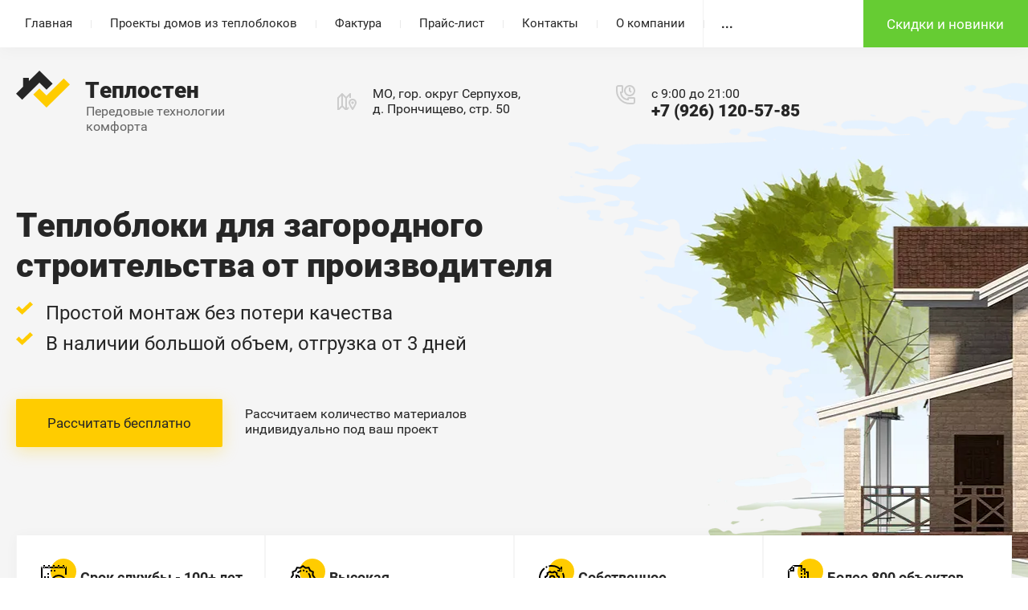

--- FILE ---
content_type: text/html; charset=utf-8
request_url: https://teplobloki.com/
body_size: 13969
content:
 <!doctype html>
 
<html lang="ru" class="title-page">
	 
	<head>
		 
		<meta charset="utf-8">
		 
		<meta name="robots" content="all"/>
		 <title>Купить теплоблоки «Теплостен» от производителя</title>
<!-- assets.top -->
<meta property="og:type" content="website">
<meta property="og:url" content="https://teplobloki.com/">
<meta name="twitter:card" content="summary">
<!-- /assets.top -->
 
		<meta name="description" content="Предлагаем купить теплоблоки «Теплостен» от производителя. У нас вы можете приобрести теплоблоки «Теплостен» по низким ценам и на выгодных условиях. Возможна доставка в любой регион России.">
		 
		<meta name="keywords" content="теплоблоки от производителя, теплоблоки теплостен, купить теплоблоки от производителя">
		 
		<meta name="SKYPE_TOOLBAR" content="SKYPE_TOOLBAR_PARSER_COMPATIBLE">
		<meta name="viewport" content="width=device-width, height=device-height, initial-scale=1.0, maximum-scale=1.0, user-scalable=no">
		 
		<meta name="msapplication-tap-highlight" content="no"/>
		 
		<meta name="format-detection" content="telephone=no">
		 
		<meta http-equiv="x-rim-auto-match" content="none">
		 
		<!--  -->
		<link rel="stylesheet" href="/t/v637/images/css/title.styles.css">
		 
		<link rel="stylesheet" href="/t/v637/images/css/designblock.scss.css">
		 
		<link rel="stylesheet" href="/t/v637/images/css/s3_styles.scss.css">
		<link rel="stylesheet" href="/t/images/css/seo_styles_main.css">
		 
		<script src="/g/libs/jquery/1.10.2/jquery.min.js"></script>
		 
		<script src="/g/s3/misc/adaptiveimage/1.0.0/adaptiveimage.js"></script>
		 
            <!-- 46b9544ffa2e5e73c3c971fe2ede35a5 -->
            <script src='/shared/s3/js/lang/ru.js'></script>
            <script src='/shared/s3/js/common.min.js'></script>
        <link rel='stylesheet' type='text/css' href='/shared/s3/css/calendar.css' /><link rel="stylesheet" href="/g/libs/lightgallery-proxy-to-hs/lightgallery.proxy.to.hs.min.css" media="all" async>
<script src="/g/libs/lightgallery-proxy-to-hs/lightgallery.proxy.to.hs.stub.min.js"></script>
<script src="/g/libs/lightgallery-proxy-to-hs/lightgallery.proxy.to.hs.js" async></script>
<link rel="icon" href="/favicon.png" type="image/png">
	<link rel="apple-touch-icon" href="/thumb/2/LWXycLAsrYVHUeczKuvz_w/r/favicon.png">
	<link rel="apple-touch-icon" sizes="57x57" href="/thumb/2/cSiQoKjZkTMIo0ziQoXd3Q/57c57/favicon.png">
	<link rel="apple-touch-icon" sizes="60x60" href="/thumb/2/ADHYAP_QOPaTX7kCwZk1yQ/60c60/favicon.png">
	<link rel="apple-touch-icon" sizes="72x72" href="/thumb/2/NUeGOwT7ccqi0vKCk5c7CQ/72c72/favicon.png">
	<link rel="apple-touch-icon" sizes="76x76" href="/thumb/2/hXphuvuCGMlCNmPwtBK8JQ/76c76/favicon.png">
	<link rel="apple-touch-icon" sizes="114x114" href="/thumb/2/eu_DCr8HaH-4Fl9Q5T1Yug/114c114/favicon.png">
	<link rel="apple-touch-icon" sizes="120x120" href="/thumb/2/3MmgBXK7FEpfGfzqoDIQig/120c120/favicon.png">
	<link rel="apple-touch-icon" sizes="144x144" href="/thumb/2/j9LDtrtN_JRbLahuwp6tEA/144c144/favicon.png">
	<link rel="apple-touch-icon" sizes="152x152" href="/thumb/2/hJpSN6oEQd3e9064W7B_Jg/152c152/favicon.png">
	<link rel="apple-touch-icon" sizes="180x180" href="/thumb/2/f_vyPxiafrQ-f6zkloMaLQ/180c180/favicon.png">
	
	<meta name="msapplication-TileImage" content="/thumb/2/bmMZwZpxmRExzY98ed18Wg/c/favicon.png">
	<meta name="msapplication-square70x70logo" content="/thumb/2/u4ZCgXlIt0M0m6gZuZtRyQ/70c70/favicon.png">
	<meta name="msapplication-square150x150logo" content="/thumb/2/foNNC3kvbPYBac4AKEENng/150c150/favicon.png">
	<meta name="msapplication-wide310x150logo" content="/thumb/2/4xXaTyEaqfQGm4mLgRUUfg/310c150/favicon.png">
	<meta name="msapplication-square310x310logo" content="/thumb/2/rmdEXcb0zBLSx3J7TTuAiw/310c310/favicon.png">

		<link href="/g/s3/anketa2/1.0.0/css/jquery-ui.css" rel="stylesheet" type="text/css"/>
		 
		<script src="/g/libs/jqueryui/1.10.0/jquery-ui.min.js" type="text/javascript"></script>
		 		<script src="/g/s3/anketa2/1.0.0/js/jquery.ui.datepicker-ru.js"></script>
		 
		<script src="/g/libs/jquery-bxslider/4.1.2/jquery.bxslider.min.js" type="text/javascript"></script>
		 
		<link rel="stylesheet" href="/g/libs/jquery-popover/0.0.3/jquery.popover.css">
		 
		<script src="/g/libs/jquery-popover/0.0.3/jquery.popover.min.js" type="text/javascript"></script>
		 
		<script src="/g/s3/misc/form/1.2.0/s3.form.js" type="text/javascript"></script>
		 
		<link rel="stylesheet" href="/g/libs/photoswipe/4.1.0/photoswipe.css">
		 
		<link rel="stylesheet" href="/g/libs/photoswipe/4.1.0/default-skin/default-skin.css">
		 
		<script type="text/javascript" src="/g/libs/photoswipe/4.1.0/photoswipe.min.js"></script>
		 
		<script type="text/javascript" src="/g/libs/photoswipe/4.1.0/photoswipe-ui-default.min.js"></script>
		 
		<script src="https://api-maps.yandex.ru/2.1/?lang=ru_RU" type="text/javascript"></script>
		  
		<script type="text/javascript" src="/t/v637/images/js/title.js"></script>
		  
		<!--[if lt IE 10]> <script src="/g/libs/ie9-svg-gradient/0.0.1/ie9-svg-gradient.min.js"></script> <script src="/g/libs/jquery-placeholder/2.0.7/jquery.placeholder.min.js"></script> <script src="/g/libs/jquery-textshadow/0.0.1/jquery.textshadow.min.js"></script> <script src="/g/s3/misc/ie/0.0.1/ie.js"></script> <![endif]-->
		<!--[if lt IE 9]> <script src="/g/libs/html5shiv/html5.js"></script> <![endif]-->
		  
		 
		 
		 <link rel="stylesheet" href="/t/v637/images/css/advantages.scss.css">
	</head>
	 
	<body>
		 
		<div class="wrapper editorElement layer-type-wrapper" >
			<div class="editorElement layer-type-block ui-droppable block-8" style="background: url('/thumb/2/pGSbLvjTUddqWfLU5o-zLg/r/d/top_pic.png') left calc(19% + 660px) top calc(39% - 42px) / auto auto no-repeat;" >
				<div class="layout column layout_8" >
				<div class="editorElement layer-type-block ui-droppable block-4" >
					<div class="widget-2 horizontal menu-3 wm-widget-menu widget-type-menu_horizontal editorElement layer-type-widget" data-screen-button="more" data-responsive-tl="button" data-responsive-tp="button" data-responsive-ml="columned" data-more-text="..." data-child-icons="0">
						 
						<div class="menu-button">
							Меню
						</div>
						 
						<div class="menu-scroll">
							     <ul><li class="opened active menu-item"><a href="/" ><span class="menu-item-text">Главная</span></a></li><li class="delimiter"></li><li class="menu-item"><a href="/proekty-domov-iz-teploblokov" ><span class="menu-item-text">Проекты домов из теплоблоков</span></a></li><li class="delimiter"></li><li class="menu-item"><a href="/faktura" ><span class="menu-item-text">Фактура</span></a></li><li class="delimiter"></li><li class="menu-item"><a href="/prajs-list" ><span class="menu-item-text">Прайс-лист</span></a></li><li class="delimiter"></li><li class="menu-item"><a href="/kontakty" ><span class="menu-item-text">Контакты</span></a></li><li class="delimiter"></li><li class="menu-item"><a href="/about" ><span class="menu-item-text">О компании</span></a></li><li class="delimiter"></li><li class="menu-item"><a href="/stroitelstvo-domov-iz-teploblokov" ><span class="menu-item-text">Строительство домов из теплоблоков</span></a></li><li class="delimiter"></li><li class="menu-item"><a href="/o-teploblokah" ><span class="menu-item-text">О теплоблоках</span></a></li><li class="delimiter"></li><li class="menu-item"><a href="/produkciya" ><span class="menu-item-text">Продукция</span></a></li><li class="delimiter"></li><li class="menu-item"><a href="/user" ><span class="menu-item-text">Регистрация</span></a></li><li class="delimiter"></li><li class="menu-item"><a href="/stati" ><span class="menu-item-text">Статьи</span></a></li><li class="delimiter"></li><li class="menu-item"><a href="/video-o-teplobloke" ><span class="menu-item-text">Видео о теплоблоке</span></a></li></ul> 
						</div>
						  					 <div class="btnLinkTop">
					 	<a href="/skidki-i-novinki">
					 		Скидки и новинки
					 	</a>
					 </div>
					 					</div>
				</div>
			</div>
				<div class="editorElement layer-type-block ui-droppable block-3" >
					<div class="layout column layout_6" >
						<div class="editorElement layer-type-block ui-droppable block-2" >
							<div class="site-name-4 widget-3 widget-type-site_name editorElement layer-type-widget">
								 <a href="http://teplobloki.com"> 			
								  				
								  			
								 <div class="sn-wrap">  
								<div class="sn-logo">
									 
				
				<img src="/thumb/2/q6LvOpeRhHGZ_GRGkSjzUw/r/d/LogoHouse.svg" alt="" title="">
									 
								</div>
								   
								<div class="sn-text">
									<div class="align-elem">
										Теплостен
									</div>
								</div>
								  
							</div>
							 </a> 
					</div>
					<div class="site-description widget-4 widget-type-site_description editorElement layer-type-widget">
						 
						<div class="align-elem">
							Передовые технологии комфорта
						</div>
						 
					</div>
				</div>
			</div>
			<div class="header-right">
								<div class="address_top">
					МО, гор. округ Серпухов, <br />
д. Прончищево, стр. 50
				</div>
												<div class="phones_top">
										<div class="time_work">
						с 9:00 до 21:00
					</div>
															<div class="phones_topWr">
													<div>
								<a href="tel:+79261205785">+7 (926) 120-57-85</a>
							</div>
											</div>
									</div>
							</div>
		</div>
		<div class="editorElement layer-type-block ui-droppable block-5" >
			<div class="editorElement layer-type-block ui-droppable block-6" >
				  	
	
	
	
		
	<div class="horizontal_blocklist horizontal_blocklist-15 widget-8 horizontal_mode widget-type-block_list_horizontal editorElement layer-type-widget" data-slider="0,0,0,0,0" data-swipe="0,0,0,0,0" data-setting-mode="horizontal" data-setting-pause="4000" data-setting-auto="1" data-setting-controls="1,1,1,1,1" data-setting-pager="1,1,1,1,1" data-setting-pager_selector=".horizontal_blocklist-15 .pager-wrap" data-setting-prev_selector=".horizontal_blocklist-15 .prev" data-setting-next_selector=".horizontal_blocklist-15 .next" data-setting-count="2,2,2,2,2" data-setting-columns="1,1,1,1,1" data-setting-move="" data-setting-prev_text="" data-setting-next_text="" data-setting-auto_controls_selector=".horizontal_blocklist-15 .auto_controls" data-setting-auto_controls="0,0,0,0,0" data-setting-autoControlsCombine="0">

					<div class="header">
				<div class="header_text"><div class="align-elem">Теплоблоки для загородного <br />
строительства от производителя</div></div>
							</div>
						<div class="body-outer">
			<div class="body">
				<div class="swipe-shadow-left"></div>
				<div class="swipe-shadow-right"></div>
				<div class="list"><div class="item-outer"><div class="item"><div class="item_header"></div><div class="item_body"><div class="item_detail"><span class="title"><span class="align-elem"><p>Простой монтаж без потери качества</p>

<p>В наличии большой объем, отгрузка от 3 дней</p></span></span><div class="text-btnWr"><div class="price-wrap"><div class="more"><a  data-api-type="popup-form" data-api-url="/-/x-api/v1/public/?method=form/postform&param[form_id]=17124904&param[tpl]=wm.form.popup.tpl&placeholder=placeholder&tit_en=1&sh_err_msg=0&ic_en=0&u_s=/user" data-wr-class="popover-wrap-15" href=""><span class="align-elem">Рассчитать бесплатно</span></a></div></div><div class="text">Рассчитаем количество материалов <br />
индивидуально под ваш проект</div></div></div></div></div></div></div>
			</div>
		</div>
		<div class="footer">
								</div>
							<div class="controls">
				<span class="prev"></span>
				<span class="next"></span>
			</div>
			
		<div class="bx-pager-wrap">
			<div class="bx-auto_controls">
									<div class="auto_controls"></div>
			
									<div class="pager-wrap"></div>
			
			</div>
		</div>
	</div>
  
			</div>
		</div>
		<div class="editorElement layer-type-block ui-droppable block-11" >
						<div class="wrap-advantages">
								<div class="advan-in">
											<a href="https://teplobloki.com/sertifikaty" class="adv-bl">
														<div class="image">
																	<svg xmlns="http://www.w3.org/2000/svg" width="32" height="32" viewBox="0 0 32 32">
  <defs>
    <style>
      .cls-1 {
        fill: #262626;
        fill-rule: evenodd;
      }
    </style>
  </defs>
  <path id="ic_1.svg" class="cls-1" d="M282,739.937a9.981,9.981,0,1,1,10-9.98A10,10,0,0,1,282,739.937Zm0-17.964a7.984,7.984,0,1,0,8,7.984A8,8,0,0,0,282,721.973Zm4,8.982h-5v-4.991h2v2.995h3v2ZM272,740h-12v-2h12v2Zm-2-4.054h-10V733.95h10v1.994Zm-8-1h-2V710h2v24.948ZM291,711.993H261v-2H291v2Zm1,7.983h-2V710h2v9.978ZM265,711h-2V708h2V711Zm6,0h-2V708h2V711Zm6,0h-2V708h2V711Zm6,0h-2V708h2V711Zm6,0h-2V708h2V711ZM266,731.953h-2v-2h2v2Zm4-7.984h-2v-2h2v2Zm-4,0h-2v-2h2v2Zm4-3.993h-2v-1.994h2v1.994Zm4-3.991h-2v-2h2v2Zm4,0h-2v-2h2v2Zm-8,11.975h-2v-2h2v2Z" transform="translate(-260 -708)"/>
</svg>

								  
							</div>
																					<div class="text-wrap">
								<div class="title">
									Срок службы - 100+ лет
								</div>
								<div class="text">
									Контроль качества на каждом этапе производства. Строгое соответствие ГОСТ и СНиП, сертификация. Гарантия до 5 лет
								</div>
							</div>
													</a>
											<a href="#!" class="adv-bl">
														<div class="image">
																	<svg xmlns="http://www.w3.org/2000/svg" width="32" height="32" viewBox="0 0 32 32">
  <defs>
    <style>
      .cls-1 {
        fill: #262626;
        fill-rule: evenodd;
      }
    </style>
  </defs>
  <path id="ic_2.svg" class="cls-1" d="M640.766,740.005h-6.438l-4.035-2.018h-4.3v-2.018h4.777l4.036,2.018h4.662l3.48-7.652a1.01,1.01,0,0,0-.919-1.426h-4.938v-4.034a3.033,3.033,0,0,0-2.018-2.854v4.4l-3.73,2.485h-5.35v-2.016h4.739l2.324-1.549v-5.512h1.009a5.049,5.049,0,0,1,5.044,5.043v2.018h2.92a3.026,3.026,0,0,1,2.756,4.277Zm9.308-2.392-4.762-.5,0.21-2.006,3.3,0.344,1.508-3.39,3.391-1.507-0.385-3.688,2.177-3-2.177-3,0.385-3.688-3.39-1.508-1.509-3.389-3.688.384-3-2.175-3,2.175-3.688-.384-1.509,3.389-3.39,1.508,0.385,3.688-2.606,3.595-1.634-1.184,2.153-2.97-0.457-4.376,4.021-1.789,1.789-4.02,4.377,0.457L642.134,708l3.562,2.582,4.378-.457,1.789,4.02,4.021,1.789-0.457,4.376,2.581,3.562-2.581,3.561,0.456,4.376-4.021,1.789Zm-2.335-5.36-1.122-1.676a8.068,8.068,0,0,0,1.771-11.811l1.563-1.277A10.086,10.086,0,0,1,647.739,732.253Zm-11.621-13.765-1.5-1.346a10.037,10.037,0,0,1,5.278-3.112L640.338,716A8.008,8.008,0,0,0,636.118,718.488Zm10.992-.976a8.3,8.3,0,0,0-1.524-.944l0.869-1.82a10.233,10.233,0,0,1,1.9,1.176Zm-3.212-1.521a8.266,8.266,0,0,0-1.766-.194l-0.017-2.017a10.287,10.287,0,0,1,2.22.242Z" transform="translate(-626 -708)"/>
</svg>

								  
							</div>
																					<div class="text-wrap">
								<div class="title">
									Высокая эффективность
								</div>
								<div class="text">
									Пожарная безопасность, низкая теплопроводность до 4,7 Вт/м*град, снижение эксплуатационных расходов
								</div>
							</div>
													</a>
											<a href="#!" class="adv-bl">
														<div class="image">
																	<svg xmlns="http://www.w3.org/2000/svg" width="32" height="32" viewBox="0 0 32 32">
  <defs>
    <style>
      .cls-1 {
        fill: #262626;
        fill-rule: evenodd;
      }
    </style>
  </defs>
  <path id="ic_3.svg" class="cls-1" d="M991.334,730.4l1.832-.8a14.006,14.006,0,0,1,4.371-16.75l-1.211-1.592A16,16,0,0,0,991.334,730.4Zm25.856-14.8,1.6-1.2A16.02,16.02,0,0,0,1006,708h-0.01a15.955,15.955,0,0,0-3.94.493l0.49,1.938a14.057,14.057,0,0,1,3.45-.431H1006A13.821,13.821,0,0,1,1017.19,715.6Zm-18.1-3.777a14.129,14.129,0,0,1,1.677-.81l-0.75-1.855a16.036,16.036,0,0,0-1.918.927ZM1006,740a15.975,15.975,0,0,0,3.95-.493l-0.49-1.937A14.089,14.089,0,0,1,1006,738a13.855,13.855,0,0,1-11.19-5.6l-1.6,1.2A15.828,15.828,0,0,0,1006,740Zm5.98-1.154a16.769,16.769,0,0,0,1.92-.928l-0.99-1.738a14.089,14.089,0,0,1-1.68.81Zm3.69-2.1a16.01,16.01,0,0,0,5-19.141l-1.84.8a13.992,13.992,0,0,1-4.37,16.752ZM1013,716h6v-6h-2v4h-4v2Zm-20,22h2v-4h4v-2h-6v6Zm13.5-9.559a3.994,3.994,0,1,1,4-3.994A4,4,0,0,1,1006.5,728.441Zm0-5.991a2,2,0,1,0,2,2A2,2,0,0,0,1006.5,722.45Zm2.49,11.526-1.54-1.34h-1.9l-1.54,1.34-4.537-2.617,0.4-2-0.95-1.644L997,727.065v-5.236l1.919-.652,0.95-1.644-0.4-2,4.537-2.618,1.54,1.341h1.9l1.54-1.341,4.54,2.618-0.4,2,0.95,1.644,1.92,0.652v5.236l-1.92.653-0.95,1.644,0.4,2Zm-7.28-3.632,2.07,1.189,1.02-.894h3.4l1.02,0.894,2.07-1.189-0.27-1.331,1.71-2.943,1.27-.434v-2.378l-1.27-.433-1.71-2.944,0.27-1.331-2.07-1.188-1.02.894h-3.4l-1.02-.894-2.07,1.188,0.27,1.331-1.71,2.944-1.27.433v2.378l1.27,0.434,1.71,2.943Z" transform="translate(-990 -708)"/>
</svg>

								  
							</div>
																					<div class="text-wrap">
								<div class="title">
									Собственное производство
								</div>
								<div class="text">
									Выпускаем до 400 м3 блоков в смену, что позволяет начать строительство в короткие сроки
								</div>
							</div>
													</a>
											<a href="#!" class="adv-bl">
														<div class="image">
																	<svg xmlns="http://www.w3.org/2000/svg" width="26" height="32" viewBox="0 0 26 32">
  <defs>
    <style>
      .cls-1 {
        fill: #fff;
        fill-rule: evenodd;
      }
    </style>
  </defs>
  <path id="ic_4.svg" class="cls-1" d="M1371,731.005h-18V713.578l6.59-6.59H1371v8.006h-2v-6h-8.59l-5.41,5.418V729h14v-4h2v6ZM1371,719h-2v-2h2v2Zm0,4h-2v-2h2v2Zm-10-8.006h-7v-2h5v-5h2v7Zm14,20.014h-18v-5h2v3h14v-4h2v6ZM1375,719h-2v-6h-3v-2h5v8Zm0,4h-2v-2h2v2Zm0,4h-2v-2h2v2Zm4,12.009h-18v-5h2v3h14v-4h2v6ZM1379,723h-2v-6h-3v-2h5V723Zm0,4h-2v-2h2v2Zm0,4h-2v-2h2v2Z" transform="translate(-1353 -707)"/>
</svg>

								  
							</div>
																					<div class="text-wrap">
								<div class="title">
									Более 800 объектов
								</div>
								<div class="text">
									Из наших блоков были построены сотни объектов, в т.ч. многоэтажные дома в Лобне, Люберцах и поселке Киевский
								</div>
							</div>
													</a>
									</div>
			</div>
								</div>
	</div>
				<div class="editorElement layer-type-block ui-droppable block-27" >
		<div class="editorElement layer-type-block ui-droppable block-33" >
			<div class="editorElement layer-type-block ui-droppable block-34" >
				  	    
    
    
    
        
    		<div class="blocklist blocklist-72 widget-33 horizontal_mode widget-type-block_list editorElement layer-type-widget" data-slider="0,0,0,0,0" data-swipe="0,0,0,0,0" data-setting-mode="horizontal" data-setting-pause="4000" data-setting-auto="0" data-setting-controls="0,0,0,0,0" data-setting-pager="0,0,0,0,0" data-setting-pager_selector=".blocklist-72 .pager-wrap" data-setting-prev_selector=".blocklist-72 .prev" data-setting-next_selector=".blocklist-72 .next" data-setting-count="3,3,3,3,3" data-setting-columns="3,1,1,1,1" data-setting-move="" data-setting-prev_text="" data-setting-next_text="" data-setting-auto_controls_selector=".blocklist-72 .auto_controls" data-setting-auto_controls="0,0,0,0,0" data-setting-autoControlsCombine="0" data_photo_swipe="0" item_id="72" data-setting-vertical_aligner=".price">

            				<div class="header">
					<div class="header_text"><div class="align-elem">Услуги</div></div>
                    
				</div>
                        				<div class="description"><div class="align-elem"><div class="align-elem" wm-editable="true">Производство строительных блоков &quot;Теплостен&quot;</div></div></div>
            			<div class="body-outer" data-columns="0,0,0,0,0">
				<div class="body">
					<div class="swipe-shadow-left"></div>
					<div class="swipe-shadow-right"></div>
					<div class="list"><div class="item-outer"><div class="item"><div class="image"><a href="https://teplobloki.com/prajs-list"><span class="img-convert img-cover"><img src="/d/Pre1.svg" alt="Продажа строительных теплоблоков"></span></a><div class="image-inner"></div></div><span class="title"><span class="align-elem">Продажа строительных теплоблоков</span></span><div class="text"><div class="align-elem"><p>Продажа строительных теплоблоков напрямую от производителя по минимальной цене</p></div></div></div></div><div class="item-outer"><div class="item"><div class="image"><a href="https://teplobloki.com/stroitelstvo-domov-iz-teploblokov"><span class="img-convert img-cover"><img src="/d/U3.svg" alt="Дизайн загородных домов"></span></a><div class="image-inner"></div></div><span class="title"><span class="align-elem">Дизайн загородных домов</span></span><div class="text"><div class="align-elem"><p>Проекты домов из теплоблоков &quot;Теплостен&quot;. Внешний вид фасадов, архитектурные формы.</p></div></div></div></div><div class="item-outer"><div class="item"><div class="image"><span class="img-convert img-cover"><img src="/d/Pre3.svg" alt="Доставка до места строительства"></span><div class="image-inner"></div></div><span class="title"><span class="align-elem">Доставка до места строительства</span></span><div class="text"><div class="align-elem">Мы рассчитаем количество необходимого транспорта, по Вашему запросу найдем автомобили и организуем доставку блоков до места строительства</div></div></div></div></div>
				</div>
			</div>
                                			<div class="controls">
				<span class="prev"></span>
				<span class="next"></span>
			</div>
            
			<div class="bx-pager-wrap">
				<div class="bx-auto_controls">
                            			<div class="auto_controls"></div>
            
                            			<div class="pager-wrap"></div>
            
				</div>
			</div>

		</div>

        
      
				<div class="layout layout_center not-columned layout_center_67_id_72_1" >
					  	<a class="button-73 widget-34 widget-type-button editorElement layer-type-widget" href="https://teplobloki.com/o-teploblokah"  data-wr-class="popover-wrap-73"><span>Подробнее о теплоблоках</span></a>
  
				</div>
			</div>
		</div>
	</div>
			<div class="editorElement layer-type-block ui-droppable block-12" >
		<div class="editorElement layer-type-block ui-droppable block-16" >
			  	    
    
    
    
        
    		<div class="blocklist blocklist-39 widget-19 horizontal_mode widget-type-block_list editorElement layer-type-widget" data-slider="0,0,0,0,0" data-swipe="0,0,0,0,0" data-setting-mode="horizontal" data-setting-pause="4000" data-setting-auto="0" data-setting-controls="0,0,0,0,0" data-setting-pager="0,0,0,0,0" data-setting-pager_selector=".blocklist-39 .pager-wrap" data-setting-prev_selector=".blocklist-39 .prev" data-setting-next_selector=".blocklist-39 .next" data-setting-count="3,3,3,3,3" data-setting-columns="3,2,2,1,1" data-setting-move="" data-setting-prev_text="" data-setting-next_text="" data-setting-auto_controls_selector=".blocklist-39 .auto_controls" data-setting-auto_controls="0,0,0,0,0" data-setting-autoControlsCombine="0" data_photo_swipe="0" item_id="39" data-setting-vertical_aligner=".price">

            				<div class="header">
					<div class="header_text">
						<div class="align-elem">
													<h1>
					Проектирование и строительство домов из теплоблоков
				</h1>
						</div></div>
                    <a class="all-in_header" href="https://teplobloki.com/proekty-domov-iz-teploblokov"><span class="align-elem">Смотреть все проекты</span></a>
				</div>
                        			<div class="body-outer" data-columns="0,0,0,0,0">
				<div class="body">
					<div class="swipe-shadow-left"></div>
					<div class="swipe-shadow-right"></div>
					<div class="list"><div class="item-outer"><div class="item"><div class="image"><a href="https://teplobloki.com/proekt-doma-iz-teploblokov-1"><span class="img-convert img-cover"><img src="/thumb/2/2ia1ry53UNOf9jFJg_BGCg/970r/d/kirpich.png" alt="Проект № 1"></span></a><div class="image-inner"></div></div><div class="text"><div class="align-elem"><p>136 м2. ⠀<br />
&nbsp;</p></div></div><span class="title"><span class="align-elem">Проект № 1</span></span><div class="price"><span class="price-inner"></span></div><div class="more"><a  data-wr-class="popover-wrap-39" href="https://teplobloki.com/proekt-doma-iz-teploblokov-1"><span class="align-elem">Подробнее</span></a></div></div></div><div class="item-outer"><div class="item"><div class="image"><a href="https://teplobloki.com/proekt-doma-iz-teploblokov-2"><span class="img-convert img-cover"><img src="/thumb/2/v0l5EkAvLrPkOq2dL8lmwg/970r/d/vidovoj_kadr3.jpg" alt="Проект № 2"></span></a><div class="image-inner"></div></div><div class="text"><div class="align-elem"><p>Жилая площадь 117,6 м2⠀</p></div></div><span class="title"><span class="align-elem">Проект № 2</span></span><div class="price"><span class="price-inner"></span></div><div class="more"><a  data-wr-class="popover-wrap-39" href="https://teplobloki.com/proekt-doma-iz-teploblokov-2"><span class="align-elem">Подробнее</span></a></div></div></div><div class="item-outer"><div class="item"><div class="image"><a href="https://teplobloki.com/proekt-doma-iz-teploblokov-3"><span class="img-convert img-cover"><img src="/thumb/2/iOj3butbx0g6VZPs9JK8qQ/970r/d/1vidovoj_kadr_1.jpg" alt="Проект № 3"></span></a><div class="image-inner"></div></div><div class="text"><div class="align-elem">Общая площадь&nbsp;225 м2</div></div><span class="title"><span class="align-elem">Проект № 3</span></span><div class="price"><span class="price-inner"></span></div><div class="more"><a  data-wr-class="popover-wrap-39" href="https://teplobloki.com/proekt-doma-iz-teploblokov-3"><span class="align-elem">Подробнее</span></a></div></div></div></div>
				</div>
			</div>
            				<div class="footer">
                    <a class="all" href="https://teplobloki.com/proekty-domov-iz-teploblokov"><span class="align-elem">Смотреть все проекты</span></a>
				</div>
                                			<div class="controls">
				<span class="prev"></span>
				<span class="next"></span>
			</div>
            
			<div class="bx-pager-wrap">
				<div class="bx-auto_controls">
                            			<div class="auto_controls"></div>
            
                            			<div class="pager-wrap"></div>
            
				</div>
			</div>

		</div>

        
     
			  			  <div class="blocklist-39 new">
			  		<div class="header">
			  			<div class="header_text">
			  			Качественные теплоблоки «Теплостен» от производителя
			  		</div>
			  		</div>
			  		
			  		<div class="text">
			  			<p>Наша компания специализируется на производстве теплоблоков для загородного и небольшого многоквартирного строительства. У нас вы можете приобрести теплоблоки &laquo;Теплостен&raquo; по низким ценам и на выгодных условиях.</p>

<p>Мы выпускаем продукцию на основе запатентованной технологии производства теплоэффективных блоков НИИ &laquo;Теплостен&raquo;. Использование блоков в строительстве существенно снижает себестоимость домов, при этом повышая их эксплуатационные характеристики. Это стало возможным благодаря трехслойному стеновому блоку, который состоит из несущего слоя, утеплителя из полистирола и слоя с фасадной отделкой. Благодаря последнему открывается возможность придавать любую фактуру и цвет блоку.</p>

<p>Купить теплоблоки от производителя вы можете, оставив заявку на сайте, по электронной почте info@teplobloki.com&nbsp;или позвонив по указанному номеру телефона. Специалист окажет вам грамотную консультацию и ответит на любые интересующие вас вопросы.</p>

<p>Продукция сертифицирована</p>

<p><a class="highslide" href="/thumb/2/1GbDMrka4J0iELpeCqSi3Q/r/d/sertifikat_sootvetstviya.jpg" onclick="return hs.expand(this)"><img alt="Сертификат соответствия" height="300" src="/thumb/2/2Pt4zvjj9xJQEvg1c2DLKg/360r300/d/sertifikat_sootvetstviya.jpg" style="border-width: 0" width="212" /></a></p>
			  		</div>
			  </div> 
			  		</div>
	</div>
			<div class="editorElement layer-type-block ui-droppable block-40" >
		<div class="editorElement layer-type-block ui-droppable block-41" >
			<div class="editorElement layer-type-block ui-droppable block-42" >
				  	    
    
    
    
        
    		<div class="blocklist blocklist-89 widget-42 horizontal_mode widget-type-block_list editorElement layer-type-widget" data-slider="0,0,0,0,0" data-swipe="0,0,0,0,0" data-setting-mode="horizontal" data-setting-pause="4000" data-setting-auto="0" data-setting-controls="0,0,0,0,0" data-setting-pager="0,0,0,0,0" data-setting-pager_selector=".blocklist-89 .pager-wrap" data-setting-prev_selector=".blocklist-89 .prev" data-setting-next_selector=".blocklist-89 .next" data-setting-count="3,3,3,3,3" data-setting-columns="3,1,1,1,1" data-setting-move="" data-setting-prev_text="" data-setting-next_text="" data-setting-auto_controls_selector=".blocklist-89 .auto_controls" data-setting-auto_controls="0,0,0,0,0" data-setting-autoControlsCombine="0" data_photo_swipe="0" item_id="89" data-setting-vertical_aligner=".price">

            				<div class="header">
					<div class="header_text"><div class="align-elem">Преимущества</div></div>
                    
				</div>
                        				<div class="description"><div class="align-elem"><div class="align-elem" contenteditable="false" wm-editable="true">Преимущества работы с нами</div></div></div>
            			<div class="body-outer" data-columns="0,0,0,0,0">
				<div class="body">
					<div class="swipe-shadow-left"></div>
					<div class="swipe-shadow-right"></div>
					<div class="list"><div class="item-outer"><div class="item"><div class="image"><span class="img-convert img-cover"><img src="/d/Pre1.svg" alt="Выгодные цены"></span><div class="image-inner"></div></div><span class="title"><span class="align-elem">Выгодные цены</span></span><div class="text"><div class="align-elem">За счет собственного производства предлагаем цены на 5-10% ниже, чем у конкурентов</div></div></div></div><div class="item-outer"><div class="item"><div class="image"><span class="img-convert img-cover"><img src="/thumb/2/JM8W_BHwfIdwQR5lJkUM_g/r100/d/thumbs-up_2.png" alt="Бесплатные консультации"></span><div class="image-inner"></div></div><span class="title"><span class="align-elem">Бесплатные консультации</span></span><div class="text"><div class="align-elem"><p>Наш специалист проконсультирует вас по вопросам строительства из теплоблока</p></div></div></div></div><div class="item-outer"><div class="item"><div class="image"><span class="img-convert img-cover"><img src="/thumb/2/VmochIrDEiAPdIyd7dyT9g/r100/d/shipped.png" alt="Оперативная доставка"></span><div class="image-inner"></div></div><span class="title"><span class="align-elem">Оперативная доставка</span></span><div class="text"><div class="align-elem"><p>Гарантируем быструю отгрузку и доставку продукции по всему столичному региону</p></div></div></div></div></div>
				</div>
			</div>
                                			<div class="controls">
				<span class="prev"></span>
				<span class="next"></span>
			</div>
            
			<div class="bx-pager-wrap">
				<div class="bx-auto_controls">
                            			<div class="auto_controls"></div>
            
                            			<div class="pager-wrap"></div>
            
				</div>
			</div>

		</div>

        
      
				<div class="layout layout_center not-columned layout_center_67_id_72_1" >
					  	<a class="button-90 widget-43 widget-type-button editorElement layer-type-widget" href="https://teplobloki.com/stroitelstvo-domov-iz-teploblokov"  data-wr-class="popover-wrap-90"><span>Строительство из теплоблоков</span></a>
  
				</div>
			</div>
		</div>
	</div>
				<div class="editorElement layer-type-block ui-droppable block-43" >
		<div class="editorElement layer-type-block ui-droppable block-44" >
			  	    
    
    
    
        
    		<div class="blocklist blocklist-93 widget-44 horizontal_mode widget-type-block_list editorElement layer-type-widget" data-slider="0,0,0,0,0" data-swipe="0,0,0,0,0" data-setting-mode="horizontal" data-setting-pause="4000" data-setting-auto="1" data-setting-controls="1,1,1,1,1" data-setting-pager="1,1,1,1,1" data-setting-pager_selector=".blocklist-93 .pager-wrap" data-setting-prev_selector=".blocklist-93 .prev" data-setting-next_selector=".blocklist-93 .next" data-setting-count="3,3,3,3,3" data-setting-columns="3,2,2,1,1" data-setting-move="" data-setting-prev_text="" data-setting-next_text="" data-setting-auto_controls_selector=".blocklist-93 .auto_controls" data-setting-auto_controls="0,0,0,0,0" data-setting-autoControlsCombine="0" data_photo_swipe="1" item_id="93" data-setting-vertical_aligner="none">

            				<div class="header">
					<div class="header_text"><div class="align-elem">Портфолио</div></div>
                    <a class="all-in_header" href="https://teplobloki.com/fotogalereya"><span class="align-elem">Смотреть все работы</span></a>
				</div>
                        				<div class="description"><div class="align-elem">Фотогалерея готовых работ</div></div>
            			<div class="body-outer" data-columns="0,0,0,0,0">
				<div class="body">
					<div class="swipe-shadow-left"></div>
					<div class="swipe-shadow-right"></div>
					<div class="list"><div class="item-outer"><div class="item"><div class="image"><div class="item-label"><div class="align-elem">Дом в Калужской области</div></div><a href="/d/p5.png" itemprop="contentUrl" data-title="1" data-size="1125x1125"><span class="img-convert img-cover"><img src="/thumb/2/5DsuP84DgC0hsPSVqUsuJA/970r/d/p5.png" alt="1"></span></a><div class="image-inner"></div></div></div></div><div class="item-outer"><div class="item"><div class="image"><div class="item-label"><div class="align-elem">Дом в г.о. Серпухов</div></div><a href="/d/p6.png" itemprop="contentUrl" data-title="2" data-size="698x466"><span class="img-convert img-cover"><img src="/thumb/2/6ZxB-TVQhdIfWih2B3SKuA/970r/d/p6.png" alt="2"></span></a><div class="image-inner"></div></div></div></div><div class="item-outer"><div class="item"><div class="image"><div class="item-label"><div class="align-elem">Дом в  Загорском районе</div></div><a href="/d/p3.png" itemprop="contentUrl" data-title="3" data-size="1920x1080"><span class="img-convert img-cover"><img src="/thumb/2/rHcEy1SJq5TuRTGTUzhbxg/970r/d/p3.png" alt="3"></span></a><div class="image-inner"></div></div></div></div></div>
				</div>
			</div>
            				<div class="footer">
                    <a class="all" href="https://teplobloki.com/fotogalereya"><span class="align-elem">Смотреть все работы</span></a>
				</div>
                                			<div class="controls">
				<span class="prev"></span>
				<span class="next"></span>
			</div>
            
			<div class="bx-pager-wrap">
				<div class="bx-auto_controls">
                            			<div class="auto_controls"></div>
            
                            			<div class="pager-wrap"></div>
            
				</div>
			</div>

		</div>

        
      
		</div>
	</div>
		<div class="editorElement layer-type-block ui-droppable block-46" >
		<div class="editorElement layer-type-block ui-droppable block-47" >
			<div class="editorElement layer-type-block ui-droppable block-49" >
				<div class="widget-49 horizontal menu-103 wm-widget-menu widget-type-menu_horizontal editorElement layer-type-widget" data-screen-button="more" data-responsive-tl="button" data-responsive-tp="button" data-responsive-ml="columned" data-more-text="..." data-child-icons="0">
					 
					<div class="menu-button">
						Меню
					</div>
					 
					<div class="menu-scroll">
						     <ul><li class="opened active menu-item"><a href="/" ><span class="menu-item-text">Главная</span></a></li><li class="delimiter"></li><li class="menu-item"><a href="/proekty-domov-iz-teploblokov" ><span class="menu-item-text">Проекты домов из теплоблоков</span></a></li><li class="delimiter"></li><li class="menu-item"><a href="/faktura" ><span class="menu-item-text">Фактура</span></a></li><li class="delimiter"></li><li class="menu-item"><a href="/prajs-list" ><span class="menu-item-text">Прайс-лист</span></a></li><li class="delimiter"></li><li class="menu-item"><a href="/kontakty" ><span class="menu-item-text">Контакты</span></a></li><li class="delimiter"></li><li class="menu-item"><a href="/about" ><span class="menu-item-text">О компании</span></a></li><li class="delimiter"></li><li class="menu-item"><a href="/stroitelstvo-domov-iz-teploblokov" ><span class="menu-item-text">Строительство домов из теплоблоков</span></a></li><li class="delimiter"></li><li class="menu-item"><a href="/o-teploblokah" ><span class="menu-item-text">О теплоблоках</span></a></li><li class="delimiter"></li><li class="menu-item"><a href="/produkciya" ><span class="menu-item-text">Продукция</span></a></li><li class="delimiter"></li><li class="menu-item"><a href="/user" ><span class="menu-item-text">Регистрация</span></a></li><li class="delimiter"></li><li class="menu-item"><a href="/stati" ><span class="menu-item-text">Статьи</span></a></li><li class="delimiter"></li><li class="menu-item"><a href="/video-o-teplobloke" ><span class="menu-item-text">Видео о теплоблоке</span></a></li></ul> 
					</div>
					
					
				</div>
			</div>
		</div>
		<div class="editorElement layer-type-block ui-droppable block-50" >
			<div class="editorElement layer-type-block ui-droppable block-55" >
				<div class="layout column layout_115" >
					<div class="editorElement layer-type-block ui-droppable block-56" >
						  
		
	<div class="editable_block-116 widget-55 editorElement layer-type-widget">
		<div class="header"><div class="align-elem">Обратная связь</div></div>		<div class="body">
																					<div class="title"><div class="align-elem">Специалист свяжется с вами</div></div>
																																																																												
		</div>
	</div>

             
    
    
	<div class="form-117 widget-56 vertical_mode widget-type-form_adaptive editorElement layer-type-widget">
                		<div class="form__body" data-api-type="form" data-api-url="/-/x-api/v1/public/?method=form/postform&param[form_id]=17124704">
            				<form method="post">
					<input type="hidden" name="_form_item" value="117">
					<input type="hidden" name="form_id" value="17124704">
					<input type="hidden" name="tpl" value="db:title.tpl">
                    						<div class="form-table">
							<div class="form-tbody">
                                									<div class="form-item-group group-text">
                                        <div class="form-item form-text name"><div class="form-item__body"><input class="wm-input-default"  placeholder="* Ваше имя: "  type="text" size="1" maxlength="100" value="" name="d[0]" id="d[0]" required /></div></div><div class="form-item form-text phone"><div class="form-item__body"><input class="wm-input-default"  placeholder="* Телефон: "  type="text" size="1" maxlength="100" value="" name="d[1]" id="d[1]" required /></div></div>
									</div>
                                                                									<div class="form-item-group group-textarea">
                                        <div class="form-item form-textarea field_87520304"><label class="form-item__body"><textarea class="wm-input-default"  placeholder=" Комментарий: " cols="1" rows="1" name="d[2]" id="d[2]"></textarea></label></div>
									</div>
                                							</div>
                            								<div class="form-tfoot">
									<div class="form-item-group group-button">
                                                                                                                            <div class="form-submit"><div class="form-item__body"><button class="wm-input-default" type="submit"><span class="align-elem">Отправить</span></button></div></div>
                                        									</div>
								</div>
                            						</div>
                                                                    				<re-captcha data-captcha="recaptcha"
     data-name="captcha"
     data-sitekey="6LfLhZ0UAAAAAEB4sGlu_2uKR2xqUQpOMdxygQnA"
     data-lang="ru"
     data-rsize="invisible"
     data-type="image"
     data-theme="light"></re-captcha></form>
            		</div>
	</div>
         
		
	<div class="editable_block-118 widget-57 editorElement layer-type-widget">
				<div class="body">
																																																					<div class="text"><div class="align-elem"><p>* С вами свяжется наш менеджер
и ответит на все возникшие вопросы</p></div></div>
																																												
		</div>
	</div>

  
					</div>
				</div>
				<div class="layout column layout_114" >
					<div class="widget-54 map-114 widget-type-map editorElement layer-type-widget" data-controls="searchControl" id="widgetMap114" data-center="54.801210, 37.733452" data-zoom="9" data-type="yandex#map">
						   
						<input type="hidden" name="widgetMap114" value="[{&quot;preset&quot; : &quot;islands#lightblueStretchyIcon&quot;,&quot;point&quot;: &quot;54.801210, 37.733452&quot;, &quot;iconContent&quot;: &quot;\u041e\u0444\u0438\u0441 \u0422\u0435\u043f\u043b\u043e\u0441\u0442\u0435\u043d&quot;, &quot;balloonContent&quot;: null}]">
						  
					</div>
				</div>
			</div>
		</div>
		<div class="editorElement layer-type-block ui-droppable block-52" >
			<div class="editorElement layer-type-block ui-droppable block-53" >
				<div class="layout column layout_109" >
					<div class="editorElement layer-type-block ui-droppable block-54" >
						<div class="layout column layout_18" >
							  	<div class="schedule-110 widget-51 schedule-block contacts-block widget-type-contacts_schedule editorElement layer-type-widget">
		<div class="inner">
			<label class="cell-icon" for="tg-schedule-110">
				<div class="icon"></div>
			</label>
			<input id="tg-schedule-110" class="tgl-but" type="checkbox">
			<div class="block-body-drop">
				<div class="cell-text">
					<div class="title"><div class="align-elem">График работы:</div></div>
					<div class="text_body">
						<div class="align-elem">с 9:00 до 21:00</div>
					</div>
				</div>
			</div>
		</div>
	</div>
  
						</div>
						<div class="layout column layout_17" >
							  	<div class="phones-111 widget-52 phones-block contacts-block widget-type-contacts_phone editorElement layer-type-widget">
		<div class="inner">
			<label class="cell-icon" for="tg-phones-111">
				<div class="icon"></div>
			</label>
			<input id="tg-phones-111" class="tgl-but" type="checkbox">
			<div class="block-body-drop">
				<div class="cell-text">
					<div class="title"><div class="align-elem">Телефон:</div></div>
					<div class="text_body">
						<div class="align-elem">
															<div><a href="tel:+79261205785">+7 (926) 120-57-85</a></div>													</div>
					</div>
				</div>
			</div>
		</div>
	</div>
  
						</div>
					</div>
				</div>
				<div class="layout column layout_81" >
					              <div class="up-81 widget-38 up_button widget-type-button_up editorElement layer-type-widget" data-speed="900">
			<div class="icon"></div>
				<div class="title">Наверх</div>
	</div>          
				</div>
			</div>
		</div>
	</div>
	<div class="editorElement layer-type-block ui-droppable block-36" >
		<div class="editorElement layer-type-block ui-droppable block-39" >
			<div class="layout column layout_83" >
				<div class="site-copyright widget-39 widget-type-site_copyright editorElement layer-type-widget">
					 
					<div class="align-elem">
         Copyright &copy; 2022 
   </div>

				</div>
			</div>
			<div class="layout column layout_84" >
				<div class="site-counters widget-40 widget-type-site_counters editorElement layer-type-widget">
					 <!--LiveInternet counter--><a href="https://www.liveinternet.ru/click"
target="_blank"><img id="licnt3507" width="88" height="31" style="border:0" 
title="LiveInternet: показано число просмотров за 24 часа, посетителей за 24 часа и за сегодня"
src="[data-uri]"
alt=""/></a><script>(function(d,s){d.getElementById("licnt3507").src=
"https://counter.yadro.ru/hit?t12.1;r"+escape(d.referrer)+
((typeof(s)=="undefined")?"":";s"+s.width+"*"+s.height+"*"+
(s.colorDepth?s.colorDepth:s.pixelDepth))+";u"+escape(d.URL)+
";h"+escape(d.title.substring(0,150))+";"+Math.random()})
(document,screen)</script><!--/LiveInternet-->

<!-- Yandex.Metrika counter -->
<script type="text/javascript" >
   (function(m,e,t,r,i,k,a){m[i]=m[i]||function(){(m[i].a=m[i].a||[]).push(arguments)};
   m[i].l=1*new Date();k=e.createElement(t),a=e.getElementsByTagName(t)[0],k.async=1,k.src=r,a.parentNode.insertBefore(k,a)})
   (window, document, "script", "https://mc.yandex.ru/metrika/tag.js", "ym");

   ym(87980242, "init", {
        clickmap:true,
        trackLinks:true,
        accurateTrackBounce:true,
        webvisor:true
   });
</script>
<noscript><div><img src="https://mc.yandex.ru/watch/87980242" style="position:absolute; left:-9999px;" alt="" /></div></noscript>
<!-- /Yandex.Metrika counter -->
<!--__INFO2026-01-21 22:39:35INFO__-->
 
				</div>
			</div>
			<div class="layout column layout_85" >
				  <div class="mega-copyright widget-41  widget-type-mega_copyright editorElement layer-type-widget"><span style='font-size:14px;' class='copyright'><a target="_blank" href="https://megagroup.ru/"  class="copyright">Megagroup.ru</a></span></div>  
			</div>
		</div>
	</div>
		  <div class="side-panel side-panel-119 widget-type-side_panel editorElement layer-type-widget widget-58" data-layers="['widget-2':['tablet-landscape':'inSide','tablet-portrait':'inSide','mobile-landscape':'inSide','mobile-portrait':'inSide']]" data-phantom="1" data-position="right">
	<div class="side-panel-top">
		<div class="side-panel-button">
			<span class="side-panel-button-icon">
				<span class="side-panel-button-icon-line"></span>
				<span class="side-panel-button-icon-line"></span>
				<span class="side-panel-button-icon-line"></span>
			</span>
		</div>
		<div class="side-panel-top-inner" ></div>
	</div>
	<div class="side-panel-mask"></div>
	<div class="side-panel-content">
		<div class="side-panel-close"></div>		<div class="side-panel-content-inner"></div>
	</div>
</div>   
	  </div>

<!-- assets.bottom -->
<!-- </noscript></script></style> -->
<script src="/my/s3/js/site.min.js?1768978399" ></script>
<script >/*<![CDATA[*/
var megacounter_key="46aedf97fae279e66694c6e3e45f9ab0";
(function(d){
    var s = d.createElement("script");
    s.src = "//counter.megagroup.ru/loader.js?"+new Date().getTime();
    s.async = true;
    d.getElementsByTagName("head")[0].appendChild(s);
})(document);
/*]]>*/</script>
<script >/*<![CDATA[*/
$ite.start({"sid":3445409,"vid":3475600,"aid":3814918,"stid":4,"cp":21,"active":true,"domain":"teplobloki.com","lang":"ru","trusted":false,"debug":false,"captcha":3,"onetap":[{"provider":"vkontakte","provider_id":"51962264","code_verifier":"j2mOW5lNDZZ0MVNZUZGGZDWWzTzFEYi2jNUMZcM4EYx"}]});
/*]]>*/</script>
<!-- /assets.bottom -->
</body>
 
</html>

--- FILE ---
content_type: text/css
request_url: https://teplobloki.com/t/v637/images/css/title.styles.css
body_size: 92542
content:
@import "fonts.css";
.title-page {
  /* tooltip */
  /* tooltip for horizontal */
}
html.title-page{
  font-family: sans-serif;
  -ms-text-size-adjust: 100%;
  -webkit-text-size-adjust: 100%;
}
.title-page body {
  margin: 0;
  background: #fff;
  -webkit-font-smoothing: antialiased;
  -moz-osx-font-smoothing: grayscale;
}
.title-page body::before {
  content: "";
  height: 1px;
  display: block;
  margin-top: -1px;
}
.title-page article, .title-page aside, .title-page details, .title-page figcaption, .title-page figure, .title-page footer, .title-page header, .title-page hgroup, .title-page main, .title-page menu, .title-page nav, .title-page section, .title-page summary {
  display: block;
}
.title-page audio, .title-page canvas, .title-page progress, .title-page video {
  display: inline-block;
  vertical-align: baseline;
}
.title-page audio:not([controls]) {
  display: none;
  height: 0;
}
.title-page [hidden], .title-page template {
  display: none;
}
.title-page a {
  background-color: transparent;
  color: inherit;
}
.title-page a:active, .title-page a:hover {
  outline: 0;
}
.title-page abbr[title] {
  border-bottom: 1px dotted;
}
.title-page b, .title-page strong {
  font-weight: bold;
}
.title-page dfn {
  font-style: italic;
}
.title-page h1 {
  margin: 0;
  font-size: inherit;
  font-weight: inherit;
}
.title-page mark {
  background: #ff0;
  color: #000;
}
.title-page small {
  font-size: 80%;
}
.title-page sub, .title-page sup {
  font-size: 75%;
  line-height: 0;
  position: relative;
  vertical-align: baseline;
}
.title-page sup {
  top: -0.5em;
}
.title-page sub {
  bottom: -0.25em;
}
.title-page img {
  border: 0;
}
.title-page svg:not(:root) {
  overflow: hidden;
}
.title-page figure {
  margin: 1em 40px;
}
.title-page hr {
  box-sizing: content-box;
  height: 0;
}
.title-page pre {
  overflow: auto;
}
.title-page code, .title-page kbd, .title-page pre, .title-page samp {
  font-family: monospace, monospace;
  font-size: 1em;
}
.title-page button, .title-page input, .title-page optgroup, .title-page select, .title-page textarea {
  color: #000;
  font: inherit;
  margin: 0;
}
.title-page button {
  overflow: visible;
}
.title-page button, .title-page select {
  text-transform: none;
}
.title-page button, html.title-pageinput[type="button"], .title-page input[type="reset"], .title-page input[type="submit"] {
  -webkit-appearance: button;
  cursor: pointer;
}
.title-page button[disabled], html.title-pageinput[disabled] {
  cursor: default;
}
.title-page button::-moz-focus-inner, .title-page input::-moz-focus-inner {
  border: 0;
  padding: 0;
}
.title-page input {
  line-height: normal;
}
.title-page input[type="checkbox"], .title-page input[type="radio"] {
  box-sizing: border-box;
  padding: 0;
}
.title-page input[type="number"]::-webkit-inner-spin-button, .title-page input[type="number"]::-webkit-outer-spin-button {
  height: auto;
}
.title-page input[type="search"] {
  -webkit-appearance: textfield;
  box-sizing: content-box;
}
.title-page input[type="search"]::-webkit-search-cancel-button, .title-page input[type="search"]::-webkit-search-decoration {
  -webkit-appearance: none;
}
.title-page fieldset {
  border: 1px solid silver;
  margin: 0 2px;
  padding: 0.35em 0.625em 0.75em;
}
.title-page legend {
  border: 0;
  padding: 0;
}
.title-page textarea {
  overflow: auto;
}
.title-page optgroup {
  font-weight: bold;
}
.title-page table {
  border-collapse: collapse;
  border-spacing: 0;
}
.title-page body.noscroll {
  overflow: hidden !important;
}
.title-page .removed, .title-page .hidden {
  display: none !important;
}
.title-page .editorElement, .title-page .layout {
  box-sizing: border-box;
  padding-top: 0.02px;
  padding-bottom: 0.02px;
}
.title-page .editorElement {
  word-wrap: break-word;
  overflow-wrap: break-word;
}
.title-page .vertical-middle {
  white-space: nowrap;
}
.title-page .vertical-middle > * {
  white-space: normal;
  display: inline-block;
  vertical-align: middle;
}
.title-page .vertical-middle::after {
  height: 100%;
  width: 0;
  display: inline-block;
  vertical-align: middle;
  content: "";
}
.title-page .wrapper {
  margin: 0 auto;
  height: auto !important;
  height: 100%;
  min-height: 100%;
  min-height: 100vh;
  overflow: hidden;
  max-width: 100%;
}
.title-page .wrapper > * {
  max-width: 100%;
}
.title-page .editorElement .removed + .delimiter, .title-page .editorElement .delimiter:first-child {
  display: none;
}
.title-page .wm-input-default {
  border: none;
  background: none;
  padding: 0;
}
@keyframes show_hide {
  0% {
    left: 85%;
    opacity: 0;
    width: auto;
    height: auto;
    padding: 5px 10px;
    font-size: 12px;
  }
  20% {
    left: 100%;
    opacity: 1;
    width: auto;
    height: auto;
    padding: 5px 10px;
    font-size: 12px;
  }
  100% {
    left: 100%;
    opacity: 1;
    width: auto;
    height: auto;
    padding: 5px 10px;
    font-size: 12px;
  }
}
@keyframes show_hide_after {
  0% {
    width: 5px;
    height: 5px;
  }
  100% {
    width: 5px;
    height: 5px;
  }
}
@keyframes horizontal_show_hide {
  0% {
    top: 95%;
    opacity: 0;
    width: 100%;
    height: auto;
    padding: 5px 10px;
    font-size: 12px;
  }
  20% {
    top: 100%;
    opacity: 1;
    width: 100%;
    height: auto;
    padding: 5px 10px;
    font-size: 12px;
  }
  100% {
    top: 100%;
    opacity: 1;
    width: 100%;
    height: auto;
    padding: 5px 10px;
    font-size: 12px;
  }
}
.title-page .wm-tooltip {
  display: none;
  position: absolute;
  z-index: 100;
  top: 100%;
  left: 0;
  background: #fbfddd;
  color: #ca3841;
  padding: 5px 10px;
  border-radius: 3px;
  box-shadow: 1px 2px 3px rgba(0, 0, 0, .3);
  white-space: normal;
  box-sizing: border-box;
}
.title-page .wm-tooltip::after {
  content: "";
  font-size: 0;
  background: inherit;
  width: 5px;
  height: 5px;
  position: absolute;
  top: 0;
  left: 50%;
  margin: -2px 0 0;
  box-shadow: 0 1px 0 rgba(0, 0, 0, .1), 0 2px 0 rgba(0, 0, 0, .1);
  transform: rotate(45deg);
}
.title-page .error .wm-tooltip {
  display: block;
  padding: 0;
  font-size: 0;
  animation: horizontal_show_hide 4s;
}
.title-page .error .wm-tooltip::after {
  left: 50%;
  top: 0;
  margin: -2px 0 0;
  box-shadow: 0 -1px 0 rgba(0, 0, 0, .1), 0 -2px 0 rgba(0, 0, 0, .1);
  width: 0;
  height: 0;
  animation: show_hide_after 4s;
}
.title-page .horizontal_mode .wm-tooltip {
  top: 100%;
  left: 0;
  width: 100%;
  white-space: normal;
  margin: 5px 0 0;
  text-align: center;
}
.title-page .horizontal_mode .wm-tooltip::after {
  left: 50%;
  top: 0;
  margin: -2px 0 0;
  box-shadow: 0 -1px 0 rgba(0, 0, 0, .1), 0 -2px 0 rgba(0, 0, 0, .1);
}
.title-page .error .horizontal_mode .wm-tooltip, .title-page .horizontal_mode .error .wm-tooltip {
  animation: horizontal_show_hide 4s;
}
@media all and (max-width: 960px) {
  .title-page .wm-tooltip {
    top: 100%;
    left: 0;
    width: 100%;
    white-space: normal;
    margin: 5px 0 0;
    text-align: center;
  }
  .title-page .wm-tooltip::after {
    left: 50%;
    top: 0;
    margin: -2px 0 0;
    box-shadow: 0 -1px 0 rgba(0, 0, 0, .1), 0 -2px 0 rgba(0, 0, 0, .1);
  }
  .title-page .error .wm-tooltip {
    animation: horizontal_show_hide 4s;
  }
}
.title-page table.table0 td, .title-page table.table1 td, .title-page table.table2 td, .title-page table.table2 th {
  padding: 5px;
  border: 1px solid #dedede;
  vertical-align: top;
}
.title-page table.table0 td {
  border: none;
}
.title-page table.table2 th {
  padding: 8px 5px;
  background: #eb3c3c;
  border: 1px solid #dedede;
  font-weight: normal;
  text-align: left;
  color: #fff;
}
.title-page .for-mobile-view {
  overflow: auto;
}
.title-page .side-panel, .title-page .side-panel-button, .title-page .side-panel-mask, .title-page .side-panel-content {
  display: none;
}
.title-page .align-elem {
  flex-grow: 1;
  max-width: 100%;
}
.title-page html.mobile div {
  background-attachment: scroll;
}
.title-page .ui-datepicker {
  font-size: 14px !important;
  z-index: 999999 !important;
}
.title-page .wm-video {
  position: absolute;
  z-index: 0;
  top: 0;
  left: 0;
  right: 0;
  bottom: 0;
  overflow: hidden;
  width: 100%;
  height: 100%;
}
.title-page .wm-video video {
  max-width: 100%;
  min-width: 100%;
  min-height: 100%;
  position: absolute;
  top: 50%;
  left: 50%;
  transform: translate(-50%, -50%);
}
.title-page .wm-video.vertical video {
  max-width: none;
  max-height: 100%;
}
.title-page body {
  border: none;
  background: #fff;
  -webkit-border-radius: none;
  -moz-border-radius: none;
  border-radius: none;
}
.title-page .wrapper {
  border: none;
  position: relative;
  font-family: Arial, Helvetica, sans-serif;
  color: #000;
  font-style: normal;
  text-transform: none;
  text-decoration: none;
  line-height: 1.2;
  letter-spacing: 0;
  font-size: 12px;
  background: #f5f5f5;
  -webkit-border-radius: none;
  -moz-border-radius: none;
  border-radius: none;
  display: block;
  -webkit-flex-direction: column;
  -moz-flex-direction: column;
  flex-direction: column;
}
.title-page .block-8 {
  margin: 0;
  border: none;
  position: relative;
  top: 0;
  left: 0;
  width: auto;
  min-height: 0;
  background: url("../images/Dom.png?1552278049462") left calc(50% + 660px) top calc(50% - 42px) / auto auto no-repeat;
  max-width: 100%;
  z-index: 9;
  text-align: center;
  display: block;
  -webkit-flex-direction: column;
  -moz-flex-direction: column;
  flex-direction: column;
  text-decoration: none;
  right: 0;
  padding-top: 50px;
  padding-bottom: 50px;
  -webkit-border-radius: none;
  -moz-border-radius: none;
  border-radius: none;
}
.title-page .block-3 .layout_6 {
  display: -webkit-flex;
  display: flex;
  -webkit-flex-direction: column;
  -moz-flex-direction: column;
  flex-direction: column;
}
.title-page .block-3 .layout_8 {
  -webkit-flex: 1 0 0px;
  -moz-flex: 1 0 0px;
  flex: 1 0 0px;
  display: -webkit-flex;
  display: flex;
  -webkit-flex-direction: column;
  -moz-flex-direction: column;
  flex-direction: column;
}
.title-page .block-3 {
  margin: 0 auto;
  position: relative;
  top: 0;
  left: 0;
  width: 1500px;
  min-height: 0;
  z-index: 3;
  text-align: left;
  display: -webkit-flex;
  display: flex;
  -webkit-flex-direction: row;
  -moz-flex-direction: row;
  flex-direction: row;
  text-decoration: none;
  -webkit-justify-content: flex-start;
  -moz-justify-content: flex-start;
  justify-content: flex-start;
  padding-left: 20px;
  padding-right: 20px;
  max-width: 100%;
}
.title-page .block-2 {
  margin: 0 0 auto;
  position: relative;
  top: 0;
  left: 0;
  width: 300px;
  min-height: 0;
  z-index: 2;
  text-align: center;
  display: block;
  -webkit-flex-direction: column;
  -moz-flex-direction: column;
  flex-direction: column;
  text-decoration: none;
  padding-top: 20px;
  padding-bottom: 20px;
}
.title-page .widget-3 {
  margin: 0;
  position: relative;
  top: 0;
  left: 0;
  z-index: 2;
  text-align: left;
  box-sizing: border-box;
  width: auto;
  min-height: 0;
  font-size: 25px;
  right: 0;
}
.title-page .site-name-4 .sn-wrap {
  display: -webkit-flex;
  display: flex;
  flex-flow: row nowrap;
}
.title-page .site-name-4 .sn-logo {
  box-sizing: border-box;
  -webkit-flex-shrink: 0;
  -moz-flex-shrink: 0;
  flex-shrink: 0;
  max-width: 100%;
  margin-right: 25px;
  margin-top: 1px;
  align-self: auto;
}
.title-page .site-name-4 img {
  box-sizing: border-box;
  display: block;
  max-width: 100%;
  border: none;
}
.title-page .site-name-4 .sn-text {
  box-sizing: border-box;
  display: -webkit-flex;
  display: flex;
  font-family: Roboto, sans-serif;
  color: #262626;
  text-decoration: none;
  -webkit-justify-content: normal;
  -moz-justify-content: normal;
  justify-content: normal;
  font-size: 28px;
  -webkit-align-items: flex-start;
  -moz-align-items: flex-start;
  align-items: flex-start;
  font-weight: 900;
  margin-top: 0;
  margin-bottom: auto;
  align-self: auto;
}
.title-page .site-name-4 a {
  text-decoration: none;
  outline: none;
}
.title-page .widget-4 {
  margin: -15px 0 0;
  position: relative;
  top: 0;
  left: 0;
  z-index: 1;
  font-family: Roboto, sans-serif;
  color: rgba(38, 38, 38, 0.7);
  text-decoration: none;
  text-align: left;
  font-size: 16px;
  box-sizing: border-box;
  display: -webkit-flex;
  display: flex;
  width: auto;
  -webkit-justify-content: normal;
  -moz-justify-content: normal;
  justify-content: normal;
  right: 0;
  padding-top: 0.02px;
  -webkit-align-items: flex-start;
  -moz-align-items: flex-start;
  align-items: flex-start;
  font-weight: normal;
  padding-left: 92px;
}
.title-page .block-4 {
  padding: 0.02px 0;
  margin: 0 0 auto;
  border: none;
  position: relative;
  top: 0;
  left: 0;
  width: auto;
  min-height: 0;
  background: #fff;
  z-index: 1;
  display: block;
  -webkit-flex-direction: column;
  -moz-flex-direction: column;
  flex-direction: column;
  -webkit-box-shadow: 0px 5px 20px rgba(0, 0, 0, 0.03);
  -moz-box-shadow: 0px 5px 20px rgba(0, 0, 0, 0.03);
  box-shadow: 0px 5px 20px rgba(0, 0, 0, 0.03);
  -webkit-border-radius: none;
  -moz-border-radius: none;
  border-radius: none;
  right: 0;
}
.title-page .widget-2 {
  padding: 0.02px 0 0.02px 10px;
  margin: 0;
  border: none;
  position: relative;
  top: 0;
  left: 0;
  z-index: 1;
  box-sizing: border-box;
  display: -webkit-flex;
  display: flex;
  width: auto;
  -webkit-justify-content: flex-start;
  -moz-justify-content: flex-start;
  justify-content: flex-start;
  right: 0;
  min-height: 0;
  -webkit-border-radius: none;
  -moz-border-radius: none;
  border-radius: none;
}
.title-page .menu-3 .menu-scroll > ul ul > li > a .has-child-icon {
  position: absolute;
  top: 50%;
  right: 0;
  margin-top: -6px;
  margin-right: 5px;
  width: 12px;
  min-height: 12px;
  background: #000;
}
.title-page .menu-3 .menu-button {
  box-sizing: border-box;
  display: none;
  position: absolute;
  left: 100%;
  top: 0;
  width: 50px;
  min-height: 50px;
  padding: 10px 15px;
  background: #333;
  color: #fff;
  font-size: 17px;
}
.title-page .menu-3 .menu-scroll {
  display: -webkit-flex;
  display: flex;
  width: 100%;
  -webkit-justify-content: inherit;
  -moz-justify-content: inherit;
  justify-content: inherit;
}
.title-page .menu-3 .menu-scroll > ul {
  padding: 0;
  margin: 0;
  list-style: none;
  box-sizing: border-box;
  display: -webkit-flex;
  display: flex;
  flex-flow: row wrap;
  width: 100%;
  -webkit-justify-content: flex-start;
  -moz-justify-content: flex-start;
  justify-content: flex-start;
  -webkit-align-items: flex-start;
  -moz-align-items: flex-start;
  align-items: flex-start;
}
.title-page .menu-3 .menu-scroll > ul > li.home-button > a {
  padding: 5px 15px;
  margin: 2px;
  cursor: pointer;
  display: -webkit-flex;
  display: flex;
  background: url("../images/wm_menu_home.png") left 50% top 50% no-repeat;
  box-sizing: border-box;
  text-decoration: none;
  color: #000;
  font-size: 0;
  line-height: 1.4;
  -webkit-align-items: center;
  -moz-align-items: center;
  align-items: center;
}
.title-page .menu-3 .menu-scroll > ul > li.delimiter {
  margin: auto 2px;
  border: none;
  -webkit-border-radius: 10px;
  -moz-border-radius: 10px;
  border-radius: 10px;
  height: 0;
  width: 1px;
  min-height: 10px;
  background: rgba(38, 38, 38, 0.1);
  box-sizing: border-box;
}
.title-page .menu-3 .menu-scroll > ul > li.menu-item {
  padding: 0;
  margin: 0;
  display: -webkit-flex;
  display: flex;
  -webkit-flex: 0 1 auto;
  -moz-flex: 0 1 auto;
  flex: 0 1 auto;
  box-sizing: border-box;
  position: relative;
}
.title-page .menu-3 .menu-scroll > ul ul {
  padding: 5px;
  margin: 5px 0 0;
  border: none;
  position: absolute;
  top: 100%;
  left: 0;
  background: #fff;
  list-style: none;
  width: 250px;
  display: none;
  z-index: 10;
  box-sizing: border-box;
  -webkit-border-radius: none;
  -moz-border-radius: none;
  border-radius: none;
}
.title-page .menu-3 .menu-scroll > ul ul > li {
  padding: 0;
  margin: 0;
  display: block;
  position: relative;
}
.title-page .menu-3 .menu-scroll > ul ul > li > a {
  padding: 12px 20px;
  border: none;
  cursor: pointer;
  display: block;
  background: #f5f5f5;
  -webkit-border-radius: none;
  -moz-border-radius: none;
  border-radius: none;
  box-sizing: border-box;
  text-decoration: none;
  color: #262626;
  font-size: 15px;
  line-height: 1.4;
  position: relative;
  font-family: Roboto, sans-serif;
  font-style: normal;
  letter-spacing: 0;
  text-transform: none;
  margin-bottom: 1px;
}
.title-page .menu-3 .menu-scroll > ul ul > li > a:hover, .title-page .menu-3 .menu-scroll > ul ul > li > a.hover, .title-page .menu-3 .menu-scroll > ul ul > li > a.active {
  background: #fc0;
}
.title-page .menu-3 .menu-scroll > ul ul > li.delimiter {
  border: none;
  box-sizing: border-box;
  margin-top: 0;
  margin-bottom: 0;
  min-height: 1px;
  height: auto;
  width: auto;
  background: #fff;
  -webkit-border-radius: none;
  -moz-border-radius: none;
  border-radius: none;
}
.title-page .menu-3 .menu-scroll > ul > li.menu-item ul li.delimiter:first-child {
  display: none;
}
.title-page .menu-3 .menu-scroll > ul ul ul {
  position: absolute;
  left: 100%;
  top: 0;
}
.title-page .menu-3 .menu-scroll > ul > li.menu-item > a {
  padding: 36px 20px 34px;
  margin: 0 1px;
  border: none;
  cursor: pointer;
  display: -webkit-flex;
  display: flex;
  -webkit-flex-direction: row;
  -moz-flex-direction: row;
  flex-direction: row;
  box-sizing: border-box;
  text-decoration: none;
  color: #262626;
  font-size: 15px;
  line-height: 1.4;
  -webkit-align-items: center;
  -moz-align-items: center;
  align-items: center;
  width: 100%;
  position: relative;
  font-family: Roboto, sans-serif;
  font-style: normal;
  text-transform: none;
  -webkit-justify-content: flex-start;
  -moz-justify-content: flex-start;
  justify-content: flex-start;
  letter-spacing: 0;
  font-weight: normal;
  align-self: auto;
  -webkit-box-shadow: 0 0 0 transparent;
  -moz-box-shadow: 0 0 0 transparent;
  box-shadow: 0 0 0 transparent;
  -webkit-border-radius: none;
  -moz-border-radius: none;
  border-radius: none;
}
.title-page .menu-3 .menu-scroll > ul > li.menu-item > a:hover, .title-page .menu-3 .menu-scroll > ul > li.menu-item > a.hover, .title-page .menu-3 .menu-scroll > ul > li.menu-item > a.active {
  -webkit-box-shadow: inset 0px -3px 0px #fc0;
  -moz-box-shadow: inset 0px -3px 0px #fc0;
  box-shadow: inset 0px -3px 0px #fc0;
}
.title-page .menu-3 .menu-scroll > ul > li.menu-item > a .has-child-icon {
  position: absolute;
  top: 50%;
  right: 0;
  margin-top: -6px;
  margin-right: 5px;
  width: 12px;
  min-height: 12px;
  background: #000;
}
.title-page .menu-3 .menu-scroll > ul > li.menu-item > a .menu-item-image {
  box-sizing: border-box;
  display: -webkit-flex;
  display: flex;
  -webkit-flex-shrink: 0;
  -moz-flex-shrink: 0;
  flex-shrink: 0;
  margin-right: 5px;
  font-size: 0;
  line-height: 0;
  text-align: center;
  -webkit-justify-content: center;
  -moz-justify-content: center;
  justify-content: center;
  min-height: 40px;
  width: 40px;
  overflow: hidden;
}
.title-page .menu-3 .menu-scroll > ul > li.menu-item > a .img-convert {
  margin: auto;
  box-sizing: border-box;
  width: 40px;
  height: 40px;
  -webkit-justify-content: center;
  -moz-justify-content: center;
  justify-content: center;
  -webkit-align-items: center;
  -moz-align-items: center;
  align-items: center;
  display: -webkit-inline-flex;
  display: inline-flex;
  overflow: hidden;
}
.title-page .menu-3 .menu-scroll > ul > li.menu-item > a img {
  box-sizing: border-box;
  max-width: 100%;
  height: auto;
  width: auto;
  vertical-align: middle;
  border: none;
  display: -webkit-flex;
  display: flex;
}
.title-page .menu-3 .menu-scroll > ul > li.menu-item > a .menu-item-text {
  box-sizing: border-box;
  -webkit-flex-grow: 1;
  -moz-flex-grow: 1;
  flex-grow: 1;
}
.title-page .menu-3 .menu-scroll > ul > li.home-button {
  box-sizing: border-box;
  display: -webkit-flex;
  display: flex;
}
.title-page .menu-3 .menu-scroll > ul > li.more-button {
  display: -webkit-flex;
  display: flex;
  margin-left: auto;
  position: relative;
}
.title-page .menu-3 .menu-scroll > ul > li.more-button > a {
  padding: 5px 10px;
  margin: 0;
  cursor: pointer;
  display: -webkit-flex;
  display: flex;
  box-sizing: border-box;
  text-decoration: none;
  color: #262626;
  font-size: 16px;
  line-height: 1.4;
  -webkit-align-items: center;
  -moz-align-items: center;
  align-items: center;
  font-family: Roboto, sans-serif;
  font-style: normal;
  text-transform: none;
  -webkit-justify-content: center;
  -moz-justify-content: center;
  justify-content: center;
  text-align: center;
  letter-spacing: 0;
  border-top: 0px solid rgba(0, 0, 0, 0.05);
  border-right: 0px solid rgba(0, 0, 0, 0.05);
  border-bottom: 0px solid rgba(0, 0, 0, 0.05);
  border-left: 1px solid rgba(0, 0, 0, 0.05);
  -webkit-border-radius: 0px 2px 2px 0px;
  -moz-border-radius: 0px 2px 2px 0px;
  border-radius: 0px 2px 2px 0px;
  font-weight: bold;
  align-self: auto;
  width: 60px;
  min-height: 83px;
}
.title-page .menu-3 .menu-scroll > ul > li.more-button > a:hover, .title-page .menu-3 .menu-scroll > ul > li.more-button > a.hover, .title-page .menu-3 .menu-scroll > ul > li.more-button > a.active {
  color: #fc0;
}
.title-page .menu-3 .menu-scroll > ul > li.more-button > ul {
  left: auto;
  right: 0;
}
.title-page .menu-3 .menu-scroll > ul > li.more-button.disabled {
  display: none;
}
.title-page .menu-3 .menu-scroll > ul > li.more-button .menu-item-image {
  display: none;
}
.title-page .block-5 {
  padding: 180px 20px;
  margin: 0 auto;
  position: relative;
  top: 0;
  left: 0;
  width: 1500px;
  min-height: 0;
  z-index: 2;
  text-align: left;
  display: block;
  -webkit-flex-direction: column;
  -moz-flex-direction: column;
  flex-direction: column;
  text-decoration: none;
  -webkit-justify-content: flex-start;
  -moz-justify-content: flex-start;
  justify-content: flex-start;
  max-width: 100%;
}
.title-page .block-6 {
  margin: 0;
  position: relative;
  top: 0;
  left: 0;
  width: auto;
  min-height: 0;
  z-index: 2;
  text-align: center;
  display: block;
  -webkit-flex-direction: column;
  -moz-flex-direction: column;
  flex-direction: column;
  text-decoration: none;
  padding-top: 0.02px;
  padding-bottom: 0.02px;
  right: 0;
}
.title-page .widget-8 {
  margin: 0;
  border: none;
  position: relative;
  top: 0;
  left: 0;
  z-index: 4;
  text-align: left;
  width: auto;
  max-width: 100%;
  box-sizing: border-box;
  min-height: 0;
  right: 0;
  -webkit-border-radius: none;
  -moz-border-radius: none;
  border-radius: none;
  padding-left: 0;
}
.title-page .popover-wrap-15 .popover-body {
  padding: 50px;
  border: none;
  -webkit-border-radius: 2px;
  -moz-border-radius: 2px;
  border-radius: 2px;
  -webkit-box-shadow: 0px 5px 20px rgba(0, 0, 0, 0.03);
  -moz-box-shadow: 0px 5px 20px rgba(0, 0, 0, 0.03);
  box-shadow: 0px 5px 20px rgba(0, 0, 0, 0.03);
  position: relative;
  display: inline-block;
  width: 500px;
  box-sizing: border-box;
  vertical-align: middle;
  background: #fff;
  text-align: left;
  font-size: 12px;
  max-width: 100%;
}
.title-page .popover-wrap-15 .popover-body .form_text input {
  padding: 13px 20px;
  border: 1px solid #dedede;
  max-width: 100%;
  width: 100%;
  box-sizing: border-box;
  -webkit-border-radius: none;
  -moz-border-radius: none;
  border-radius: none;
  text-align: left;
  -webkit-appearance: none;
  line-height: 1.2;
  letter-spacing: 0;
  text-transform: none;
  text-decoration: none;
  font-family: Roboto, sans-serif;
  color: #262626;
  font-style: normal;
  font-size: 15px;
  background: #fff;
}
.title-page .popover-wrap-15 .popover-body .form_calendar input {
  padding: 7px 8px;
  border-top: 1px solid #ccc;
  border-right: 1px solid #ccc;
  border-left: 1px solid #ccc;
  border-bottom: 1px solid #ccc;
  max-width: 100%;
  width: 100%;
  box-sizing: border-box;
  -webkit-border-radius: none;
  -moz-border-radius: none;
  border-radius: none;
  text-align: left;
  -webkit-appearance: none;
  line-height: 1.2;
  letter-spacing: 0;
  text-transform: none;
  text-decoration: none;
  font-family: Roboto, sans-serif;
  color: #262626;
  font-style: normal;
  font-size: 15px;
  background: #fff;
}
.title-page .popover-wrap-15 .popover-body .form_calendar_interval input {
  padding: 7px 8px;
  border-top: 1px solid #ccc;
  border-right: 1px solid #ccc;
  border-left: 1px solid #ccc;
  border-bottom: 1px solid #ccc;
  max-width: 100%;
  width: 100%;
  box-sizing: border-box;
  -webkit-border-radius: none;
  -moz-border-radius: none;
  border-radius: none;
  text-align: left;
  -webkit-appearance: none;
  -webkit-flex-grow: 1;
  -moz-flex-grow: 1;
  flex-grow: 1;
  line-height: 1.2;
  letter-spacing: 0;
  text-transform: none;
  text-decoration: none;
  font-family: Roboto, sans-serif;
  color: #262626;
  font-style: normal;
  font-size: 14px;
  background: #fff;
}
.title-page .popover-wrap-15 .popover-body textarea {
  padding: 20px;
  border: 1px solid #dedede;
  max-width: 100%;
  box-sizing: border-box;
  -webkit-border-radius: none;
  -moz-border-radius: none;
  border-radius: none;
  width: 100%;
  text-align: left;
  -webkit-appearance: none;
  line-height: 1.2;
  letter-spacing: 0;
  text-transform: none;
  text-decoration: none;
  font-family: Roboto, sans-serif;
  color: #262626;
  font-style: normal;
  font-size: 15px;
  background: #fff;
}
.title-page .popover-wrap-15 .popover-body .s3_button_large {
  padding: 17px 50px 17px 30px;
  border: none;
  background: url("../images/Ugoltreu2.svg") right 30px top 50% / 5px no-repeat, none #fc0;
  -webkit-border-radius: 2px;
  -moz-border-radius: 2px;
  border-radius: 2px;
  -webkit-box-shadow: 0 0 0 transparent, 0px 5px 20px rgba(255, 204, 0, 0.3);
  -moz-box-shadow: 0 0 0 transparent, 0px 5px 20px rgba(255, 204, 0, 0.3);
  box-shadow: 0 0 0 transparent, 0px 5px 20px rgba(255, 204, 0, 0.3);
  font-size: 16px;
  font-weight: normal;
  box-sizing: border-box;
  line-height: 1.2;
  cursor: pointer;
  text-align: left;
  -webkit-appearance: none;
  min-width: 25px;
  min-height: 25px;
  letter-spacing: 0;
  text-transform: none;
  text-decoration: none;
  font-family: Roboto, sans-serif;
  color: #262626;
  font-style: normal;
  -webkit-justify-content: flex-start;
  -moz-justify-content: flex-start;
  justify-content: flex-start;
  margin-top: 10px;
}
.title-page .popover-wrap-15 .popover-body .s3_button_large:hover, .title-page .popover-wrap-15 .popover-body .s3_button_large.hover, .title-page .popover-wrap-15 .popover-body .s3_button_large.active {
  background: url("../images/Ugoltreu2.svg") right 30px top 50% / 5px no-repeat, repeating-linear-gradient(to right, rgba(255, 255, 255, 0.2) 0%, rgba(255, 255, 255, 0.2) 100%) #fc0;
}
.title-page .popover-wrap-15 .popover-body .s3_button_large:active, .title-page .popover-wrap-15 .popover-body .s3_button_large.active {
  -webkit-box-shadow: inset 0px 3px 0px 0px rgba(0, 0, 0, 0.07), 0 0 0 transparent;
  -moz-box-shadow: inset 0px 3px 0px 0px rgba(0, 0, 0, 0.07), 0 0 0 transparent;
  box-shadow: inset 0px 3px 0px 0px rgba(0, 0, 0, 0.07), 0 0 0 transparent;
}
.title-page .popover-wrap-15 .popover-body .s3_message {
  padding: 23px 35px 23px 30px;
  border: none;
  display: table;
  margin-top: 1em;
  margin-bottom: 1em;
  background: none #fc0;
  color: #262626;
  box-sizing: border-box;
  -moz-box-shadow: 0 0 0 transparent, 0px 5px 20px rgba(255, 204, 0, 0.3);
  -webkit-box-shadow: 0 0 0 transparent, 0px 5px 20px rgba(255, 204, 0, 0.3);
  box-shadow: 0 0 0 transparent, 0px 5px 20px rgba(255, 204, 0, 0.3);
  text-align: left;
  line-height: 1.2;
  letter-spacing: 0;
  text-transform: none;
  text-decoration: none;
  font-family: Roboto, sans-serif;
  font-style: normal;
  font-size: 14px;
  -webkit-border-radius: none;
  -moz-border-radius: none;
  border-radius: none;
  -webkit-justify-content: flex-start;
  -moz-justify-content: flex-start;
  justify-content: flex-start;
}
.title-page .popover-wrap-15 .popover-close {
  padding: 0.02px 0;
  border: none;
  position: absolute;
  top: -15px;
  right: -15px;
  box-sizing: border-box;
  width: 50px;
  height: 30px;
  background: url("[data-uri]") left 50% top 50% / 13px no-repeat #fc0;
  z-index: 10;
  cursor: pointer;
  text-align: left;
  -webkit-box-shadow: 0 0 0 transparent, 0px 5px 20px rgba(255, 204, 0, 0.3);
  -moz-box-shadow: 0 0 0 transparent, 0px 5px 20px rgba(255, 204, 0, 0.3);
  box-shadow: 0 0 0 transparent, 0px 5px 20px rgba(255, 204, 0, 0.3);
  -webkit-border-radius: 2px;
  -moz-border-radius: 2px;
  border-radius: 2px;
  font-family: Roboto, sans-serif;
  font-size: 16px;
  color: #262626;
  font-style: normal;
  line-height: 1.2;
  letter-spacing: 0;
  -webkit-justify-content: flex-start;
  -moz-justify-content: flex-start;
  justify-content: flex-start;
  text-decoration: none;
  min-height: 50px;
}
.title-page .popover-wrap-15 .popover-close:active, .title-page .popover-wrap-15 .popover-close.active {
  -webkit-box-shadow: inset 0px 3px 0px 0px rgba(0, 0, 0, 0.07), 0 0 0 transparent;
  -moz-box-shadow: inset 0px 3px 0px 0px rgba(0, 0, 0, 0.07), 0 0 0 transparent;
  box-shadow: inset 0px 3px 0px 0px rgba(0, 0, 0, 0.07), 0 0 0 transparent;
}
.title-page .popover-wrap-15 .popover-body .s3_form_field_content .icon.img_name {
  box-sizing: border-box;
  position: relative;
  background: url("../images/wm_form_adaptive_default.gif") 50% 50% no-repeat;
}
.title-page .popover-wrap-15 .popover-body .s3_form_field_content .icon.img_email {
  box-sizing: border-box;
  position: relative;
  background: url("../images/wm_form_adaptive_default.gif") 50% 50% no-repeat;
}
.title-page .popover-wrap-15 .popover-body .s3_form_field_content .icon.img_phone {
  box-sizing: border-box;
  position: relative;
  background: url("../images/wm_form_adaptive_default.gif") 50% 50% no-repeat;
}
.title-page .popover-wrap-15 .popover-body .s3_form_field_content .icon.img_comments {
  box-sizing: border-box;
  position: relative;
  background: url("../images/wm_form_adaptive_default.gif") 50% 50% no-repeat;
}
.title-page .horizontal_blocklist-15 p:first-child {
  margin-top: 0;
}
.title-page .horizontal_blocklist-15 p:last-child {
  margin-bottom: 0;
}
.title-page .horizontal_blocklist-15 .header {
  border: none;
  display: -webkit-flex;
  display: flex;
  -webkit-justify-content: space-between;
  -moz-justify-content: space-between;
  justify-content: space-between;
  -webkit-align-items: center;
  -moz-align-items: center;
  align-items: center;
  margin-bottom: 0;
  box-sizing: border-box;
  padding-bottom: 0.02px;
  padding-left: 0;
  -webkit-border-radius: none;
  -moz-border-radius: none;
  border-radius: none;
  padding-top: 0.02px;
}
.title-page .horizontal_blocklist-15 .header_text {
  font-size: 35px;
  box-sizing: border-box;
  display: -webkit-flex;
  display: flex;
  text-align: left;
  font-family: Roboto, sans-serif;
  color: #262626;
  text-decoration: none;
  -webkit-justify-content: normal;
  -moz-justify-content: normal;
  justify-content: normal;
  font-weight: bold;
  -webkit-align-items: flex-start;
  -moz-align-items: flex-start;
  align-items: flex-start;
}
.title-page .horizontal_blocklist-15 .description {
  box-sizing: border-box;
  overflow: hidden;
  display: -webkit-flex;
  display: flex;
  margin-bottom: 15px;
}
.title-page .horizontal_blocklist-15 .description p:first-child {
  box-sizing: border-box;
  margin-top: 0;
}
.title-page .horizontal_blocklist-15 .description p:last-child {
  box-sizing: border-box;
  margin-bottom: 0;
}
.title-page .horizontal_blocklist-15 .body-outer {
  box-sizing: border-box;
  position: relative;
}
.title-page .horizontal_blocklist-15 .body {
  margin: 0;
  box-sizing: border-box;
}
.title-page .horizontal_blocklist-15 .swipe-shadow-left {
  box-sizing: border-box;
  position: absolute;
  left: 0;
  top: 0;
  bottom: 0;
  z-index: 10;
  width: 50px;
  display: none;
  background: linear-gradient(to left, rgba(0, 0, 0, 0) 0%, rgba(0, 0, 0, 0.258824) 100%);
}
.title-page .horizontal_blocklist-15 .swipe-shadow-right {
  box-sizing: border-box;
  position: absolute;
  right: 0;
  top: 0;
  bottom: 0;
  z-index: 10;
  width: 50px;
  display: none;
  background: linear-gradient(to left, rgba(0, 0, 0, 0.258824) 0%, rgba(0, 0, 0, 0) 100%);
}
.title-page .horizontal_blocklist-15 .list {
  display: -webkit-flex;
  display: flex;
  -webkit-flex-wrap: wrap;
  -moz-flex-wrap: wrap;
  flex-wrap: wrap;
  -webkit-justify-content: inherit;
  -moz-justify-content: inherit;
  justify-content: inherit;
  box-sizing: border-box;
}
.title-page .horizontal_blocklist-15 .item-outer {
  display: -webkit-flex;
  display: flex;
  box-sizing: border-box;
  width: 100%;
}
.title-page .horizontal_blocklist-15 .item {
  margin: 0;
  position: relative;
  display: -webkit-flex;
  display: flex;
  -webkit-flex-direction: column;
  -moz-flex-direction: column;
  flex-direction: column;
  width: auto;
  box-sizing: border-box;
  -webkit-flex-grow: 1;
  -moz-flex-grow: 1;
  flex-grow: 1;
  min-width: 0;
  min-height: 0;
  -webkit-justify-content: normal;
  -moz-justify-content: normal;
  justify-content: normal;
  left: 0;
  right: 0;
  align-self: auto;
}
.title-page .horizontal_blocklist-15 .item_header {
  box-sizing: border-box;
}
.title-page .horizontal_blocklist-15 .item_body {
  box-sizing: border-box;
  -webkit-flex-grow: 1;
  -moz-flex-grow: 1;
  flex-grow: 1;
  -webkit-flex-shrink: 1;
  -moz-flex-shrink: 1;
  flex-shrink: 1;
  flex-basis: auto;
  display: -webkit-flex;
  display: flex;
  -webkit-align-items: flex-start;
  -moz-align-items: flex-start;
  align-items: flex-start;
}
.title-page .horizontal_blocklist-15 .item_figure {
  box-sizing: border-box;
  -webkit-flex-shrink: 0;
  -moz-flex-shrink: 0;
  flex-shrink: 0;
  min-width: 0;
  min-height: 0;
  width: auto;
  -webkit-order: 0;
  -moz-order: 0;
  order: 0;
}
.title-page .horizontal_blocklist-15 .image {
  box-sizing: border-box;
  position: relative;
  display: -webkit-flex;
  display: flex;
}
.title-page .horizontal_blocklist-15 .item-label {
  padding: 2px 5px;
  box-sizing: border-box;
  position: absolute;
  left: 0;
  top: 0;
  z-index: 5;
  background: #e83131;
  color: #fff;
  display: -webkit-flex;
  display: flex;
  text-align: left;
}
.title-page .horizontal_blocklist-15 .img-convert {
  box-sizing: border-box;
  width: 180px;
  height: 100px;
  -webkit-justify-content: center;
  -moz-justify-content: center;
  justify-content: center;
  -webkit-align-items: center;
  -moz-align-items: center;
  align-items: center;
  text-align: center;
  display: -webkit-inline-flex;
  display: inline-flex;
  overflow: hidden;
}
.title-page .horizontal_blocklist-15 .image img {
  max-width: 100%;
  width: auto;
  height: auto;
  vertical-align: middle;
  box-sizing: content-box;
  display: -webkit-flex;
  display: flex;
}
.title-page .horizontal_blocklist-15 .item__image__title {
  box-sizing: border-box;
  display: -webkit-flex;
  display: flex;
  text-align: left;
  font-weight: bold;
  position: absolute;
  left: 0;
  top: 0;
}
.title-page .horizontal_blocklist-15 .item_detail {
  box-sizing: border-box;
  margin-left: 0;
  position: relative;
  z-index: 2;
  width: auto;
  left: 0;
  right: 0;
  margin-right: 0;
  -webkit-flex-grow: 1;
  -moz-flex-grow: 1;
  flex-grow: 1;
}
.title-page .horizontal_blocklist-15 .text {
  display: -webkit-flex;
  display: flex;
  box-sizing: border-box;
  position: relative;
  font-family: Roboto, sans-serif;
  color: rgba(38, 38, 38, 0.7);
  text-decoration: none;
  -webkit-justify-content: normal;
  -moz-justify-content: normal;
  justify-content: normal;
  font-size: 17px;
  padding-top: 30px;
  padding-bottom: 0.02px;
  -webkit-align-items: flex-start;
  -moz-align-items: flex-start;
  align-items: flex-start;
  width: auto;
  left: 0;
  right: 0;
  margin-left: 0;
  margin-right: 0;
  font-weight: normal;
  padding-left: 0;
}
.title-page .horizontal_blocklist-15 .text .align-elem {
  flex-basis: 100%;
}
.title-page .horizontal_blocklist-15 .title {
  margin: 0;
  font-weight: 300;
  display: -webkit-flex;
  display: flex;
  box-sizing: border-box;
  position: relative;
  z-index: 1;
  font-family: Roboto, sans-serif;
  color: #262626;
  text-decoration: none;
  -webkit-justify-content: normal;
  -moz-justify-content: normal;
  justify-content: normal;
  font-size: 30px;
  padding-bottom: 0.02px;
  width: auto;
  left: 0;
  right: 0;
  padding-left: 0;
}
.title-page .horizontal_blocklist-15 .title .align-elem {
  flex-basis: 100%;
}
.title-page .horizontal_blocklist-15 .price-wrap {
  box-sizing: border-box;
  position: relative;
}
.title-page .horizontal_blocklist-15 .price {
  box-sizing: border-box;
  display: inline-block;
  margin-top: 5px;
  white-space: nowrap;
}
.title-page .horizontal_blocklist-15 .price-note {
  box-sizing: border-box;
  display: -webkit-inline-flex;
  display: inline-flex;
}
.title-page .horizontal_blocklist-15 .price-value {
  box-sizing: border-box;
  display: -webkit-inline-flex;
  display: inline-flex;
}
.title-page .horizontal_blocklist-15 .price-currency {
  box-sizing: border-box;
  display: -webkit-inline-flex;
  display: inline-flex;
}
.title-page .horizontal_blocklist-15 .more {
  box-sizing: border-box;
  position: relative;
  margin-top: 0;
  padding-left: 0;
  padding-top: 40px;
}
.title-page .horizontal_blocklist-15 .more > a {
  padding: 23px 50px 23px 35px;
  border: none;
  box-sizing: border-box;
  text-decoration: none;
  display: -webkit-inline-flex;
  display: inline-flex;
  -webkit-justify-content: flex-start;
  -moz-justify-content: flex-start;
  justify-content: flex-start;
  -webkit-align-items: center;
  -moz-align-items: center;
  align-items: center;
  text-align: left;
  font-family: Roboto, sans-serif;
  color: #262626;
  font-size: 16px;
  -webkit-box-shadow: 0 0 0 transparent, 0px 5px 20px rgba(255, 204, 0, 0.3);
  -moz-box-shadow: 0 0 0 transparent, 0px 5px 20px rgba(255, 204, 0, 0.3);
  box-shadow: 0 0 0 transparent, 0px 5px 20px rgba(255, 204, 0, 0.3);
  background: url("../images/Ugoltreu2.svg") right 30px top 50% / 5px no-repeat, none #fc0;
  -webkit-border-radius: 2px;
  -moz-border-radius: 2px;
  border-radius: 2px;
  font-weight: normal;
}
.title-page .horizontal_blocklist-15 .more > a:hover, .title-page .horizontal_blocklist-15 .more > a.hover, .title-page .horizontal_blocklist-15 .more > a.active {
  background: url("../images/Ugoltreu2.svg") right 30px top 50% / 5px no-repeat, repeating-linear-gradient(to right, rgba(255, 255, 255, 0.2) 0%, rgba(255, 255, 255, 0.2) 100%) #fc0;
}
.title-page .horizontal_blocklist-15 .more > a:active, .title-page .horizontal_blocklist-15 .more > a.active {
  -webkit-box-shadow: inset 0px 3px 0px 0px rgba(0, 0, 0, 0.07), 0 0 0 transparent;
  -moz-box-shadow: inset 0px 3px 0px 0px rgba(0, 0, 0, 0.07), 0 0 0 transparent;
  box-shadow: inset 0px 3px 0px 0px rgba(0, 0, 0, 0.07), 0 0 0 transparent;
}
.title-page .horizontal_blocklist-15 .bx-viewport {
  overflow: hidden;
  position: relative;
  width: 100%;
  min-height: 0;
}
.title-page .horizontal_blocklist-15 .image a {
  box-sizing: border-box;
  display: -webkit-flex;
  display: flex;
  max-width: 100%;
  -webkit-flex-grow: 1;
  -moz-flex-grow: 1;
  flex-grow: 1;
  -webkit-justify-content: inherit;
  -moz-justify-content: inherit;
  justify-content: inherit;
}
.title-page .horizontal_blocklist-15 .title a {
  color: inherit;
  text-decoration: inherit;
}
.title-page .horizontal_blocklist-15 .footer {
  display: -webkit-flex;
  display: flex;
  box-sizing: border-box;
}
.title-page .horizontal_blocklist-15 .all {
  box-sizing: border-box;
  display: -webkit-inline-flex;
  display: inline-flex;
  -webkit-justify-content: center;
  -moz-justify-content: center;
  justify-content: center;
  -webkit-align-items: center;
  -moz-align-items: center;
  align-items: center;
  text-align: center;
}
.title-page .horizontal_blocklist-15 .controls {
  z-index: 1;
  position: absolute;
  top: 50%;
  left: 0;
  right: 0;
  -webkit-justify-content: space-between;
  -moz-justify-content: space-between;
  justify-content: space-between;
  display: none;
  box-sizing: border-box;
}
.title-page .horizontal_blocklist-15 .prev {
  position: relative;
  z-index: 105;
  display: inline-block;
  vertical-align: top;
  width: 20px;
  height: 20px;
  background: url("../images/wm_block_list_horizontal_slider-left.png") center center / auto auto no-repeat;
  box-sizing: border-box;
}
.title-page .horizontal_blocklist-15 .next {
  position: relative;
  z-index: 105;
  display: inline-block;
  vertical-align: top;
  width: 20px;
  height: 20px;
  background: url("../images/wm_block_list_horizontal_slider-right.png") center center / auto auto no-repeat;
  box-sizing: border-box;
}
.title-page .horizontal_blocklist-15 .prev > a {
  display: block;
  height: 100%;
  width: 100%;
  box-sizing: border-box;
}
.title-page .horizontal_blocklist-15 .next > a {
  display: block;
  height: 100%;
  width: 100%;
  box-sizing: border-box;
}
.title-page .horizontal_blocklist-15 .bx-pager-wrap {
  position: absolute;
  top: 0;
  bottom: 0;
  left: 0;
  right: 0;
  font-size: 0;
  display: none;
  -webkit-flex-wrap: wrap;
  -moz-flex-wrap: wrap;
  flex-wrap: wrap;
  visibility: hidden;
  box-sizing: border-box;
  -webkit-flex-direction: column;
  -moz-flex-direction: column;
  flex-direction: column;
  -webkit-align-items: center;
  -moz-align-items: center;
  align-items: center;
}
.title-page .horizontal_blocklist-15 .bx-auto_controls {
  margin: auto auto 0;
  box-sizing: border-box;
  visibility: visible;
  display: -webkit-flex;
  display: flex;
}
.title-page .horizontal_blocklist-15 .auto_controls {
  box-sizing: border-box;
  display: none;
}
.title-page .horizontal_blocklist-15 .bx-controls-auto {
  box-sizing: border-box;
  display: -webkit-flex;
  display: flex;
}
.title-page .horizontal_blocklist-15 .bx-controls-auto-item {
  box-sizing: border-box;
}
.title-page .horizontal_blocklist-15 .bx-controls-auto-item .bx-stop {
  margin: 2px;
  display: inline-block;
  box-sizing: border-box;
  width: 10px;
  min-height: 10px;
  background: url("../images/wm_block_list_horizontal_pause.png") center center / auto no-repeat;
}
.title-page .horizontal_blocklist-15 .bx-controls-auto-item .bx-start {
  margin: 2px;
  display: inline-block;
  box-sizing: border-box;
  width: 10px;
  min-height: 10px;
  background: url("../images/wm_block_list_horizontal_play.png") center center / auto no-repeat;
}
.title-page .horizontal_blocklist-15 .pager-wrap {
  box-sizing: border-box;
}
.title-page .horizontal_blocklist-15 .bx-pager {
  position: relative;
  z-index: 100;
  display: inline-block;
  box-sizing: border-box;
}
.title-page .horizontal_blocklist-15 .bx-pager-item {
  display: inline-block;
  box-sizing: border-box;
}
.title-page .horizontal_blocklist-15 .bx-pager a {
  margin: 2px;
  display: inline-block;
  width: 10px;
  height: 10px;
  background: #000;
  -webkit-border-radius: 5px;
  -moz-border-radius: 5px;
  border-radius: 5px;
  box-sizing: border-box;
}
.title-page .horizontal_blocklist-15 .bx-pager a:active, .title-page .horizontal_blocklist-15 .bx-pager a.active {
  background: #bbb;
}
.title-page .popover-container-15 {
  top: 0;
  left: 0;
  z-index: 9999;
  width: 100%;
  direction: ltr;
  position: fixed;
}
.title-page .popover-container-15 .popover-scrolling {
  padding: 20px;
  top: 0;
  right: 0;
  bottom: 0;
  left: 0;
  height: 100%;
  width: 100%;
  overflow: visible;
  z-index: 1;
  position: fixed;
  display: -webkit-flex;
  display: flex;
  -webkit-align-items: flex-start;
  -moz-align-items: flex-start;
  align-items: flex-start;
  -ms-flex-align: start;
  box-sizing: border-box;
}
.title-page .popover-container-15 .popover-dim {
  position: fixed;
  top: 0;
  right: 0;
  bottom: 0;
  left: 0;
  background: #000;
  z-index: 0;
  opacity: 0.5;
}
.title-page .popover-wrap-15 {
  margin: 3302 auto auto;
  position: relative;
  max-width: 100%;
  -webkit-flex: 0 0 auto;
  -moz-flex: 0 0 auto;
  flex: 0 0 auto;
}
.title-page .popover-wrap-15 .popover-form-title {
  font-size: 21px;
  font-weight: bold;
  margin-bottom: 0;
  box-sizing: border-box;
  text-align: left;
  line-height: 1.2;
  letter-spacing: 0;
  text-transform: none;
  text-decoration: none;
  font-family: Roboto, sans-serif;
  color: #262626;
  font-style: normal;
  padding-bottom: 20px;
}
.title-page .popover-wrap-15 .popover-body .s3_form {
  margin-top: 0;
}
.title-page .popover-wrap-15 .popover-body .s3_form_item {
  margin-top: 10px;
  margin-bottom: 8px;
  box-sizing: border-box;
  text-align: left;
  padding-top: 0.02px;
}
.title-page .popover-wrap-15 .popover-body .s3_form_field_content {
  box-sizing: border-box;
  display: -webkit-flex;
  display: flex;
  -webkit-align-items: center;
  -moz-align-items: center;
  align-items: center;
}
.title-page .popover-wrap-15 .popover-body .s3_form_field_title {
  margin-bottom: 3px;
  box-sizing: border-box;
  color: #000;
  text-align: left;
}
.title-page .popover-wrap-15 .popover-body .s3_form_field_type_text {
  width: 100%;
}
.title-page .popover-wrap-15 .popover-body .s3_form_item.form_div {
  margin-top: 10px;
  padding-top: 10px;
  box-sizing: border-box;
}
.title-page .popover-wrap-15 .popover-body .form_div h2 {
  box-sizing: border-box;
  font-size: 18px;
  line-height: 1;
  font-weight: normal;
  margin-top: 0;
  margin-bottom: 0;
  letter-spacing: 0;
  text-transform: none;
  text-decoration: none;
  text-align: left;
  font-family: Roboto, sans-serif;
  color: #262626;
  font-style: normal;
}
.title-page .popover-wrap-15 .popover-body .s3_form_item.form_html_block {
  margin-top: 10px;
  padding-top: 10px;
  box-sizing: border-box;
}
.title-page .popover-wrap-15 .popover-body .form_html_block .s3_form_field_content {
  box-sizing: border-box;
}
.title-page .popover-wrap-15 .popover-body .form_html_block .s3_form_field {
  box-sizing: border-box;
  width: 100%;
  line-height: 1.2;
  letter-spacing: 0;
  text-transform: none;
  text-decoration: none;
  text-align: left;
  font-family: Roboto, sans-serif;
  color: #262626;
  font-style: normal;
  font-size: 15px;
}
.title-page .popover-wrap-15 .popover-body .form_html_block p:first-of-type {
  margin-top: 0;
}
.title-page .popover-wrap-15 .popover-body .form_html_block p:last-of-type {
  margin-bottom: 0;
}
.title-page .popover-wrap-15 .popover-body .s3_form_item.form_checkbox {
  margin-top: 10px;
  padding-top: 10px;
  box-sizing: border-box;
}
.title-page .popover-wrap-15 .popover-body .form_checkbox .s3_form_field_title {
  box-sizing: border-box;
}
.title-page .popover-wrap-15 .popover-body .form_checkbox .s3_form_field_name {
  box-sizing: border-box;
}
.title-page .popover-wrap-15 .popover-body .form_checkbox .s3_form_field_content {
  box-sizing: border-box;
  display: -webkit-flex;
  display: flex;
  -webkit-align-items: flex-start;
  -moz-align-items: flex-start;
  align-items: flex-start;
  -webkit-justify-content: flex-start;
  -moz-justify-content: flex-start;
  justify-content: flex-start;
  -webkit-flex-direction: column;
  -moz-flex-direction: column;
  flex-direction: column;
}
.title-page .popover-wrap-15 .popover-body .form_checkbox .s3_form_subitem {
  box-sizing: border-box;
  width: 100%;
}
.title-page .popover-wrap-15 .popover-body .form_checkbox label {
  box-sizing: border-box;
  display: -webkit-flex;
  display: flex;
  -webkit-align-items: center;
  -moz-align-items: center;
  align-items: center;
  -webkit-justify-content: flex-start;
  -moz-justify-content: flex-start;
  justify-content: flex-start;
  width: 100%;
}
.title-page .popover-wrap-15 .popover-body .form_checkbox input {
  margin: 5px 5px 0 0;
  box-sizing: border-box;
  -webkit-flex-shrink: 0;
  -moz-flex-shrink: 0;
  flex-shrink: 0;
}
.title-page .popover-wrap-15 .popover-body .form_checkbox .s3_form_subitem_title {
  margin: 5px 5px 0 0;
  box-sizing: border-box;
  -webkit-flex-grow: 1;
  -moz-flex-grow: 1;
  flex-grow: 1;
  line-height: 1.2;
  letter-spacing: 0;
  text-transform: none;
  text-decoration: none;
  text-align: left;
  font-family: Roboto, sans-serif;
  color: #262626;
  font-style: normal;
  font-size: 15px;
}
.title-page .popover-wrap-15 .popover-body .s3_form_item.form_radio {
  margin-top: 10px;
  padding-top: 10px;
  box-sizing: border-box;
}
.title-page .popover-wrap-15 .popover-body .form_radio .s3_form_field_title {
  box-sizing: border-box;
}
.title-page .popover-wrap-15 .popover-body .form_radio .s3_form_field_name {
  box-sizing: border-box;
}
.title-page .popover-wrap-15 .popover-body .form_radio .s3_form_field_content {
  box-sizing: border-box;
  display: -webkit-flex;
  display: flex;
  -webkit-align-items: flex-start;
  -moz-align-items: flex-start;
  align-items: flex-start;
  -webkit-justify-content: flex-start;
  -moz-justify-content: flex-start;
  justify-content: flex-start;
  -webkit-flex-direction: column;
  -moz-flex-direction: column;
  flex-direction: column;
}
.title-page .popover-wrap-15 .popover-body .form_radio .s3_form_subitem {
  box-sizing: border-box;
  width: 100%;
}
.title-page .popover-wrap-15 .popover-body .form_radio label {
  box-sizing: border-box;
  display: -webkit-flex;
  display: flex;
  -webkit-align-items: center;
  -moz-align-items: center;
  align-items: center;
  -webkit-justify-content: flex-start;
  -moz-justify-content: flex-start;
  justify-content: flex-start;
  width: 100%;
}
.title-page .popover-wrap-15 .popover-body .form_radio input {
  margin: 5px 5px 0 0;
  box-sizing: border-box;
  -webkit-flex-shrink: 0;
  -moz-flex-shrink: 0;
  flex-shrink: 0;
}
.title-page .popover-wrap-15 .popover-body .form_radio .s3_form_subitem_title {
  margin: 5px 5px 0 0;
  box-sizing: border-box;
  -webkit-flex-grow: 1;
  -moz-flex-grow: 1;
  flex-grow: 1;
  line-height: 1.2;
  letter-spacing: 0;
  text-transform: none;
  text-decoration: none;
  text-align: left;
  font-family: Roboto, sans-serif;
  color: #262626;
  font-style: normal;
  font-size: 15px;
}
.title-page .popover-wrap-15 .popover-body .s3_form_item.form_select {
  margin-top: 10px;
  padding-top: 10px;
  box-sizing: border-box;
}
.title-page .popover-wrap-15 .popover-body .form_select .s3_form_field_title {
  box-sizing: border-box;
}
.title-page .popover-wrap-15 .popover-body .form_select .s3_form_field_name {
  box-sizing: border-box;
}
.title-page .popover-wrap-15 .popover-body .form_select .s3_form_field_content {
  box-sizing: border-box;
  display: -webkit-flex;
  display: flex;
  -webkit-align-items: flex-start;
  -moz-align-items: flex-start;
  align-items: flex-start;
  -webkit-justify-content: flex-start;
  -moz-justify-content: flex-start;
  justify-content: flex-start;
  -webkit-flex-direction: column;
  -moz-flex-direction: column;
  flex-direction: column;
  line-height: 1.2;
  letter-spacing: 0;
  text-transform: none;
  text-decoration: none;
  font-family: Roboto, sans-serif;
  color: #262626;
  font-style: normal;
  font-size: 14px;
}
.title-page .popover-wrap-15 .popover-body .form_select select {
  box-sizing: border-box;
  width: 100%;
  max-width: 100%;
  font-size: 13px;
  line-height: 1;
}
.title-page .popover-wrap-15 .popover-body .form_select option {
  box-sizing: border-box;
}
.title-page .popover-wrap-15 .popover-body .s3_form_item.form_calendar {
  margin-top: 10px;
  padding-top: 10px;
  box-sizing: border-box;
}
.title-page .popover-wrap-15 .popover-body .form_calendar .s3_form_field_title {
  box-sizing: border-box;
}
.title-page .popover-wrap-15 .popover-body .form_calendar .s3_form_field_name {
  box-sizing: border-box;
}
.title-page .popover-wrap-15 .popover-body .s3_form_item.form_calendar_interval {
  margin-top: 10px;
  padding-top: 10px;
  box-sizing: border-box;
}
.title-page .popover-wrap-15 .popover-body .form_calendar_interval .s3_form_field_title {
  box-sizing: border-box;
}
.title-page .popover-wrap-15 .popover-body .form_calendar_interval .s3_form_field_name {
  box-sizing: border-box;
}
.title-page .popover-wrap-15 .popover-body .form_calendar_interval .s3_form_field_content {
  box-sizing: border-box;
  display: -webkit-flex;
  display: flex;
  -webkit-align-items: center;
  -moz-align-items: center;
  align-items: center;
  -webkit-justify-content: center;
  -moz-justify-content: center;
  justify-content: center;
}
.title-page .popover-wrap-15 .popover-body .form_calendar_interval .s3_form_subitem {
  margin: 0;
  box-sizing: border-box;
  width: 50%;
}
.title-page .popover-wrap-15 .popover-body .form_calendar_interval label {
  box-sizing: border-box;
  display: -webkit-flex;
  display: flex;
  -webkit-align-items: center;
  -moz-align-items: center;
  align-items: center;
  -webkit-justify-content: center;
  -moz-justify-content: center;
  justify-content: center;
}
.title-page .popover-wrap-15 .popover-body .form_calendar_interval .s3_form_subitem_title {
  box-sizing: border-box;
  -webkit-flex-shrink: 0;
  -moz-flex-shrink: 0;
  flex-shrink: 0;
  padding-left: 5px;
  padding-right: 5px;
  line-height: 1.2;
  letter-spacing: 0;
  text-transform: none;
  text-decoration: none;
  text-align: left;
  font-family: Roboto, sans-serif;
  color: #262626;
  font-style: normal;
  font-size: 14px;
}
.title-page .popover-wrap-15 .popover-body .s3_form_item.form_upload {
  margin-top: 10px;
  padding-top: 10px;
  box-sizing: border-box;
  text-align: left;
}
.title-page .popover-wrap-15 .anketa-flash-upload {
  box-sizing: border-box;
  max-width: 100%;
}
.title-page .popover-wrap-15 .popover-body .form_upload .no-more {
  box-sizing: border-box;
  line-height: 1.2;
  letter-spacing: 0;
  text-transform: none;
  text-decoration: none;
  text-align: left;
  font-family: Roboto, sans-serif;
  color: #262626;
  font-style: normal;
  font-size: 14px;
  padding-left: 10px;
}
.title-page .popover-wrap-15 .popover-body .s3_form_field_content .icon {
  box-sizing: border-box;
  -webkit-flex-shrink: 0;
  -moz-flex-shrink: 0;
  flex-shrink: 0;
}
.title-page .popover-wrap-15 .popover-body .s3_required {
  color: #f00;
}
.title-page .popover-wrap-15 .s3_form_field_title .s3_form_error {
  color: #f00;
  padding-right: 9px;
  padding-left: 9px;
  font-size: 12px;
  text-align: left;
}
.title-page .popover-wrap-15 ::-webkit-input-placeholder {
  color: rgba(38, 38, 38, 0.7);
}
.title-page .popover-wrap-15 ::-moz-placeholder {
  color: rgba(38, 38, 38, 0.7);
}
.title-page .popover-wrap-15 :-ms-input-placeholder {
  color: rgba(38, 38, 38, 0.7);
}
.title-page .block-11 {
  margin: 0 auto;
  position: relative;
  top: 0;
  left: 0;
  width: 1500px;
  min-height: 0;
  max-width: 100%;
  z-index: 1;
  text-align: left;
  display: block;
  -webkit-flex-direction: column;
  -moz-flex-direction: column;
  flex-direction: column;
  text-decoration: none;
  padding-left: 20px;
  padding-right: 20px;
}
.title-page .block-9 .layout_20 {
  display: -webkit-flex;
  display: flex;
  -webkit-flex-direction: column;
  -moz-flex-direction: column;
  flex-direction: column;
}
.title-page .block-9 .layout_21 {
  -webkit-flex: 1 0 0px;
  -moz-flex: 1 0 0px;
  flex: 1 0 0px;
  display: -webkit-flex;
  display: flex;
  -webkit-flex-direction: column;
  -moz-flex-direction: column;
  flex-direction: column;
}
.title-page .block-9 {
  padding: 0.02px 0 0.02px 30px;
  margin: 0;
  border: none;
  position: relative;
  top: 0;
  left: 0;
  width: auto;
  min-height: 0;
  background: #fff;
  z-index: 1;
  text-align: center;
  display: -webkit-flex;
  display: flex;
  -webkit-flex-direction: row;
  -moz-flex-direction: row;
  flex-direction: row;
  -webkit-justify-content: center;
  -moz-justify-content: center;
  justify-content: center;
  right: 0;
  max-width: 100%;
  -webkit-box-shadow: 0px 5px 20px rgba(0, 0, 0, 0.03);
  -moz-box-shadow: 0px 5px 20px rgba(0, 0, 0, 0.03);
  box-shadow: 0px 5px 20px rgba(0, 0, 0, 0.03);
  -webkit-border-radius: 2px;
  -moz-border-radius: 2px;
  border-radius: 2px;
  text-decoration: none;
}
.title-page .block-10 .layout_17 {
  display: -webkit-flex;
  display: flex;
  -webkit-flex-direction: column;
  -moz-flex-direction: column;
  flex-direction: column;
}
.title-page .block-10 .layout_18 {
  -webkit-flex: 1 0 0px;
  -moz-flex: 1 0 0px;
  flex: 1 0 0px;
  display: -webkit-flex;
  display: flex;
  -webkit-flex-direction: column;
  -moz-flex-direction: column;
  flex-direction: column;
}
.title-page .block-10 {
  margin: 31px 0 auto;
  position: relative;
  top: 0;
  left: 0;
  width: auto;
  min-height: 0;
  max-width: 100%;
  z-index: 2;
  text-align: left;
  display: -webkit-flex;
  display: flex;
  -webkit-flex-direction: row;
  -moz-flex-direction: row;
  flex-direction: row;
  -webkit-justify-content: flex-start;
  -moz-justify-content: flex-start;
  justify-content: flex-start;
  right: 0;
}
.title-page .widget-10 {
  margin: 3px 0 auto;
  position: relative;
  top: 0;
  left: 0;
  z-index: 2;
  text-align: undefined;
  box-sizing: border-box;
  width: auto;
  right: 0;
}
.title-page .schedule-18 p:first-child {
  margin-top: 0;
}
.title-page .schedule-18 p:last-child {
  margin-bottom: 0;
}
.title-page .schedule-18 .header {
  box-sizing: border-box;
}
.title-page .schedule-18 .inner {
  box-sizing: border-box;
  position: relative;
  display: -webkit-flex;
  display: flex;
  text-align: left;
  vertical-align: top;
  max-width: 100%;
}
.title-page .schedule-18 .cell-icon {
  box-sizing: border-box;
  display: -webkit-flex;
  display: flex;
  position: relative;
  z-index: 5;
  -webkit-flex-shrink: 0;
  -moz-flex-shrink: 0;
  flex-shrink: 0;
}
.title-page .schedule-18 .icon {
  border: none;
  box-sizing: border-box;
  height: 16px;
  width: 20px;
  background: url("[data-uri]") left 50% top 50% / 17px no-repeat;
  margin-right: 10px;
  -webkit-border-radius: none;
  -moz-border-radius: none;
  border-radius: none;
  min-height: 20px;
}
.title-page .schedule-18 .block-body-drop {
  box-sizing: border-box;
  -webkit-flex: 1 0 0px;
  -moz-flex: 1 0 0px;
  flex: 1 0 0px;
}
.title-page .schedule-18 .cell-text {
  box-sizing: border-box;
  display: -webkit-flex;
  display: flex;
  -webkit-flex-direction: row;
  -moz-flex-direction: row;
  flex-direction: row;
  -webkit-justify-content: normal;
  -moz-justify-content: normal;
  justify-content: normal;
}
.title-page .schedule-18 .title {
  box-sizing: border-box;
  display: block;
  font-family: Roboto, sans-serif;
  color: rgba(38, 38, 38, 0.5);
  text-decoration: none;
  font-size: 16px;
  padding-right: 5px;
}
.title-page .schedule-18 .text_body {
  box-sizing: border-box;
  display: -webkit-flex;
  display: flex;
  font-family: Roboto, sans-serif;
  color: #262626;
  text-decoration: none;
  -webkit-justify-content: normal;
  -moz-justify-content: normal;
  justify-content: normal;
  font-size: 16px;
}
.title-page .schedule-18 input.tgl-but {
  box-sizing: border-box;
  display: none;
}
.title-page .schedule-18 input.tgl-but:checked + .block-body-drop {
  display: block;
}
.title-page .widget-9 {
  margin: 0 0 auto 108px;
  position: relative;
  top: 0;
  left: 0;
  z-index: 1;
  text-align: undefined;
  box-sizing: border-box;
  width: 300px;
  right: 0;
}
.title-page .phones-17 p:first-child {
  margin-top: 0;
}
.title-page .phones-17 p:last-child {
  margin-bottom: 0;
}
.title-page .phones-17 .inner {
  box-sizing: border-box;
  position: relative;
  display: -webkit-flex;
  display: flex;
  text-align: left;
  vertical-align: top;
  max-width: 100%;
}
.title-page .phones-17 .cell-icon {
  box-sizing: border-box;
  display: -webkit-flex;
  display: flex;
  position: relative;
  z-index: 5;
  -webkit-flex-shrink: 0;
  -moz-flex-shrink: 0;
  flex-shrink: 0;
}
.title-page .phones-17 .icon {
  border: none;
  box-sizing: border-box;
  height: 16px;
  width: 20px;
  background: url("[data-uri]") left 50% top 50% / 16px no-repeat;
  margin-right: 10px;
  min-height: 20px;
  -webkit-border-radius: none;
  -moz-border-radius: none;
  border-radius: none;
  margin-top: 2px;
  align-self: auto;
}
.title-page .phones-17 .block-body-drop {
  box-sizing: border-box;
  -webkit-flex: 1 0 0px;
  -moz-flex: 1 0 0px;
  flex: 1 0 0px;
}
.title-page .phones-17 .cell-text {
  box-sizing: border-box;
  display: -webkit-flex;
  display: flex;
  -webkit-flex-direction: row;
  -moz-flex-direction: row;
  flex-direction: row;
  -webkit-justify-content: normal;
  -moz-justify-content: normal;
  justify-content: normal;
}
.title-page .phones-17 .title {
  box-sizing: border-box;
  display: block;
  font-family: Roboto, sans-serif;
  color: rgba(38, 38, 38, 0.5);
  text-decoration: none;
  font-size: 16px;
  padding-right: 10px;
  margin-top: auto;
  margin-bottom: auto;
  align-self: center;
}
.title-page .phones-17 .text_body {
  box-sizing: border-box;
  display: -webkit-flex;
  display: flex;
  font-family: Roboto, sans-serif;
  color: #262626;
  text-decoration: none;
  -webkit-justify-content: normal;
  -moz-justify-content: normal;
  justify-content: normal;
  font-size: 20px;
  font-weight: 900;
  -webkit-align-items: flex-start;
  -moz-align-items: flex-start;
  align-items: flex-start;
}
.title-page .phones-17 input.tgl-but {
  box-sizing: border-box;
  display: none;
}
.title-page .phones-17 .text_body a {
  text-decoration: none;
  color: inherit;
}
.title-page .phones-17 input.tgl-but:checked + .block-body-drop {
  display: block;
}
.title-page .widget-11 {
  padding: 23px 35px 23px 30px;
  margin: 0 0 auto;
  border: none;
  position: relative;
  top: 0;
  left: 0;
  z-index: 1;
  font-family: Roboto, sans-serif;
  color: #fff;
  text-decoration: none;
  text-align: left;
  font-size: 16px;
  box-sizing: border-box;
  display: -webkit-flex;
  display: flex;
  width: 250px;
  -webkit-align-items: center;
  -moz-align-items: center;
  align-items: center;
  min-height: 85px;
  background: url("[data-uri]") right 30px top 50% / 5px no-repeat #6c3;
  -webkit-border-radius: 2px 2px 2px 0px;
  -moz-border-radius: 2px 2px 2px 0px;
  border-radius: 2px 2px 2px 0px;
  -webkit-justify-content: flex-start;
  -moz-justify-content: flex-start;
  justify-content: flex-start;
  -webkit-box-shadow: 0 0 0 transparent, 0px 5px 20px rgba(102, 204, 51, 0.3);
  -moz-box-shadow: 0 0 0 transparent, 0px 5px 20px rgba(102, 204, 51, 0.3);
  box-shadow: 0 0 0 transparent, 0px 5px 20px rgba(102, 204, 51, 0.3);
}
.title-page .widget-11:active, .title-page .widget-11.active {
  -webkit-box-shadow: inset 0px 3px 0px 0px rgba(0, 0, 0, 0.07), 0 0 0 transparent;
  -moz-box-shadow: inset 0px 3px 0px 0px rgba(0, 0, 0, 0.07), 0 0 0 transparent;
  box-shadow: inset 0px 3px 0px 0px rgba(0, 0, 0, 0.07), 0 0 0 transparent;
}
.title-page .popover-wrap-20 .popover-body {
  padding: 50px;
  border: none;
  -webkit-border-radius: 2px;
  -moz-border-radius: 2px;
  border-radius: 2px;
  -webkit-box-shadow: 0px 5px 20px rgba(0, 0, 0, 0.03);
  -moz-box-shadow: 0px 5px 20px rgba(0, 0, 0, 0.03);
  box-shadow: 0px 5px 20px rgba(0, 0, 0, 0.03);
  position: relative;
  display: inline-block;
  width: 500px;
  box-sizing: border-box;
  vertical-align: middle;
  background: #fff;
  text-align: left;
  font-size: 12px;
  max-width: 100%;
}
.title-page .popover-wrap-20 .popover-body .form_text input {
  padding: 13px 20px;
  border: 1px solid #dedede;
  max-width: 100%;
  width: 100%;
  box-sizing: border-box;
  -webkit-border-radius: none;
  -moz-border-radius: none;
  border-radius: none;
  text-align: left;
  -webkit-appearance: none;
  line-height: 1.2;
  letter-spacing: 0;
  text-transform: none;
  text-decoration: none;
  font-family: Roboto, sans-serif;
  color: #262626;
  font-style: normal;
  font-size: 15px;
  background: #fff;
}
.title-page .popover-wrap-20 .popover-body .form_calendar input {
  padding: 7px 8px;
  border-top: 1px solid #ccc;
  border-right: 1px solid #ccc;
  border-left: 1px solid #ccc;
  border-bottom: 1px solid #ccc;
  max-width: 100%;
  width: 100%;
  box-sizing: border-box;
  -webkit-border-radius: none;
  -moz-border-radius: none;
  border-radius: none;
  text-align: left;
  -webkit-appearance: none;
  line-height: 1.2;
  letter-spacing: 0;
  text-transform: none;
  text-decoration: none;
  font-family: Roboto, sans-serif;
  color: #262626;
  font-style: normal;
  font-size: 15px;
  background: #fff;
}
.title-page .popover-wrap-20 .popover-body .form_calendar_interval input {
  padding: 7px 8px;
  border-top: 1px solid #ccc;
  border-right: 1px solid #ccc;
  border-left: 1px solid #ccc;
  border-bottom: 1px solid #ccc;
  max-width: 100%;
  width: 100%;
  box-sizing: border-box;
  -webkit-border-radius: none;
  -moz-border-radius: none;
  border-radius: none;
  text-align: left;
  -webkit-appearance: none;
  -webkit-flex-grow: 1;
  -moz-flex-grow: 1;
  flex-grow: 1;
  line-height: 1.2;
  letter-spacing: 0;
  text-transform: none;
  text-decoration: none;
  font-family: Roboto, sans-serif;
  color: #262626;
  font-style: normal;
  font-size: 14px;
  background: #fff;
}
.title-page .popover-wrap-20 .popover-body textarea {
  padding: 20px;
  border: 1px solid #dedede;
  max-width: 100%;
  box-sizing: border-box;
  -webkit-border-radius: none;
  -moz-border-radius: none;
  border-radius: none;
  width: 100%;
  text-align: left;
  -webkit-appearance: none;
  line-height: 1.2;
  letter-spacing: 0;
  text-transform: none;
  text-decoration: none;
  font-family: Roboto, sans-serif;
  color: #262626;
  font-style: normal;
  font-size: 15px;
  background: #fff;
}
.title-page .popover-wrap-20 .popover-body .s3_button_large {
  padding: 17px 50px 17px 30px;
  border: none;
  background: url("../images/Ugoltreu2.svg") right 30px top 50% / 5px no-repeat, none #fc0;
  -webkit-border-radius: 2px;
  -moz-border-radius: 2px;
  border-radius: 2px;
  -webkit-box-shadow: 0 0 0 transparent, 0px 5px 20px rgba(255, 204, 0, 0.3);
  -moz-box-shadow: 0 0 0 transparent, 0px 5px 20px rgba(255, 204, 0, 0.3);
  box-shadow: 0 0 0 transparent, 0px 5px 20px rgba(255, 204, 0, 0.3);
  font-size: 16px;
  font-weight: normal;
  box-sizing: border-box;
  line-height: 1.2;
  cursor: pointer;
  text-align: left;
  -webkit-appearance: none;
  min-width: 25px;
  min-height: 25px;
  letter-spacing: 0;
  text-transform: none;
  text-decoration: none;
  font-family: Roboto, sans-serif;
  color: #262626;
  font-style: normal;
  -webkit-justify-content: flex-start;
  -moz-justify-content: flex-start;
  justify-content: flex-start;
  margin-top: 10px;
}
.title-page .popover-wrap-20 .popover-body .s3_button_large:hover, .title-page .popover-wrap-20 .popover-body .s3_button_large.hover, .title-page .popover-wrap-20 .popover-body .s3_button_large.active {
  background: url("../images/Ugoltreu2.svg") right 30px top 50% / 5px no-repeat, repeating-linear-gradient(to right, rgba(255, 255, 255, 0.2) 0%, rgba(255, 255, 255, 0.2) 100%) #fc0;
}
.title-page .popover-wrap-20 .popover-body .s3_button_large:active, .title-page .popover-wrap-20 .popover-body .s3_button_large.active {
  -webkit-box-shadow: inset 0px 3px 0px 0px rgba(0, 0, 0, 0.07), 0 0 0 transparent;
  -moz-box-shadow: inset 0px 3px 0px 0px rgba(0, 0, 0, 0.07), 0 0 0 transparent;
  box-shadow: inset 0px 3px 0px 0px rgba(0, 0, 0, 0.07), 0 0 0 transparent;
}
.title-page .popover-wrap-20 .popover-body .s3_message {
  padding: 23px 35px 23px 30px;
  border: none;
  display: table;
  margin-top: 1em;
  margin-bottom: 1em;
  background: none #fc0;
  color: #262626;
  box-sizing: border-box;
  -moz-box-shadow: 0 0 0 transparent, 0px 5px 20px rgba(255, 204, 0, 0.3);
  -webkit-box-shadow: 0 0 0 transparent, 0px 5px 20px rgba(255, 204, 0, 0.3);
  box-shadow: 0 0 0 transparent, 0px 5px 20px rgba(255, 204, 0, 0.3);
  text-align: left;
  line-height: 1.2;
  letter-spacing: 0;
  text-transform: none;
  text-decoration: none;
  font-family: Roboto, sans-serif;
  font-style: normal;
  font-size: 14px;
  -webkit-border-radius: none;
  -moz-border-radius: none;
  border-radius: none;
  -webkit-justify-content: flex-start;
  -moz-justify-content: flex-start;
  justify-content: flex-start;
}
.title-page .popover-wrap-20 .popover-close {
  padding: 0.02px 0;
  border: none;
  position: absolute;
  top: -15px;
  right: -15px;
  box-sizing: border-box;
  width: 50px;
  height: 30px;
  background: url("[data-uri]") left 50% top 50% / 13px no-repeat #fc0;
  z-index: 10;
  cursor: pointer;
  text-align: left;
  -webkit-box-shadow: 0 0 0 transparent, 0px 5px 20px rgba(255, 204, 0, 0.3);
  -moz-box-shadow: 0 0 0 transparent, 0px 5px 20px rgba(255, 204, 0, 0.3);
  box-shadow: 0 0 0 transparent, 0px 5px 20px rgba(255, 204, 0, 0.3);
  -webkit-border-radius: 2px;
  -moz-border-radius: 2px;
  border-radius: 2px;
  font-family: Roboto, sans-serif;
  font-size: 16px;
  color: #262626;
  font-style: normal;
  line-height: 1.2;
  letter-spacing: 0;
  -webkit-justify-content: flex-start;
  -moz-justify-content: flex-start;
  justify-content: flex-start;
  text-decoration: none;
  min-height: 50px;
}
.title-page .popover-wrap-20 .popover-close:active, .title-page .popover-wrap-20 .popover-close.active {
  -webkit-box-shadow: inset 0px 3px 0px 0px rgba(0, 0, 0, 0.07), 0 0 0 transparent;
  -moz-box-shadow: inset 0px 3px 0px 0px rgba(0, 0, 0, 0.07), 0 0 0 transparent;
  box-shadow: inset 0px 3px 0px 0px rgba(0, 0, 0, 0.07), 0 0 0 transparent;
}
.title-page .popover-wrap-20 .popover-body .s3_form_field_content .icon.img_name {
  box-sizing: border-box;
  position: relative;
  background: url("../images/wm_form_adaptive_default.gif") 50% 50% no-repeat;
}
.title-page .popover-wrap-20 .popover-body .s3_form_field_content .icon.img_email {
  box-sizing: border-box;
  position: relative;
  background: url("../images/wm_form_adaptive_default.gif") 50% 50% no-repeat;
}
.title-page .popover-wrap-20 .popover-body .s3_form_field_content .icon.img_phone {
  box-sizing: border-box;
  position: relative;
  background: url("../images/wm_form_adaptive_default.gif") 50% 50% no-repeat;
}
.title-page .popover-wrap-20 .popover-body .s3_form_field_content .icon.img_comments {
  box-sizing: border-box;
  position: relative;
  background: url("../images/wm_form_adaptive_default.gif") 50% 50% no-repeat;
}
.title-page .button-20 > * {
  box-sizing: border-box;
  display: block;
  text-overflow: ellipsis;
  overflow: hidden;
}
.title-page .popover-container-20 {
  top: 0;
  left: 0;
  z-index: 9999;
  width: 100%;
  direction: ltr;
  position: fixed;
}
.title-page .popover-container-20 .popover-dim {
  position: fixed;
  top: 0;
  right: 0;
  bottom: 0;
  left: 0;
  background: #000;
  z-index: 0;
  opacity: 0.5;
}
.title-page .popover-wrap-20 .popover-form-title {
  font-size: 21px;
  font-weight: bold;
  margin-bottom: 0;
  box-sizing: border-box;
  text-align: left;
  line-height: 1.2;
  letter-spacing: 0;
  text-transform: none;
  text-decoration: none;
  font-family: Roboto, sans-serif;
  color: #262626;
  font-style: normal;
  padding-bottom: 20px;
}
.title-page .popover-wrap-20 .popover-body .s3_form {
  margin-top: 0;
}
.title-page .popover-wrap-20 .popover-body .s3_form_item {
  margin-top: 10px;
  margin-bottom: 8px;
  box-sizing: border-box;
  text-align: left;
  padding-top: 0.02px;
}
.title-page .popover-wrap-20 .popover-body .s3_form_field_content {
  box-sizing: border-box;
  display: -webkit-flex;
  display: flex;
  -webkit-align-items: center;
  -moz-align-items: center;
  align-items: center;
}
.title-page .popover-wrap-20 .popover-body .s3_form_field_title {
  margin-bottom: 3px;
  box-sizing: border-box;
  color: #000;
  text-align: left;
}
.title-page .popover-wrap-20 .popover-body .s3_form_field_type_text {
  width: 100%;
}
.title-page .popover-wrap-20 .popover-body .s3_form_item.form_div {
  margin-top: 10px;
  padding-top: 10px;
  box-sizing: border-box;
}
.title-page .popover-wrap-20 .popover-body .form_div h2 {
  box-sizing: border-box;
  font-size: 18px;
  line-height: 1;
  font-weight: normal;
  margin-top: 0;
  margin-bottom: 0;
  letter-spacing: 0;
  text-transform: none;
  text-decoration: none;
  text-align: left;
  font-family: Roboto, sans-serif;
  color: #262626;
  font-style: normal;
}
.title-page .popover-wrap-20 .popover-body .s3_form_item.form_html_block {
  margin-top: 10px;
  padding-top: 10px;
  box-sizing: border-box;
}
.title-page .popover-wrap-20 .popover-body .form_html_block .s3_form_field_content {
  box-sizing: border-box;
}
.title-page .popover-wrap-20 .popover-body .form_html_block .s3_form_field {
  box-sizing: border-box;
  width: 100%;
  line-height: 1.2;
  letter-spacing: 0;
  text-transform: none;
  text-decoration: none;
  text-align: left;
  font-family: Roboto, sans-serif;
  color: #262626;
  font-style: normal;
  font-size: 15px;
}
.title-page .popover-wrap-20 .popover-body .form_html_block p:first-of-type {
  margin-top: 0;
}
.title-page .popover-wrap-20 .popover-body .form_html_block p:last-of-type {
  margin-bottom: 0;
}
.title-page .popover-wrap-20 .popover-body .s3_form_item.form_checkbox {
  margin-top: 10px;
  padding-top: 10px;
  box-sizing: border-box;
}
.title-page .popover-wrap-20 .popover-body .form_checkbox .s3_form_field_title {
  box-sizing: border-box;
}
.title-page .popover-wrap-20 .popover-body .form_checkbox .s3_form_field_name {
  box-sizing: border-box;
}
.title-page .popover-wrap-20 .popover-body .form_checkbox .s3_form_field_content {
  box-sizing: border-box;
  display: -webkit-flex;
  display: flex;
  -webkit-align-items: flex-start;
  -moz-align-items: flex-start;
  align-items: flex-start;
  -webkit-justify-content: flex-start;
  -moz-justify-content: flex-start;
  justify-content: flex-start;
  -webkit-flex-direction: column;
  -moz-flex-direction: column;
  flex-direction: column;
}
.title-page .popover-wrap-20 .popover-body .form_checkbox .s3_form_subitem {
  box-sizing: border-box;
  width: 100%;
}
.title-page .popover-wrap-20 .popover-body .form_checkbox label {
  box-sizing: border-box;
  display: -webkit-flex;
  display: flex;
  -webkit-align-items: center;
  -moz-align-items: center;
  align-items: center;
  -webkit-justify-content: flex-start;
  -moz-justify-content: flex-start;
  justify-content: flex-start;
  width: 100%;
}
.title-page .popover-wrap-20 .popover-body .form_checkbox input {
  margin: 5px 5px 0 0;
  box-sizing: border-box;
  -webkit-flex-shrink: 0;
  -moz-flex-shrink: 0;
  flex-shrink: 0;
}
.title-page .popover-wrap-20 .popover-body .form_checkbox .s3_form_subitem_title {
  margin: 5px 5px 0 0;
  box-sizing: border-box;
  -webkit-flex-grow: 1;
  -moz-flex-grow: 1;
  flex-grow: 1;
  line-height: 1.2;
  letter-spacing: 0;
  text-transform: none;
  text-decoration: none;
  text-align: left;
  font-family: Roboto, sans-serif;
  color: #262626;
  font-style: normal;
  font-size: 15px;
}
.title-page .popover-wrap-20 .popover-body .s3_form_item.form_radio {
  margin-top: 10px;
  padding-top: 10px;
  box-sizing: border-box;
}
.title-page .popover-wrap-20 .popover-body .form_radio .s3_form_field_title {
  box-sizing: border-box;
}
.title-page .popover-wrap-20 .popover-body .form_radio .s3_form_field_name {
  box-sizing: border-box;
}
.title-page .popover-wrap-20 .popover-body .form_radio .s3_form_field_content {
  box-sizing: border-box;
  display: -webkit-flex;
  display: flex;
  -webkit-align-items: flex-start;
  -moz-align-items: flex-start;
  align-items: flex-start;
  -webkit-justify-content: flex-start;
  -moz-justify-content: flex-start;
  justify-content: flex-start;
  -webkit-flex-direction: column;
  -moz-flex-direction: column;
  flex-direction: column;
}
.title-page .popover-wrap-20 .popover-body .form_radio .s3_form_subitem {
  box-sizing: border-box;
  width: 100%;
}
.title-page .popover-wrap-20 .popover-body .form_radio label {
  box-sizing: border-box;
  display: -webkit-flex;
  display: flex;
  -webkit-align-items: center;
  -moz-align-items: center;
  align-items: center;
  -webkit-justify-content: flex-start;
  -moz-justify-content: flex-start;
  justify-content: flex-start;
  width: 100%;
}
.title-page .popover-wrap-20 .popover-body .form_radio input {
  margin: 5px 5px 0 0;
  box-sizing: border-box;
  -webkit-flex-shrink: 0;
  -moz-flex-shrink: 0;
  flex-shrink: 0;
}
.title-page .popover-wrap-20 .popover-body .form_radio .s3_form_subitem_title {
  margin: 5px 5px 0 0;
  box-sizing: border-box;
  -webkit-flex-grow: 1;
  -moz-flex-grow: 1;
  flex-grow: 1;
  line-height: 1.2;
  letter-spacing: 0;
  text-transform: none;
  text-decoration: none;
  text-align: left;
  font-family: Roboto, sans-serif;
  color: #262626;
  font-style: normal;
  font-size: 15px;
}
.title-page .popover-wrap-20 .popover-body .s3_form_item.form_select {
  margin-top: 10px;
  padding-top: 10px;
  box-sizing: border-box;
}
.title-page .popover-wrap-20 .popover-body .form_select .s3_form_field_title {
  box-sizing: border-box;
}
.title-page .popover-wrap-20 .popover-body .form_select .s3_form_field_name {
  box-sizing: border-box;
}
.title-page .popover-wrap-20 .popover-body .form_select .s3_form_field_content {
  box-sizing: border-box;
  display: -webkit-flex;
  display: flex;
  -webkit-align-items: flex-start;
  -moz-align-items: flex-start;
  align-items: flex-start;
  -webkit-justify-content: flex-start;
  -moz-justify-content: flex-start;
  justify-content: flex-start;
  -webkit-flex-direction: column;
  -moz-flex-direction: column;
  flex-direction: column;
  line-height: 1.2;
  letter-spacing: 0;
  text-transform: none;
  text-decoration: none;
  font-family: Roboto, sans-serif;
  color: #262626;
  font-style: normal;
  font-size: 14px;
}
.title-page .popover-wrap-20 .popover-body .form_select select {
  box-sizing: border-box;
  width: 100%;
  max-width: 100%;
  font-size: 13px;
  line-height: 1;
}
.title-page .popover-wrap-20 .popover-body .form_select option {
  box-sizing: border-box;
}
.title-page .popover-wrap-20 .popover-body .s3_form_item.form_calendar {
  margin-top: 10px;
  padding-top: 10px;
  box-sizing: border-box;
}
.title-page .popover-wrap-20 .popover-body .form_calendar .s3_form_field_title {
  box-sizing: border-box;
}
.title-page .popover-wrap-20 .popover-body .form_calendar .s3_form_field_name {
  box-sizing: border-box;
}
.title-page .popover-wrap-20 .popover-body .s3_form_item.form_calendar_interval {
  margin-top: 10px;
  padding-top: 10px;
  box-sizing: border-box;
}
.title-page .popover-wrap-20 .popover-body .form_calendar_interval .s3_form_field_title {
  box-sizing: border-box;
}
.title-page .popover-wrap-20 .popover-body .form_calendar_interval .s3_form_field_name {
  box-sizing: border-box;
}
.title-page .popover-wrap-20 .popover-body .form_calendar_interval .s3_form_field_content {
  box-sizing: border-box;
  display: -webkit-flex;
  display: flex;
  -webkit-align-items: center;
  -moz-align-items: center;
  align-items: center;
  -webkit-justify-content: center;
  -moz-justify-content: center;
  justify-content: center;
}
.title-page .popover-wrap-20 .popover-body .form_calendar_interval .s3_form_subitem {
  margin: 0;
  box-sizing: border-box;
  width: 50%;
}
.title-page .popover-wrap-20 .popover-body .form_calendar_interval label {
  box-sizing: border-box;
  display: -webkit-flex;
  display: flex;
  -webkit-align-items: center;
  -moz-align-items: center;
  align-items: center;
  -webkit-justify-content: center;
  -moz-justify-content: center;
  justify-content: center;
}
.title-page .popover-wrap-20 .popover-body .form_calendar_interval .s3_form_subitem_title {
  box-sizing: border-box;
  -webkit-flex-shrink: 0;
  -moz-flex-shrink: 0;
  flex-shrink: 0;
  padding-left: 5px;
  padding-right: 5px;
  line-height: 1.2;
  letter-spacing: 0;
  text-transform: none;
  text-decoration: none;
  text-align: left;
  font-family: Roboto, sans-serif;
  color: #262626;
  font-style: normal;
  font-size: 14px;
}
.title-page .popover-wrap-20 .popover-body .s3_form_item.form_upload {
  margin-top: 10px;
  padding-top: 10px;
  box-sizing: border-box;
  text-align: left;
}
.title-page .popover-wrap-20 .anketa-flash-upload {
  box-sizing: border-box;
  max-width: 100%;
}
.title-page .popover-wrap-20 .popover-body .form_upload .no-more {
  box-sizing: border-box;
  line-height: 1.2;
  letter-spacing: 0;
  text-transform: none;
  text-decoration: none;
  text-align: left;
  font-family: Roboto, sans-serif;
  color: #262626;
  font-style: normal;
  font-size: 14px;
  padding-left: 10px;
}
.title-page .popover-wrap-20 .popover-body .s3_form_field_content .icon {
  box-sizing: border-box;
  -webkit-flex-shrink: 0;
  -moz-flex-shrink: 0;
  flex-shrink: 0;
}
.title-page .popover-wrap-20 .popover-body .s3_required {
  color: #f00;
}
.title-page .popover-wrap-20 .s3_form_field_title .s3_form_error {
  color: #f00;
  padding-right: 9px;
  padding-left: 9px;
  font-size: 12px;
  text-align: left;
}
.title-page .popover-wrap-20 ::-webkit-input-placeholder {
  color: rgba(38, 38, 38, 0.7);
}
.title-page .popover-wrap-20 ::-moz-placeholder {
  color: rgba(38, 38, 38, 0.7);
}
.title-page .popover-wrap-20 :-ms-input-placeholder {
  color: rgba(38, 38, 38, 0.7);
}
.title-page .block-25 {
  margin: 0;
  border: none;
  position: relative;
  top: 0;
  left: 0;
  width: auto;
  min-height: 0;
  max-width: 100%;
  z-index: 8;
  text-align: center;
  display: block;
  -webkit-flex-direction: column;
  -moz-flex-direction: column;
  flex-direction: column;
  text-decoration: none;
  right: 0;
  padding-top: 0.02px;
  padding-bottom: 60px;
  -webkit-border-radius: none;
  -moz-border-radius: none;
  border-radius: none;
}
.title-page .block-26 .layout_center_52_id_54_1 {
  margin-top: 0;
  margin-left: auto;
  margin-right: auto;
  width: 960px;
}
.title-page .block-26 {
  padding: 0.02px 20px;
  margin: 0 auto;
  position: relative;
  top: 0;
  left: 0;
  width: 1300px;
  min-height: 0;
  z-index: 2;
  text-align: left;
  display: block;
  -webkit-flex-direction: column;
  -moz-flex-direction: column;
  flex-direction: column;
  text-decoration: none;
  -webkit-justify-content: flex-start;
  -moz-justify-content: flex-start;
  justify-content: flex-start;
  max-width: 100%;
}
.title-page .widget-24 {
  margin: 0;
  position: relative;
  top: 0;
  left: 0;
  z-index: 2;
  text-align: center;
  width: auto;
  min-width: 0;
  max-width: 100%;
  box-sizing: border-box;
  min-height: 0;
  right: 0;
  padding-bottom: 40px;
}
.title-page .popover-wrap-54 .popover-body {
  padding: 50px;
  border: none;
  -webkit-border-radius: 2px;
  -moz-border-radius: 2px;
  border-radius: 2px;
  -webkit-box-shadow: 0px 5px 20px rgba(0, 0, 0, 0.03);
  -moz-box-shadow: 0px 5px 20px rgba(0, 0, 0, 0.03);
  box-shadow: 0px 5px 20px rgba(0, 0, 0, 0.03);
  position: relative;
  display: inline-block;
  width: 500px;
  box-sizing: border-box;
  vertical-align: middle;
  background: #fff;
  text-align: left;
  font-size: 12px;
  max-width: 100%;
}
.title-page .popover-wrap-54 .popover-body .form_text input {
  padding: 13px 20px;
  border: 1px solid #dedede;
  max-width: 100%;
  width: 100%;
  box-sizing: border-box;
  -webkit-border-radius: none;
  -moz-border-radius: none;
  border-radius: none;
  text-align: left;
  -webkit-appearance: none;
  line-height: 1.2;
  letter-spacing: 0;
  text-transform: none;
  text-decoration: none;
  font-family: Roboto, sans-serif;
  color: #262626;
  font-style: normal;
  font-size: 15px;
  background: #fff;
}
.title-page .popover-wrap-54 .popover-body .form_calendar input {
  padding: 7px 8px;
  border-top: 1px solid #ccc;
  border-right: 1px solid #ccc;
  border-left: 1px solid #ccc;
  border-bottom: 1px solid #ccc;
  max-width: 100%;
  width: 100%;
  box-sizing: border-box;
  -webkit-border-radius: none;
  -moz-border-radius: none;
  border-radius: none;
  text-align: left;
  -webkit-appearance: none;
  line-height: 1.2;
  letter-spacing: 0;
  text-transform: none;
  text-decoration: none;
  font-family: Roboto, sans-serif;
  color: #262626;
  font-style: normal;
  font-size: 15px;
  background: #fff;
}
.title-page .popover-wrap-54 .popover-body .form_calendar_interval input {
  padding: 7px 8px;
  border-top: 1px solid #ccc;
  border-right: 1px solid #ccc;
  border-left: 1px solid #ccc;
  border-bottom: 1px solid #ccc;
  max-width: 100%;
  width: 100%;
  box-sizing: border-box;
  -webkit-border-radius: none;
  -moz-border-radius: none;
  border-radius: none;
  text-align: left;
  -webkit-appearance: none;
  -webkit-flex-grow: 1;
  -moz-flex-grow: 1;
  flex-grow: 1;
  line-height: 1.2;
  letter-spacing: 0;
  text-transform: none;
  text-decoration: none;
  font-family: Roboto, sans-serif;
  color: #262626;
  font-style: normal;
  font-size: 14px;
  background: #fff;
}
.title-page .popover-wrap-54 .popover-body textarea {
  padding: 20px;
  border: 1px solid #dedede;
  max-width: 100%;
  box-sizing: border-box;
  -webkit-border-radius: none;
  -moz-border-radius: none;
  border-radius: none;
  width: 100%;
  text-align: left;
  -webkit-appearance: none;
  line-height: 1.2;
  letter-spacing: 0;
  text-transform: none;
  text-decoration: none;
  font-family: Roboto, sans-serif;
  color: #262626;
  font-style: normal;
  font-size: 15px;
  background: #fff;
}
.title-page .popover-wrap-54 .popover-body .s3_button_large {
  padding: 17px 50px 17px 30px;
  border: none;
  background: url("../images/Ugoltreu2.svg") right 30px top 50% / 5px no-repeat, none #fc0;
  -webkit-border-radius: 2px;
  -moz-border-radius: 2px;
  border-radius: 2px;
  -webkit-box-shadow: 0 0 0 transparent, 0px 5px 20px rgba(255, 204, 0, 0.3);
  -moz-box-shadow: 0 0 0 transparent, 0px 5px 20px rgba(255, 204, 0, 0.3);
  box-shadow: 0 0 0 transparent, 0px 5px 20px rgba(255, 204, 0, 0.3);
  font-size: 16px;
  font-weight: normal;
  box-sizing: border-box;
  line-height: 1.2;
  cursor: pointer;
  text-align: left;
  -webkit-appearance: none;
  min-width: 25px;
  min-height: 25px;
  letter-spacing: 0;
  text-transform: none;
  text-decoration: none;
  font-family: Roboto, sans-serif;
  color: #262626;
  font-style: normal;
  -webkit-justify-content: flex-start;
  -moz-justify-content: flex-start;
  justify-content: flex-start;
  margin-top: 10px;
}
.title-page .popover-wrap-54 .popover-body .s3_button_large:hover, .title-page .popover-wrap-54 .popover-body .s3_button_large.hover, .title-page .popover-wrap-54 .popover-body .s3_button_large.active {
  background: url("../images/Ugoltreu2.svg") right 30px top 50% / 5px no-repeat, repeating-linear-gradient(to right, rgba(255, 255, 255, 0.2) 0%, rgba(255, 255, 255, 0.2) 100%) #fc0;
}
.title-page .popover-wrap-54 .popover-body .s3_button_large:active, .title-page .popover-wrap-54 .popover-body .s3_button_large.active {
  -webkit-box-shadow: inset 0px 3px 0px 0px rgba(0, 0, 0, 0.07), 0 0 0 transparent;
  -moz-box-shadow: inset 0px 3px 0px 0px rgba(0, 0, 0, 0.07), 0 0 0 transparent;
  box-shadow: inset 0px 3px 0px 0px rgba(0, 0, 0, 0.07), 0 0 0 transparent;
}
.title-page .popover-wrap-54 .popover-body .s3_message {
  padding: 23px 35px 23px 30px;
  border: none;
  display: table;
  margin-top: 1em;
  margin-bottom: 1em;
  background: none #fc0;
  color: #262626;
  box-sizing: border-box;
  -moz-box-shadow: 0 0 0 transparent, 0px 5px 20px rgba(255, 204, 0, 0.3);
  -webkit-box-shadow: 0 0 0 transparent, 0px 5px 20px rgba(255, 204, 0, 0.3);
  box-shadow: 0 0 0 transparent, 0px 5px 20px rgba(255, 204, 0, 0.3);
  text-align: left;
  line-height: 1.2;
  letter-spacing: 0;
  text-transform: none;
  text-decoration: none;
  font-family: Roboto, sans-serif;
  font-style: normal;
  font-size: 14px;
  -webkit-border-radius: none;
  -moz-border-radius: none;
  border-radius: none;
  -webkit-justify-content: flex-start;
  -moz-justify-content: flex-start;
  justify-content: flex-start;
}
.title-page .popover-wrap-54 .popover-close {
  padding: 0.02px 0;
  border: none;
  position: absolute;
  top: -15px;
  right: -15px;
  box-sizing: border-box;
  width: 50px;
  height: 30px;
  background: url("[data-uri]") left 50% top 50% / 13px no-repeat #fc0;
  z-index: 10;
  cursor: pointer;
  text-align: left;
  -webkit-box-shadow: 0 0 0 transparent, 0px 5px 20px rgba(255, 204, 0, 0.3);
  -moz-box-shadow: 0 0 0 transparent, 0px 5px 20px rgba(255, 204, 0, 0.3);
  box-shadow: 0 0 0 transparent, 0px 5px 20px rgba(255, 204, 0, 0.3);
  -webkit-border-radius: 2px;
  -moz-border-radius: 2px;
  border-radius: 2px;
  font-family: Roboto, sans-serif;
  font-size: 16px;
  color: #262626;
  font-style: normal;
  line-height: 1.2;
  letter-spacing: 0;
  -webkit-justify-content: flex-start;
  -moz-justify-content: flex-start;
  justify-content: flex-start;
  text-decoration: none;
  min-height: 50px;
}
.title-page .popover-wrap-54 .popover-close:active, .title-page .popover-wrap-54 .popover-close.active {
  -webkit-box-shadow: inset 0px 3px 0px 0px rgba(0, 0, 0, 0.07), 0 0 0 transparent;
  -moz-box-shadow: inset 0px 3px 0px 0px rgba(0, 0, 0, 0.07), 0 0 0 transparent;
  box-shadow: inset 0px 3px 0px 0px rgba(0, 0, 0, 0.07), 0 0 0 transparent;
}
.title-page .popover-wrap-54 .popover-body .s3_form_field_content .icon.img_name {
  box-sizing: border-box;
  position: relative;
  background: url("../images/wm_form_adaptive_default.gif") 50% 50% no-repeat;
}
.title-page .popover-wrap-54 .popover-body .s3_form_field_content .icon.img_email {
  box-sizing: border-box;
  position: relative;
  background: url("../images/wm_form_adaptive_default.gif") 50% 50% no-repeat;
}
.title-page .popover-wrap-54 .popover-body .s3_form_field_content .icon.img_phone {
  box-sizing: border-box;
  position: relative;
  background: url("../images/wm_form_adaptive_default.gif") 50% 50% no-repeat;
}
.title-page .popover-wrap-54 .popover-body .s3_form_field_content .icon.img_comments {
  box-sizing: border-box;
  position: relative;
  background: url("../images/wm_form_adaptive_default.gif") 50% 50% no-repeat;
}
.title-page .blocklist-54 p:first-child {
  margin-top: 0;
}
.title-page .blocklist-54 p:last-child {
  margin-bottom: 0;
}
.title-page .blocklist-54 .header {
  display: -webkit-flex;
  display: flex;
  -webkit-justify-content: flex-start;
  -moz-justify-content: flex-start;
  justify-content: flex-start;
  -webkit-align-items: center;
  -moz-align-items: center;
  align-items: center;
  margin-bottom: 0;
  text-align: left;
  box-sizing: border-box;
}
.title-page .blocklist-54 .header_text {
  font-size: 35px;
  box-sizing: border-box;
  display: -webkit-flex;
  display: flex;
  font-family: Roboto, sans-serif;
  color: #262626;
  text-decoration: none;
  -webkit-justify-content: flex-start;
  -moz-justify-content: flex-start;
  justify-content: flex-start;
  font-weight: bold;
}
.title-page .blocklist-54 .all-in_header {
  display: none;
  box-sizing: border-box;
  -webkit-justify-content: center;
  -moz-justify-content: center;
  justify-content: center;
  -webkit-align-items: center;
  -moz-align-items: center;
  align-items: center;
}
.title-page .blocklist-54 .description {
  box-sizing: border-box;
  overflow: hidden;
  text-align: left;
  margin-bottom: 0;
  display: -webkit-flex;
  display: flex;
  font-family: Roboto, sans-serif;
  color: #262626;
  text-decoration: none;
  -webkit-justify-content: flex-start;
  -moz-justify-content: flex-start;
  justify-content: flex-start;
  font-size: 30px;
  font-weight: 300;
  padding-bottom: 30px;
}
.title-page .blocklist-54 .body-outer {
  box-sizing: border-box;
  position: relative;
}
.title-page .blocklist-54 .body {
  margin: 0 -15px;
  box-sizing: border-box;
}
.title-page .blocklist-54 .swipe-shadow-left {
  box-sizing: border-box;
  position: absolute;
  left: 0;
  top: 0;
  bottom: 0;
  z-index: 10;
  width: 50px;
  display: none;
  background: linear-gradient(to left, rgba(0, 0, 0, 0) 0%, rgba(0, 0, 0, 0.258824) 100%);
}
.title-page .blocklist-54 .swipe-shadow-right {
  box-sizing: border-box;
  position: absolute;
  right: 0;
  top: 0;
  bottom: 0;
  z-index: 10;
  width: 50px;
  display: none;
  background: linear-gradient(to left, rgba(0, 0, 0, 0.258824) 0%, rgba(0, 0, 0, 0) 100%);
}
.title-page .blocklist-54 .list {
  display: -webkit-flex;
  display: flex;
  -webkit-flex-wrap: wrap;
  -moz-flex-wrap: wrap;
  flex-wrap: wrap;
  -webkit-justify-content: inherit;
  -moz-justify-content: inherit;
  justify-content: inherit;
  box-sizing: border-box;
}
.title-page .blocklist-54 .item-outer {
  display: -webkit-flex;
  display: flex;
  box-sizing: border-box;
  width: 33.33%;
}
.title-page .blocklist-54 .item {
  padding: 0.02px 0;
  margin: 0 15px;
  border: none;
  position: relative;
  width: auto;
  -webkit-flex-grow: 1;
  -moz-flex-grow: 1;
  flex-grow: 1;
  box-sizing: border-box;
  min-width: 0;
  min-height: 0;
  left: 0;
  right: 0;
  flex-basis: 100%;
  -webkit-box-shadow: 0px 5px 20px rgba(0, 0, 0, 0.03);
  -moz-box-shadow: 0px 5px 20px rgba(0, 0, 0, 0.03);
  box-shadow: 0px 5px 20px rgba(0, 0, 0, 0.03);
  background: #fff;
  -webkit-border-radius: 2px;
  -moz-border-radius: 2px;
  border-radius: 2px;
  align-self: auto;
}
.title-page .blocklist-54 .image {
  border: none;
  box-sizing: border-box;
  position: relative;
  margin-bottom: 0;
  display: -webkit-flex;
  display: flex;
  -webkit-justify-content: center;
  -moz-justify-content: center;
  justify-content: center;
  -webkit-align-items: center;
  -moz-align-items: center;
  align-items: center;
  -webkit-border-radius: none;
  -moz-border-radius: none;
  border-radius: none;
}
.title-page .blocklist-54 .item-label {
  padding: 15px 20px;
  border: none;
  box-sizing: border-box;
  position: absolute;
  left: 0;
  top: 0;
  z-index: 5;
  background: #6c3;
  color: #fff;
  text-align: left;
  display: -webkit-flex;
  display: flex;
  font-family: Roboto, sans-serif;
  text-decoration: none;
  -webkit-justify-content: flex-start;
  -moz-justify-content: flex-start;
  justify-content: flex-start;
  font-size: 15px;
  -webkit-border-radius: none;
  -moz-border-radius: none;
  border-radius: none;
  margin-left: 50px;
  margin-top: 50px;
  align-self: auto;
}
.title-page .blocklist-54 .image a {
  box-sizing: border-box;
  display: -webkit-flex;
  display: flex;
  max-width: 100%;
  -webkit-flex-grow: 1;
  -moz-flex-grow: 1;
  flex-grow: 1;
  -webkit-justify-content: inherit;
  -moz-justify-content: inherit;
  justify-content: inherit;
}
.title-page .blocklist-54 .img-convert {
  box-sizing: border-box;
  width: auto;
  height: 500px;
  overflow: hidden;
  display: -webkit-flex;
  display: flex;
  -webkit-align-items: center;
  -moz-align-items: center;
  align-items: center;
  -webkit-justify-content: center;
  -moz-justify-content: center;
  justify-content: center;
  margin-left: 0;
  margin-right: 0;
  -webkit-flex-grow: 1;
  -moz-flex-grow: 1;
  flex-grow: 1;
}
.title-page .blocklist-54 .image img {
  max-width: 100%;
  vertical-align: middle;
  box-sizing: border-box;
  width: auto;
  height: auto;
  display: -webkit-flex;
  display: flex;
}
.title-page .blocklist-54 .image-inner {
  border: none;
  box-sizing: border-box;
  position: absolute;
  left: 0;
  top: 0;
  right: 0;
  bottom: 0;
  pointer-events: none;
  display: -webkit-flex;
  display: flex;
  -webkit-flex-direction: column;
  -moz-flex-direction: column;
  flex-direction: column;
  -webkit-justify-content: normal;
  -moz-justify-content: normal;
  justify-content: normal;
  background: rgba(38, 38, 38, 0.7);
  -webkit-border-radius: none;
  -moz-border-radius: none;
  border-radius: none;
}
.title-page .blocklist-54 .image-inner:hover, .title-page .blocklist-54 .image-inner.hover, .title-page .blocklist-54 .image-inner.active {
  background: rgba(38, 38, 38, 0.5);
}
.title-page .blocklist-54 .text {
  border: none;
  margin-bottom: 0;
  text-align: left;
  display: -webkit-flex;
  display: flex;
  box-sizing: border-box;
  position: relative;
  z-index: 1;
  pointer-events: auto;
  font-family: Roboto, sans-serif;
  color: rgba(255, 255, 255, 0.8);
  text-decoration: none;
  -webkit-justify-content: flex-start;
  -moz-justify-content: flex-start;
  justify-content: flex-start;
  font-size: 16px;
  padding-left: 50px;
  padding-right: 50px;
  padding-bottom: 20px;
  margin-top: 0;
  -webkit-border-radius: none;
  -moz-border-radius: none;
  border-radius: none;
}
.title-page .blocklist-54 .text .align-elem {
  flex-basis: 100%;
}
.title-page .blocklist-54 .title {
  padding: 0.02px 50px 15px;
  border: none;
  font-weight: bold;
  margin-bottom: 0;
  text-align: left;
  display: -webkit-flex;
  display: flex;
  box-sizing: border-box;
  position: relative;
  z-index: 1;
  pointer-events: auto;
  font-family: Roboto, sans-serif;
  color: #fff;
  text-decoration: none;
  -webkit-justify-content: flex-start;
  -moz-justify-content: flex-start;
  justify-content: flex-start;
  font-size: 26px;
  -webkit-border-radius: none;
  -moz-border-radius: none;
  border-radius: none;
  -webkit-align-items: flex-start;
  -moz-align-items: flex-start;
  align-items: flex-start;
  margin-top: auto;
}
.title-page .blocklist-54 .price {
  box-sizing: border-box;
  margin-bottom: 0;
  position: relative;
  text-align: left;
  display: -webkit-flex;
  display: flex;
  pointer-events: auto;
  -webkit-justify-content: flex-start;
  -moz-justify-content: flex-start;
  justify-content: flex-start;
  padding-left: 50px;
  padding-right: 50px;
  margin-top: 0;
  padding-bottom: 50px;
}
.title-page .blocklist-54 .price-inner {
  box-sizing: border-box;
  display: inline-block;
}
.title-page .blocklist-54 .price-note {
  box-sizing: border-box;
  display: inline-block;
  text-align: left;
  font-family: Roboto, sans-serif;
  color: #fc0;
  text-decoration: none;
  font-size: 16px;
  padding-right: 5px;
}
.title-page .blocklist-54 .price-value {
  box-sizing: border-box;
  display: -webkit-inline-flex;
  display: inline-flex;
  text-align: left;
  font-family: Roboto, sans-serif;
  color: #fc0;
  text-decoration: none;
  font-size: 33px;
  -webkit-justify-content: flex-start;
  -moz-justify-content: flex-start;
  justify-content: flex-start;
  font-weight: bold;
}
.title-page .blocklist-54 .price-currency {
  box-sizing: border-box;
  display: -webkit-inline-flex;
  display: inline-flex;
  text-align: left;
  font-family: Roboto, sans-serif;
  color: #fc0;
  text-decoration: none;
  font-size: 15px;
  -webkit-justify-content: flex-start;
  -moz-justify-content: flex-start;
  justify-content: flex-start;
  padding-left: 5px;
  font-weight: normal;
}
.title-page .blocklist-54 .sub-title {
  font-style: italic;
  margin-bottom: 5px;
  text-align: left;
  display: -webkit-flex;
  display: flex;
  box-sizing: border-box;
  position: relative;
  z-index: 1;
  pointer-events: auto;
}
.title-page .blocklist-54 .more {
  text-align: left;
  box-sizing: border-box;
  position: relative;
  display: -webkit-flex;
  display: flex;
  pointer-events: auto;
  -webkit-justify-content: flex-start;
  -moz-justify-content: flex-start;
  justify-content: flex-start;
}
.title-page .blocklist-54 .more > a {
  padding: 25px 40px;
  border: none;
  display: -webkit-inline-flex;
  display: inline-flex;
  box-sizing: border-box;
  -webkit-justify-content: center;
  -moz-justify-content: center;
  justify-content: center;
  -webkit-align-items: center;
  -moz-align-items: center;
  align-items: center;
  text-align: center;
  cursor: pointer;
  font-family: Roboto, sans-serif;
  color: #262626;
  text-decoration: none;
  font-size: 15px;
  -webkit-box-shadow: 0px 5px 20px rgba(255, 204, 0, 0.3);
  -moz-box-shadow: 0px 5px 20px rgba(255, 204, 0, 0.3);
  box-shadow: 0px 5px 20px rgba(255, 204, 0, 0.3);
  background: #fc0;
  -webkit-border-radius: 2px;
  -moz-border-radius: 2px;
  border-radius: 2px;
  font-weight: normal;
}
.title-page .blocklist-54 .bx-viewport {
  overflow: hidden;
  position: relative;
  width: 100%;
  min-height: 0;
}
.title-page .blocklist-54 .columns-table {
  box-sizing: border-box;
  display: table;
  table-layout: fixed;
  width: 100%;
}
.title-page .blocklist-54 .columns-cell {
  display: table-cell;
  vertical-align: top;
}
.title-page .blocklist-54 .title a {
  color: inherit;
  text-decoration: inherit;
}
.title-page .blocklist-54 .footer {
  text-align: left;
  display: -webkit-flex;
  display: flex;
  box-sizing: border-box;
}
.title-page .blocklist-54 .all {
  box-sizing: border-box;
  display: -webkit-inline-flex;
  display: inline-flex;
  -webkit-justify-content: center;
  -moz-justify-content: center;
  justify-content: center;
  -webkit-align-items: center;
  -moz-align-items: center;
  align-items: center;
}
.title-page .blocklist-54 .controls {
  position: absolute;
  top: 50%;
  left: 0;
  right: 0;
  -webkit-justify-content: space-between;
  -moz-justify-content: space-between;
  justify-content: space-between;
  display: none;
  box-sizing: border-box;
  margin-top: -10px;
  z-index: 1;
}
.title-page .blocklist-54 .prev {
  position: relative;
  z-index: 105;
  display: inline-block;
  vertical-align: top;
  width: 20px;
  height: 20px;
  background: url("../images/wm_block_list_slider-left.png") center center / auto auto no-repeat;
  box-sizing: border-box;
}
.title-page .blocklist-54 .next {
  position: relative;
  z-index: 105;
  display: inline-block;
  vertical-align: top;
  width: 20px;
  height: 20px;
  background: url("../images/wm_block_list_slider-right.png") center center / auto auto no-repeat;
  box-sizing: border-box;
}
.title-page .blocklist-54 .prev > a {
  display: block;
  height: 100%;
  width: 100%;
  box-sizing: border-box;
}
.title-page .blocklist-54 .next > a {
  display: block;
  height: 100%;
  width: 100%;
  box-sizing: border-box;
}
.title-page .blocklist-54 .bx-pager-wrap {
  position: absolute;
  top: 0;
  bottom: 0;
  left: 0;
  right: 0;
  font-size: 0;
  display: none;
  -webkit-flex-wrap: wrap;
  -moz-flex-wrap: wrap;
  flex-wrap: wrap;
  visibility: hidden;
  box-sizing: border-box;
  -webkit-flex-direction: column;
  -moz-flex-direction: column;
  flex-direction: column;
  -webkit-align-items: center;
  -moz-align-items: center;
  align-items: center;
}
.title-page .blocklist-54 .bx-auto_controls {
  margin: auto auto 0;
  box-sizing: border-box;
  visibility: visible;
  display: -webkit-flex;
  display: flex;
}
.title-page .blocklist-54 .auto_controls {
  box-sizing: border-box;
  display: none;
}
.title-page .blocklist-54 .bx-controls-auto {
  box-sizing: border-box;
  display: -webkit-flex;
  display: flex;
}
.title-page .blocklist-54 .bx-controls-auto-item {
  box-sizing: border-box;
}
.title-page .blocklist-54 .bx-controls-auto-item .bx-stop {
  margin: 2px;
  display: inline-block;
  box-sizing: border-box;
  width: 10px;
  min-height: 10px;
  background: url("../images/wm_block_list_pause.png") center center / auto no-repeat;
}
.title-page .blocklist-54 .bx-controls-auto-item .bx-start {
  margin: 2px;
  display: inline-block;
  box-sizing: border-box;
  width: 10px;
  min-height: 10px;
  background: url("../images/wm_block_list_play.png") center center / auto no-repeat;
}
.title-page .blocklist-54 .pager-wrap {
  box-sizing: border-box;
  display: -webkit-flex;
  display: flex;
  -webkit-flex-grow: 1;
  -moz-flex-grow: 1;
  flex-grow: 1;
}
.title-page .blocklist-54 .bx-pager {
  position: relative;
  z-index: 100;
  display: inline-block;
  box-sizing: border-box;
}
.title-page .blocklist-54 .bx-pager-item {
  display: inline-block;
  box-sizing: border-box;
}
.title-page .blocklist-54 .bx-pager a {
  margin: 2px;
  display: inline-block;
  width: 10px;
  min-height: 10px;
  background: #000;
  -webkit-border-radius: 5px;
  -moz-border-radius: 5px;
  border-radius: 5px;
  box-sizing: border-box;
  text-decoration: none;
}
.title-page .popover-container-54 {
  top: 0;
  left: 0;
  z-index: 9999;
  width: 100%;
  direction: ltr;
  position: fixed;
}
.title-page .popover-container-54 .popover-dim {
  position: fixed;
  top: 0;
  right: 0;
  bottom: 0;
  left: 0;
  background: #000;
  z-index: 0;
  opacity: 0.5;
}
.title-page .popover-wrap-54 .popover-form-title {
  font-size: 21px;
  font-weight: bold;
  margin-bottom: 0;
  box-sizing: border-box;
  text-align: left;
  line-height: 1.2;
  letter-spacing: 0;
  text-transform: none;
  text-decoration: none;
  font-family: Roboto, sans-serif;
  color: #262626;
  font-style: normal;
  padding-bottom: 20px;
}
.title-page .popover-wrap-54 .popover-body .s3_form {
  margin-top: 0;
}
.title-page .popover-wrap-54 .popover-body .s3_form_item {
  margin-top: 10px;
  margin-bottom: 8px;
  box-sizing: border-box;
  text-align: left;
  padding-top: 0.02px;
}
.title-page .popover-wrap-54 .popover-body .s3_form_field_content {
  box-sizing: border-box;
  display: -webkit-flex;
  display: flex;
  -webkit-align-items: center;
  -moz-align-items: center;
  align-items: center;
}
.title-page .popover-wrap-54 .popover-body .s3_form_field_title {
  margin-bottom: 3px;
  box-sizing: border-box;
  color: #000;
  text-align: left;
}
.title-page .popover-wrap-54 .popover-body .s3_form_field_type_text {
  width: 100%;
}
.title-page .popover-wrap-54 .popover-body .s3_form_item.form_div {
  margin-top: 10px;
  padding-top: 10px;
  box-sizing: border-box;
}
.title-page .popover-wrap-54 .popover-body .form_div h2 {
  box-sizing: border-box;
  font-size: 18px;
  line-height: 1;
  font-weight: normal;
  margin-top: 0;
  margin-bottom: 0;
  letter-spacing: 0;
  text-transform: none;
  text-decoration: none;
  text-align: left;
  font-family: Roboto, sans-serif;
  color: #262626;
  font-style: normal;
}
.title-page .popover-wrap-54 .popover-body .s3_form_item.form_html_block {
  margin-top: 10px;
  padding-top: 10px;
  box-sizing: border-box;
}
.title-page .popover-wrap-54 .popover-body .form_html_block .s3_form_field_content {
  box-sizing: border-box;
}
.title-page .popover-wrap-54 .popover-body .form_html_block .s3_form_field {
  box-sizing: border-box;
  width: 100%;
  line-height: 1.2;
  letter-spacing: 0;
  text-transform: none;
  text-decoration: none;
  text-align: left;
  font-family: Roboto, sans-serif;
  color: #262626;
  font-style: normal;
  font-size: 15px;
}
.title-page .popover-wrap-54 .popover-body .form_html_block p:first-of-type {
  margin-top: 0;
}
.title-page .popover-wrap-54 .popover-body .form_html_block p:last-of-type {
  margin-bottom: 0;
}
.title-page .popover-wrap-54 .popover-body .s3_form_item.form_checkbox {
  margin-top: 10px;
  padding-top: 10px;
  box-sizing: border-box;
}
.title-page .popover-wrap-54 .popover-body .form_checkbox .s3_form_field_title {
  box-sizing: border-box;
}
.title-page .popover-wrap-54 .popover-body .form_checkbox .s3_form_field_name {
  box-sizing: border-box;
}
.title-page .popover-wrap-54 .popover-body .form_checkbox .s3_form_field_content {
  box-sizing: border-box;
  display: -webkit-flex;
  display: flex;
  -webkit-align-items: flex-start;
  -moz-align-items: flex-start;
  align-items: flex-start;
  -webkit-justify-content: flex-start;
  -moz-justify-content: flex-start;
  justify-content: flex-start;
  -webkit-flex-direction: column;
  -moz-flex-direction: column;
  flex-direction: column;
}
.title-page .popover-wrap-54 .popover-body .form_checkbox .s3_form_subitem {
  box-sizing: border-box;
  width: 100%;
}
.title-page .popover-wrap-54 .popover-body .form_checkbox label {
  box-sizing: border-box;
  display: -webkit-flex;
  display: flex;
  -webkit-align-items: center;
  -moz-align-items: center;
  align-items: center;
  -webkit-justify-content: flex-start;
  -moz-justify-content: flex-start;
  justify-content: flex-start;
  width: 100%;
}
.title-page .popover-wrap-54 .popover-body .form_checkbox input {
  margin: 5px 5px 0 0;
  box-sizing: border-box;
  -webkit-flex-shrink: 0;
  -moz-flex-shrink: 0;
  flex-shrink: 0;
}
.title-page .popover-wrap-54 .popover-body .form_checkbox .s3_form_subitem_title {
  margin: 5px 5px 0 0;
  box-sizing: border-box;
  -webkit-flex-grow: 1;
  -moz-flex-grow: 1;
  flex-grow: 1;
  line-height: 1.2;
  letter-spacing: 0;
  text-transform: none;
  text-decoration: none;
  text-align: left;
  font-family: Roboto, sans-serif;
  color: #262626;
  font-style: normal;
  font-size: 15px;
}
.title-page .popover-wrap-54 .popover-body .s3_form_item.form_radio {
  margin-top: 10px;
  padding-top: 10px;
  box-sizing: border-box;
}
.title-page .popover-wrap-54 .popover-body .form_radio .s3_form_field_title {
  box-sizing: border-box;
}
.title-page .popover-wrap-54 .popover-body .form_radio .s3_form_field_name {
  box-sizing: border-box;
}
.title-page .popover-wrap-54 .popover-body .form_radio .s3_form_field_content {
  box-sizing: border-box;
  display: -webkit-flex;
  display: flex;
  -webkit-align-items: flex-start;
  -moz-align-items: flex-start;
  align-items: flex-start;
  -webkit-justify-content: flex-start;
  -moz-justify-content: flex-start;
  justify-content: flex-start;
  -webkit-flex-direction: column;
  -moz-flex-direction: column;
  flex-direction: column;
}
.title-page .popover-wrap-54 .popover-body .form_radio .s3_form_subitem {
  box-sizing: border-box;
  width: 100%;
}
.title-page .popover-wrap-54 .popover-body .form_radio label {
  box-sizing: border-box;
  display: -webkit-flex;
  display: flex;
  -webkit-align-items: center;
  -moz-align-items: center;
  align-items: center;
  -webkit-justify-content: flex-start;
  -moz-justify-content: flex-start;
  justify-content: flex-start;
  width: 100%;
}
.title-page .popover-wrap-54 .popover-body .form_radio input {
  margin: 5px 5px 0 0;
  box-sizing: border-box;
  -webkit-flex-shrink: 0;
  -moz-flex-shrink: 0;
  flex-shrink: 0;
}
.title-page .popover-wrap-54 .popover-body .form_radio .s3_form_subitem_title {
  margin: 5px 5px 0 0;
  box-sizing: border-box;
  -webkit-flex-grow: 1;
  -moz-flex-grow: 1;
  flex-grow: 1;
  line-height: 1.2;
  letter-spacing: 0;
  text-transform: none;
  text-decoration: none;
  text-align: left;
  font-family: Roboto, sans-serif;
  color: #262626;
  font-style: normal;
  font-size: 15px;
}
.title-page .popover-wrap-54 .popover-body .s3_form_item.form_select {
  margin-top: 10px;
  padding-top: 10px;
  box-sizing: border-box;
}
.title-page .popover-wrap-54 .popover-body .form_select .s3_form_field_title {
  box-sizing: border-box;
}
.title-page .popover-wrap-54 .popover-body .form_select .s3_form_field_name {
  box-sizing: border-box;
}
.title-page .popover-wrap-54 .popover-body .form_select .s3_form_field_content {
  box-sizing: border-box;
  display: -webkit-flex;
  display: flex;
  -webkit-align-items: flex-start;
  -moz-align-items: flex-start;
  align-items: flex-start;
  -webkit-justify-content: flex-start;
  -moz-justify-content: flex-start;
  justify-content: flex-start;
  -webkit-flex-direction: column;
  -moz-flex-direction: column;
  flex-direction: column;
  line-height: 1.2;
  letter-spacing: 0;
  text-transform: none;
  text-decoration: none;
  font-family: Roboto, sans-serif;
  color: #262626;
  font-style: normal;
  font-size: 14px;
}
.title-page .popover-wrap-54 .popover-body .form_select select {
  box-sizing: border-box;
  width: 100%;
  max-width: 100%;
  font-size: 13px;
  line-height: 1;
}
.title-page .popover-wrap-54 .popover-body .form_select option {
  box-sizing: border-box;
}
.title-page .popover-wrap-54 .popover-body .s3_form_item.form_calendar {
  margin-top: 10px;
  padding-top: 10px;
  box-sizing: border-box;
}
.title-page .popover-wrap-54 .popover-body .form_calendar .s3_form_field_title {
  box-sizing: border-box;
}
.title-page .popover-wrap-54 .popover-body .form_calendar .s3_form_field_name {
  box-sizing: border-box;
}
.title-page .popover-wrap-54 .popover-body .s3_form_item.form_calendar_interval {
  margin-top: 10px;
  padding-top: 10px;
  box-sizing: border-box;
}
.title-page .popover-wrap-54 .popover-body .form_calendar_interval .s3_form_field_title {
  box-sizing: border-box;
}
.title-page .popover-wrap-54 .popover-body .form_calendar_interval .s3_form_field_name {
  box-sizing: border-box;
}
.title-page .popover-wrap-54 .popover-body .form_calendar_interval .s3_form_field_content {
  box-sizing: border-box;
  display: -webkit-flex;
  display: flex;
  -webkit-align-items: center;
  -moz-align-items: center;
  align-items: center;
  -webkit-justify-content: center;
  -moz-justify-content: center;
  justify-content: center;
}
.title-page .popover-wrap-54 .popover-body .form_calendar_interval .s3_form_subitem {
  margin: 0;
  box-sizing: border-box;
  width: 50%;
}
.title-page .popover-wrap-54 .popover-body .form_calendar_interval label {
  box-sizing: border-box;
  display: -webkit-flex;
  display: flex;
  -webkit-align-items: center;
  -moz-align-items: center;
  align-items: center;
  -webkit-justify-content: center;
  -moz-justify-content: center;
  justify-content: center;
}
.title-page .popover-wrap-54 .popover-body .form_calendar_interval .s3_form_subitem_title {
  box-sizing: border-box;
  -webkit-flex-shrink: 0;
  -moz-flex-shrink: 0;
  flex-shrink: 0;
  padding-left: 5px;
  padding-right: 5px;
  line-height: 1.2;
  letter-spacing: 0;
  text-transform: none;
  text-decoration: none;
  text-align: left;
  font-family: Roboto, sans-serif;
  color: #262626;
  font-style: normal;
  font-size: 14px;
}
.title-page .popover-wrap-54 .popover-body .s3_form_item.form_upload {
  margin-top: 10px;
  padding-top: 10px;
  box-sizing: border-box;
  text-align: left;
}
.title-page .popover-wrap-54 .anketa-flash-upload {
  box-sizing: border-box;
  max-width: 100%;
}
.title-page .popover-wrap-54 .popover-body .form_upload .no-more {
  box-sizing: border-box;
  line-height: 1.2;
  letter-spacing: 0;
  text-transform: none;
  text-decoration: none;
  text-align: left;
  font-family: Roboto, sans-serif;
  color: #262626;
  font-style: normal;
  font-size: 14px;
  padding-left: 10px;
}
.title-page .popover-wrap-54 .popover-body .s3_form_field_content .icon {
  box-sizing: border-box;
  -webkit-flex-shrink: 0;
  -moz-flex-shrink: 0;
  flex-shrink: 0;
}
.title-page .popover-wrap-54 .popover-body .s3_required {
  color: #f00;
}
.title-page .popover-wrap-54 .s3_form_field_title .s3_form_error {
  color: #f00;
  padding-right: 9px;
  padding-left: 9px;
  font-size: 12px;
  text-align: left;
}
.title-page .popover-wrap-54 ::-webkit-input-placeholder {
  color: rgba(38, 38, 38, 0.7);
}
.title-page .popover-wrap-54 ::-moz-placeholder {
  color: rgba(38, 38, 38, 0.7);
}
.title-page .popover-wrap-54 :-ms-input-placeholder {
  color: rgba(38, 38, 38, 0.7);
}
.title-page .widget-25 {
  padding: 23px 50px 23px 35px;
  margin: 0 auto;
  border: none;
  position: relative;
  top: 0;
  left: 0;
  z-index: 1;
  font-family: Roboto, sans-serif;
  text-decoration: none;
  color: #262626;
  font-size: 16px;
  box-sizing: border-box;
  display: -webkit-flex;
  display: flex;
  width: 260px;
  -webkit-align-items: center;
  -moz-align-items: center;
  align-items: center;
  min-height: 35px;
  background: url("../images/Ugoltreu2.svg") right 30px top 50% / 5px no-repeat, none #fc0;
  -webkit-border-radius: 2px;
  -moz-border-radius: 2px;
  border-radius: 2px;
  -webkit-justify-content: flex-start;
  -moz-justify-content: flex-start;
  justify-content: flex-start;
  -webkit-box-shadow: 0 0 0 transparent, 0px 5px 20px rgba(255, 204, 0, 0.3);
  -moz-box-shadow: 0 0 0 transparent, 0px 5px 20px rgba(255, 204, 0, 0.3);
  box-shadow: 0 0 0 transparent, 0px 5px 20px rgba(255, 204, 0, 0.3);
}
.title-page .widget-25:hover, .title-page .widget-25.hover, .title-page .widget-25.active {
  background: url("../images/Ugoltreu2.svg") right 30px top 50% / 5px no-repeat, repeating-linear-gradient(to right, rgba(255, 255, 255, 0.2) 0%, rgba(255, 255, 255, 0.2) 100%) #fc0;
}
.title-page .widget-25:active, .title-page .widget-25.active {
  -webkit-box-shadow: inset 0px 3px 0px rgba(0, 0, 0, 0.07), 0 0 0 transparent;
  -moz-box-shadow: inset 0px 3px 0px rgba(0, 0, 0, 0.07), 0 0 0 transparent;
  box-shadow: inset 0px 3px 0px rgba(0, 0, 0, 0.07), 0 0 0 transparent;
}
.title-page .popover-wrap-55 .popover-body {
  padding: 50px;
  border: none;
  -webkit-border-radius: 2px;
  -moz-border-radius: 2px;
  border-radius: 2px;
  -webkit-box-shadow: 0px 5px 20px rgba(0, 0, 0, 0.03);
  -moz-box-shadow: 0px 5px 20px rgba(0, 0, 0, 0.03);
  box-shadow: 0px 5px 20px rgba(0, 0, 0, 0.03);
  position: relative;
  display: inline-block;
  width: 500px;
  box-sizing: border-box;
  vertical-align: middle;
  background: #fff;
  text-align: left;
  font-size: 12px;
  max-width: 100%;
}
.title-page .popover-wrap-55 .popover-body .form_text input {
  padding: 13px 20px;
  border: 1px solid #dedede;
  max-width: 100%;
  width: 100%;
  box-sizing: border-box;
  -webkit-border-radius: none;
  -moz-border-radius: none;
  border-radius: none;
  text-align: left;
  -webkit-appearance: none;
  line-height: 1.2;
  letter-spacing: 0;
  text-transform: none;
  text-decoration: none;
  font-family: Roboto, sans-serif;
  color: #262626;
  font-style: normal;
  font-size: 15px;
  background: #fff;
}
.title-page .popover-wrap-55 .popover-body .form_calendar input {
  padding: 7px 8px;
  border-top: 1px solid #ccc;
  border-right: 1px solid #ccc;
  border-left: 1px solid #ccc;
  border-bottom: 1px solid #ccc;
  max-width: 100%;
  width: 100%;
  box-sizing: border-box;
  -webkit-border-radius: none;
  -moz-border-radius: none;
  border-radius: none;
  text-align: left;
  -webkit-appearance: none;
  line-height: 1.2;
  letter-spacing: 0;
  text-transform: none;
  text-decoration: none;
  font-family: Roboto, sans-serif;
  color: #262626;
  font-style: normal;
  font-size: 15px;
  background: #fff;
}
.title-page .popover-wrap-55 .popover-body .form_calendar_interval input {
  padding: 7px 8px;
  border-top: 1px solid #ccc;
  border-right: 1px solid #ccc;
  border-left: 1px solid #ccc;
  border-bottom: 1px solid #ccc;
  max-width: 100%;
  width: 100%;
  box-sizing: border-box;
  -webkit-border-radius: none;
  -moz-border-radius: none;
  border-radius: none;
  text-align: left;
  -webkit-appearance: none;
  -webkit-flex-grow: 1;
  -moz-flex-grow: 1;
  flex-grow: 1;
  line-height: 1.2;
  letter-spacing: 0;
  text-transform: none;
  text-decoration: none;
  font-family: Roboto, sans-serif;
  color: #262626;
  font-style: normal;
  font-size: 14px;
  background: #fff;
}
.title-page .popover-wrap-55 .popover-body textarea {
  padding: 20px;
  border: 1px solid #dedede;
  max-width: 100%;
  box-sizing: border-box;
  -webkit-border-radius: none;
  -moz-border-radius: none;
  border-radius: none;
  width: 100%;
  text-align: left;
  -webkit-appearance: none;
  line-height: 1.2;
  letter-spacing: 0;
  text-transform: none;
  text-decoration: none;
  font-family: Roboto, sans-serif;
  color: #262626;
  font-style: normal;
  font-size: 15px;
  background: #fff;
}
.title-page .popover-wrap-55 .popover-body .s3_button_large {
  padding: 17px 50px 17px 30px;
  border: none;
  background: url("../images/Ugoltreu2.svg") right 30px top 50% / 5px no-repeat, none #fc0;
  -webkit-border-radius: 2px;
  -moz-border-radius: 2px;
  border-radius: 2px;
  -webkit-box-shadow: 0 0 0 transparent, 0px 5px 20px rgba(255, 204, 0, 0.3);
  -moz-box-shadow: 0 0 0 transparent, 0px 5px 20px rgba(255, 204, 0, 0.3);
  box-shadow: 0 0 0 transparent, 0px 5px 20px rgba(255, 204, 0, 0.3);
  font-size: 16px;
  font-weight: normal;
  box-sizing: border-box;
  line-height: 1.2;
  cursor: pointer;
  text-align: left;
  -webkit-appearance: none;
  min-width: 25px;
  min-height: 25px;
  letter-spacing: 0;
  text-transform: none;
  text-decoration: none;
  font-family: Roboto, sans-serif;
  color: #262626;
  font-style: normal;
  -webkit-justify-content: flex-start;
  -moz-justify-content: flex-start;
  justify-content: flex-start;
  margin-top: 10px;
}
.title-page .popover-wrap-55 .popover-body .s3_button_large:hover, .title-page .popover-wrap-55 .popover-body .s3_button_large.hover, .title-page .popover-wrap-55 .popover-body .s3_button_large.active {
  background: url("../images/Ugoltreu2.svg") right 30px top 50% / 5px no-repeat, repeating-linear-gradient(to right, rgba(255, 255, 255, 0.2) 0%, rgba(255, 255, 255, 0.2) 100%) #fc0;
}
.title-page .popover-wrap-55 .popover-body .s3_button_large:active, .title-page .popover-wrap-55 .popover-body .s3_button_large.active {
  -webkit-box-shadow: inset 0px 3px 0px 0px rgba(0, 0, 0, 0.07), 0 0 0 transparent;
  -moz-box-shadow: inset 0px 3px 0px 0px rgba(0, 0, 0, 0.07), 0 0 0 transparent;
  box-shadow: inset 0px 3px 0px 0px rgba(0, 0, 0, 0.07), 0 0 0 transparent;
}
.title-page .popover-wrap-55 .popover-body .s3_message {
  padding: 23px 35px 23px 30px;
  border: none;
  display: table;
  margin-top: 1em;
  margin-bottom: 1em;
  background: none #fc0;
  color: #262626;
  box-sizing: border-box;
  -moz-box-shadow: 0 0 0 transparent, 0px 5px 20px rgba(255, 204, 0, 0.3);
  -webkit-box-shadow: 0 0 0 transparent, 0px 5px 20px rgba(255, 204, 0, 0.3);
  box-shadow: 0 0 0 transparent, 0px 5px 20px rgba(255, 204, 0, 0.3);
  text-align: left;
  line-height: 1.2;
  letter-spacing: 0;
  text-transform: none;
  text-decoration: none;
  font-family: Roboto, sans-serif;
  font-style: normal;
  font-size: 14px;
  -webkit-border-radius: none;
  -moz-border-radius: none;
  border-radius: none;
  -webkit-justify-content: flex-start;
  -moz-justify-content: flex-start;
  justify-content: flex-start;
}
.title-page .popover-wrap-55 .popover-close {
  padding: 0.02px 0;
  border: none;
  position: absolute;
  top: -15px;
  right: -15px;
  box-sizing: border-box;
  width: 50px;
  height: 30px;
  background: url("[data-uri]") left 50% top 50% / 13px no-repeat #fc0;
  z-index: 10;
  cursor: pointer;
  text-align: left;
  -webkit-box-shadow: 0 0 0 transparent, 0px 5px 20px rgba(255, 204, 0, 0.3);
  -moz-box-shadow: 0 0 0 transparent, 0px 5px 20px rgba(255, 204, 0, 0.3);
  box-shadow: 0 0 0 transparent, 0px 5px 20px rgba(255, 204, 0, 0.3);
  -webkit-border-radius: 2px;
  -moz-border-radius: 2px;
  border-radius: 2px;
  font-family: Roboto, sans-serif;
  font-size: 16px;
  color: #262626;
  font-style: normal;
  line-height: 1.2;
  letter-spacing: 0;
  -webkit-justify-content: flex-start;
  -moz-justify-content: flex-start;
  justify-content: flex-start;
  text-decoration: none;
  min-height: 50px;
}
.title-page .popover-wrap-55 .popover-close:active, .title-page .popover-wrap-55 .popover-close.active {
  -webkit-box-shadow: inset 0px 3px 0px 0px rgba(0, 0, 0, 0.07), 0 0 0 transparent;
  -moz-box-shadow: inset 0px 3px 0px 0px rgba(0, 0, 0, 0.07), 0 0 0 transparent;
  box-shadow: inset 0px 3px 0px 0px rgba(0, 0, 0, 0.07), 0 0 0 transparent;
}
.title-page .popover-wrap-55 .popover-body .s3_form_field_content .icon.img_name {
  box-sizing: border-box;
  position: relative;
  background: url("../images/wm_form_adaptive_default.gif") 50% 50% no-repeat;
}
.title-page .popover-wrap-55 .popover-body .s3_form_field_content .icon.img_email {
  box-sizing: border-box;
  position: relative;
  background: url("../images/wm_form_adaptive_default.gif") 50% 50% no-repeat;
}
.title-page .popover-wrap-55 .popover-body .s3_form_field_content .icon.img_phone {
  box-sizing: border-box;
  position: relative;
  background: url("../images/wm_form_adaptive_default.gif") 50% 50% no-repeat;
}
.title-page .popover-wrap-55 .popover-body .s3_form_field_content .icon.img_comments {
  box-sizing: border-box;
  position: relative;
  background: url("../images/wm_form_adaptive_default.gif") 50% 50% no-repeat;
}
.title-page .button-55 > * {
  box-sizing: border-box;
  display: block;
  text-overflow: ellipsis;
  overflow: hidden;
}
.title-page .popover-container-55 {
  top: 0;
  left: 0;
  z-index: 9999;
  width: 100%;
  direction: ltr;
  position: fixed;
}
.title-page .popover-container-55 .popover-dim {
  position: fixed;
  top: 0;
  right: 0;
  bottom: 0;
  left: 0;
  background: #000;
  z-index: 0;
  opacity: 0.5;
}
.title-page .popover-wrap-55 .popover-form-title {
  font-size: 21px;
  font-weight: bold;
  margin-bottom: 0;
  box-sizing: border-box;
  text-align: left;
  line-height: 1.2;
  letter-spacing: 0;
  text-transform: none;
  text-decoration: none;
  font-family: Roboto, sans-serif;
  color: #262626;
  font-style: normal;
  padding-bottom: 20px;
}
.title-page .popover-wrap-55 .popover-body .s3_form {
  margin-top: 0;
}
.title-page .popover-wrap-55 .popover-body .s3_form_item {
  margin-top: 10px;
  margin-bottom: 8px;
  box-sizing: border-box;
  text-align: left;
  padding-top: 0.02px;
}
.title-page .popover-wrap-55 .popover-body .s3_form_field_content {
  box-sizing: border-box;
  display: -webkit-flex;
  display: flex;
  -webkit-align-items: center;
  -moz-align-items: center;
  align-items: center;
}
.title-page .popover-wrap-55 .popover-body .s3_form_field_title {
  margin-bottom: 3px;
  box-sizing: border-box;
  color: #000;
  text-align: left;
}
.title-page .popover-wrap-55 .popover-body .s3_form_field_type_text {
  width: 100%;
}
.title-page .popover-wrap-55 .popover-body .s3_form_item.form_div {
  margin-top: 10px;
  padding-top: 10px;
  box-sizing: border-box;
}
.title-page .popover-wrap-55 .popover-body .form_div h2 {
  box-sizing: border-box;
  font-size: 18px;
  line-height: 1;
  font-weight: normal;
  margin-top: 0;
  margin-bottom: 0;
  letter-spacing: 0;
  text-transform: none;
  text-decoration: none;
  text-align: left;
  font-family: Roboto, sans-serif;
  color: #262626;
  font-style: normal;
}
.title-page .popover-wrap-55 .popover-body .s3_form_item.form_html_block {
  margin-top: 10px;
  padding-top: 10px;
  box-sizing: border-box;
}
.title-page .popover-wrap-55 .popover-body .form_html_block .s3_form_field_content {
  box-sizing: border-box;
}
.title-page .popover-wrap-55 .popover-body .form_html_block .s3_form_field {
  box-sizing: border-box;
  width: 100%;
  line-height: 1.2;
  letter-spacing: 0;
  text-transform: none;
  text-decoration: none;
  text-align: left;
  font-family: Roboto, sans-serif;
  color: #262626;
  font-style: normal;
  font-size: 15px;
}
.title-page .popover-wrap-55 .popover-body .form_html_block p:first-of-type {
  margin-top: 0;
}
.title-page .popover-wrap-55 .popover-body .form_html_block p:last-of-type {
  margin-bottom: 0;
}
.title-page .popover-wrap-55 .popover-body .s3_form_item.form_checkbox {
  margin-top: 10px;
  padding-top: 10px;
  box-sizing: border-box;
}
.title-page .popover-wrap-55 .popover-body .form_checkbox .s3_form_field_title {
  box-sizing: border-box;
}
.title-page .popover-wrap-55 .popover-body .form_checkbox .s3_form_field_name {
  box-sizing: border-box;
}
.title-page .popover-wrap-55 .popover-body .form_checkbox .s3_form_field_content {
  box-sizing: border-box;
  display: -webkit-flex;
  display: flex;
  -webkit-align-items: flex-start;
  -moz-align-items: flex-start;
  align-items: flex-start;
  -webkit-justify-content: flex-start;
  -moz-justify-content: flex-start;
  justify-content: flex-start;
  -webkit-flex-direction: column;
  -moz-flex-direction: column;
  flex-direction: column;
}
.title-page .popover-wrap-55 .popover-body .form_checkbox .s3_form_subitem {
  box-sizing: border-box;
  width: 100%;
}
.title-page .popover-wrap-55 .popover-body .form_checkbox label {
  box-sizing: border-box;
  display: -webkit-flex;
  display: flex;
  -webkit-align-items: center;
  -moz-align-items: center;
  align-items: center;
  -webkit-justify-content: flex-start;
  -moz-justify-content: flex-start;
  justify-content: flex-start;
  width: 100%;
}
.title-page .popover-wrap-55 .popover-body .form_checkbox input {
  margin: 5px 5px 0 0;
  box-sizing: border-box;
  -webkit-flex-shrink: 0;
  -moz-flex-shrink: 0;
  flex-shrink: 0;
}
.title-page .popover-wrap-55 .popover-body .form_checkbox .s3_form_subitem_title {
  margin: 5px 5px 0 0;
  box-sizing: border-box;
  -webkit-flex-grow: 1;
  -moz-flex-grow: 1;
  flex-grow: 1;
  line-height: 1.2;
  letter-spacing: 0;
  text-transform: none;
  text-decoration: none;
  text-align: left;
  font-family: Roboto, sans-serif;
  color: #262626;
  font-style: normal;
  font-size: 15px;
}
.title-page .popover-wrap-55 .popover-body .s3_form_item.form_radio {
  margin-top: 10px;
  padding-top: 10px;
  box-sizing: border-box;
}
.title-page .popover-wrap-55 .popover-body .form_radio .s3_form_field_title {
  box-sizing: border-box;
}
.title-page .popover-wrap-55 .popover-body .form_radio .s3_form_field_name {
  box-sizing: border-box;
}
.title-page .popover-wrap-55 .popover-body .form_radio .s3_form_field_content {
  box-sizing: border-box;
  display: -webkit-flex;
  display: flex;
  -webkit-align-items: flex-start;
  -moz-align-items: flex-start;
  align-items: flex-start;
  -webkit-justify-content: flex-start;
  -moz-justify-content: flex-start;
  justify-content: flex-start;
  -webkit-flex-direction: column;
  -moz-flex-direction: column;
  flex-direction: column;
}
.title-page .popover-wrap-55 .popover-body .form_radio .s3_form_subitem {
  box-sizing: border-box;
  width: 100%;
}
.title-page .popover-wrap-55 .popover-body .form_radio label {
  box-sizing: border-box;
  display: -webkit-flex;
  display: flex;
  -webkit-align-items: center;
  -moz-align-items: center;
  align-items: center;
  -webkit-justify-content: flex-start;
  -moz-justify-content: flex-start;
  justify-content: flex-start;
  width: 100%;
}
.title-page .popover-wrap-55 .popover-body .form_radio input {
  margin: 5px 5px 0 0;
  box-sizing: border-box;
  -webkit-flex-shrink: 0;
  -moz-flex-shrink: 0;
  flex-shrink: 0;
}
.title-page .popover-wrap-55 .popover-body .form_radio .s3_form_subitem_title {
  margin: 5px 5px 0 0;
  box-sizing: border-box;
  -webkit-flex-grow: 1;
  -moz-flex-grow: 1;
  flex-grow: 1;
  line-height: 1.2;
  letter-spacing: 0;
  text-transform: none;
  text-decoration: none;
  text-align: left;
  font-family: Roboto, sans-serif;
  color: #262626;
  font-style: normal;
  font-size: 15px;
}
.title-page .popover-wrap-55 .popover-body .s3_form_item.form_select {
  margin-top: 10px;
  padding-top: 10px;
  box-sizing: border-box;
}
.title-page .popover-wrap-55 .popover-body .form_select .s3_form_field_title {
  box-sizing: border-box;
}
.title-page .popover-wrap-55 .popover-body .form_select .s3_form_field_name {
  box-sizing: border-box;
}
.title-page .popover-wrap-55 .popover-body .form_select .s3_form_field_content {
  box-sizing: border-box;
  display: -webkit-flex;
  display: flex;
  -webkit-align-items: flex-start;
  -moz-align-items: flex-start;
  align-items: flex-start;
  -webkit-justify-content: flex-start;
  -moz-justify-content: flex-start;
  justify-content: flex-start;
  -webkit-flex-direction: column;
  -moz-flex-direction: column;
  flex-direction: column;
  line-height: 1.2;
  letter-spacing: 0;
  text-transform: none;
  text-decoration: none;
  font-family: Roboto, sans-serif;
  color: #262626;
  font-style: normal;
  font-size: 14px;
}
.title-page .popover-wrap-55 .popover-body .form_select select {
  box-sizing: border-box;
  width: 100%;
  max-width: 100%;
  font-size: 13px;
  line-height: 1;
}
.title-page .popover-wrap-55 .popover-body .form_select option {
  box-sizing: border-box;
}
.title-page .popover-wrap-55 .popover-body .s3_form_item.form_calendar {
  margin-top: 10px;
  padding-top: 10px;
  box-sizing: border-box;
}
.title-page .popover-wrap-55 .popover-body .form_calendar .s3_form_field_title {
  box-sizing: border-box;
}
.title-page .popover-wrap-55 .popover-body .form_calendar .s3_form_field_name {
  box-sizing: border-box;
}
.title-page .popover-wrap-55 .popover-body .s3_form_item.form_calendar_interval {
  margin-top: 10px;
  padding-top: 10px;
  box-sizing: border-box;
}
.title-page .popover-wrap-55 .popover-body .form_calendar_interval .s3_form_field_title {
  box-sizing: border-box;
}
.title-page .popover-wrap-55 .popover-body .form_calendar_interval .s3_form_field_name {
  box-sizing: border-box;
}
.title-page .popover-wrap-55 .popover-body .form_calendar_interval .s3_form_field_content {
  box-sizing: border-box;
  display: -webkit-flex;
  display: flex;
  -webkit-align-items: center;
  -moz-align-items: center;
  align-items: center;
  -webkit-justify-content: center;
  -moz-justify-content: center;
  justify-content: center;
}
.title-page .popover-wrap-55 .popover-body .form_calendar_interval .s3_form_subitem {
  margin: 0;
  box-sizing: border-box;
  width: 50%;
}
.title-page .popover-wrap-55 .popover-body .form_calendar_interval label {
  box-sizing: border-box;
  display: -webkit-flex;
  display: flex;
  -webkit-align-items: center;
  -moz-align-items: center;
  align-items: center;
  -webkit-justify-content: center;
  -moz-justify-content: center;
  justify-content: center;
}
.title-page .popover-wrap-55 .popover-body .form_calendar_interval .s3_form_subitem_title {
  box-sizing: border-box;
  -webkit-flex-shrink: 0;
  -moz-flex-shrink: 0;
  flex-shrink: 0;
  padding-left: 5px;
  padding-right: 5px;
  line-height: 1.2;
  letter-spacing: 0;
  text-transform: none;
  text-decoration: none;
  text-align: left;
  font-family: Roboto, sans-serif;
  color: #262626;
  font-style: normal;
  font-size: 14px;
}
.title-page .popover-wrap-55 .popover-body .s3_form_item.form_upload {
  margin-top: 10px;
  padding-top: 10px;
  box-sizing: border-box;
  text-align: left;
}
.title-page .popover-wrap-55 .anketa-flash-upload {
  box-sizing: border-box;
  max-width: 100%;
}
.title-page .popover-wrap-55 .popover-body .form_upload .no-more {
  box-sizing: border-box;
  line-height: 1.2;
  letter-spacing: 0;
  text-transform: none;
  text-decoration: none;
  text-align: left;
  font-family: Roboto, sans-serif;
  color: #262626;
  font-style: normal;
  font-size: 14px;
  padding-left: 10px;
}
.title-page .popover-wrap-55 .popover-body .s3_form_field_content .icon {
  box-sizing: border-box;
  -webkit-flex-shrink: 0;
  -moz-flex-shrink: 0;
  flex-shrink: 0;
}
.title-page .popover-wrap-55 .popover-body .s3_required {
  color: #f00;
}
.title-page .popover-wrap-55 .s3_form_field_title .s3_form_error {
  color: #f00;
  padding-right: 9px;
  padding-left: 9px;
  font-size: 12px;
  text-align: left;
}
.title-page .popover-wrap-55 ::-webkit-input-placeholder {
  color: rgba(38, 38, 38, 0.7);
}
.title-page .popover-wrap-55 ::-moz-placeholder {
  color: rgba(38, 38, 38, 0.7);
}
.title-page .popover-wrap-55 :-ms-input-placeholder {
  color: rgba(38, 38, 38, 0.7);
}
.title-page .block-27 {
  margin: 0;
  border: none;
  position: relative;
  top: 0;
  left: 0;
  width: auto;
  min-height: 0;
  background: linear-gradient(rgba(240, 240, 240, 0.95), rgba(240, 240, 240, 0.95)), url("[data-uri]") left 50% top 50% / auto auto repeat;
  max-width: 100%;
  z-index: 7;
  text-align: center;
  display: block;
  -webkit-flex-direction: column;
  -moz-flex-direction: column;
  flex-direction: column;
  text-decoration: none;
  right: 0;
  padding-top: 60px;
  padding-bottom: 60px;
  -webkit-border-radius: none;
  -moz-border-radius: none;
  border-radius: none;
}
.title-page .block-33 {
  margin: 0 auto;
  position: relative;
  top: 0;
  left: 0;
  width: 1500px;
  min-height: 0;
  max-width: 100%;
  z-index: 1;
  text-align: left;
  display: block;
  -webkit-flex-direction: column;
  -moz-flex-direction: column;
  flex-direction: column;
  text-decoration: none;
  padding-left: 20px;
  padding-right: 20px;
  right: 0;
}
.title-page .block-34 .layout_center_67_id_72_1 {
  margin-top: 0;
  margin-left: auto;
  margin-right: auto;
  width: 960px;
}
.title-page .block-34 {
  padding: 0.02px 0;
  margin: 0;
  border: none;
  position: relative;
  top: 0;
  left: 0;
  width: auto;
  min-height: 0;
  z-index: 1;
  text-align: center;
  display: block;
  -webkit-flex-direction: column;
  -moz-flex-direction: column;
  flex-direction: column;
  -webkit-justify-content: center;
  -moz-justify-content: center;
  justify-content: center;
  right: 0;
  max-width: 100%;
  -webkit-border-radius: none;
  -moz-border-radius: none;
  border-radius: none;
  text-decoration: none;
}
.title-page .widget-33 {
  margin: 0;
  position: relative;
  top: 0;
  left: 0;
  z-index: 3;
  width: auto;
  min-width: 0;
  max-width: 100%;
  box-sizing: border-box;
  min-height: 0;
  right: 0;
  padding-bottom: 25px;
}
.title-page .popover-wrap-72 .popover-body {
  padding: 50px;
  border: none;
  -webkit-border-radius: 2px;
  -moz-border-radius: 2px;
  border-radius: 2px;
  -webkit-box-shadow: 0px 5px 20px rgba(0, 0, 0, 0.03);
  -moz-box-shadow: 0px 5px 20px rgba(0, 0, 0, 0.03);
  box-shadow: 0px 5px 20px rgba(0, 0, 0, 0.03);
  position: relative;
  display: inline-block;
  width: 500px;
  box-sizing: border-box;
  vertical-align: middle;
  background: #fff;
  text-align: left;
  font-size: 12px;
  max-width: 100%;
}
.title-page .popover-wrap-72 .popover-body .form_text input {
  padding: 13px 20px;
  border: 1px solid #dedede;
  max-width: 100%;
  width: 100%;
  box-sizing: border-box;
  -webkit-border-radius: none;
  -moz-border-radius: none;
  border-radius: none;
  text-align: left;
  -webkit-appearance: none;
  line-height: 1.2;
  letter-spacing: 0;
  text-transform: none;
  text-decoration: none;
  font-family: Roboto, sans-serif;
  color: #262626;
  font-style: normal;
  font-size: 15px;
  background: #fff;
}
.title-page .popover-wrap-72 .popover-body .form_calendar input {
  padding: 7px 8px;
  border-top: 1px solid #ccc;
  border-right: 1px solid #ccc;
  border-left: 1px solid #ccc;
  border-bottom: 1px solid #ccc;
  max-width: 100%;
  width: 100%;
  box-sizing: border-box;
  -webkit-border-radius: none;
  -moz-border-radius: none;
  border-radius: none;
  text-align: left;
  -webkit-appearance: none;
  line-height: 1.2;
  letter-spacing: 0;
  text-transform: none;
  text-decoration: none;
  font-family: Roboto, sans-serif;
  color: #262626;
  font-style: normal;
  font-size: 15px;
  background: #fff;
}
.title-page .popover-wrap-72 .popover-body .form_calendar_interval input {
  padding: 7px 8px;
  border-top: 1px solid #ccc;
  border-right: 1px solid #ccc;
  border-left: 1px solid #ccc;
  border-bottom: 1px solid #ccc;
  max-width: 100%;
  width: 100%;
  box-sizing: border-box;
  -webkit-border-radius: none;
  -moz-border-radius: none;
  border-radius: none;
  text-align: left;
  -webkit-appearance: none;
  -webkit-flex-grow: 1;
  -moz-flex-grow: 1;
  flex-grow: 1;
  line-height: 1.2;
  letter-spacing: 0;
  text-transform: none;
  text-decoration: none;
  font-family: Roboto, sans-serif;
  color: #262626;
  font-style: normal;
  font-size: 14px;
  background: #fff;
}
.title-page .popover-wrap-72 .popover-body textarea {
  padding: 20px;
  border: 1px solid #dedede;
  max-width: 100%;
  box-sizing: border-box;
  -webkit-border-radius: none;
  -moz-border-radius: none;
  border-radius: none;
  width: 100%;
  text-align: left;
  -webkit-appearance: none;
  line-height: 1.2;
  letter-spacing: 0;
  text-transform: none;
  text-decoration: none;
  font-family: Roboto, sans-serif;
  color: #262626;
  font-style: normal;
  font-size: 15px;
  background: #fff;
}
.title-page .popover-wrap-72 .popover-body .s3_button_large {
  padding: 17px 50px 17px 30px;
  border: none;
  background: url("../images/Ugoltreu2.svg") right 30px top 50% / 5px no-repeat, none #fc0;
  -webkit-border-radius: 2px;
  -moz-border-radius: 2px;
  border-radius: 2px;
  -webkit-box-shadow: 0 0 0 transparent, 0px 5px 20px rgba(255, 204, 0, 0.3);
  -moz-box-shadow: 0 0 0 transparent, 0px 5px 20px rgba(255, 204, 0, 0.3);
  box-shadow: 0 0 0 transparent, 0px 5px 20px rgba(255, 204, 0, 0.3);
  font-size: 16px;
  font-weight: normal;
  box-sizing: border-box;
  line-height: 1.2;
  cursor: pointer;
  text-align: left;
  -webkit-appearance: none;
  min-width: 25px;
  min-height: 25px;
  letter-spacing: 0;
  text-transform: none;
  text-decoration: none;
  font-family: Roboto, sans-serif;
  color: #262626;
  font-style: normal;
  -webkit-justify-content: flex-start;
  -moz-justify-content: flex-start;
  justify-content: flex-start;
  margin-top: 10px;
}
.title-page .popover-wrap-72 .popover-body .s3_button_large:hover, .title-page .popover-wrap-72 .popover-body .s3_button_large.hover, .title-page .popover-wrap-72 .popover-body .s3_button_large.active {
  background: url("../images/Ugoltreu2.svg") right 30px top 50% / 5px no-repeat, repeating-linear-gradient(to right, rgba(255, 255, 255, 0.2) 0%, rgba(255, 255, 255, 0.2) 100%) #fc0;
}
.title-page .popover-wrap-72 .popover-body .s3_button_large:active, .title-page .popover-wrap-72 .popover-body .s3_button_large.active {
  -webkit-box-shadow: inset 0px 3px 0px 0px rgba(0, 0, 0, 0.07), 0 0 0 transparent;
  -moz-box-shadow: inset 0px 3px 0px 0px rgba(0, 0, 0, 0.07), 0 0 0 transparent;
  box-shadow: inset 0px 3px 0px 0px rgba(0, 0, 0, 0.07), 0 0 0 transparent;
}
.title-page .popover-wrap-72 .popover-body .s3_message {
  padding: 23px 35px 23px 30px;
  border: none;
  display: table;
  margin-top: 1em;
  margin-bottom: 1em;
  background: none #fc0;
  color: #262626;
  box-sizing: border-box;
  -moz-box-shadow: 0 0 0 transparent, 0px 5px 20px rgba(255, 204, 0, 0.3);
  -webkit-box-shadow: 0 0 0 transparent, 0px 5px 20px rgba(255, 204, 0, 0.3);
  box-shadow: 0 0 0 transparent, 0px 5px 20px rgba(255, 204, 0, 0.3);
  text-align: left;
  line-height: 1.2;
  letter-spacing: 0;
  text-transform: none;
  text-decoration: none;
  font-family: Roboto, sans-serif;
  font-style: normal;
  font-size: 14px;
  -webkit-border-radius: none;
  -moz-border-radius: none;
  border-radius: none;
  -webkit-justify-content: flex-start;
  -moz-justify-content: flex-start;
  justify-content: flex-start;
}
.title-page .popover-wrap-72 .popover-close {
  padding: 0.02px 0;
  border: none;
  position: absolute;
  top: -15px;
  right: -15px;
  box-sizing: border-box;
  width: 50px;
  height: 30px;
  background: url("[data-uri]") left 50% top 50% / 13px no-repeat #fc0;
  z-index: 10;
  cursor: pointer;
  text-align: left;
  -webkit-box-shadow: 0 0 0 transparent, 0px 5px 20px rgba(255, 204, 0, 0.3);
  -moz-box-shadow: 0 0 0 transparent, 0px 5px 20px rgba(255, 204, 0, 0.3);
  box-shadow: 0 0 0 transparent, 0px 5px 20px rgba(255, 204, 0, 0.3);
  -webkit-border-radius: 2px;
  -moz-border-radius: 2px;
  border-radius: 2px;
  font-family: Roboto, sans-serif;
  font-size: 16px;
  color: #262626;
  font-style: normal;
  line-height: 1.2;
  letter-spacing: 0;
  -webkit-justify-content: flex-start;
  -moz-justify-content: flex-start;
  justify-content: flex-start;
  text-decoration: none;
  min-height: 50px;
}
.title-page .popover-wrap-72 .popover-close:active, .title-page .popover-wrap-72 .popover-close.active {
  -webkit-box-shadow: inset 0px 3px 0px 0px rgba(0, 0, 0, 0.07), 0 0 0 transparent;
  -moz-box-shadow: inset 0px 3px 0px 0px rgba(0, 0, 0, 0.07), 0 0 0 transparent;
  box-shadow: inset 0px 3px 0px 0px rgba(0, 0, 0, 0.07), 0 0 0 transparent;
}
.title-page .popover-wrap-72 .popover-body .s3_form_field_content .icon.img_name {
  box-sizing: border-box;
  position: relative;
  background: url("../images/wm_form_adaptive_default.gif") 50% 50% no-repeat;
}
.title-page .popover-wrap-72 .popover-body .s3_form_field_content .icon.img_email {
  box-sizing: border-box;
  position: relative;
  background: url("../images/wm_form_adaptive_default.gif") 50% 50% no-repeat;
}
.title-page .popover-wrap-72 .popover-body .s3_form_field_content .icon.img_phone {
  box-sizing: border-box;
  position: relative;
  background: url("../images/wm_form_adaptive_default.gif") 50% 50% no-repeat;
}
.title-page .popover-wrap-72 .popover-body .s3_form_field_content .icon.img_comments {
  box-sizing: border-box;
  position: relative;
  background: url("../images/wm_form_adaptive_default.gif") 50% 50% no-repeat;
}
.title-page .blocklist-72 p:first-child {
  margin-top: 0;
}
.title-page .blocklist-72 p:last-child {
  margin-bottom: 0;
}
.title-page .blocklist-72 .header {
  display: -webkit-flex;
  display: flex;
  -webkit-justify-content: center;
  -moz-justify-content: center;
  justify-content: center;
  -webkit-align-items: center;
  -moz-align-items: center;
  align-items: center;
  margin-bottom: 0;
  box-sizing: border-box;
  padding-bottom: 5px;
  margin-left: 0;
}
.title-page .blocklist-72 .header_text {
  font-size: 35px;
  box-sizing: border-box;
  display: -webkit-flex;
  display: flex;
  text-align: left;
  font-family: Roboto, sans-serif;
  color: #262626;
  text-decoration: none;
  -webkit-justify-content: flex-start;
  -moz-justify-content: flex-start;
  justify-content: flex-start;
  font-weight: bold;
}
.title-page .blocklist-72 .all-in_header {
  display: none;
  box-sizing: border-box;
  -webkit-justify-content: center;
  -moz-justify-content: center;
  justify-content: center;
  -webkit-align-items: center;
  -moz-align-items: center;
  align-items: center;
}
.title-page .blocklist-72 .description {
  box-sizing: border-box;
  overflow: hidden;
  margin-bottom: 0;
  display: -webkit-flex;
  display: flex;
  font-family: Roboto, sans-serif;
  color: rgba(38, 38, 38, 0.5);
  text-decoration: none;
  -webkit-justify-content: center;
  -moz-justify-content: center;
  justify-content: center;
  font-size: 18px;
  font-weight: normal;
  padding-bottom: 25px;
  margin-left: 0;
  -webkit-align-items: flex-start;
  -moz-align-items: flex-start;
  align-items: flex-start;
}
.title-page .blocklist-72 .body-outer {
  box-sizing: border-box;
  position: relative;
  text-align: left;
  padding-left: 0;
  padding-right: 0;
}
.title-page .blocklist-72 .body {
  margin: 0 -15px;
  box-sizing: border-box;
}
.title-page .blocklist-72 .swipe-shadow-left {
  box-sizing: border-box;
  position: absolute;
  left: 0;
  top: 0;
  bottom: 0;
  z-index: 10;
  width: 50px;
  display: none;
  background: linear-gradient(to left, rgba(0, 0, 0, 0) 0%, rgba(0, 0, 0, 0.258824) 100%);
}
.title-page .blocklist-72 .swipe-shadow-right {
  box-sizing: border-box;
  position: absolute;
  right: 0;
  top: 0;
  bottom: 0;
  z-index: 10;
  width: 50px;
  display: none;
  background: linear-gradient(to left, rgba(0, 0, 0, 0.258824) 0%, rgba(0, 0, 0, 0) 100%);
}
.title-page .blocklist-72 .list {
  display: -webkit-flex;
  display: flex;
  -webkit-flex-wrap: wrap;
  -moz-flex-wrap: wrap;
  flex-wrap: wrap;
  -webkit-justify-content: inherit;
  -moz-justify-content: inherit;
  justify-content: inherit;
  box-sizing: border-box;
}
.title-page .blocklist-72 .item-outer {
  display: -webkit-flex;
  display: flex;
  box-sizing: border-box;
  width: 33.33%;
  -webkit-flex-shrink: 0;
  -moz-flex-shrink: 0;
  flex-shrink: 0;
}
.title-page .blocklist-72 .item {
  padding: 60px 55px 65px;
  margin: 15px;
  border: none;
  position: relative;
  width: auto;
  -webkit-flex-grow: 1;
  -moz-flex-grow: 1;
  flex-grow: 1;
  box-sizing: border-box;
  min-width: 0;
  min-height: 0;
  text-align: center;
  left: 0;
  right: 0;
  flex-basis: 100%;
  -webkit-box-shadow: 0px 5px 20px rgba(0, 0, 0, 0.03);
  -moz-box-shadow: 0px 5px 20px rgba(0, 0, 0, 0.03);
  box-shadow: 0px 5px 20px rgba(0, 0, 0, 0.03);
  background: #fff;
  -webkit-border-radius: 2px;
  -moz-border-radius: 2px;
  border-radius: 2px;
  align-self: auto;
  -webkit-justify-content: normal;
  -moz-justify-content: normal;
  justify-content: normal;
}
.title-page .blocklist-72 .item:hover, .title-page .blocklist-72 .item.hover, .title-page .blocklist-72 .item.active {
  -webkit-box-shadow: 0 0 0 transparent;
  -moz-box-shadow: 0 0 0 transparent;
  box-shadow: 0 0 0 transparent;
}
.title-page .blocklist-72 .text {
  margin-bottom: 0;
  display: -webkit-flex;
  display: flex;
  box-sizing: border-box;
  position: relative;
  z-index: 1;
  pointer-events: auto;
  font-family: Roboto, sans-serif;
  color: rgba(38, 38, 38, 0.5);
  text-decoration: none;
  -webkit-justify-content: center;
  -moz-justify-content: center;
  justify-content: center;
  line-height: 1.3;
  font-size: 16px;
  padding-left: 0;
  padding-right: 0;
  padding-bottom: 0.02px;
  margin-right: 0;
  margin-left: 0;
  -webkit-align-items: flex-start;
  -moz-align-items: flex-start;
  align-items: flex-start;
}
.title-page .blocklist-72 .text .align-elem {
  flex-basis: 100%;
}
.title-page .blocklist-72 .image {
  margin: 0 auto;
  border: none;
  box-sizing: border-box;
  position: relative;
  display: -webkit-flex;
  display: flex;
  -webkit-justify-content: center;
  -moz-justify-content: center;
  justify-content: center;
  -webkit-align-items: center;
  -moz-align-items: center;
  align-items: center;
  background: url("../images/EllipseYellow.svg?1551887041956") left 50% top 0px / 50px no-repeat;
  -webkit-border-radius: none;
  -moz-border-radius: none;
  border-radius: none;
  width: 80px;
  min-height: 90px;
}
.title-page .blocklist-72 .item-label {
  padding: 15px 20px;
  margin: 0;
  border: none;
  box-sizing: border-box;
  position: absolute;
  left: 0;
  top: 0;
  z-index: 5;
  background: rgba(38, 38, 38, 0.5);
  color: #fff;
  text-align: left;
  display: -webkit-flex;
  display: flex;
  font-family: Roboto, sans-serif;
  text-decoration: none;
  -webkit-justify-content: flex-start;
  -moz-justify-content: flex-start;
  justify-content: flex-start;
  -webkit-align-items: flex-start;
  -moz-align-items: flex-start;
  align-items: flex-start;
  font-size: 15px;
  width: auto;
  right: 0;
  -webkit-flex-grow: 1;
  -moz-flex-grow: 1;
  flex-grow: 1;
  bottom: 0;
  align-self: auto;
  -webkit-border-radius: none;
  -moz-border-radius: none;
  border-radius: none;
}
.title-page .blocklist-72 .image a {
  box-sizing: border-box;
  display: -webkit-flex;
  display: flex;
  max-width: 100%;
  -webkit-flex-grow: 1;
  -moz-flex-grow: 1;
  flex-grow: 1;
  -webkit-justify-content: inherit;
  -moz-justify-content: inherit;
  justify-content: inherit;
}
.title-page .blocklist-72 .img-convert {
  box-sizing: border-box;
  width: 50px;
  height: 80px;
  overflow: hidden;
  display: -webkit-flex;
  display: flex;
  -webkit-align-items: center;
  -moz-align-items: center;
  align-items: center;
  -webkit-justify-content: center;
  -moz-justify-content: center;
  justify-content: center;
  margin-left: 0;
  margin-right: 0;
  -webkit-flex-grow: 1;
  -moz-flex-grow: 1;
  flex-grow: 1;
}
.title-page .blocklist-72 .image img {
  max-width: 100%;
  vertical-align: middle;
  box-sizing: border-box;
  width: auto;
  height: auto;
  display: -webkit-flex;
  display: flex;
}
.title-page .blocklist-72 .image-inner {
  box-sizing: border-box;
  position: absolute;
  left: 0;
  top: 0;
  right: 0;
  bottom: 0;
  pointer-events: none;
  display: -webkit-flex;
  display: flex;
  -webkit-flex-direction: column;
  -moz-flex-direction: column;
  flex-direction: column;
}
.title-page .blocklist-72 .title {
  padding: 10px 0 15px;
  margin: 0;
  border: none;
  font-weight: bold;
  display: -webkit-flex;
  display: flex;
  box-sizing: border-box;
  position: relative;
  z-index: 1;
  pointer-events: auto;
  font-family: Roboto, sans-serif;
  color: #262626;
  text-decoration: none;
  -webkit-justify-content: center;
  -moz-justify-content: center;
  justify-content: center;
  font-size: 19px;
  -webkit-border-radius: none;
  -moz-border-radius: none;
  border-radius: none;
  -webkit-align-items: flex-start;
  -moz-align-items: flex-start;
  align-items: flex-start;
}
.title-page .blocklist-72 .sub-title {
  padding: 35px 50px 0.02px;
  margin: 0;
  border: none;
  display: -webkit-flex;
  display: flex;
  box-sizing: border-box;
  position: relative;
  z-index: 1;
  pointer-events: auto;
  color: rgba(38, 38, 38, 0.5);
  font-family: Roboto, sans-serif;
  -webkit-justify-content: center;
  -moz-justify-content: center;
  justify-content: center;
  text-decoration: none;
  font-size: 16px;
  -webkit-box-shadow: inset 0px 1px 0px rgba(38, 38, 38, 0.07);
  -moz-box-shadow: inset 0px 1px 0px rgba(38, 38, 38, 0.07);
  box-shadow: inset 0px 1px 0px rgba(38, 38, 38, 0.07);
  -webkit-border-radius: none;
  -moz-border-radius: none;
  border-radius: none;
}
.title-page .blocklist-72 .price {
  box-sizing: border-box;
  margin-bottom: 0;
  position: relative;
  display: -webkit-flex;
  display: flex;
  pointer-events: auto;
  -webkit-justify-content: center;
  -moz-justify-content: center;
  justify-content: center;
  padding-left: 0;
  padding-right: 0;
  padding-top: 5px;
  margin-left: 50px;
  margin-right: 50px;
}
.title-page .blocklist-72 .price-inner {
  box-sizing: border-box;
  display: inline-block;
  text-align: left;
}
.title-page .blocklist-72 .price-note {
  box-sizing: border-box;
  display: inline-block;
  color: rgba(38, 38, 38, 0.7);
  text-decoration: none;
  font-size: 15px;
}
.title-page .blocklist-72 .price-value {
  box-sizing: border-box;
  display: -webkit-inline-flex;
  display: inline-flex;
  color: #262626;
  font-family: Roboto, sans-serif;
  text-decoration: none;
  font-size: 26px;
  -webkit-justify-content: flex-start;
  -moz-justify-content: flex-start;
  justify-content: flex-start;
  font-weight: bold;
  -webkit-align-items: flex-start;
  -moz-align-items: flex-start;
  align-items: flex-start;
}
.title-page .blocklist-72 .price-currency {
  box-sizing: border-box;
  display: -webkit-inline-flex;
  display: inline-flex;
  color: #262626;
  font-family: Roboto, sans-serif;
  -webkit-justify-content: flex-start;
  -moz-justify-content: flex-start;
  justify-content: flex-start;
  text-decoration: none;
  font-size: 15px;
  padding-left: 5px;
  font-weight: normal;
}
.title-page .blocklist-72 .more {
  box-sizing: border-box;
  position: relative;
  display: -webkit-flex;
  display: flex;
  pointer-events: auto;
  -webkit-justify-content: center;
  -moz-justify-content: center;
  justify-content: center;
  padding-left: 50px;
  padding-right: 50px;
  padding-top: 30px;
  margin-top: 0;
  margin-bottom: 0;
}
.title-page .blocklist-72 .more > a {
  padding: 23px 60px 23px 35px;
  border: 2px solid #fc0;
  display: -webkit-inline-flex;
  display: inline-flex;
  box-sizing: border-box;
  -webkit-justify-content: center;
  -moz-justify-content: center;
  justify-content: center;
  -webkit-align-items: center;
  -moz-align-items: center;
  align-items: center;
  cursor: pointer;
  font-family: Roboto, sans-serif;
  color: #fc0;
  text-decoration: none;
  font-size: 15px;
  -webkit-box-shadow: 0 0 0 transparent;
  -moz-box-shadow: 0 0 0 transparent;
  box-shadow: 0 0 0 transparent;
  background: url("[data-uri]") right 30px top 50% / 5px no-repeat transparent;
  -webkit-border-radius: 2px;
  -moz-border-radius: 2px;
  border-radius: 2px;
  font-weight: normal;
}
.title-page .blocklist-72 .more > a:hover, .title-page .blocklist-72 .more > a.hover, .title-page .blocklist-72 .more > a.active {
  color: #262626;
  background: url("[data-uri]") right 30px top 50% / 5px no-repeat #fc0;
}
.title-page .blocklist-72 .more > a:active, .title-page .blocklist-72 .more > a.active {
  -webkit-box-shadow: inset 0px 3px 0px rgba(0, 0, 0, 0.07);
  -moz-box-shadow: inset 0px 3px 0px rgba(0, 0, 0, 0.07);
  box-shadow: inset 0px 3px 0px rgba(0, 0, 0, 0.07);
}
.title-page .blocklist-72 .bx-wrapper {
  max-width: 1290px;
}
.title-page .blocklist-72 .bx-viewport {
  overflow: hidden;
  position: relative;
  width: 100%;
  min-height: 0;
}
.title-page .blocklist-72 .columns-table {
  box-sizing: border-box;
  display: table;
  table-layout: fixed;
  width: 100%;
}
.title-page .blocklist-72 .columns-cell {
  display: table-cell;
  vertical-align: top;
}
.title-page .blocklist-72 .title a {
  color: inherit;
  text-decoration: inherit;
}
.title-page .blocklist-72 .footer {
  display: -webkit-flex;
  display: flex;
  box-sizing: border-box;
  -webkit-justify-content: center;
  -moz-justify-content: center;
  justify-content: center;
  padding-top: 0.02px;
  margin-bottom: 0;
}
.title-page .blocklist-72 .all {
  padding: 23px 60px 23px 35px;
  border: none;
  box-sizing: border-box;
  display: -webkit-inline-flex;
  display: inline-flex;
  -webkit-justify-content: flex-start;
  -moz-justify-content: flex-start;
  justify-content: flex-start;
  -webkit-align-items: center;
  -moz-align-items: center;
  align-items: center;
  font-family: Roboto, sans-serif;
  text-align: left;
  color: #262626;
  text-decoration: none;
  font-size: 15px;
  -webkit-box-shadow: 0px 5px 20px rgba(255, 204, 0, 0.3);
  -moz-box-shadow: 0px 5px 20px rgba(255, 204, 0, 0.3);
  box-shadow: 0px 5px 20px rgba(255, 204, 0, 0.3);
  background: url("../images/Ugoltreu2.svg") right 30px top 50% / 5px no-repeat #fc0;
  -webkit-border-radius: 2px;
  -moz-border-radius: 2px;
  border-radius: 2px;
  font-weight: normal;
}
.title-page .blocklist-72 .controls {
  position: absolute;
  top: 0;
  left: 0;
  right: 0;
  -webkit-justify-content: space-between;
  -moz-justify-content: space-between;
  justify-content: space-between;
  display: none;
  box-sizing: border-box;
  margin-top: 220px;
  z-index: 1;
  text-align: justify;
  margin-right: 0;
  bottom: auto;
  width: auto;
  margin-left: 0;
}
.title-page .blocklist-72 .prev {
  border: 5px solid #f5f5f5;
  position: relative;
  z-index: 105;
  display: inline-block;
  vertical-align: top;
  width: 56px;
  height: 20px;
  background: url("[data-uri]") left 50% top 50% / 10px no-repeat #6c3;
  box-sizing: border-box;
  text-align: left;
  -webkit-border-radius: 2px;
  -moz-border-radius: 2px;
  border-radius: 2px;
  min-height: 56px;
}
.title-page .blocklist-72 .next {
  border: 5px solid #f5f5f5;
  position: relative;
  z-index: 105;
  display: inline-block;
  vertical-align: top;
  width: 56px;
  height: 20px;
  background: url("[data-uri]") left 50% top 50% / 10px no-repeat #6c3;
  box-sizing: border-box;
  text-align: left;
  -webkit-border-radius: 2px;
  -moz-border-radius: 2px;
  border-radius: 2px;
  min-height: 56px;
  margin-left: 5px;
}
.title-page .blocklist-72 .prev > a {
  display: block;
  height: 100%;
  width: 100%;
  box-sizing: border-box;
}
.title-page .blocklist-72 .next > a {
  display: block;
  height: 100%;
  width: 100%;
  box-sizing: border-box;
}
.title-page .blocklist-72 .bx-pager-wrap {
  position: absolute;
  top: 0;
  bottom: 0;
  left: 0;
  right: 0;
  font-size: 0;
  display: none;
  -webkit-flex-wrap: wrap;
  -moz-flex-wrap: wrap;
  flex-wrap: wrap;
  visibility: hidden;
  box-sizing: border-box;
  -webkit-flex-direction: column;
  -moz-flex-direction: column;
  flex-direction: column;
  -webkit-align-items: center;
  -moz-align-items: center;
  align-items: center;
}
.title-page .blocklist-72 .bx-auto_controls {
  margin: auto auto 0;
  box-sizing: border-box;
  visibility: visible;
  display: -webkit-flex;
  display: flex;
}
.title-page .blocklist-72 .auto_controls {
  box-sizing: border-box;
  display: none;
}
.title-page .blocklist-72 .bx-controls-auto {
  box-sizing: border-box;
  display: -webkit-flex;
  display: flex;
}
.title-page .blocklist-72 .bx-controls-auto-item {
  box-sizing: border-box;
}
.title-page .blocklist-72 .bx-controls-auto-item .bx-stop {
  margin: 2px;
  display: inline-block;
  box-sizing: border-box;
  width: 10px;
  min-height: 10px;
  background: url("../images/wm_block_list_pause.png") center center / auto no-repeat;
}
.title-page .blocklist-72 .bx-controls-auto-item .bx-start {
  margin: 2px;
  display: inline-block;
  box-sizing: border-box;
  width: 10px;
  min-height: 10px;
  background: url("../images/wm_block_list_play.png") center center / auto no-repeat;
}
.title-page .blocklist-72 .pager-wrap {
  box-sizing: border-box;
  display: none;
  -webkit-flex-grow: 1;
  -moz-flex-grow: 1;
  flex-grow: 1;
}
.title-page .blocklist-72 .bx-pager {
  position: relative;
  z-index: 100;
  display: inline-block;
  box-sizing: border-box;
  text-align: left;
}
.title-page .blocklist-72 .bx-pager-item {
  display: inline-block;
  box-sizing: border-box;
}
.title-page .blocklist-72 .bx-pager a {
  margin: 2px;
  border: none;
  display: inline-block;
  width: 30px;
  min-height: 5px;
  background: rgba(38, 38, 38, 0.2);
  -webkit-border-radius: none;
  -moz-border-radius: none;
  border-radius: none;
  box-sizing: border-box;
  text-decoration: none;
  color: #000;
}
.title-page .blocklist-72 .bx-pager a:hover, .title-page .blocklist-72 .bx-pager a.hover, .title-page .blocklist-72 .bx-pager a.active {
  background: rgba(38, 38, 38, 0.4);
}
.title-page .blocklist-72 .bx-pager a:active, .title-page .blocklist-72 .bx-pager a.active {
  background: #6c3;
}
.title-page .popover-container-72 {
  top: 0;
  left: 0;
  z-index: 9999;
  width: 100%;
  direction: ltr;
  position: fixed;
}
.title-page .popover-container-72 .popover-dim {
  position: fixed;
  top: 0;
  right: 0;
  bottom: 0;
  left: 0;
  background: #000;
  z-index: 0;
  opacity: 0.5;
}
.title-page .popover-wrap-72 .popover-form-title {
  font-size: 21px;
  font-weight: bold;
  margin-bottom: 0;
  box-sizing: border-box;
  text-align: left;
  line-height: 1.2;
  letter-spacing: 0;
  text-transform: none;
  text-decoration: none;
  font-family: Roboto, sans-serif;
  color: #262626;
  font-style: normal;
  padding-bottom: 20px;
}
.title-page .popover-wrap-72 .popover-body .s3_form {
  margin-top: 0;
}
.title-page .popover-wrap-72 .popover-body .s3_form_item {
  margin-top: 10px;
  margin-bottom: 8px;
  box-sizing: border-box;
  text-align: left;
  padding-top: 0.02px;
}
.title-page .popover-wrap-72 .popover-body .s3_form_field_content {
  box-sizing: border-box;
  display: -webkit-flex;
  display: flex;
  -webkit-align-items: center;
  -moz-align-items: center;
  align-items: center;
}
.title-page .popover-wrap-72 .popover-body .s3_form_field_title {
  margin-bottom: 3px;
  box-sizing: border-box;
  color: #000;
  text-align: left;
}
.title-page .popover-wrap-72 .popover-body .s3_form_field_type_text {
  width: 100%;
}
.title-page .popover-wrap-72 .popover-body .s3_form_item.form_div {
  margin-top: 10px;
  padding-top: 10px;
  box-sizing: border-box;
}
.title-page .popover-wrap-72 .popover-body .form_div h2 {
  box-sizing: border-box;
  font-size: 18px;
  line-height: 1;
  font-weight: normal;
  margin-top: 0;
  margin-bottom: 0;
  letter-spacing: 0;
  text-transform: none;
  text-decoration: none;
  text-align: left;
  font-family: Roboto, sans-serif;
  color: #262626;
  font-style: normal;
}
.title-page .popover-wrap-72 .popover-body .s3_form_item.form_html_block {
  margin-top: 10px;
  padding-top: 10px;
  box-sizing: border-box;
}
.title-page .popover-wrap-72 .popover-body .form_html_block .s3_form_field_content {
  box-sizing: border-box;
}
.title-page .popover-wrap-72 .popover-body .form_html_block .s3_form_field {
  box-sizing: border-box;
  width: 100%;
  line-height: 1.2;
  letter-spacing: 0;
  text-transform: none;
  text-decoration: none;
  text-align: left;
  font-family: Roboto, sans-serif;
  color: #262626;
  font-style: normal;
  font-size: 15px;
}
.title-page .popover-wrap-72 .popover-body .form_html_block p:first-of-type {
  margin-top: 0;
}
.title-page .popover-wrap-72 .popover-body .form_html_block p:last-of-type {
  margin-bottom: 0;
}
.title-page .popover-wrap-72 .popover-body .s3_form_item.form_checkbox {
  margin-top: 10px;
  padding-top: 10px;
  box-sizing: border-box;
}
.title-page .popover-wrap-72 .popover-body .form_checkbox .s3_form_field_title {
  box-sizing: border-box;
}
.title-page .popover-wrap-72 .popover-body .form_checkbox .s3_form_field_name {
  box-sizing: border-box;
}
.title-page .popover-wrap-72 .popover-body .form_checkbox .s3_form_field_content {
  box-sizing: border-box;
  display: -webkit-flex;
  display: flex;
  -webkit-align-items: flex-start;
  -moz-align-items: flex-start;
  align-items: flex-start;
  -webkit-justify-content: flex-start;
  -moz-justify-content: flex-start;
  justify-content: flex-start;
  -webkit-flex-direction: column;
  -moz-flex-direction: column;
  flex-direction: column;
}
.title-page .popover-wrap-72 .popover-body .form_checkbox .s3_form_subitem {
  box-sizing: border-box;
  width: 100%;
}
.title-page .popover-wrap-72 .popover-body .form_checkbox label {
  box-sizing: border-box;
  display: -webkit-flex;
  display: flex;
  -webkit-align-items: center;
  -moz-align-items: center;
  align-items: center;
  -webkit-justify-content: flex-start;
  -moz-justify-content: flex-start;
  justify-content: flex-start;
  width: 100%;
}
.title-page .popover-wrap-72 .popover-body .form_checkbox input {
  margin: 5px 5px 0 0;
  box-sizing: border-box;
  -webkit-flex-shrink: 0;
  -moz-flex-shrink: 0;
  flex-shrink: 0;
}
.title-page .popover-wrap-72 .popover-body .form_checkbox .s3_form_subitem_title {
  margin: 5px 5px 0 0;
  box-sizing: border-box;
  -webkit-flex-grow: 1;
  -moz-flex-grow: 1;
  flex-grow: 1;
  line-height: 1.2;
  letter-spacing: 0;
  text-transform: none;
  text-decoration: none;
  text-align: left;
  font-family: Roboto, sans-serif;
  color: #262626;
  font-style: normal;
  font-size: 15px;
}
.title-page .popover-wrap-72 .popover-body .s3_form_item.form_radio {
  margin-top: 10px;
  padding-top: 10px;
  box-sizing: border-box;
}
.title-page .popover-wrap-72 .popover-body .form_radio .s3_form_field_title {
  box-sizing: border-box;
}
.title-page .popover-wrap-72 .popover-body .form_radio .s3_form_field_name {
  box-sizing: border-box;
}
.title-page .popover-wrap-72 .popover-body .form_radio .s3_form_field_content {
  box-sizing: border-box;
  display: -webkit-flex;
  display: flex;
  -webkit-align-items: flex-start;
  -moz-align-items: flex-start;
  align-items: flex-start;
  -webkit-justify-content: flex-start;
  -moz-justify-content: flex-start;
  justify-content: flex-start;
  -webkit-flex-direction: column;
  -moz-flex-direction: column;
  flex-direction: column;
}
.title-page .popover-wrap-72 .popover-body .form_radio .s3_form_subitem {
  box-sizing: border-box;
  width: 100%;
}
.title-page .popover-wrap-72 .popover-body .form_radio label {
  box-sizing: border-box;
  display: -webkit-flex;
  display: flex;
  -webkit-align-items: center;
  -moz-align-items: center;
  align-items: center;
  -webkit-justify-content: flex-start;
  -moz-justify-content: flex-start;
  justify-content: flex-start;
  width: 100%;
}
.title-page .popover-wrap-72 .popover-body .form_radio input {
  margin: 5px 5px 0 0;
  box-sizing: border-box;
  -webkit-flex-shrink: 0;
  -moz-flex-shrink: 0;
  flex-shrink: 0;
}
.title-page .popover-wrap-72 .popover-body .form_radio .s3_form_subitem_title {
  margin: 5px 5px 0 0;
  box-sizing: border-box;
  -webkit-flex-grow: 1;
  -moz-flex-grow: 1;
  flex-grow: 1;
  line-height: 1.2;
  letter-spacing: 0;
  text-transform: none;
  text-decoration: none;
  text-align: left;
  font-family: Roboto, sans-serif;
  color: #262626;
  font-style: normal;
  font-size: 15px;
}
.title-page .popover-wrap-72 .popover-body .s3_form_item.form_select {
  margin-top: 10px;
  padding-top: 10px;
  box-sizing: border-box;
}
.title-page .popover-wrap-72 .popover-body .form_select .s3_form_field_title {
  box-sizing: border-box;
}
.title-page .popover-wrap-72 .popover-body .form_select .s3_form_field_name {
  box-sizing: border-box;
}
.title-page .popover-wrap-72 .popover-body .form_select .s3_form_field_content {
  box-sizing: border-box;
  display: -webkit-flex;
  display: flex;
  -webkit-align-items: flex-start;
  -moz-align-items: flex-start;
  align-items: flex-start;
  -webkit-justify-content: flex-start;
  -moz-justify-content: flex-start;
  justify-content: flex-start;
  -webkit-flex-direction: column;
  -moz-flex-direction: column;
  flex-direction: column;
  line-height: 1.2;
  letter-spacing: 0;
  text-transform: none;
  text-decoration: none;
  font-family: Roboto, sans-serif;
  color: #262626;
  font-style: normal;
  font-size: 14px;
}
.title-page .popover-wrap-72 .popover-body .form_select select {
  box-sizing: border-box;
  width: 100%;
  max-width: 100%;
  font-size: 13px;
  line-height: 1;
}
.title-page .popover-wrap-72 .popover-body .form_select option {
  box-sizing: border-box;
}
.title-page .popover-wrap-72 .popover-body .s3_form_item.form_calendar {
  margin-top: 10px;
  padding-top: 10px;
  box-sizing: border-box;
}
.title-page .popover-wrap-72 .popover-body .form_calendar .s3_form_field_title {
  box-sizing: border-box;
}
.title-page .popover-wrap-72 .popover-body .form_calendar .s3_form_field_name {
  box-sizing: border-box;
}
.title-page .popover-wrap-72 .popover-body .s3_form_item.form_calendar_interval {
  margin-top: 10px;
  padding-top: 10px;
  box-sizing: border-box;
}
.title-page .popover-wrap-72 .popover-body .form_calendar_interval .s3_form_field_title {
  box-sizing: border-box;
}
.title-page .popover-wrap-72 .popover-body .form_calendar_interval .s3_form_field_name {
  box-sizing: border-box;
}
.title-page .popover-wrap-72 .popover-body .form_calendar_interval .s3_form_field_content {
  box-sizing: border-box;
  display: -webkit-flex;
  display: flex;
  -webkit-align-items: center;
  -moz-align-items: center;
  align-items: center;
  -webkit-justify-content: center;
  -moz-justify-content: center;
  justify-content: center;
}
.title-page .popover-wrap-72 .popover-body .form_calendar_interval .s3_form_subitem {
  margin: 0;
  box-sizing: border-box;
  width: 50%;
}
.title-page .popover-wrap-72 .popover-body .form_calendar_interval label {
  box-sizing: border-box;
  display: -webkit-flex;
  display: flex;
  -webkit-align-items: center;
  -moz-align-items: center;
  align-items: center;
  -webkit-justify-content: center;
  -moz-justify-content: center;
  justify-content: center;
}
.title-page .popover-wrap-72 .popover-body .form_calendar_interval .s3_form_subitem_title {
  box-sizing: border-box;
  -webkit-flex-shrink: 0;
  -moz-flex-shrink: 0;
  flex-shrink: 0;
  padding-left: 5px;
  padding-right: 5px;
  line-height: 1.2;
  letter-spacing: 0;
  text-transform: none;
  text-decoration: none;
  text-align: left;
  font-family: Roboto, sans-serif;
  color: #262626;
  font-style: normal;
  font-size: 14px;
}
.title-page .popover-wrap-72 .popover-body .s3_form_item.form_upload {
  margin-top: 10px;
  padding-top: 10px;
  box-sizing: border-box;
  text-align: left;
}
.title-page .popover-wrap-72 .anketa-flash-upload {
  box-sizing: border-box;
  max-width: 100%;
}
.title-page .popover-wrap-72 .popover-body .form_upload .no-more {
  box-sizing: border-box;
  line-height: 1.2;
  letter-spacing: 0;
  text-transform: none;
  text-decoration: none;
  text-align: left;
  font-family: Roboto, sans-serif;
  color: #262626;
  font-style: normal;
  font-size: 14px;
  padding-left: 10px;
}
.title-page .popover-wrap-72 .popover-body .s3_form_field_content .icon {
  box-sizing: border-box;
  -webkit-flex-shrink: 0;
  -moz-flex-shrink: 0;
  flex-shrink: 0;
}
.title-page .popover-wrap-72 .popover-body .s3_required {
  color: #f00;
}
.title-page .popover-wrap-72 .s3_form_field_title .s3_form_error {
  color: #f00;
  padding-right: 9px;
  padding-left: 9px;
  font-size: 12px;
  text-align: left;
}
.title-page .popover-wrap-72 ::-webkit-input-placeholder {
  color: rgba(38, 38, 38, 0.7);
}
.title-page .popover-wrap-72 ::-moz-placeholder {
  color: rgba(38, 38, 38, 0.7);
}
.title-page .popover-wrap-72 :-ms-input-placeholder {
  color: rgba(38, 38, 38, 0.7);
}
.title-page .widget-34 {
  padding: 23px 50px 23px 35px;
  margin: 0 auto;
  border: none;
  position: relative;
  top: 0;
  left: 0;
  z-index: 1;
  font-family: Roboto, sans-serif;
  text-align: left;
  text-decoration: none;
  color: #262626;
  font-size: 16px;
  box-sizing: border-box;
  display: -webkit-flex;
  display: flex;
  width: 260px;
  -webkit-align-items: center;
  -moz-align-items: center;
  align-items: center;
  min-height: 35px;
  background: url("../images/Ugoltreu2.svg") right 30px top 50% / 5px no-repeat, none #fc0;
  -webkit-border-radius: 2px;
  -moz-border-radius: 2px;
  border-radius: 2px;
  -webkit-justify-content: flex-start;
  -moz-justify-content: flex-start;
  justify-content: flex-start;
  -webkit-box-shadow: 0 0 0 transparent, 0px 5px 20px rgba(255, 204, 0, 0.3);
  -moz-box-shadow: 0 0 0 transparent, 0px 5px 20px rgba(255, 204, 0, 0.3);
  box-shadow: 0 0 0 transparent, 0px 5px 20px rgba(255, 204, 0, 0.3);
}
.title-page .widget-34:hover, .title-page .widget-34.hover, .title-page .widget-34.active {
  background: url("../images/Ugoltreu2.svg") right 30px top 50% / 5px no-repeat, repeating-linear-gradient(to right, rgba(255, 255, 255, 0.2) 0%, rgba(255, 255, 255, 0.2) 100%) #fc0;
}
.title-page .widget-34:active, .title-page .widget-34.active {
  -webkit-box-shadow: inset 0px 3px 0px rgba(0, 0, 0, 0.07), 0 0 0 transparent;
  -moz-box-shadow: inset 0px 3px 0px rgba(0, 0, 0, 0.07), 0 0 0 transparent;
  box-shadow: inset 0px 3px 0px rgba(0, 0, 0, 0.07), 0 0 0 transparent;
}
.title-page .popover-wrap-73 .popover-body {
  padding: 50px;
  border: none;
  -webkit-border-radius: 2px;
  -moz-border-radius: 2px;
  border-radius: 2px;
  -webkit-box-shadow: 0px 5px 20px rgba(0, 0, 0, 0.03);
  -moz-box-shadow: 0px 5px 20px rgba(0, 0, 0, 0.03);
  box-shadow: 0px 5px 20px rgba(0, 0, 0, 0.03);
  position: relative;
  display: inline-block;
  width: 500px;
  box-sizing: border-box;
  vertical-align: middle;
  background: #fff;
  text-align: left;
  font-size: 12px;
  max-width: 100%;
}
.title-page .popover-wrap-73 .popover-body .form_text input {
  padding: 13px 20px;
  border: 1px solid #dedede;
  max-width: 100%;
  width: 100%;
  box-sizing: border-box;
  -webkit-border-radius: none;
  -moz-border-radius: none;
  border-radius: none;
  text-align: left;
  -webkit-appearance: none;
  line-height: 1.2;
  letter-spacing: 0;
  text-transform: none;
  text-decoration: none;
  font-family: Roboto, sans-serif;
  color: #262626;
  font-style: normal;
  font-size: 15px;
  background: #fff;
}
.title-page .popover-wrap-73 .popover-body .form_calendar input {
  padding: 7px 8px;
  border-top: 1px solid #ccc;
  border-right: 1px solid #ccc;
  border-left: 1px solid #ccc;
  border-bottom: 1px solid #ccc;
  max-width: 100%;
  width: 100%;
  box-sizing: border-box;
  -webkit-border-radius: none;
  -moz-border-radius: none;
  border-radius: none;
  text-align: left;
  -webkit-appearance: none;
  line-height: 1.2;
  letter-spacing: 0;
  text-transform: none;
  text-decoration: none;
  font-family: Roboto, sans-serif;
  color: #262626;
  font-style: normal;
  font-size: 15px;
  background: #fff;
}
.title-page .popover-wrap-73 .popover-body .form_calendar_interval input {
  padding: 7px 8px;
  border-top: 1px solid #ccc;
  border-right: 1px solid #ccc;
  border-left: 1px solid #ccc;
  border-bottom: 1px solid #ccc;
  max-width: 100%;
  width: 100%;
  box-sizing: border-box;
  -webkit-border-radius: none;
  -moz-border-radius: none;
  border-radius: none;
  text-align: left;
  -webkit-appearance: none;
  -webkit-flex-grow: 1;
  -moz-flex-grow: 1;
  flex-grow: 1;
  line-height: 1.2;
  letter-spacing: 0;
  text-transform: none;
  text-decoration: none;
  font-family: Roboto, sans-serif;
  color: #262626;
  font-style: normal;
  font-size: 14px;
  background: #fff;
}
.title-page .popover-wrap-73 .popover-body textarea {
  padding: 20px;
  border: 1px solid #dedede;
  max-width: 100%;
  box-sizing: border-box;
  -webkit-border-radius: none;
  -moz-border-radius: none;
  border-radius: none;
  width: 100%;
  text-align: left;
  -webkit-appearance: none;
  line-height: 1.2;
  letter-spacing: 0;
  text-transform: none;
  text-decoration: none;
  font-family: Roboto, sans-serif;
  color: #262626;
  font-style: normal;
  font-size: 15px;
  background: #fff;
}
.title-page .popover-wrap-73 .popover-body .s3_button_large {
  padding: 17px 50px 17px 30px;
  border: none;
  background: url("../images/Ugoltreu2.svg") right 30px top 50% / 5px no-repeat, none #fc0;
  -webkit-border-radius: 2px;
  -moz-border-radius: 2px;
  border-radius: 2px;
  -webkit-box-shadow: 0 0 0 transparent, 0px 5px 20px rgba(255, 204, 0, 0.3);
  -moz-box-shadow: 0 0 0 transparent, 0px 5px 20px rgba(255, 204, 0, 0.3);
  box-shadow: 0 0 0 transparent, 0px 5px 20px rgba(255, 204, 0, 0.3);
  font-size: 16px;
  font-weight: normal;
  box-sizing: border-box;
  line-height: 1.2;
  cursor: pointer;
  text-align: left;
  -webkit-appearance: none;
  min-width: 25px;
  min-height: 25px;
  letter-spacing: 0;
  text-transform: none;
  text-decoration: none;
  font-family: Roboto, sans-serif;
  color: #262626;
  font-style: normal;
  -webkit-justify-content: flex-start;
  -moz-justify-content: flex-start;
  justify-content: flex-start;
  margin-top: 10px;
}
.title-page .popover-wrap-73 .popover-body .s3_button_large:hover, .title-page .popover-wrap-73 .popover-body .s3_button_large.hover, .title-page .popover-wrap-73 .popover-body .s3_button_large.active {
  background: url("../images/Ugoltreu2.svg") right 30px top 50% / 5px no-repeat, repeating-linear-gradient(to right, rgba(255, 255, 255, 0.2) 0%, rgba(255, 255, 255, 0.2) 100%) #fc0;
}
.title-page .popover-wrap-73 .popover-body .s3_button_large:active, .title-page .popover-wrap-73 .popover-body .s3_button_large.active {
  -webkit-box-shadow: inset 0px 3px 0px 0px rgba(0, 0, 0, 0.07), 0 0 0 transparent;
  -moz-box-shadow: inset 0px 3px 0px 0px rgba(0, 0, 0, 0.07), 0 0 0 transparent;
  box-shadow: inset 0px 3px 0px 0px rgba(0, 0, 0, 0.07), 0 0 0 transparent;
}
.title-page .popover-wrap-73 .popover-body .s3_message {
  padding: 23px 35px 23px 30px;
  border: none;
  display: table;
  margin-top: 1em;
  margin-bottom: 1em;
  background: none #fc0;
  color: #262626;
  box-sizing: border-box;
  -moz-box-shadow: 0 0 0 transparent, 0px 5px 20px rgba(255, 204, 0, 0.3);
  -webkit-box-shadow: 0 0 0 transparent, 0px 5px 20px rgba(255, 204, 0, 0.3);
  box-shadow: 0 0 0 transparent, 0px 5px 20px rgba(255, 204, 0, 0.3);
  text-align: left;
  line-height: 1.2;
  letter-spacing: 0;
  text-transform: none;
  text-decoration: none;
  font-family: Roboto, sans-serif;
  font-style: normal;
  font-size: 14px;
  -webkit-border-radius: none;
  -moz-border-radius: none;
  border-radius: none;
  -webkit-justify-content: flex-start;
  -moz-justify-content: flex-start;
  justify-content: flex-start;
}
.title-page .popover-wrap-73 .popover-close {
  padding: 0.02px 0;
  border: none;
  position: absolute;
  top: -15px;
  right: -15px;
  box-sizing: border-box;
  width: 50px;
  height: 30px;
  background: url("[data-uri]") left 50% top 50% / 13px no-repeat #fc0;
  z-index: 10;
  cursor: pointer;
  text-align: left;
  -webkit-box-shadow: 0 0 0 transparent, 0px 5px 20px rgba(255, 204, 0, 0.3);
  -moz-box-shadow: 0 0 0 transparent, 0px 5px 20px rgba(255, 204, 0, 0.3);
  box-shadow: 0 0 0 transparent, 0px 5px 20px rgba(255, 204, 0, 0.3);
  -webkit-border-radius: 2px;
  -moz-border-radius: 2px;
  border-radius: 2px;
  font-family: Roboto, sans-serif;
  font-size: 16px;
  color: #262626;
  font-style: normal;
  line-height: 1.2;
  letter-spacing: 0;
  -webkit-justify-content: flex-start;
  -moz-justify-content: flex-start;
  justify-content: flex-start;
  text-decoration: none;
  min-height: 50px;
}
.title-page .popover-wrap-73 .popover-close:active, .title-page .popover-wrap-73 .popover-close.active {
  -webkit-box-shadow: inset 0px 3px 0px 0px rgba(0, 0, 0, 0.07), 0 0 0 transparent;
  -moz-box-shadow: inset 0px 3px 0px 0px rgba(0, 0, 0, 0.07), 0 0 0 transparent;
  box-shadow: inset 0px 3px 0px 0px rgba(0, 0, 0, 0.07), 0 0 0 transparent;
}
.title-page .popover-wrap-73 .popover-body .s3_form_field_content .icon.img_name {
  box-sizing: border-box;
  position: relative;
  background: url("../images/wm_form_adaptive_default.gif") 50% 50% no-repeat;
}
.title-page .popover-wrap-73 .popover-body .s3_form_field_content .icon.img_email {
  box-sizing: border-box;
  position: relative;
  background: url("../images/wm_form_adaptive_default.gif") 50% 50% no-repeat;
}
.title-page .popover-wrap-73 .popover-body .s3_form_field_content .icon.img_phone {
  box-sizing: border-box;
  position: relative;
  background: url("../images/wm_form_adaptive_default.gif") 50% 50% no-repeat;
}
.title-page .popover-wrap-73 .popover-body .s3_form_field_content .icon.img_comments {
  box-sizing: border-box;
  position: relative;
  background: url("../images/wm_form_adaptive_default.gif") 50% 50% no-repeat;
}
.title-page .button-73 > * {
  box-sizing: border-box;
  display: block;
  text-overflow: ellipsis;
  overflow: hidden;
}
.title-page .popover-container-73 {
  top: 0;
  left: 0;
  z-index: 9999;
  width: 100%;
  direction: ltr;
  position: fixed;
}
.title-page .popover-container-73 .popover-dim {
  position: fixed;
  top: 0;
  right: 0;
  bottom: 0;
  left: 0;
  background: #000;
  z-index: 0;
  opacity: 0.5;
}
.title-page .popover-wrap-73 .popover-form-title {
  font-size: 21px;
  font-weight: bold;
  margin-bottom: 0;
  box-sizing: border-box;
  text-align: left;
  line-height: 1.2;
  letter-spacing: 0;
  text-transform: none;
  text-decoration: none;
  font-family: Roboto, sans-serif;
  color: #262626;
  font-style: normal;
  padding-bottom: 20px;
}
.title-page .popover-wrap-73 .popover-body .s3_form {
  margin-top: 0;
}
.title-page .popover-wrap-73 .popover-body .s3_form_item {
  margin-top: 10px;
  margin-bottom: 8px;
  box-sizing: border-box;
  text-align: left;
  padding-top: 0.02px;
}
.title-page .popover-wrap-73 .popover-body .s3_form_field_content {
  box-sizing: border-box;
  display: -webkit-flex;
  display: flex;
  -webkit-align-items: center;
  -moz-align-items: center;
  align-items: center;
}
.title-page .popover-wrap-73 .popover-body .s3_form_field_title {
  margin-bottom: 3px;
  box-sizing: border-box;
  color: #000;
  text-align: left;
}
.title-page .popover-wrap-73 .popover-body .s3_form_field_type_text {
  width: 100%;
}
.title-page .popover-wrap-73 .popover-body .s3_form_item.form_div {
  margin-top: 10px;
  padding-top: 10px;
  box-sizing: border-box;
}
.title-page .popover-wrap-73 .popover-body .form_div h2 {
  box-sizing: border-box;
  font-size: 18px;
  line-height: 1;
  font-weight: normal;
  margin-top: 0;
  margin-bottom: 0;
  letter-spacing: 0;
  text-transform: none;
  text-decoration: none;
  text-align: left;
  font-family: Roboto, sans-serif;
  color: #262626;
  font-style: normal;
}
.title-page .popover-wrap-73 .popover-body .s3_form_item.form_html_block {
  margin-top: 10px;
  padding-top: 10px;
  box-sizing: border-box;
}
.title-page .popover-wrap-73 .popover-body .form_html_block .s3_form_field_content {
  box-sizing: border-box;
}
.title-page .popover-wrap-73 .popover-body .form_html_block .s3_form_field {
  box-sizing: border-box;
  width: 100%;
  line-height: 1.2;
  letter-spacing: 0;
  text-transform: none;
  text-decoration: none;
  text-align: left;
  font-family: Roboto, sans-serif;
  color: #262626;
  font-style: normal;
  font-size: 15px;
}
.title-page .popover-wrap-73 .popover-body .form_html_block p:first-of-type {
  margin-top: 0;
}
.title-page .popover-wrap-73 .popover-body .form_html_block p:last-of-type {
  margin-bottom: 0;
}
.title-page .popover-wrap-73 .popover-body .s3_form_item.form_checkbox {
  margin-top: 10px;
  padding-top: 10px;
  box-sizing: border-box;
}
.title-page .popover-wrap-73 .popover-body .form_checkbox .s3_form_field_title {
  box-sizing: border-box;
}
.title-page .popover-wrap-73 .popover-body .form_checkbox .s3_form_field_name {
  box-sizing: border-box;
}
.title-page .popover-wrap-73 .popover-body .form_checkbox .s3_form_field_content {
  box-sizing: border-box;
  display: -webkit-flex;
  display: flex;
  -webkit-align-items: flex-start;
  -moz-align-items: flex-start;
  align-items: flex-start;
  -webkit-justify-content: flex-start;
  -moz-justify-content: flex-start;
  justify-content: flex-start;
  -webkit-flex-direction: column;
  -moz-flex-direction: column;
  flex-direction: column;
}
.title-page .popover-wrap-73 .popover-body .form_checkbox .s3_form_subitem {
  box-sizing: border-box;
  width: 100%;
}
.title-page .popover-wrap-73 .popover-body .form_checkbox label {
  box-sizing: border-box;
  display: -webkit-flex;
  display: flex;
  -webkit-align-items: center;
  -moz-align-items: center;
  align-items: center;
  -webkit-justify-content: flex-start;
  -moz-justify-content: flex-start;
  justify-content: flex-start;
  width: 100%;
}
.title-page .popover-wrap-73 .popover-body .form_checkbox input {
  margin: 5px 5px 0 0;
  box-sizing: border-box;
  -webkit-flex-shrink: 0;
  -moz-flex-shrink: 0;
  flex-shrink: 0;
}
.title-page .popover-wrap-73 .popover-body .form_checkbox .s3_form_subitem_title {
  margin: 5px 5px 0 0;
  box-sizing: border-box;
  -webkit-flex-grow: 1;
  -moz-flex-grow: 1;
  flex-grow: 1;
  line-height: 1.2;
  letter-spacing: 0;
  text-transform: none;
  text-decoration: none;
  text-align: left;
  font-family: Roboto, sans-serif;
  color: #262626;
  font-style: normal;
  font-size: 15px;
}
.title-page .popover-wrap-73 .popover-body .s3_form_item.form_radio {
  margin-top: 10px;
  padding-top: 10px;
  box-sizing: border-box;
}
.title-page .popover-wrap-73 .popover-body .form_radio .s3_form_field_title {
  box-sizing: border-box;
}
.title-page .popover-wrap-73 .popover-body .form_radio .s3_form_field_name {
  box-sizing: border-box;
}
.title-page .popover-wrap-73 .popover-body .form_radio .s3_form_field_content {
  box-sizing: border-box;
  display: -webkit-flex;
  display: flex;
  -webkit-align-items: flex-start;
  -moz-align-items: flex-start;
  align-items: flex-start;
  -webkit-justify-content: flex-start;
  -moz-justify-content: flex-start;
  justify-content: flex-start;
  -webkit-flex-direction: column;
  -moz-flex-direction: column;
  flex-direction: column;
}
.title-page .popover-wrap-73 .popover-body .form_radio .s3_form_subitem {
  box-sizing: border-box;
  width: 100%;
}
.title-page .popover-wrap-73 .popover-body .form_radio label {
  box-sizing: border-box;
  display: -webkit-flex;
  display: flex;
  -webkit-align-items: center;
  -moz-align-items: center;
  align-items: center;
  -webkit-justify-content: flex-start;
  -moz-justify-content: flex-start;
  justify-content: flex-start;
  width: 100%;
}
.title-page .popover-wrap-73 .popover-body .form_radio input {
  margin: 5px 5px 0 0;
  box-sizing: border-box;
  -webkit-flex-shrink: 0;
  -moz-flex-shrink: 0;
  flex-shrink: 0;
}
.title-page .popover-wrap-73 .popover-body .form_radio .s3_form_subitem_title {
  margin: 5px 5px 0 0;
  box-sizing: border-box;
  -webkit-flex-grow: 1;
  -moz-flex-grow: 1;
  flex-grow: 1;
  line-height: 1.2;
  letter-spacing: 0;
  text-transform: none;
  text-decoration: none;
  text-align: left;
  font-family: Roboto, sans-serif;
  color: #262626;
  font-style: normal;
  font-size: 15px;
}
.title-page .popover-wrap-73 .popover-body .s3_form_item.form_select {
  margin-top: 10px;
  padding-top: 10px;
  box-sizing: border-box;
}
.title-page .popover-wrap-73 .popover-body .form_select .s3_form_field_title {
  box-sizing: border-box;
}
.title-page .popover-wrap-73 .popover-body .form_select .s3_form_field_name {
  box-sizing: border-box;
}
.title-page .popover-wrap-73 .popover-body .form_select .s3_form_field_content {
  box-sizing: border-box;
  display: -webkit-flex;
  display: flex;
  -webkit-align-items: flex-start;
  -moz-align-items: flex-start;
  align-items: flex-start;
  -webkit-justify-content: flex-start;
  -moz-justify-content: flex-start;
  justify-content: flex-start;
  -webkit-flex-direction: column;
  -moz-flex-direction: column;
  flex-direction: column;
  line-height: 1.2;
  letter-spacing: 0;
  text-transform: none;
  text-decoration: none;
  font-family: Roboto, sans-serif;
  color: #262626;
  font-style: normal;
  font-size: 14px;
}
.title-page .popover-wrap-73 .popover-body .form_select select {
  box-sizing: border-box;
  width: 100%;
  max-width: 100%;
  font-size: 13px;
  line-height: 1;
}
.title-page .popover-wrap-73 .popover-body .form_select option {
  box-sizing: border-box;
}
.title-page .popover-wrap-73 .popover-body .s3_form_item.form_calendar {
  margin-top: 10px;
  padding-top: 10px;
  box-sizing: border-box;
}
.title-page .popover-wrap-73 .popover-body .form_calendar .s3_form_field_title {
  box-sizing: border-box;
}
.title-page .popover-wrap-73 .popover-body .form_calendar .s3_form_field_name {
  box-sizing: border-box;
}
.title-page .popover-wrap-73 .popover-body .s3_form_item.form_calendar_interval {
  margin-top: 10px;
  padding-top: 10px;
  box-sizing: border-box;
}
.title-page .popover-wrap-73 .popover-body .form_calendar_interval .s3_form_field_title {
  box-sizing: border-box;
}
.title-page .popover-wrap-73 .popover-body .form_calendar_interval .s3_form_field_name {
  box-sizing: border-box;
}
.title-page .popover-wrap-73 .popover-body .form_calendar_interval .s3_form_field_content {
  box-sizing: border-box;
  display: -webkit-flex;
  display: flex;
  -webkit-align-items: center;
  -moz-align-items: center;
  align-items: center;
  -webkit-justify-content: center;
  -moz-justify-content: center;
  justify-content: center;
}
.title-page .popover-wrap-73 .popover-body .form_calendar_interval .s3_form_subitem {
  margin: 0;
  box-sizing: border-box;
  width: 50%;
}
.title-page .popover-wrap-73 .popover-body .form_calendar_interval label {
  box-sizing: border-box;
  display: -webkit-flex;
  display: flex;
  -webkit-align-items: center;
  -moz-align-items: center;
  align-items: center;
  -webkit-justify-content: center;
  -moz-justify-content: center;
  justify-content: center;
}
.title-page .popover-wrap-73 .popover-body .form_calendar_interval .s3_form_subitem_title {
  box-sizing: border-box;
  -webkit-flex-shrink: 0;
  -moz-flex-shrink: 0;
  flex-shrink: 0;
  padding-left: 5px;
  padding-right: 5px;
  line-height: 1.2;
  letter-spacing: 0;
  text-transform: none;
  text-decoration: none;
  text-align: left;
  font-family: Roboto, sans-serif;
  color: #262626;
  font-style: normal;
  font-size: 14px;
}
.title-page .popover-wrap-73 .popover-body .s3_form_item.form_upload {
  margin-top: 10px;
  padding-top: 10px;
  box-sizing: border-box;
  text-align: left;
}
.title-page .popover-wrap-73 .anketa-flash-upload {
  box-sizing: border-box;
  max-width: 100%;
}
.title-page .popover-wrap-73 .popover-body .form_upload .no-more {
  box-sizing: border-box;
  line-height: 1.2;
  letter-spacing: 0;
  text-transform: none;
  text-decoration: none;
  text-align: left;
  font-family: Roboto, sans-serif;
  color: #262626;
  font-style: normal;
  font-size: 14px;
  padding-left: 10px;
}
.title-page .popover-wrap-73 .popover-body .s3_form_field_content .icon {
  box-sizing: border-box;
  -webkit-flex-shrink: 0;
  -moz-flex-shrink: 0;
  flex-shrink: 0;
}
.title-page .popover-wrap-73 .popover-body .s3_required {
  color: #f00;
}
.title-page .popover-wrap-73 .s3_form_field_title .s3_form_error {
  color: #f00;
  padding-right: 9px;
  padding-left: 9px;
  font-size: 12px;
  text-align: left;
}
.title-page .popover-wrap-73 ::-webkit-input-placeholder {
  color: rgba(38, 38, 38, 0.7);
}
.title-page .popover-wrap-73 ::-moz-placeholder {
  color: rgba(38, 38, 38, 0.7);
}
.title-page .popover-wrap-73 :-ms-input-placeholder {
  color: rgba(38, 38, 38, 0.7);
}
.title-page .block-12 {
  margin: 0;
  border: none;
  position: relative;
  top: 0;
  left: 0;
  width: auto;
  min-height: 0;
  max-width: 100%;
  z-index: 6;
  text-align: center;
  display: block;
  -webkit-flex-direction: column;
  -moz-flex-direction: column;
  flex-direction: column;
  text-decoration: none;
  right: 0;
  padding-top: 60px;
  padding-bottom: 60px;
  -webkit-border-radius: none;
  -moz-border-radius: none;
  border-radius: none;
}
.title-page .block-16 {
  padding: 0.02px 20px;
  margin: 0 auto;
  position: relative;
  top: 0;
  left: 0;
  width: 1300px;
  min-height: 0;
  z-index: 2;
  text-align: left;
  display: block;
  -webkit-flex-direction: column;
  -moz-flex-direction: column;
  flex-direction: column;
  text-decoration: none;
  -webkit-justify-content: flex-start;
  -moz-justify-content: flex-start;
  justify-content: flex-start;
  max-width: 100%;
}
.title-page .widget-19 {
  margin: 0;
  position: relative;
  top: 0;
  left: 0;
  z-index: 1;
  text-align: center;
  width: auto;
  min-width: 0;
  max-width: 100%;
  box-sizing: border-box;
  min-height: 0;
  right: 0;
}
.title-page .popover-wrap-39 .popover-body {
  padding: 50px;
  border: none;
  -webkit-border-radius: 2px;
  -moz-border-radius: 2px;
  border-radius: 2px;
  -webkit-box-shadow: 0px 5px 20px rgba(0, 0, 0, 0.03);
  -moz-box-shadow: 0px 5px 20px rgba(0, 0, 0, 0.03);
  box-shadow: 0px 5px 20px rgba(0, 0, 0, 0.03);
  position: relative;
  display: inline-block;
  width: 500px;
  box-sizing: border-box;
  vertical-align: middle;
  background: #fff;
  text-align: left;
  font-size: 12px;
  max-width: 100%;
}
.title-page .popover-wrap-39 .popover-body .form_text input {
  padding: 13px 20px;
  border: 1px solid #dedede;
  max-width: 100%;
  width: 100%;
  box-sizing: border-box;
  -webkit-border-radius: none;
  -moz-border-radius: none;
  border-radius: none;
  text-align: left;
  -webkit-appearance: none;
  line-height: 1.2;
  letter-spacing: 0;
  text-transform: none;
  text-decoration: none;
  font-family: Roboto, sans-serif;
  color: #262626;
  font-style: normal;
  font-size: 15px;
  background: #fff;
}
.title-page .popover-wrap-39 .popover-body .form_calendar input {
  padding: 7px 8px;
  border-top: 1px solid #ccc;
  border-right: 1px solid #ccc;
  border-left: 1px solid #ccc;
  border-bottom: 1px solid #ccc;
  max-width: 100%;
  width: 100%;
  box-sizing: border-box;
  -webkit-border-radius: none;
  -moz-border-radius: none;
  border-radius: none;
  text-align: left;
  -webkit-appearance: none;
  line-height: 1.2;
  letter-spacing: 0;
  text-transform: none;
  text-decoration: none;
  font-family: Roboto, sans-serif;
  color: #262626;
  font-style: normal;
  font-size: 15px;
  background: #fff;
}
.title-page .popover-wrap-39 .popover-body .form_calendar_interval input {
  padding: 7px 8px;
  border-top: 1px solid #ccc;
  border-right: 1px solid #ccc;
  border-left: 1px solid #ccc;
  border-bottom: 1px solid #ccc;
  max-width: 100%;
  width: 100%;
  box-sizing: border-box;
  -webkit-border-radius: none;
  -moz-border-radius: none;
  border-radius: none;
  text-align: left;
  -webkit-appearance: none;
  -webkit-flex-grow: 1;
  -moz-flex-grow: 1;
  flex-grow: 1;
  line-height: 1.2;
  letter-spacing: 0;
  text-transform: none;
  text-decoration: none;
  font-family: Roboto, sans-serif;
  color: #262626;
  font-style: normal;
  font-size: 14px;
  background: #fff;
}
.title-page .popover-wrap-39 .popover-body textarea {
  padding: 20px;
  border: 1px solid #dedede;
  max-width: 100%;
  box-sizing: border-box;
  -webkit-border-radius: none;
  -moz-border-radius: none;
  border-radius: none;
  width: 100%;
  text-align: left;
  -webkit-appearance: none;
  line-height: 1.2;
  letter-spacing: 0;
  text-transform: none;
  text-decoration: none;
  font-family: Roboto, sans-serif;
  color: #262626;
  font-style: normal;
  font-size: 15px;
  background: #fff;
}
.title-page .popover-wrap-39 .popover-body .s3_button_large {
  padding: 17px 50px 17px 30px;
  border: none;
  background: url("../images/Ugoltreu2.svg") right 30px top 50% / 5px no-repeat, none #fc0;
  -webkit-border-radius: 2px;
  -moz-border-radius: 2px;
  border-radius: 2px;
  -webkit-box-shadow: 0 0 0 transparent, 0px 5px 20px rgba(255, 204, 0, 0.3);
  -moz-box-shadow: 0 0 0 transparent, 0px 5px 20px rgba(255, 204, 0, 0.3);
  box-shadow: 0 0 0 transparent, 0px 5px 20px rgba(255, 204, 0, 0.3);
  font-size: 16px;
  font-weight: normal;
  box-sizing: border-box;
  line-height: 1.2;
  cursor: pointer;
  text-align: left;
  -webkit-appearance: none;
  min-width: 25px;
  min-height: 25px;
  letter-spacing: 0;
  text-transform: none;
  text-decoration: none;
  font-family: Roboto, sans-serif;
  color: #262626;
  font-style: normal;
  -webkit-justify-content: flex-start;
  -moz-justify-content: flex-start;
  justify-content: flex-start;
  margin-top: 10px;
}
.title-page .popover-wrap-39 .popover-body .s3_button_large:hover, .title-page .popover-wrap-39 .popover-body .s3_button_large.hover, .title-page .popover-wrap-39 .popover-body .s3_button_large.active {
  background: url("../images/Ugoltreu2.svg") right 30px top 50% / 5px no-repeat, repeating-linear-gradient(to right, rgba(255, 255, 255, 0.2) 0%, rgba(255, 255, 255, 0.2) 100%) #fc0;
}
.title-page .popover-wrap-39 .popover-body .s3_button_large:active, .title-page .popover-wrap-39 .popover-body .s3_button_large.active {
  -webkit-box-shadow: inset 0px 3px 0px 0px rgba(0, 0, 0, 0.07), 0 0 0 transparent;
  -moz-box-shadow: inset 0px 3px 0px 0px rgba(0, 0, 0, 0.07), 0 0 0 transparent;
  box-shadow: inset 0px 3px 0px 0px rgba(0, 0, 0, 0.07), 0 0 0 transparent;
}
.title-page .popover-wrap-39 .popover-body .s3_message {
  padding: 23px 35px 23px 30px;
  border: none;
  display: table;
  margin-top: 1em;
  margin-bottom: 1em;
  background: none #fc0;
  color: #262626;
  box-sizing: border-box;
  -moz-box-shadow: 0 0 0 transparent, 0px 5px 20px rgba(255, 204, 0, 0.3);
  -webkit-box-shadow: 0 0 0 transparent, 0px 5px 20px rgba(255, 204, 0, 0.3);
  box-shadow: 0 0 0 transparent, 0px 5px 20px rgba(255, 204, 0, 0.3);
  text-align: left;
  line-height: 1.2;
  letter-spacing: 0;
  text-transform: none;
  text-decoration: none;
  font-family: Roboto, sans-serif;
  font-style: normal;
  font-size: 14px;
  -webkit-border-radius: none;
  -moz-border-radius: none;
  border-radius: none;
  -webkit-justify-content: flex-start;
  -moz-justify-content: flex-start;
  justify-content: flex-start;
}
.title-page .popover-wrap-39 .popover-close {
  padding: 0.02px 0;
  border: none;
  position: absolute;
  top: -15px;
  right: -15px;
  box-sizing: border-box;
  width: 50px;
  height: 30px;
  background: url("[data-uri]") left 50% top 50% / 13px no-repeat #fc0;
  z-index: 10;
  cursor: pointer;
  text-align: left;
  -webkit-box-shadow: 0 0 0 transparent, 0px 5px 20px rgba(255, 204, 0, 0.3);
  -moz-box-shadow: 0 0 0 transparent, 0px 5px 20px rgba(255, 204, 0, 0.3);
  box-shadow: 0 0 0 transparent, 0px 5px 20px rgba(255, 204, 0, 0.3);
  -webkit-border-radius: 2px;
  -moz-border-radius: 2px;
  border-radius: 2px;
  font-family: Roboto, sans-serif;
  font-size: 16px;
  color: #262626;
  font-style: normal;
  line-height: 1.2;
  letter-spacing: 0;
  -webkit-justify-content: flex-start;
  -moz-justify-content: flex-start;
  justify-content: flex-start;
  text-decoration: none;
  min-height: 50px;
}
.title-page .popover-wrap-39 .popover-close:active, .title-page .popover-wrap-39 .popover-close.active {
  -webkit-box-shadow: inset 0px 3px 0px 0px rgba(0, 0, 0, 0.07), 0 0 0 transparent;
  -moz-box-shadow: inset 0px 3px 0px 0px rgba(0, 0, 0, 0.07), 0 0 0 transparent;
  box-shadow: inset 0px 3px 0px 0px rgba(0, 0, 0, 0.07), 0 0 0 transparent;
}
.title-page .popover-wrap-39 .popover-body .s3_form_field_content .icon.img_name {
  box-sizing: border-box;
  position: relative;
  background: url("../images/wm_form_adaptive_default.gif") 50% 50% no-repeat;
}
.title-page .popover-wrap-39 .popover-body .s3_form_field_content .icon.img_email {
  box-sizing: border-box;
  position: relative;
  background: url("../images/wm_form_adaptive_default.gif") 50% 50% no-repeat;
}
.title-page .popover-wrap-39 .popover-body .s3_form_field_content .icon.img_phone {
  box-sizing: border-box;
  position: relative;
  background: url("../images/wm_form_adaptive_default.gif") 50% 50% no-repeat;
}
.title-page .popover-wrap-39 .popover-body .s3_form_field_content .icon.img_comments {
  box-sizing: border-box;
  position: relative;
  background: url("../images/wm_form_adaptive_default.gif") 50% 50% no-repeat;
}
.title-page .blocklist-39 p:first-child {
  margin-top: 0;
}
.title-page .blocklist-39 p:last-child {
  margin-bottom: 0;
}
.title-page .blocklist-39 .header {
  display: -webkit-flex;
  display: flex;
  -webkit-justify-content: center;
  -moz-justify-content: center;
  justify-content: center;
  -webkit-align-items: center;
  -moz-align-items: center;
  align-items: center;
  margin-bottom: 0;
  box-sizing: border-box;
  padding-bottom: 5px;
  margin-left: 0;
}
.title-page .blocklist-39 .header_text {
  font-size: 35px;
  box-sizing: border-box;
  display: -webkit-flex;
  display: flex;
  text-align: left;
  font-family: Roboto, sans-serif;
  color: #262626;
  text-decoration: none;
  -webkit-justify-content: flex-start;
  -moz-justify-content: flex-start;
  justify-content: flex-start;
  font-weight: bold;
}
.title-page .blocklist-39 .all-in_header {
  display: none;
  box-sizing: border-box;
  -webkit-justify-content: center;
  -moz-justify-content: center;
  justify-content: center;
  -webkit-align-items: center;
  -moz-align-items: center;
  align-items: center;
}
.title-page .blocklist-39 .description {
  box-sizing: border-box;
  overflow: hidden;
  margin-bottom: 0;
  display: -webkit-flex;
  display: flex;
  font-family: Roboto, sans-serif;
  color: rgba(38, 38, 38, 0.5);
  text-decoration: none;
  -webkit-justify-content: center;
  -moz-justify-content: center;
  justify-content: center;
  font-size: 18px;
  font-weight: normal;
  padding-bottom: 35px;
  margin-left: 0;
}
.title-page .blocklist-39 .body-outer {
  box-sizing: border-box;
  position: relative;
  text-align: left;
  padding-left: 0;
  padding-right: 0;
}
.title-page .blocklist-39 .body {
  margin: 0 -15px;
  box-sizing: border-box;
}
.title-page .blocklist-39 .swipe-shadow-left {
  box-sizing: border-box;
  position: absolute;
  left: 0;
  top: 0;
  bottom: 0;
  z-index: 10;
  width: 50px;
  display: none;
  background: linear-gradient(to left, rgba(0, 0, 0, 0) 0%, rgba(0, 0, 0, 0.258824) 100%);
}
.title-page .blocklist-39 .swipe-shadow-right {
  box-sizing: border-box;
  position: absolute;
  right: 0;
  top: 0;
  bottom: 0;
  z-index: 10;
  width: 50px;
  display: none;
  background: linear-gradient(to left, rgba(0, 0, 0, 0.258824) 0%, rgba(0, 0, 0, 0) 100%);
}
.title-page .blocklist-39 .list {
  display: -webkit-flex;
  display: flex;
  -webkit-flex-wrap: wrap;
  -moz-flex-wrap: wrap;
  flex-wrap: wrap;
  -webkit-justify-content: inherit;
  -moz-justify-content: inherit;
  justify-content: inherit;
  box-sizing: border-box;
}
.title-page .blocklist-39 .item-outer {
  display: -webkit-flex;
  display: flex;
  box-sizing: border-box;
  width: 33.33%;
  -webkit-flex-shrink: 0;
  -moz-flex-shrink: 0;
  flex-shrink: 0;
}
.title-page .blocklist-39 .item {
  padding: 0.02px 0 40px;
  margin: 15px;
  border: none;
  position: relative;
  width: auto;
  -webkit-flex-grow: 1;
  -moz-flex-grow: 1;
  flex-grow: 1;
  box-sizing: border-box;
  min-width: 0;
  min-height: 0;
  text-align: center;
  left: 0;
  right: 0;
  flex-basis: 100%;
  -webkit-box-shadow: 0px 5px 20px 0px rgba(0, 0, 0, 0.03);
  -moz-box-shadow: 0px 5px 20px 0px rgba(0, 0, 0, 0.03);
  box-shadow: 0px 5px 20px 0px rgba(0, 0, 0, 0.03);
  background: #fff;
  -webkit-border-radius: 2px;
  -moz-border-radius: 2px;
  border-radius: 2px;
  align-self: auto;
  -webkit-justify-content: normal;
  -moz-justify-content: normal;
  justify-content: normal;
}
.title-page .blocklist-39 .item:hover, .title-page .blocklist-39 .item.hover, .title-page .blocklist-39 .item.active {
  -webkit-box-shadow: 0 0 0 transparent;
  -moz-box-shadow: 0 0 0 transparent;
  box-shadow: 0 0 0 transparent;
}
.title-page .blocklist-39 .text {
  margin-bottom: 0;
  text-align: left;
  display: -webkit-flex;
  display: flex;
  box-sizing: border-box;
  position: relative;
  z-index: 1;
  pointer-events: auto;
  font-family: Roboto, sans-serif;
  color: rgba(38, 38, 38, 0.5);
  text-decoration: none;
  -webkit-justify-content: flex-start;
  -moz-justify-content: flex-start;
  justify-content: flex-start;
  line-height: 1.6;
  font-size: 16px;
  padding-left: 0;
  padding-right: 0;
  padding-bottom: 10px;
  margin-right: 50px;
  margin-left: 50px;
  -webkit-align-items: flex-start;
  -moz-align-items: flex-start;
  align-items: flex-start;
}
.title-page .blocklist-39 .text .align-elem {
  flex-basis: 100%;
}
.title-page .blocklist-39 .image {
  margin: 0 0 40px;
  border: none;
  box-sizing: border-box;
  position: relative;
  display: -webkit-flex;
  display: flex;
  -webkit-justify-content: center;
  -moz-justify-content: center;
  justify-content: center;
  -webkit-align-items: center;
  -moz-align-items: center;
  align-items: center;
  -webkit-border-radius: none;
  -moz-border-radius: none;
  border-radius: none;
}
.title-page .blocklist-39 .item-label {
  padding: 15px 20px;
  margin: 0;
  border: none;
  box-sizing: border-box;
  position: absolute;
  left: 0;
  top: 0;
  z-index: 5;
  background: rgba(38, 38, 38, 0.5);
  color: #fff;
  text-align: left;
  display: -webkit-flex;
  display: flex;
  font-family: Roboto, sans-serif;
  text-decoration: none;
  -webkit-justify-content: flex-start;
  -moz-justify-content: flex-start;
  justify-content: flex-start;
  -webkit-align-items: flex-start;
  -moz-align-items: flex-start;
  align-items: flex-start;
  font-size: 15px;
  width: auto;
  right: 0;
  -webkit-flex-grow: 1;
  -moz-flex-grow: 1;
  flex-grow: 1;
  bottom: 0;
  align-self: auto;
  -webkit-border-radius: none;
  -moz-border-radius: none;
  border-radius: none;
}
.title-page .blocklist-39 .image a {
  box-sizing: border-box;
  display: -webkit-flex;
  display: flex;
  max-width: 100%;
  -webkit-flex-grow: 1;
  -moz-flex-grow: 1;
  flex-grow: 1;
  -webkit-justify-content: inherit;
  -moz-justify-content: inherit;
  justify-content: inherit;
}
.title-page .blocklist-39 .img-convert {
  box-sizing: border-box;
  width: auto;
  height: 250px;
  overflow: hidden;
  display: -webkit-flex;
  display: flex;
  -webkit-align-items: center;
  -moz-align-items: center;
  align-items: center;
  -webkit-justify-content: center;
  -moz-justify-content: center;
  justify-content: center;
  margin-left: 0;
  margin-right: 0;
  -webkit-flex-grow: 1;
  -moz-flex-grow: 1;
  flex-grow: 1;
}
.title-page .blocklist-39 .image img {
  max-width: 100%;
  vertical-align: middle;
  box-sizing: border-box;
  width: auto;
  height: auto;
  display: -webkit-flex;
  display: flex;
}
.title-page .blocklist-39 .image-inner {
  box-sizing: border-box;
  position: absolute;
  left: 0;
  top: 0;
  right: 0;
  bottom: 0;
  pointer-events: none;
  display: -webkit-flex;
  display: flex;
  -webkit-flex-direction: column;
  -moz-flex-direction: column;
  flex-direction: column;
}
.title-page .blocklist-39 .title {
  padding: 0.02px 0;
  margin: 0 50px 35px;
  border: none;
  font-weight: bold;
  text-align: left;
  display: -webkit-flex;
  display: flex;
  box-sizing: border-box;
  position: relative;
  z-index: 1;
  pointer-events: auto;
  font-family: Roboto, sans-serif;
  color: #262626;
  text-decoration: none;
  -webkit-justify-content: flex-start;
  -moz-justify-content: flex-start;
  justify-content: flex-start;
  line-height: 1.3;
  font-size: 19px;
  -webkit-border-radius: none;
  -moz-border-radius: none;
  border-radius: none;
  -webkit-align-items: flex-start;
  -moz-align-items: flex-start;
  align-items: flex-start;
}
.title-page .blocklist-39 .sub-title {
  padding: 35px 50px 0.02px;
  margin: 0;
  border: none;
  text-align: left;
  display: -webkit-flex;
  display: flex;
  box-sizing: border-box;
  position: relative;
  z-index: 1;
  pointer-events: auto;
  color: rgba(38, 38, 38, 0.5);
  font-family: Roboto, sans-serif;
  -webkit-justify-content: flex-start;
  -moz-justify-content: flex-start;
  justify-content: flex-start;
  text-decoration: none;
  font-size: 16px;
  -webkit-box-shadow: inset 0px 1px 0px rgba(38, 38, 38, 0.07);
  -moz-box-shadow: inset 0px 1px 0px rgba(38, 38, 38, 0.07);
  box-shadow: inset 0px 1px 0px rgba(38, 38, 38, 0.07);
  -webkit-border-radius: none;
  -moz-border-radius: none;
  border-radius: none;
}
.title-page .blocklist-39 .price {
  box-sizing: border-box;
  margin-bottom: 0;
  position: relative;
  text-align: left;
  display: -webkit-flex;
  display: flex;
  pointer-events: auto;
  -webkit-justify-content: flex-start;
  -moz-justify-content: flex-start;
  justify-content: flex-start;
  padding-left: 0;
  padding-right: 0;
  padding-top: 5px;
  margin-left: 50px;
  margin-right: 50px;
}
.title-page .blocklist-39 .price-inner {
  box-sizing: border-box;
  display: inline-block;
}
.title-page .blocklist-39 .price-note {
  box-sizing: border-box;
  display: inline-block;
  color: rgba(38, 38, 38, 0.7);
  text-decoration: none;
  font-size: 15px;
}
.title-page .blocklist-39 .price-value {
  box-sizing: border-box;
  display: -webkit-inline-flex;
  display: inline-flex;
  color: #262626;
  font-family: Roboto, sans-serif;
  text-decoration: none;
  font-size: 26px;
  -webkit-justify-content: flex-start;
  -moz-justify-content: flex-start;
  justify-content: flex-start;
  font-weight: bold;
  -webkit-align-items: flex-start;
  -moz-align-items: flex-start;
  align-items: flex-start;
}
.title-page .blocklist-39 .price-currency {
  box-sizing: border-box;
  display: -webkit-inline-flex;
  display: inline-flex;
  color: #262626;
  font-family: Roboto, sans-serif;
  -webkit-justify-content: flex-start;
  -moz-justify-content: flex-start;
  justify-content: flex-start;
  text-decoration: none;
  font-size: 15px;
  padding-left: 5px;
  font-weight: normal;
}
.title-page .blocklist-39 .more {
  text-align: left;
  box-sizing: border-box;
  position: relative;
  display: -webkit-flex;
  display: flex;
  pointer-events: auto;
  -webkit-justify-content: flex-start;
  -moz-justify-content: flex-start;
  justify-content: flex-start;
  padding-left: 50px;
  padding-right: 50px;
  padding-top: 25px;
}
.title-page .blocklist-39 .more > a {
  padding: 23px 50px 23px 35px;
  border: none;
  display: -webkit-inline-flex;
  display: inline-flex;
  box-sizing: border-box;
  -webkit-justify-content: center;
  -moz-justify-content: center;
  justify-content: center;
  -webkit-align-items: center;
  -moz-align-items: center;
  align-items: center;
  text-align: center;
  cursor: pointer;
  font-family: Roboto, sans-serif;
  color: #262626;
  text-decoration: none;
  font-size: 15px;
  -webkit-box-shadow: 0 0 0 transparent, 0px 5px 20px rgba(255, 204, 0, 0.3);
  -moz-box-shadow: 0 0 0 transparent, 0px 5px 20px rgba(255, 204, 0, 0.3);
  box-shadow: 0 0 0 transparent, 0px 5px 20px rgba(255, 204, 0, 0.3);
  background: url("../images/Ugoltreu2.svg") right 30px top 50% / 5px no-repeat, none #fc0;
  -webkit-border-radius: 2px;
  -moz-border-radius: 2px;
  border-radius: 2px;
  font-weight: normal;
}
.title-page .blocklist-39 .more > a:hover, .title-page .blocklist-39 .more > a.hover, .title-page .blocklist-39 .more > a.active {
  background: url("../images/Ugoltreu2.svg") right 30px top 50% / 5px no-repeat, repeating-linear-gradient(to right, rgba(255, 255, 255, 0.2) 0%, rgba(255, 255, 255, 0.2) 100%) #fc0;
}
.title-page .blocklist-39 .more > a:active, .title-page .blocklist-39 .more > a.active {
  -webkit-box-shadow: inset 0px 3px 0px 0px rgba(0, 0, 0, 0.07), 0 0 0 transparent;
  -moz-box-shadow: inset 0px 3px 0px 0px rgba(0, 0, 0, 0.07), 0 0 0 transparent;
  box-shadow: inset 0px 3px 0px 0px rgba(0, 0, 0, 0.07), 0 0 0 transparent;
}
.title-page .blocklist-39 .bx-wrapper {
  max-width: 1290px;
}
.title-page .blocklist-39 .bx-viewport {
  overflow: hidden;
  position: relative;
  width: 100%;
  min-height: 0;
}
.title-page .blocklist-39 .columns-table {
  box-sizing: border-box;
  display: table;
  table-layout: fixed;
  width: 100%;
}
.title-page .blocklist-39 .columns-cell {
  display: table-cell;
  vertical-align: top;
}
.title-page .blocklist-39 .title a {
  color: inherit;
  text-decoration: inherit;
}
.title-page .blocklist-39 .footer {
  display: -webkit-flex;
  display: flex;
  box-sizing: border-box;
  -webkit-justify-content: center;
  -moz-justify-content: center;
  justify-content: center;
  padding-top: 25px;
  margin-bottom: 0;
}
.title-page .blocklist-39 .all {
  padding: 20px 30px;
  border: 2px solid #fc0;
  box-sizing: border-box;
  display: -webkit-inline-flex;
  display: inline-flex;
  -webkit-justify-content: center;
  -moz-justify-content: center;
  justify-content: center;
  -webkit-align-items: center;
  -moz-align-items: center;
  align-items: center;
  font-family: Roboto, sans-serif;
  color: #fc0;
  text-decoration: none;
  font-size: 15px;
  -webkit-box-shadow: 0 0 0 transparent;
  -moz-box-shadow: 0 0 0 transparent;
  box-shadow: 0 0 0 transparent;
  background: transparent;
  -webkit-border-radius: 2px;
  -moz-border-radius: 2px;
  border-radius: 2px;
  font-weight: normal;
}
.title-page .blocklist-39 .all:hover, .title-page .blocklist-39 .all.hover, .title-page .blocklist-39 .all.active {
  color: #262626;
  background: #fc0;
}
.title-page .blocklist-39 .all:active, .title-page .blocklist-39 .all.active {
  -webkit-box-shadow: inset 0px 3px 0px 0px rgba(0, 0, 0, 0.07);
  -moz-box-shadow: inset 0px 3px 0px 0px rgba(0, 0, 0, 0.07);
  box-shadow: inset 0px 3px 0px 0px rgba(0, 0, 0, 0.07);
}
.title-page .blocklist-39 .controls {
  position: absolute;
  top: 0;
  left: 0;
  right: 0;
  -webkit-justify-content: space-between;
  -moz-justify-content: space-between;
  justify-content: space-between;
  display: none;
  box-sizing: border-box;
  margin-top: 220px;
  z-index: 1;
  text-align: justify;
  margin-right: 0;
  bottom: auto;
  width: auto;
  margin-left: 0;
}
.title-page .blocklist-39 .prev {
  border: 5px solid #f5f5f5;
  position: relative;
  z-index: 105;
  display: inline-block;
  vertical-align: top;
  width: 56px;
  height: 20px;
  background: url("[data-uri]") left 50% top 50% / 10px no-repeat #6c3;
  box-sizing: border-box;
  text-align: left;
  -webkit-border-radius: 2px;
  -moz-border-radius: 2px;
  border-radius: 2px;
  min-height: 56px;
}
.title-page .blocklist-39 .next {
  border: 5px solid #f5f5f5;
  position: relative;
  z-index: 105;
  display: inline-block;
  vertical-align: top;
  width: 56px;
  height: 20px;
  background: url("[data-uri]") left 50% top 50% / 10px no-repeat #6c3;
  box-sizing: border-box;
  text-align: left;
  -webkit-border-radius: 2px;
  -moz-border-radius: 2px;
  border-radius: 2px;
  min-height: 56px;
  margin-left: 5px;
}
.title-page .blocklist-39 .prev > a {
  display: block;
  height: 100%;
  width: 100%;
  box-sizing: border-box;
}
.title-page .blocklist-39 .next > a {
  display: block;
  height: 100%;
  width: 100%;
  box-sizing: border-box;
}
.title-page .blocklist-39 .bx-pager-wrap {
  position: absolute;
  top: 0;
  bottom: 0;
  left: 0;
  right: 0;
  font-size: 0;
  display: none;
  -webkit-flex-wrap: wrap;
  -moz-flex-wrap: wrap;
  flex-wrap: wrap;
  visibility: hidden;
  box-sizing: border-box;
  -webkit-flex-direction: column;
  -moz-flex-direction: column;
  flex-direction: column;
  -webkit-align-items: center;
  -moz-align-items: center;
  align-items: center;
}
.title-page .blocklist-39 .bx-auto_controls {
  margin: auto auto 0;
  box-sizing: border-box;
  visibility: visible;
  display: -webkit-flex;
  display: flex;
}
.title-page .blocklist-39 .auto_controls {
  box-sizing: border-box;
  display: none;
}
.title-page .blocklist-39 .bx-controls-auto {
  box-sizing: border-box;
  display: -webkit-flex;
  display: flex;
}
.title-page .blocklist-39 .bx-controls-auto-item {
  box-sizing: border-box;
}
.title-page .blocklist-39 .bx-controls-auto-item .bx-stop {
  margin: 2px;
  display: inline-block;
  box-sizing: border-box;
  width: 10px;
  min-height: 10px;
  background: url("../images/wm_block_list_pause.png") center center / auto no-repeat;
}
.title-page .blocklist-39 .bx-controls-auto-item .bx-start {
  margin: 2px;
  display: inline-block;
  box-sizing: border-box;
  width: 10px;
  min-height: 10px;
  background: url("../images/wm_block_list_play.png") center center / auto no-repeat;
}
.title-page .blocklist-39 .pager-wrap {
  box-sizing: border-box;
  display: none;
  -webkit-flex-grow: 1;
  -moz-flex-grow: 1;
  flex-grow: 1;
}
.title-page .blocklist-39 .bx-pager {
  position: relative;
  z-index: 100;
  display: inline-block;
  box-sizing: border-box;
  text-align: left;
}
.title-page .blocklist-39 .bx-pager-item {
  display: inline-block;
  box-sizing: border-box;
}
.title-page .blocklist-39 .bx-pager a {
  margin: 2px;
  border: none;
  display: inline-block;
  width: 30px;
  min-height: 5px;
  background: rgba(38, 38, 38, 0.2);
  -webkit-border-radius: none;
  -moz-border-radius: none;
  border-radius: none;
  box-sizing: border-box;
  text-decoration: none;
  color: #000;
}
.title-page .blocklist-39 .bx-pager a:hover, .title-page .blocklist-39 .bx-pager a.hover, .title-page .blocklist-39 .bx-pager a.active {
  background: rgba(38, 38, 38, 0.4);
}
.title-page .blocklist-39 .bx-pager a:active, .title-page .blocklist-39 .bx-pager a.active {
  background: #6c3;
}
.title-page .popover-container-39 {
  top: 0;
  left: 0;
  z-index: 9999;
  width: 100%;
  direction: ltr;
  position: fixed;
}
.title-page .popover-container-39 .popover-dim {
  position: fixed;
  top: 0;
  right: 0;
  bottom: 0;
  left: 0;
  background: #000;
  z-index: 0;
  opacity: 0.5;
}
.title-page .popover-wrap-39 .popover-form-title {
  font-size: 21px;
  font-weight: bold;
  margin-bottom: 0;
  box-sizing: border-box;
  text-align: left;
  line-height: 1.2;
  letter-spacing: 0;
  text-transform: none;
  text-decoration: none;
  font-family: Roboto, sans-serif;
  color: #262626;
  font-style: normal;
  padding-bottom: 20px;
}
.title-page .popover-wrap-39 .popover-body .s3_form {
  margin-top: 0;
}
.title-page .popover-wrap-39 .popover-body .s3_form_item {
  margin-top: 10px;
  margin-bottom: 8px;
  box-sizing: border-box;
  text-align: left;
  padding-top: 0.02px;
}
.title-page .popover-wrap-39 .popover-body .s3_form_field_content {
  box-sizing: border-box;
  display: -webkit-flex;
  display: flex;
  -webkit-align-items: center;
  -moz-align-items: center;
  align-items: center;
}
.title-page .popover-wrap-39 .popover-body .s3_form_field_title {
  margin-bottom: 3px;
  box-sizing: border-box;
  color: #000;
  text-align: left;
}
.title-page .popover-wrap-39 .popover-body .s3_form_field_type_text {
  width: 100%;
}
.title-page .popover-wrap-39 .popover-body .s3_form_item.form_div {
  margin-top: 10px;
  padding-top: 10px;
  box-sizing: border-box;
}
.title-page .popover-wrap-39 .popover-body .form_div h2 {
  box-sizing: border-box;
  font-size: 18px;
  line-height: 1;
  font-weight: normal;
  margin-top: 0;
  margin-bottom: 0;
  letter-spacing: 0;
  text-transform: none;
  text-decoration: none;
  text-align: left;
  font-family: Roboto, sans-serif;
  color: #262626;
  font-style: normal;
}
.title-page .popover-wrap-39 .popover-body .s3_form_item.form_html_block {
  margin-top: 10px;
  padding-top: 10px;
  box-sizing: border-box;
}
.title-page .popover-wrap-39 .popover-body .form_html_block .s3_form_field_content {
  box-sizing: border-box;
}
.title-page .popover-wrap-39 .popover-body .form_html_block .s3_form_field {
  box-sizing: border-box;
  width: 100%;
  line-height: 1.2;
  letter-spacing: 0;
  text-transform: none;
  text-decoration: none;
  text-align: left;
  font-family: Roboto, sans-serif;
  color: #262626;
  font-style: normal;
  font-size: 15px;
}
.title-page .popover-wrap-39 .popover-body .form_html_block p:first-of-type {
  margin-top: 0;
}
.title-page .popover-wrap-39 .popover-body .form_html_block p:last-of-type {
  margin-bottom: 0;
}
.title-page .popover-wrap-39 .popover-body .s3_form_item.form_checkbox {
  margin-top: 10px;
  padding-top: 10px;
  box-sizing: border-box;
}
.title-page .popover-wrap-39 .popover-body .form_checkbox .s3_form_field_title {
  box-sizing: border-box;
}
.title-page .popover-wrap-39 .popover-body .form_checkbox .s3_form_field_name {
  box-sizing: border-box;
}
.title-page .popover-wrap-39 .popover-body .form_checkbox .s3_form_field_content {
  box-sizing: border-box;
  display: -webkit-flex;
  display: flex;
  -webkit-align-items: flex-start;
  -moz-align-items: flex-start;
  align-items: flex-start;
  -webkit-justify-content: flex-start;
  -moz-justify-content: flex-start;
  justify-content: flex-start;
  -webkit-flex-direction: column;
  -moz-flex-direction: column;
  flex-direction: column;
}
.title-page .popover-wrap-39 .popover-body .form_checkbox .s3_form_subitem {
  box-sizing: border-box;
  width: 100%;
}
.title-page .popover-wrap-39 .popover-body .form_checkbox label {
  box-sizing: border-box;
  display: -webkit-flex;
  display: flex;
  -webkit-align-items: center;
  -moz-align-items: center;
  align-items: center;
  -webkit-justify-content: flex-start;
  -moz-justify-content: flex-start;
  justify-content: flex-start;
  width: 100%;
}
.title-page .popover-wrap-39 .popover-body .form_checkbox input {
  margin: 5px 5px 0 0;
  box-sizing: border-box;
  -webkit-flex-shrink: 0;
  -moz-flex-shrink: 0;
  flex-shrink: 0;
}
.title-page .popover-wrap-39 .popover-body .form_checkbox .s3_form_subitem_title {
  margin: 5px 5px 0 0;
  box-sizing: border-box;
  -webkit-flex-grow: 1;
  -moz-flex-grow: 1;
  flex-grow: 1;
  line-height: 1.2;
  letter-spacing: 0;
  text-transform: none;
  text-decoration: none;
  text-align: left;
  font-family: Roboto, sans-serif;
  color: #262626;
  font-style: normal;
  font-size: 15px;
}
.title-page .popover-wrap-39 .popover-body .s3_form_item.form_radio {
  margin-top: 10px;
  padding-top: 10px;
  box-sizing: border-box;
}
.title-page .popover-wrap-39 .popover-body .form_radio .s3_form_field_title {
  box-sizing: border-box;
}
.title-page .popover-wrap-39 .popover-body .form_radio .s3_form_field_name {
  box-sizing: border-box;
}
.title-page .popover-wrap-39 .popover-body .form_radio .s3_form_field_content {
  box-sizing: border-box;
  display: -webkit-flex;
  display: flex;
  -webkit-align-items: flex-start;
  -moz-align-items: flex-start;
  align-items: flex-start;
  -webkit-justify-content: flex-start;
  -moz-justify-content: flex-start;
  justify-content: flex-start;
  -webkit-flex-direction: column;
  -moz-flex-direction: column;
  flex-direction: column;
}
.title-page .popover-wrap-39 .popover-body .form_radio .s3_form_subitem {
  box-sizing: border-box;
  width: 100%;
}
.title-page .popover-wrap-39 .popover-body .form_radio label {
  box-sizing: border-box;
  display: -webkit-flex;
  display: flex;
  -webkit-align-items: center;
  -moz-align-items: center;
  align-items: center;
  -webkit-justify-content: flex-start;
  -moz-justify-content: flex-start;
  justify-content: flex-start;
  width: 100%;
}
.title-page .popover-wrap-39 .popover-body .form_radio input {
  margin: 5px 5px 0 0;
  box-sizing: border-box;
  -webkit-flex-shrink: 0;
  -moz-flex-shrink: 0;
  flex-shrink: 0;
}
.title-page .popover-wrap-39 .popover-body .form_radio .s3_form_subitem_title {
  margin: 5px 5px 0 0;
  box-sizing: border-box;
  -webkit-flex-grow: 1;
  -moz-flex-grow: 1;
  flex-grow: 1;
  line-height: 1.2;
  letter-spacing: 0;
  text-transform: none;
  text-decoration: none;
  text-align: left;
  font-family: Roboto, sans-serif;
  color: #262626;
  font-style: normal;
  font-size: 15px;
}
.title-page .popover-wrap-39 .popover-body .s3_form_item.form_select {
  margin-top: 10px;
  padding-top: 10px;
  box-sizing: border-box;
}
.title-page .popover-wrap-39 .popover-body .form_select .s3_form_field_title {
  box-sizing: border-box;
}
.title-page .popover-wrap-39 .popover-body .form_select .s3_form_field_name {
  box-sizing: border-box;
}
.title-page .popover-wrap-39 .popover-body .form_select .s3_form_field_content {
  box-sizing: border-box;
  display: -webkit-flex;
  display: flex;
  -webkit-align-items: flex-start;
  -moz-align-items: flex-start;
  align-items: flex-start;
  -webkit-justify-content: flex-start;
  -moz-justify-content: flex-start;
  justify-content: flex-start;
  -webkit-flex-direction: column;
  -moz-flex-direction: column;
  flex-direction: column;
  line-height: 1.2;
  letter-spacing: 0;
  text-transform: none;
  text-decoration: none;
  font-family: Roboto, sans-serif;
  color: #262626;
  font-style: normal;
  font-size: 14px;
}
.title-page .popover-wrap-39 .popover-body .form_select select {
  box-sizing: border-box;
  width: 100%;
  max-width: 100%;
  font-size: 13px;
  line-height: 1;
}
.title-page .popover-wrap-39 .popover-body .form_select option {
  box-sizing: border-box;
}
.title-page .popover-wrap-39 .popover-body .s3_form_item.form_calendar {
  margin-top: 10px;
  padding-top: 10px;
  box-sizing: border-box;
}
.title-page .popover-wrap-39 .popover-body .form_calendar .s3_form_field_title {
  box-sizing: border-box;
}
.title-page .popover-wrap-39 .popover-body .form_calendar .s3_form_field_name {
  box-sizing: border-box;
}
.title-page .popover-wrap-39 .popover-body .s3_form_item.form_calendar_interval {
  margin-top: 10px;
  padding-top: 10px;
  box-sizing: border-box;
}
.title-page .popover-wrap-39 .popover-body .form_calendar_interval .s3_form_field_title {
  box-sizing: border-box;
}
.title-page .popover-wrap-39 .popover-body .form_calendar_interval .s3_form_field_name {
  box-sizing: border-box;
}
.title-page .popover-wrap-39 .popover-body .form_calendar_interval .s3_form_field_content {
  box-sizing: border-box;
  display: -webkit-flex;
  display: flex;
  -webkit-align-items: center;
  -moz-align-items: center;
  align-items: center;
  -webkit-justify-content: center;
  -moz-justify-content: center;
  justify-content: center;
}
.title-page .popover-wrap-39 .popover-body .form_calendar_interval .s3_form_subitem {
  margin: 0;
  box-sizing: border-box;
  width: 50%;
}
.title-page .popover-wrap-39 .popover-body .form_calendar_interval label {
  box-sizing: border-box;
  display: -webkit-flex;
  display: flex;
  -webkit-align-items: center;
  -moz-align-items: center;
  align-items: center;
  -webkit-justify-content: center;
  -moz-justify-content: center;
  justify-content: center;
}
.title-page .popover-wrap-39 .popover-body .form_calendar_interval .s3_form_subitem_title {
  box-sizing: border-box;
  -webkit-flex-shrink: 0;
  -moz-flex-shrink: 0;
  flex-shrink: 0;
  padding-left: 5px;
  padding-right: 5px;
  line-height: 1.2;
  letter-spacing: 0;
  text-transform: none;
  text-decoration: none;
  text-align: left;
  font-family: Roboto, sans-serif;
  color: #262626;
  font-style: normal;
  font-size: 14px;
}
.title-page .popover-wrap-39 .popover-body .s3_form_item.form_upload {
  margin-top: 10px;
  padding-top: 10px;
  box-sizing: border-box;
  text-align: left;
}
.title-page .popover-wrap-39 .anketa-flash-upload {
  box-sizing: border-box;
  max-width: 100%;
}
.title-page .popover-wrap-39 .popover-body .form_upload .no-more {
  box-sizing: border-box;
  line-height: 1.2;
  letter-spacing: 0;
  text-transform: none;
  text-decoration: none;
  text-align: left;
  font-family: Roboto, sans-serif;
  color: #262626;
  font-style: normal;
  font-size: 14px;
  padding-left: 10px;
}
.title-page .popover-wrap-39 .popover-body .s3_form_field_content .icon {
  box-sizing: border-box;
  -webkit-flex-shrink: 0;
  -moz-flex-shrink: 0;
  flex-shrink: 0;
}
.title-page .popover-wrap-39 .popover-body .s3_required {
  color: #f00;
}
.title-page .popover-wrap-39 .s3_form_field_title .s3_form_error {
  color: #f00;
  padding-right: 9px;
  padding-left: 9px;
  font-size: 12px;
  text-align: left;
}
.title-page .popover-wrap-39 ::-webkit-input-placeholder {
  color: rgba(38, 38, 38, 0.7);
}
.title-page .popover-wrap-39 ::-moz-placeholder {
  color: rgba(38, 38, 38, 0.7);
}
.title-page .popover-wrap-39 :-ms-input-placeholder {
  color: rgba(38, 38, 38, 0.7);
}
.title-page .block-40 {
  margin: 0;
  border: none;
  position: relative;
  top: 0;
  left: 0;
  width: auto;
  min-height: 0;
  background: linear-gradient(rgba(240, 240, 240, 0.95), rgba(240, 240, 240, 0.95)), url("[data-uri]") left 50% top 50% / auto auto repeat;
  max-width: 100%;
  z-index: 5;
  text-align: center;
  display: block;
  -webkit-flex-direction: column;
  -moz-flex-direction: column;
  flex-direction: column;
  text-decoration: none;
  right: 0;
  padding-top: 60px;
  padding-bottom: 60px;
  -webkit-border-radius: none;
  -moz-border-radius: none;
  border-radius: none;
}
.title-page .block-41 {
  margin: 0 auto;
  position: relative;
  top: 0;
  left: 0;
  width: 1500px;
  min-height: 0;
  max-width: 100%;
  z-index: 1;
  text-align: left;
  display: block;
  -webkit-flex-direction: column;
  -moz-flex-direction: column;
  flex-direction: column;
  text-decoration: none;
  padding-left: 20px;
  padding-right: 20px;
  right: 0;
}
.title-page .block-42 .layout_center_67_id_72_1 {
  margin-top: 0;
  margin-left: auto;
  margin-right: auto;
  width: 960px;
}
.title-page .block-42 {
  padding: 0.02px 0;
  margin: 0;
  border: none;
  position: relative;
  top: 0;
  left: 0;
  width: auto;
  min-height: 0;
  z-index: 1;
  text-align: center;
  display: block;
  -webkit-flex-direction: column;
  -moz-flex-direction: column;
  flex-direction: column;
  -webkit-justify-content: center;
  -moz-justify-content: center;
  justify-content: center;
  right: 0;
  max-width: 100%;
  -webkit-border-radius: none;
  -moz-border-radius: none;
  border-radius: none;
  text-decoration: none;
}
.title-page .widget-42 {
  margin: 0;
  position: relative;
  top: 0;
  left: 0;
  z-index: 3;
  width: auto;
  min-width: 0;
  max-width: 100%;
  box-sizing: border-box;
  min-height: 0;
  right: 0;
  padding-bottom: 40px;
}
.title-page .popover-wrap-89 .popover-body {
  padding: 50px;
  border: none;
  -webkit-border-radius: 2px;
  -moz-border-radius: 2px;
  border-radius: 2px;
  -webkit-box-shadow: 0px 5px 20px rgba(0, 0, 0, 0.03);
  -moz-box-shadow: 0px 5px 20px rgba(0, 0, 0, 0.03);
  box-shadow: 0px 5px 20px rgba(0, 0, 0, 0.03);
  position: relative;
  display: inline-block;
  width: 500px;
  box-sizing: border-box;
  vertical-align: middle;
  background: #fff;
  text-align: left;
  font-size: 12px;
  max-width: 100%;
}
.title-page .popover-wrap-89 .popover-body .form_text input {
  padding: 13px 20px;
  border: 1px solid #dedede;
  max-width: 100%;
  width: 100%;
  box-sizing: border-box;
  -webkit-border-radius: none;
  -moz-border-radius: none;
  border-radius: none;
  text-align: left;
  -webkit-appearance: none;
  line-height: 1.2;
  letter-spacing: 0;
  text-transform: none;
  text-decoration: none;
  font-family: Roboto, sans-serif;
  color: #262626;
  font-style: normal;
  font-size: 15px;
  background: #fff;
}
.title-page .popover-wrap-89 .popover-body .form_calendar input {
  padding: 7px 8px;
  border-top: 1px solid #ccc;
  border-right: 1px solid #ccc;
  border-left: 1px solid #ccc;
  border-bottom: 1px solid #ccc;
  max-width: 100%;
  width: 100%;
  box-sizing: border-box;
  -webkit-border-radius: none;
  -moz-border-radius: none;
  border-radius: none;
  text-align: left;
  -webkit-appearance: none;
  line-height: 1.2;
  letter-spacing: 0;
  text-transform: none;
  text-decoration: none;
  font-family: Roboto, sans-serif;
  color: #262626;
  font-style: normal;
  font-size: 15px;
  background: #fff;
}
.title-page .popover-wrap-89 .popover-body .form_calendar_interval input {
  padding: 7px 8px;
  border-top: 1px solid #ccc;
  border-right: 1px solid #ccc;
  border-left: 1px solid #ccc;
  border-bottom: 1px solid #ccc;
  max-width: 100%;
  width: 100%;
  box-sizing: border-box;
  -webkit-border-radius: none;
  -moz-border-radius: none;
  border-radius: none;
  text-align: left;
  -webkit-appearance: none;
  -webkit-flex-grow: 1;
  -moz-flex-grow: 1;
  flex-grow: 1;
  line-height: 1.2;
  letter-spacing: 0;
  text-transform: none;
  text-decoration: none;
  font-family: Roboto, sans-serif;
  color: #262626;
  font-style: normal;
  font-size: 14px;
  background: #fff;
}
.title-page .popover-wrap-89 .popover-body textarea {
  padding: 20px;
  border: 1px solid #dedede;
  max-width: 100%;
  box-sizing: border-box;
  -webkit-border-radius: none;
  -moz-border-radius: none;
  border-radius: none;
  width: 100%;
  text-align: left;
  -webkit-appearance: none;
  line-height: 1.2;
  letter-spacing: 0;
  text-transform: none;
  text-decoration: none;
  font-family: Roboto, sans-serif;
  color: #262626;
  font-style: normal;
  font-size: 15px;
  background: #fff;
}
.title-page .popover-wrap-89 .popover-body .s3_button_large {
  padding: 17px 50px 17px 30px;
  border: none;
  background: url("../images/Ugoltreu2.svg") right 30px top 50% / 5px no-repeat, none #fc0;
  -webkit-border-radius: 2px;
  -moz-border-radius: 2px;
  border-radius: 2px;
  -webkit-box-shadow: 0 0 0 transparent, 0px 5px 20px rgba(255, 204, 0, 0.3);
  -moz-box-shadow: 0 0 0 transparent, 0px 5px 20px rgba(255, 204, 0, 0.3);
  box-shadow: 0 0 0 transparent, 0px 5px 20px rgba(255, 204, 0, 0.3);
  font-size: 16px;
  font-weight: normal;
  box-sizing: border-box;
  line-height: 1.2;
  cursor: pointer;
  text-align: left;
  -webkit-appearance: none;
  min-width: 25px;
  min-height: 25px;
  letter-spacing: 0;
  text-transform: none;
  text-decoration: none;
  font-family: Roboto, sans-serif;
  color: #262626;
  font-style: normal;
  -webkit-justify-content: flex-start;
  -moz-justify-content: flex-start;
  justify-content: flex-start;
  margin-top: 10px;
}
.title-page .popover-wrap-89 .popover-body .s3_button_large:hover, .title-page .popover-wrap-89 .popover-body .s3_button_large.hover, .title-page .popover-wrap-89 .popover-body .s3_button_large.active {
  background: url("../images/Ugoltreu2.svg") right 30px top 50% / 5px no-repeat, repeating-linear-gradient(to right, rgba(255, 255, 255, 0.2) 0%, rgba(255, 255, 255, 0.2) 100%) #fc0;
}
.title-page .popover-wrap-89 .popover-body .s3_button_large:active, .title-page .popover-wrap-89 .popover-body .s3_button_large.active {
  -webkit-box-shadow: inset 0px 3px 0px 0px rgba(0, 0, 0, 0.07), 0 0 0 transparent;
  -moz-box-shadow: inset 0px 3px 0px 0px rgba(0, 0, 0, 0.07), 0 0 0 transparent;
  box-shadow: inset 0px 3px 0px 0px rgba(0, 0, 0, 0.07), 0 0 0 transparent;
}
.title-page .popover-wrap-89 .popover-body .s3_message {
  padding: 23px 35px 23px 30px;
  border: none;
  display: table;
  margin-top: 1em;
  margin-bottom: 1em;
  background: none #fc0;
  color: #262626;
  box-sizing: border-box;
  -moz-box-shadow: 0 0 0 transparent, 0px 5px 20px rgba(255, 204, 0, 0.3);
  -webkit-box-shadow: 0 0 0 transparent, 0px 5px 20px rgba(255, 204, 0, 0.3);
  box-shadow: 0 0 0 transparent, 0px 5px 20px rgba(255, 204, 0, 0.3);
  text-align: left;
  line-height: 1.2;
  letter-spacing: 0;
  text-transform: none;
  text-decoration: none;
  font-family: Roboto, sans-serif;
  font-style: normal;
  font-size: 14px;
  -webkit-border-radius: none;
  -moz-border-radius: none;
  border-radius: none;
  -webkit-justify-content: flex-start;
  -moz-justify-content: flex-start;
  justify-content: flex-start;
}
.title-page .popover-wrap-89 .popover-close {
  padding: 0.02px 0;
  border: none;
  position: absolute;
  top: -15px;
  right: -15px;
  box-sizing: border-box;
  width: 50px;
  height: 30px;
  background: url("[data-uri]") left 50% top 50% / 13px no-repeat #fc0;
  z-index: 10;
  cursor: pointer;
  text-align: left;
  -webkit-box-shadow: 0 0 0 transparent, 0px 5px 20px rgba(255, 204, 0, 0.3);
  -moz-box-shadow: 0 0 0 transparent, 0px 5px 20px rgba(255, 204, 0, 0.3);
  box-shadow: 0 0 0 transparent, 0px 5px 20px rgba(255, 204, 0, 0.3);
  -webkit-border-radius: 2px;
  -moz-border-radius: 2px;
  border-radius: 2px;
  font-family: Roboto, sans-serif;
  font-size: 16px;
  color: #262626;
  font-style: normal;
  line-height: 1.2;
  letter-spacing: 0;
  -webkit-justify-content: flex-start;
  -moz-justify-content: flex-start;
  justify-content: flex-start;
  text-decoration: none;
  min-height: 50px;
}
.title-page .popover-wrap-89 .popover-close:active, .title-page .popover-wrap-89 .popover-close.active {
  -webkit-box-shadow: inset 0px 3px 0px 0px rgba(0, 0, 0, 0.07), 0 0 0 transparent;
  -moz-box-shadow: inset 0px 3px 0px 0px rgba(0, 0, 0, 0.07), 0 0 0 transparent;
  box-shadow: inset 0px 3px 0px 0px rgba(0, 0, 0, 0.07), 0 0 0 transparent;
}
.title-page .popover-wrap-89 .popover-body .s3_form_field_content .icon.img_name {
  box-sizing: border-box;
  position: relative;
  background: url("../images/wm_form_adaptive_default.gif") 50% 50% no-repeat;
}
.title-page .popover-wrap-89 .popover-body .s3_form_field_content .icon.img_email {
  box-sizing: border-box;
  position: relative;
  background: url("../images/wm_form_adaptive_default.gif") 50% 50% no-repeat;
}
.title-page .popover-wrap-89 .popover-body .s3_form_field_content .icon.img_phone {
  box-sizing: border-box;
  position: relative;
  background: url("../images/wm_form_adaptive_default.gif") 50% 50% no-repeat;
}
.title-page .popover-wrap-89 .popover-body .s3_form_field_content .icon.img_comments {
  box-sizing: border-box;
  position: relative;
  background: url("../images/wm_form_adaptive_default.gif") 50% 50% no-repeat;
}
.title-page .blocklist-89 p:first-child {
  margin-top: 0;
}
.title-page .blocklist-89 p:last-child {
  margin-bottom: 0;
}
.title-page .blocklist-89 .header {
  display: -webkit-flex;
  display: flex;
  -webkit-justify-content: center;
  -moz-justify-content: center;
  justify-content: center;
  -webkit-align-items: center;
  -moz-align-items: center;
  align-items: center;
  margin-bottom: 0;
  box-sizing: border-box;
  padding-bottom: 5px;
  margin-left: 0;
}
.title-page .blocklist-89 .header_text {
  font-size: 35px;
  box-sizing: border-box;
  display: -webkit-flex;
  display: flex;
  text-align: left;
  font-family: Roboto, sans-serif;
  color: #262626;
  text-decoration: none;
  -webkit-justify-content: flex-start;
  -moz-justify-content: flex-start;
  justify-content: flex-start;
  font-weight: bold;
}
.title-page .blocklist-89 .all-in_header {
  display: none;
  box-sizing: border-box;
  -webkit-justify-content: center;
  -moz-justify-content: center;
  justify-content: center;
  -webkit-align-items: center;
  -moz-align-items: center;
  align-items: center;
}
.title-page .blocklist-89 .description {
  box-sizing: border-box;
  overflow: hidden;
  margin-bottom: 0;
  display: -webkit-flex;
  display: flex;
  font-family: Roboto, sans-serif;
  color: rgba(38, 38, 38, 0.5);
  text-decoration: none;
  -webkit-justify-content: center;
  -moz-justify-content: center;
  justify-content: center;
  font-size: 18px;
  font-weight: normal;
  padding-bottom: 50px;
  margin-left: 0;
  -webkit-align-items: flex-start;
  -moz-align-items: flex-start;
  align-items: flex-start;
}
.title-page .blocklist-89 .body-outer {
  padding: 0.02px 0;
  border: none;
  box-sizing: border-box;
  position: relative;
  text-align: left;
  -webkit-box-shadow: 0px 5px 20px rgba(0, 0, 0, 0.03);
  -moz-box-shadow: 0px 5px 20px rgba(0, 0, 0, 0.03);
  box-shadow: 0px 5px 20px rgba(0, 0, 0, 0.03);
  background: #fff;
  -webkit-border-radius: 2px;
  -moz-border-radius: 2px;
  border-radius: 2px;
}
.title-page .blocklist-89 .body {
  margin: 0;
  box-sizing: border-box;
}
.title-page .blocklist-89 .swipe-shadow-left {
  box-sizing: border-box;
  position: absolute;
  left: 0;
  top: 0;
  bottom: 0;
  z-index: 10;
  width: 50px;
  display: none;
  background: linear-gradient(to left, rgba(0, 0, 0, 0) 0%, rgba(0, 0, 0, 0.258824) 100%);
}
.title-page .blocklist-89 .swipe-shadow-right {
  box-sizing: border-box;
  position: absolute;
  right: 0;
  top: 0;
  bottom: 0;
  z-index: 10;
  width: 50px;
  display: none;
  background: linear-gradient(to left, rgba(0, 0, 0, 0.258824) 0%, rgba(0, 0, 0, 0) 100%);
}
.title-page .blocklist-89 .list {
  display: -webkit-flex;
  display: flex;
  -webkit-flex-wrap: wrap;
  -moz-flex-wrap: wrap;
  flex-wrap: wrap;
  -webkit-justify-content: inherit;
  -moz-justify-content: inherit;
  justify-content: inherit;
  box-sizing: border-box;
}
.title-page .blocklist-89 .item-outer {
  display: -webkit-flex;
  display: flex;
  box-sizing: border-box;
  width: 33.33%;
  -webkit-flex-shrink: 0;
  -moz-flex-shrink: 0;
  flex-shrink: 0;
}
.title-page .blocklist-89 .item {
  padding: 65px 30px 60px;
  margin: 0;
  border: none;
  position: relative;
  width: auto;
  -webkit-flex-grow: 1;
  -moz-flex-grow: 1;
  flex-grow: 1;
  box-sizing: border-box;
  min-width: 0;
  min-height: 0;
  text-align: center;
  left: 0;
  right: 0;
  flex-basis: 100%;
  -webkit-border-radius: none;
  -moz-border-radius: none;
  border-radius: none;
  align-self: auto;
  display: block;
  -webkit-justify-content: normal;
  -moz-justify-content: normal;
  justify-content: normal;
}
.title-page .blocklist-89 .text {
  margin-bottom: 0;
  text-align: left;
  display: -webkit-flex;
  display: flex;
  box-sizing: border-box;
  position: relative;
  z-index: 1;
  pointer-events: auto;
  font-family: Roboto, sans-serif;
  color: rgba(38, 38, 38, 0.5);
  text-decoration: none;
  -webkit-justify-content: flex-start;
  -moz-justify-content: flex-start;
  justify-content: flex-start;
  line-height: 1.3;
  font-size: 16px;
  padding-left: 0;
  padding-right: 0;
  padding-bottom: 0.02px;
  margin-right: 0;
  margin-left: 0;
  -webkit-align-items: flex-start;
  -moz-align-items: flex-start;
  align-items: flex-start;
}
.title-page .blocklist-89 .text .align-elem {
  flex-basis: 100%;
}
.title-page .blocklist-89 .image {
  margin: 0 25px 0 0;
  border: none;
  box-sizing: border-box;
  position: relative;
  display: -webkit-flex;
  display: flex;
  -webkit-justify-content: center;
  -moz-justify-content: center;
  justify-content: center;
  -webkit-align-items: center;
  -moz-align-items: center;
  align-items: center;
  background: url("../images/EllipseYellow.svg?1551887041956") left 50% top 0px / 50px no-repeat;
  -webkit-border-radius: none;
  -moz-border-radius: none;
  border-radius: none;
  width: 80px;
  min-height: 90px;
  float: left;
}
.title-page .blocklist-89 .item-label {
  padding: 15px 20px;
  margin: 0;
  border: none;
  box-sizing: border-box;
  position: absolute;
  left: 0;
  top: 0;
  z-index: 5;
  background: rgba(38, 38, 38, 0.5);
  color: #fff;
  text-align: left;
  display: -webkit-flex;
  display: flex;
  font-family: Roboto, sans-serif;
  text-decoration: none;
  -webkit-justify-content: flex-start;
  -moz-justify-content: flex-start;
  justify-content: flex-start;
  -webkit-align-items: flex-start;
  -moz-align-items: flex-start;
  align-items: flex-start;
  font-size: 15px;
  width: auto;
  right: 0;
  -webkit-flex-grow: 1;
  -moz-flex-grow: 1;
  flex-grow: 1;
  bottom: 0;
  align-self: auto;
  -webkit-border-radius: none;
  -moz-border-radius: none;
  border-radius: none;
}
.title-page .blocklist-89 .image a {
  box-sizing: border-box;
  display: -webkit-flex;
  display: flex;
  max-width: 100%;
  -webkit-flex-grow: 1;
  -moz-flex-grow: 1;
  flex-grow: 1;
  -webkit-justify-content: inherit;
  -moz-justify-content: inherit;
  justify-content: inherit;
}
.title-page .blocklist-89 .img-convert {
  box-sizing: border-box;
  width: 50px;
  height: 80px;
  overflow: hidden;
  display: -webkit-flex;
  display: flex;
  -webkit-align-items: center;
  -moz-align-items: center;
  align-items: center;
  -webkit-justify-content: center;
  -moz-justify-content: center;
  justify-content: center;
  margin-left: 0;
  margin-right: 0;
  -webkit-flex-grow: 1;
  -moz-flex-grow: 1;
  flex-grow: 1;
}
.title-page .blocklist-89 .image img {
  max-width: 100%;
  vertical-align: middle;
  box-sizing: border-box;
  width: auto;
  height: auto;
  display: -webkit-flex;
  display: flex;
}
.title-page .blocklist-89 .image-inner {
  box-sizing: border-box;
  position: absolute;
  left: 0;
  top: 0;
  right: 0;
  bottom: 0;
  pointer-events: none;
  display: -webkit-flex;
  display: flex;
  -webkit-flex-direction: column;
  -moz-flex-direction: column;
  flex-direction: column;
}
.title-page .blocklist-89 .title {
  padding: 0.02px 0 10px;
  margin: 0;
  border: none;
  font-weight: bold;
  text-align: left;
  display: -webkit-flex;
  display: flex;
  box-sizing: border-box;
  position: relative;
  z-index: 1;
  pointer-events: auto;
  font-family: Roboto, sans-serif;
  color: #262626;
  text-decoration: none;
  -webkit-justify-content: flex-start;
  -moz-justify-content: flex-start;
  justify-content: flex-start;
  font-size: 19px;
  -webkit-border-radius: none;
  -moz-border-radius: none;
  border-radius: none;
  -webkit-align-items: flex-start;
  -moz-align-items: flex-start;
  align-items: flex-start;
}
.title-page .blocklist-89 .sub-title {
  padding: 35px 50px 0.02px;
  margin: 0;
  border: none;
  display: -webkit-flex;
  display: flex;
  box-sizing: border-box;
  position: relative;
  z-index: 1;
  pointer-events: auto;
  color: rgba(38, 38, 38, 0.5);
  font-family: Roboto, sans-serif;
  -webkit-justify-content: center;
  -moz-justify-content: center;
  justify-content: center;
  text-decoration: none;
  font-size: 16px;
  -webkit-box-shadow: inset 0px 1px 0px rgba(38, 38, 38, 0.07);
  -moz-box-shadow: inset 0px 1px 0px rgba(38, 38, 38, 0.07);
  box-shadow: inset 0px 1px 0px rgba(38, 38, 38, 0.07);
  -webkit-border-radius: none;
  -moz-border-radius: none;
  border-radius: none;
}
.title-page .blocklist-89 .price {
  box-sizing: border-box;
  margin-bottom: 0;
  position: relative;
  display: -webkit-flex;
  display: flex;
  pointer-events: auto;
  -webkit-justify-content: center;
  -moz-justify-content: center;
  justify-content: center;
  padding-left: 0;
  padding-right: 0;
  padding-top: 5px;
  margin-left: 50px;
  margin-right: 50px;
}
.title-page .blocklist-89 .price-inner {
  box-sizing: border-box;
  display: inline-block;
  text-align: left;
}
.title-page .blocklist-89 .price-note {
  box-sizing: border-box;
  display: inline-block;
  color: rgba(38, 38, 38, 0.7);
  text-decoration: none;
  font-size: 15px;
}
.title-page .blocklist-89 .price-value {
  box-sizing: border-box;
  display: -webkit-inline-flex;
  display: inline-flex;
  color: #262626;
  font-family: Roboto, sans-serif;
  text-decoration: none;
  font-size: 26px;
  -webkit-justify-content: flex-start;
  -moz-justify-content: flex-start;
  justify-content: flex-start;
  font-weight: bold;
  -webkit-align-items: flex-start;
  -moz-align-items: flex-start;
  align-items: flex-start;
}
.title-page .blocklist-89 .price-currency {
  box-sizing: border-box;
  display: -webkit-inline-flex;
  display: inline-flex;
  color: #262626;
  font-family: Roboto, sans-serif;
  -webkit-justify-content: flex-start;
  -moz-justify-content: flex-start;
  justify-content: flex-start;
  text-decoration: none;
  font-size: 15px;
  padding-left: 5px;
  font-weight: normal;
}
.title-page .blocklist-89 .more {
  box-sizing: border-box;
  position: relative;
  display: -webkit-flex;
  display: flex;
  pointer-events: auto;
  -webkit-justify-content: center;
  -moz-justify-content: center;
  justify-content: center;
  padding-left: 50px;
  padding-right: 50px;
  padding-top: 30px;
  margin-top: 0;
  margin-bottom: 0;
}
.title-page .blocklist-89 .more > a {
  padding: 23px 60px 23px 35px;
  border: none;
  display: -webkit-inline-flex;
  display: inline-flex;
  box-sizing: border-box;
  -webkit-justify-content: center;
  -moz-justify-content: center;
  justify-content: center;
  -webkit-align-items: center;
  -moz-align-items: center;
  align-items: center;
  cursor: pointer;
  font-family: Roboto, sans-serif;
  color: #262626;
  text-decoration: none;
  font-size: 15px;
  -webkit-box-shadow: 0 0 0 transparent, 0px 5px 20px rgba(255, 204, 0, 0.3);
  -moz-box-shadow: 0 0 0 transparent, 0px 5px 20px rgba(255, 204, 0, 0.3);
  box-shadow: 0 0 0 transparent, 0px 5px 20px rgba(255, 204, 0, 0.3);
  background: url("../images/Ugoltreu2.svg") right 30px top 50% / 5px no-repeat, none #fc0;
  -webkit-border-radius: 2px;
  -moz-border-radius: 2px;
  border-radius: 2px;
  font-weight: normal;
}
.title-page .blocklist-89 .more > a:hover, .title-page .blocklist-89 .more > a.hover, .title-page .blocklist-89 .more > a.active {
  background: url("../images/Ugoltreu2.svg") right 30px top 50% / 5px no-repeat, repeating-linear-gradient(to right, rgba(255, 255, 255, 0.2) 0%, rgba(255, 255, 255, 0.2) 100%) #fc0;
}
.title-page .blocklist-89 .more > a:active, .title-page .blocklist-89 .more > a.active {
  -webkit-box-shadow: inset 0px 3px 0px rgba(0, 0, 0, 0.07), 0 0 0 transparent;
  -moz-box-shadow: inset 0px 3px 0px rgba(0, 0, 0, 0.07), 0 0 0 transparent;
  box-shadow: inset 0px 3px 0px rgba(0, 0, 0, 0.07), 0 0 0 transparent;
}
.title-page .blocklist-89 .bx-wrapper {
  max-width: 1290px;
}
.title-page .blocklist-89 .bx-viewport {
  overflow: hidden;
  position: relative;
  width: 100%;
  min-height: 0;
}
.title-page .blocklist-89 .columns-table {
  box-sizing: border-box;
  display: table;
  table-layout: fixed;
  width: 100%;
}
.title-page .blocklist-89 .columns-cell {
  display: table-cell;
  vertical-align: top;
}
.title-page .blocklist-89 .title a {
  color: inherit;
  text-decoration: inherit;
}
.title-page .blocklist-89 .footer {
  display: -webkit-flex;
  display: flex;
  box-sizing: border-box;
  -webkit-justify-content: center;
  -moz-justify-content: center;
  justify-content: center;
  padding-top: 0.02px;
  margin-bottom: 0;
}
.title-page .blocklist-89 .all {
  padding: 23px 60px 23px 35px;
  border: none;
  box-sizing: border-box;
  display: -webkit-inline-flex;
  display: inline-flex;
  -webkit-justify-content: flex-start;
  -moz-justify-content: flex-start;
  justify-content: flex-start;
  -webkit-align-items: center;
  -moz-align-items: center;
  align-items: center;
  font-family: Roboto, sans-serif;
  text-align: left;
  color: #262626;
  text-decoration: none;
  font-size: 15px;
  -webkit-box-shadow: 0px 5px 20px rgba(255, 204, 0, 0.3);
  -moz-box-shadow: 0px 5px 20px rgba(255, 204, 0, 0.3);
  box-shadow: 0px 5px 20px rgba(255, 204, 0, 0.3);
  background: url("../images/Ugoltreu2.svg") right 30px top 50% / 5px no-repeat #fc0;
  -webkit-border-radius: 2px;
  -moz-border-radius: 2px;
  border-radius: 2px;
  font-weight: normal;
}
.title-page .blocklist-89 .controls {
  position: absolute;
  top: 0;
  left: 0;
  right: 0;
  -webkit-justify-content: space-between;
  -moz-justify-content: space-between;
  justify-content: space-between;
  display: none;
  box-sizing: border-box;
  margin-top: 220px;
  z-index: 1;
  text-align: justify;
  margin-right: 0;
  bottom: auto;
  width: auto;
  margin-left: 0;
}
.title-page .blocklist-89 .prev {
  border: 5px solid #f5f5f5;
  position: relative;
  z-index: 105;
  display: inline-block;
  vertical-align: top;
  width: 56px;
  height: 20px;
  background: url("[data-uri]") left 50% top 50% / 10px no-repeat #6c3;
  box-sizing: border-box;
  text-align: left;
  -webkit-border-radius: 2px;
  -moz-border-radius: 2px;
  border-radius: 2px;
  min-height: 56px;
}
.title-page .blocklist-89 .next {
  border: 5px solid #f5f5f5;
  position: relative;
  z-index: 105;
  display: inline-block;
  vertical-align: top;
  width: 56px;
  height: 20px;
  background: url("[data-uri]") left 50% top 50% / 10px no-repeat #6c3;
  box-sizing: border-box;
  text-align: left;
  -webkit-border-radius: 2px;
  -moz-border-radius: 2px;
  border-radius: 2px;
  min-height: 56px;
  margin-left: 5px;
}
.title-page .blocklist-89 .prev > a {
  display: block;
  height: 100%;
  width: 100%;
  box-sizing: border-box;
}
.title-page .blocklist-89 .next > a {
  display: block;
  height: 100%;
  width: 100%;
  box-sizing: border-box;
}
.title-page .blocklist-89 .bx-pager-wrap {
  position: absolute;
  top: 0;
  bottom: 0;
  left: 0;
  right: 0;
  font-size: 0;
  display: none;
  -webkit-flex-wrap: wrap;
  -moz-flex-wrap: wrap;
  flex-wrap: wrap;
  visibility: hidden;
  box-sizing: border-box;
  -webkit-flex-direction: column;
  -moz-flex-direction: column;
  flex-direction: column;
  -webkit-align-items: center;
  -moz-align-items: center;
  align-items: center;
}
.title-page .blocklist-89 .bx-auto_controls {
  margin: auto auto 0;
  box-sizing: border-box;
  visibility: visible;
  display: -webkit-flex;
  display: flex;
}
.title-page .blocklist-89 .auto_controls {
  box-sizing: border-box;
  display: none;
}
.title-page .blocklist-89 .bx-controls-auto {
  box-sizing: border-box;
  display: -webkit-flex;
  display: flex;
}
.title-page .blocklist-89 .bx-controls-auto-item {
  box-sizing: border-box;
}
.title-page .blocklist-89 .bx-controls-auto-item .bx-stop {
  margin: 2px;
  display: inline-block;
  box-sizing: border-box;
  width: 10px;
  min-height: 10px;
  background: url("../images/wm_block_list_pause.png") center center / auto no-repeat;
}
.title-page .blocklist-89 .bx-controls-auto-item .bx-start {
  margin: 2px;
  display: inline-block;
  box-sizing: border-box;
  width: 10px;
  min-height: 10px;
  background: url("../images/wm_block_list_play.png") center center / auto no-repeat;
}
.title-page .blocklist-89 .pager-wrap {
  box-sizing: border-box;
  display: none;
  -webkit-flex-grow: 1;
  -moz-flex-grow: 1;
  flex-grow: 1;
}
.title-page .blocklist-89 .bx-pager {
  position: relative;
  z-index: 100;
  display: inline-block;
  box-sizing: border-box;
  text-align: left;
}
.title-page .blocklist-89 .bx-pager-item {
  display: inline-block;
  box-sizing: border-box;
}
.title-page .blocklist-89 .bx-pager a {
  margin: 2px;
  border: none;
  display: inline-block;
  width: 30px;
  min-height: 5px;
  background: rgba(38, 38, 38, 0.2);
  -webkit-border-radius: none;
  -moz-border-radius: none;
  border-radius: none;
  box-sizing: border-box;
  text-decoration: none;
  color: #000;
}
.title-page .blocklist-89 .bx-pager a:hover, .title-page .blocklist-89 .bx-pager a.hover, .title-page .blocklist-89 .bx-pager a.active {
  background: rgba(38, 38, 38, 0.4);
}
.title-page .blocklist-89 .bx-pager a:active, .title-page .blocklist-89 .bx-pager a.active {
  background: #6c3;
}
.title-page .popover-container-89 {
  top: 0;
  left: 0;
  z-index: 9999;
  width: 100%;
  direction: ltr;
  position: fixed;
}
.title-page .popover-container-89 .popover-dim {
  position: fixed;
  top: 0;
  right: 0;
  bottom: 0;
  left: 0;
  background: #000;
  z-index: 0;
  opacity: 0.5;
}
.title-page .popover-wrap-89 .popover-form-title {
  font-size: 21px;
  font-weight: bold;
  margin-bottom: 0;
  box-sizing: border-box;
  text-align: left;
  line-height: 1.2;
  letter-spacing: 0;
  text-transform: none;
  text-decoration: none;
  font-family: Roboto, sans-serif;
  color: #262626;
  font-style: normal;
  padding-bottom: 20px;
}
.title-page .popover-wrap-89 .popover-body .s3_form {
  margin-top: 0;
}
.title-page .popover-wrap-89 .popover-body .s3_form_item {
  margin-top: 10px;
  margin-bottom: 8px;
  box-sizing: border-box;
  text-align: left;
  padding-top: 0.02px;
}
.title-page .popover-wrap-89 .popover-body .s3_form_field_content {
  box-sizing: border-box;
  display: -webkit-flex;
  display: flex;
  -webkit-align-items: center;
  -moz-align-items: center;
  align-items: center;
}
.title-page .popover-wrap-89 .popover-body .s3_form_field_title {
  margin-bottom: 3px;
  box-sizing: border-box;
  color: #000;
  text-align: left;
}
.title-page .popover-wrap-89 .popover-body .s3_form_field_type_text {
  width: 100%;
}
.title-page .popover-wrap-89 .popover-body .s3_form_item.form_div {
  margin-top: 10px;
  padding-top: 10px;
  box-sizing: border-box;
}
.title-page .popover-wrap-89 .popover-body .form_div h2 {
  box-sizing: border-box;
  font-size: 18px;
  line-height: 1;
  font-weight: normal;
  margin-top: 0;
  margin-bottom: 0;
  letter-spacing: 0;
  text-transform: none;
  text-decoration: none;
  text-align: left;
  font-family: Roboto, sans-serif;
  color: #262626;
  font-style: normal;
}
.title-page .popover-wrap-89 .popover-body .s3_form_item.form_html_block {
  margin-top: 10px;
  padding-top: 10px;
  box-sizing: border-box;
}
.title-page .popover-wrap-89 .popover-body .form_html_block .s3_form_field_content {
  box-sizing: border-box;
}
.title-page .popover-wrap-89 .popover-body .form_html_block .s3_form_field {
  box-sizing: border-box;
  width: 100%;
  line-height: 1.2;
  letter-spacing: 0;
  text-transform: none;
  text-decoration: none;
  text-align: left;
  font-family: Roboto, sans-serif;
  color: #262626;
  font-style: normal;
  font-size: 15px;
}
.title-page .popover-wrap-89 .popover-body .form_html_block p:first-of-type {
  margin-top: 0;
}
.title-page .popover-wrap-89 .popover-body .form_html_block p:last-of-type {
  margin-bottom: 0;
}
.title-page .popover-wrap-89 .popover-body .s3_form_item.form_checkbox {
  margin-top: 10px;
  padding-top: 10px;
  box-sizing: border-box;
}
.title-page .popover-wrap-89 .popover-body .form_checkbox .s3_form_field_title {
  box-sizing: border-box;
}
.title-page .popover-wrap-89 .popover-body .form_checkbox .s3_form_field_name {
  box-sizing: border-box;
}
.title-page .popover-wrap-89 .popover-body .form_checkbox .s3_form_field_content {
  box-sizing: border-box;
  display: -webkit-flex;
  display: flex;
  -webkit-align-items: flex-start;
  -moz-align-items: flex-start;
  align-items: flex-start;
  -webkit-justify-content: flex-start;
  -moz-justify-content: flex-start;
  justify-content: flex-start;
  -webkit-flex-direction: column;
  -moz-flex-direction: column;
  flex-direction: column;
}
.title-page .popover-wrap-89 .popover-body .form_checkbox .s3_form_subitem {
  box-sizing: border-box;
  width: 100%;
}
.title-page .popover-wrap-89 .popover-body .form_checkbox label {
  box-sizing: border-box;
  display: -webkit-flex;
  display: flex;
  -webkit-align-items: center;
  -moz-align-items: center;
  align-items: center;
  -webkit-justify-content: flex-start;
  -moz-justify-content: flex-start;
  justify-content: flex-start;
  width: 100%;
}
.title-page .popover-wrap-89 .popover-body .form_checkbox input {
  margin: 5px 5px 0 0;
  box-sizing: border-box;
  -webkit-flex-shrink: 0;
  -moz-flex-shrink: 0;
  flex-shrink: 0;
}
.title-page .popover-wrap-89 .popover-body .form_checkbox .s3_form_subitem_title {
  margin: 5px 5px 0 0;
  box-sizing: border-box;
  -webkit-flex-grow: 1;
  -moz-flex-grow: 1;
  flex-grow: 1;
  line-height: 1.2;
  letter-spacing: 0;
  text-transform: none;
  text-decoration: none;
  text-align: left;
  font-family: Roboto, sans-serif;
  color: #262626;
  font-style: normal;
  font-size: 15px;
}
.title-page .popover-wrap-89 .popover-body .s3_form_item.form_radio {
  margin-top: 10px;
  padding-top: 10px;
  box-sizing: border-box;
}
.title-page .popover-wrap-89 .popover-body .form_radio .s3_form_field_title {
  box-sizing: border-box;
}
.title-page .popover-wrap-89 .popover-body .form_radio .s3_form_field_name {
  box-sizing: border-box;
}
.title-page .popover-wrap-89 .popover-body .form_radio .s3_form_field_content {
  box-sizing: border-box;
  display: -webkit-flex;
  display: flex;
  -webkit-align-items: flex-start;
  -moz-align-items: flex-start;
  align-items: flex-start;
  -webkit-justify-content: flex-start;
  -moz-justify-content: flex-start;
  justify-content: flex-start;
  -webkit-flex-direction: column;
  -moz-flex-direction: column;
  flex-direction: column;
}
.title-page .popover-wrap-89 .popover-body .form_radio .s3_form_subitem {
  box-sizing: border-box;
  width: 100%;
}
.title-page .popover-wrap-89 .popover-body .form_radio label {
  box-sizing: border-box;
  display: -webkit-flex;
  display: flex;
  -webkit-align-items: center;
  -moz-align-items: center;
  align-items: center;
  -webkit-justify-content: flex-start;
  -moz-justify-content: flex-start;
  justify-content: flex-start;
  width: 100%;
}
.title-page .popover-wrap-89 .popover-body .form_radio input {
  margin: 5px 5px 0 0;
  box-sizing: border-box;
  -webkit-flex-shrink: 0;
  -moz-flex-shrink: 0;
  flex-shrink: 0;
}
.title-page .popover-wrap-89 .popover-body .form_radio .s3_form_subitem_title {
  margin: 5px 5px 0 0;
  box-sizing: border-box;
  -webkit-flex-grow: 1;
  -moz-flex-grow: 1;
  flex-grow: 1;
  line-height: 1.2;
  letter-spacing: 0;
  text-transform: none;
  text-decoration: none;
  text-align: left;
  font-family: Roboto, sans-serif;
  color: #262626;
  font-style: normal;
  font-size: 15px;
}
.title-page .popover-wrap-89 .popover-body .s3_form_item.form_select {
  margin-top: 10px;
  padding-top: 10px;
  box-sizing: border-box;
}
.title-page .popover-wrap-89 .popover-body .form_select .s3_form_field_title {
  box-sizing: border-box;
}
.title-page .popover-wrap-89 .popover-body .form_select .s3_form_field_name {
  box-sizing: border-box;
}
.title-page .popover-wrap-89 .popover-body .form_select .s3_form_field_content {
  box-sizing: border-box;
  display: -webkit-flex;
  display: flex;
  -webkit-align-items: flex-start;
  -moz-align-items: flex-start;
  align-items: flex-start;
  -webkit-justify-content: flex-start;
  -moz-justify-content: flex-start;
  justify-content: flex-start;
  -webkit-flex-direction: column;
  -moz-flex-direction: column;
  flex-direction: column;
  line-height: 1.2;
  letter-spacing: 0;
  text-transform: none;
  text-decoration: none;
  font-family: Roboto, sans-serif;
  color: #262626;
  font-style: normal;
  font-size: 14px;
}
.title-page .popover-wrap-89 .popover-body .form_select select {
  box-sizing: border-box;
  width: 100%;
  max-width: 100%;
  font-size: 13px;
  line-height: 1;
}
.title-page .popover-wrap-89 .popover-body .form_select option {
  box-sizing: border-box;
}
.title-page .popover-wrap-89 .popover-body .s3_form_item.form_calendar {
  margin-top: 10px;
  padding-top: 10px;
  box-sizing: border-box;
}
.title-page .popover-wrap-89 .popover-body .form_calendar .s3_form_field_title {
  box-sizing: border-box;
}
.title-page .popover-wrap-89 .popover-body .form_calendar .s3_form_field_name {
  box-sizing: border-box;
}
.title-page .popover-wrap-89 .popover-body .s3_form_item.form_calendar_interval {
  margin-top: 10px;
  padding-top: 10px;
  box-sizing: border-box;
}
.title-page .popover-wrap-89 .popover-body .form_calendar_interval .s3_form_field_title {
  box-sizing: border-box;
}
.title-page .popover-wrap-89 .popover-body .form_calendar_interval .s3_form_field_name {
  box-sizing: border-box;
}
.title-page .popover-wrap-89 .popover-body .form_calendar_interval .s3_form_field_content {
  box-sizing: border-box;
  display: -webkit-flex;
  display: flex;
  -webkit-align-items: center;
  -moz-align-items: center;
  align-items: center;
  -webkit-justify-content: center;
  -moz-justify-content: center;
  justify-content: center;
}
.title-page .popover-wrap-89 .popover-body .form_calendar_interval .s3_form_subitem {
  margin: 0;
  box-sizing: border-box;
  width: 50%;
}
.title-page .popover-wrap-89 .popover-body .form_calendar_interval label {
  box-sizing: border-box;
  display: -webkit-flex;
  display: flex;
  -webkit-align-items: center;
  -moz-align-items: center;
  align-items: center;
  -webkit-justify-content: center;
  -moz-justify-content: center;
  justify-content: center;
}
.title-page .popover-wrap-89 .popover-body .form_calendar_interval .s3_form_subitem_title {
  box-sizing: border-box;
  -webkit-flex-shrink: 0;
  -moz-flex-shrink: 0;
  flex-shrink: 0;
  padding-left: 5px;
  padding-right: 5px;
  line-height: 1.2;
  letter-spacing: 0;
  text-transform: none;
  text-decoration: none;
  text-align: left;
  font-family: Roboto, sans-serif;
  color: #262626;
  font-style: normal;
  font-size: 14px;
}
.title-page .popover-wrap-89 .popover-body .s3_form_item.form_upload {
  margin-top: 10px;
  padding-top: 10px;
  box-sizing: border-box;
  text-align: left;
}
.title-page .popover-wrap-89 .anketa-flash-upload {
  box-sizing: border-box;
  max-width: 100%;
}
.title-page .popover-wrap-89 .popover-body .form_upload .no-more {
  box-sizing: border-box;
  line-height: 1.2;
  letter-spacing: 0;
  text-transform: none;
  text-decoration: none;
  text-align: left;
  font-family: Roboto, sans-serif;
  color: #262626;
  font-style: normal;
  font-size: 14px;
  padding-left: 10px;
}
.title-page .popover-wrap-89 .popover-body .s3_form_field_content .icon {
  box-sizing: border-box;
  -webkit-flex-shrink: 0;
  -moz-flex-shrink: 0;
  flex-shrink: 0;
}
.title-page .popover-wrap-89 .popover-body .s3_required {
  color: #f00;
}
.title-page .popover-wrap-89 .s3_form_field_title .s3_form_error {
  color: #f00;
  padding-right: 9px;
  padding-left: 9px;
  font-size: 12px;
  text-align: left;
}
.title-page .popover-wrap-89 ::-webkit-input-placeholder {
  color: rgba(38, 38, 38, 0.7);
}
.title-page .popover-wrap-89 ::-moz-placeholder {
  color: rgba(38, 38, 38, 0.7);
}
.title-page .popover-wrap-89 :-ms-input-placeholder {
  color: rgba(38, 38, 38, 0.7);
}
.title-page .widget-43 {
  padding: 23px 50px 23px 35px;
  margin: 0 auto;
  border: none;
  position: relative;
  top: 0;
  left: 0;
  z-index: 1;
  font-family: Roboto, sans-serif;
  text-align: left;
  text-decoration: none;
  color: #262626;
  font-size: 16px;
  box-sizing: border-box;
  display: -webkit-flex;
  display: flex;
  width: 260px;
  -webkit-align-items: center;
  -moz-align-items: center;
  align-items: center;
  min-height: 35px;
  background: url("../images/Ugoltreu2.svg") right 30px top 50% / 5px no-repeat, none #fc0;
  -webkit-border-radius: 2px;
  -moz-border-radius: 2px;
  border-radius: 2px;
  -webkit-justify-content: flex-start;
  -moz-justify-content: flex-start;
  justify-content: flex-start;
  -webkit-box-shadow: 0 0 0 transparent, 0px 5px 20px rgba(255, 204, 0, 0.3);
  -moz-box-shadow: 0 0 0 transparent, 0px 5px 20px rgba(255, 204, 0, 0.3);
  box-shadow: 0 0 0 transparent, 0px 5px 20px rgba(255, 204, 0, 0.3);
}
.title-page .widget-43:hover, .title-page .widget-43.hover, .title-page .widget-43.active {
  background: url("../images/Ugoltreu2.svg") right 30px top 50% / 5px no-repeat, repeating-linear-gradient(to right, rgba(255, 255, 255, 0.2) 0%, rgba(255, 255, 255, 0.2) 100%) #fc0;
}
.title-page .widget-43:active, .title-page .widget-43.active {
  -webkit-box-shadow: inset 0px 3px 0px 0px rgba(0, 0, 0, 0.07), 0 0 0 transparent;
  -moz-box-shadow: inset 0px 3px 0px 0px rgba(0, 0, 0, 0.07), 0 0 0 transparent;
  box-shadow: inset 0px 3px 0px 0px rgba(0, 0, 0, 0.07), 0 0 0 transparent;
}
.title-page .popover-wrap-90 .popover-body {
  padding: 50px;
  border: none;
  -webkit-border-radius: 2px;
  -moz-border-radius: 2px;
  border-radius: 2px;
  -webkit-box-shadow: 0px 5px 20px rgba(0, 0, 0, 0.03);
  -moz-box-shadow: 0px 5px 20px rgba(0, 0, 0, 0.03);
  box-shadow: 0px 5px 20px rgba(0, 0, 0, 0.03);
  position: relative;
  display: inline-block;
  width: 500px;
  box-sizing: border-box;
  vertical-align: middle;
  background: #fff;
  text-align: left;
  font-size: 12px;
  max-width: 100%;
}
.title-page .popover-wrap-90 .popover-body .form_text input {
  padding: 13px 20px;
  border: 1px solid #dedede;
  max-width: 100%;
  width: 100%;
  box-sizing: border-box;
  -webkit-border-radius: none;
  -moz-border-radius: none;
  border-radius: none;
  text-align: left;
  -webkit-appearance: none;
  line-height: 1.2;
  letter-spacing: 0;
  text-transform: none;
  text-decoration: none;
  font-family: Roboto, sans-serif;
  color: #262626;
  font-style: normal;
  font-size: 15px;
  background: #fff;
}
.title-page .popover-wrap-90 .popover-body .form_calendar input {
  padding: 7px 8px;
  border-top: 1px solid #ccc;
  border-right: 1px solid #ccc;
  border-left: 1px solid #ccc;
  border-bottom: 1px solid #ccc;
  max-width: 100%;
  width: 100%;
  box-sizing: border-box;
  -webkit-border-radius: none;
  -moz-border-radius: none;
  border-radius: none;
  text-align: left;
  -webkit-appearance: none;
  line-height: 1.2;
  letter-spacing: 0;
  text-transform: none;
  text-decoration: none;
  font-family: Roboto, sans-serif;
  color: #262626;
  font-style: normal;
  font-size: 15px;
  background: #fff;
}
.title-page .popover-wrap-90 .popover-body .form_calendar_interval input {
  padding: 7px 8px;
  border-top: 1px solid #ccc;
  border-right: 1px solid #ccc;
  border-left: 1px solid #ccc;
  border-bottom: 1px solid #ccc;
  max-width: 100%;
  width: 100%;
  box-sizing: border-box;
  -webkit-border-radius: none;
  -moz-border-radius: none;
  border-radius: none;
  text-align: left;
  -webkit-appearance: none;
  -webkit-flex-grow: 1;
  -moz-flex-grow: 1;
  flex-grow: 1;
  line-height: 1.2;
  letter-spacing: 0;
  text-transform: none;
  text-decoration: none;
  font-family: Roboto, sans-serif;
  color: #262626;
  font-style: normal;
  font-size: 14px;
  background: #fff;
}
.title-page .popover-wrap-90 .popover-body textarea {
  padding: 20px;
  border: 1px solid #dedede;
  max-width: 100%;
  box-sizing: border-box;
  -webkit-border-radius: none;
  -moz-border-radius: none;
  border-radius: none;
  width: 100%;
  text-align: left;
  -webkit-appearance: none;
  line-height: 1.2;
  letter-spacing: 0;
  text-transform: none;
  text-decoration: none;
  font-family: Roboto, sans-serif;
  color: #262626;
  font-style: normal;
  font-size: 15px;
  background: #fff;
}
.title-page .popover-wrap-90 .popover-body .s3_button_large {
  padding: 17px 50px 17px 30px;
  border: none;
  background: url("../images/Ugoltreu2.svg") right 30px top 50% / 5px no-repeat, none #fc0;
  -webkit-border-radius: 2px;
  -moz-border-radius: 2px;
  border-radius: 2px;
  -webkit-box-shadow: 0 0 0 transparent, 0px 5px 20px rgba(255, 204, 0, 0.3);
  -moz-box-shadow: 0 0 0 transparent, 0px 5px 20px rgba(255, 204, 0, 0.3);
  box-shadow: 0 0 0 transparent, 0px 5px 20px rgba(255, 204, 0, 0.3);
  font-size: 16px;
  font-weight: normal;
  box-sizing: border-box;
  line-height: 1.2;
  cursor: pointer;
  text-align: left;
  -webkit-appearance: none;
  min-width: 25px;
  min-height: 25px;
  letter-spacing: 0;
  text-transform: none;
  text-decoration: none;
  font-family: Roboto, sans-serif;
  color: #262626;
  font-style: normal;
  -webkit-justify-content: flex-start;
  -moz-justify-content: flex-start;
  justify-content: flex-start;
  margin-top: 10px;
}
.title-page .popover-wrap-90 .popover-body .s3_button_large:hover, .title-page .popover-wrap-90 .popover-body .s3_button_large.hover, .title-page .popover-wrap-90 .popover-body .s3_button_large.active {
  background: url("../images/Ugoltreu2.svg") right 30px top 50% / 5px no-repeat, repeating-linear-gradient(to right, rgba(255, 255, 255, 0.2) 0%, rgba(255, 255, 255, 0.2) 100%) #fc0;
}
.title-page .popover-wrap-90 .popover-body .s3_button_large:active, .title-page .popover-wrap-90 .popover-body .s3_button_large.active {
  -webkit-box-shadow: inset 0px 3px 0px 0px rgba(0, 0, 0, 0.07), 0 0 0 transparent;
  -moz-box-shadow: inset 0px 3px 0px 0px rgba(0, 0, 0, 0.07), 0 0 0 transparent;
  box-shadow: inset 0px 3px 0px 0px rgba(0, 0, 0, 0.07), 0 0 0 transparent;
}
.title-page .popover-wrap-90 .popover-body .s3_message {
  padding: 23px 35px 23px 30px;
  border: none;
  display: table;
  margin-top: 1em;
  margin-bottom: 1em;
  background: none #fc0;
  color: #262626;
  box-sizing: border-box;
  -moz-box-shadow: 0 0 0 transparent, 0px 5px 20px rgba(255, 204, 0, 0.3);
  -webkit-box-shadow: 0 0 0 transparent, 0px 5px 20px rgba(255, 204, 0, 0.3);
  box-shadow: 0 0 0 transparent, 0px 5px 20px rgba(255, 204, 0, 0.3);
  text-align: left;
  line-height: 1.2;
  letter-spacing: 0;
  text-transform: none;
  text-decoration: none;
  font-family: Roboto, sans-serif;
  font-style: normal;
  font-size: 14px;
  -webkit-border-radius: none;
  -moz-border-radius: none;
  border-radius: none;
  -webkit-justify-content: flex-start;
  -moz-justify-content: flex-start;
  justify-content: flex-start;
}
.title-page .popover-wrap-90 .popover-close {
  padding: 0.02px 0;
  border: none;
  position: absolute;
  top: -15px;
  right: -15px;
  box-sizing: border-box;
  width: 50px;
  height: 30px;
  background: url("[data-uri]") left 50% top 50% / 13px no-repeat #fc0;
  z-index: 10;
  cursor: pointer;
  text-align: left;
  -webkit-box-shadow: 0 0 0 transparent, 0px 5px 20px rgba(255, 204, 0, 0.3);
  -moz-box-shadow: 0 0 0 transparent, 0px 5px 20px rgba(255, 204, 0, 0.3);
  box-shadow: 0 0 0 transparent, 0px 5px 20px rgba(255, 204, 0, 0.3);
  -webkit-border-radius: 2px;
  -moz-border-radius: 2px;
  border-radius: 2px;
  font-family: Roboto, sans-serif;
  font-size: 16px;
  color: #262626;
  font-style: normal;
  line-height: 1.2;
  letter-spacing: 0;
  -webkit-justify-content: flex-start;
  -moz-justify-content: flex-start;
  justify-content: flex-start;
  text-decoration: none;
  min-height: 50px;
}
.title-page .popover-wrap-90 .popover-close:active, .title-page .popover-wrap-90 .popover-close.active {
  -webkit-box-shadow: inset 0px 3px 0px 0px rgba(0, 0, 0, 0.07), 0 0 0 transparent;
  -moz-box-shadow: inset 0px 3px 0px 0px rgba(0, 0, 0, 0.07), 0 0 0 transparent;
  box-shadow: inset 0px 3px 0px 0px rgba(0, 0, 0, 0.07), 0 0 0 transparent;
}
.title-page .popover-wrap-90 .popover-body .s3_form_field_content .icon.img_name {
  box-sizing: border-box;
  position: relative;
  background: url("../images/wm_form_adaptive_default.gif") 50% 50% no-repeat;
}
.title-page .popover-wrap-90 .popover-body .s3_form_field_content .icon.img_email {
  box-sizing: border-box;
  position: relative;
  background: url("../images/wm_form_adaptive_default.gif") 50% 50% no-repeat;
}
.title-page .popover-wrap-90 .popover-body .s3_form_field_content .icon.img_phone {
  box-sizing: border-box;
  position: relative;
  background: url("../images/wm_form_adaptive_default.gif") 50% 50% no-repeat;
}
.title-page .popover-wrap-90 .popover-body .s3_form_field_content .icon.img_comments {
  box-sizing: border-box;
  position: relative;
  background: url("../images/wm_form_adaptive_default.gif") 50% 50% no-repeat;
}
.title-page .button-90 > * {
  box-sizing: border-box;
  display: block;
  text-overflow: ellipsis;
  overflow: hidden;
}
.title-page .popover-container-90 {
  top: 0;
  left: 0;
  z-index: 9999;
  width: 100%;
  direction: ltr;
  position: fixed;
}
.title-page .popover-container-90 .popover-dim {
  position: fixed;
  top: 0;
  right: 0;
  bottom: 0;
  left: 0;
  background: #000;
  z-index: 0;
  opacity: 0.5;
}
.title-page .popover-wrap-90 .popover-form-title {
  font-size: 21px;
  font-weight: bold;
  margin-bottom: 0;
  box-sizing: border-box;
  text-align: left;
  line-height: 1.2;
  letter-spacing: 0;
  text-transform: none;
  text-decoration: none;
  font-family: Roboto, sans-serif;
  color: #262626;
  font-style: normal;
  padding-bottom: 20px;
}
.title-page .popover-wrap-90 .popover-body .s3_form {
  margin-top: 0;
}
.title-page .popover-wrap-90 .popover-body .s3_form_item {
  margin-top: 10px;
  margin-bottom: 8px;
  box-sizing: border-box;
  text-align: left;
  padding-top: 0.02px;
}
.title-page .popover-wrap-90 .popover-body .s3_form_field_content {
  box-sizing: border-box;
  display: -webkit-flex;
  display: flex;
  -webkit-align-items: center;
  -moz-align-items: center;
  align-items: center;
}
.title-page .popover-wrap-90 .popover-body .s3_form_field_title {
  margin-bottom: 3px;
  box-sizing: border-box;
  color: #000;
  text-align: left;
}
.title-page .popover-wrap-90 .popover-body .s3_form_field_type_text {
  width: 100%;
}
.title-page .popover-wrap-90 .popover-body .s3_form_item.form_div {
  margin-top: 10px;
  padding-top: 10px;
  box-sizing: border-box;
}
.title-page .popover-wrap-90 .popover-body .form_div h2 {
  box-sizing: border-box;
  font-size: 18px;
  line-height: 1;
  font-weight: normal;
  margin-top: 0;
  margin-bottom: 0;
  letter-spacing: 0;
  text-transform: none;
  text-decoration: none;
  text-align: left;
  font-family: Roboto, sans-serif;
  color: #262626;
  font-style: normal;
}
.title-page .popover-wrap-90 .popover-body .s3_form_item.form_html_block {
  margin-top: 10px;
  padding-top: 10px;
  box-sizing: border-box;
}
.title-page .popover-wrap-90 .popover-body .form_html_block .s3_form_field_content {
  box-sizing: border-box;
}
.title-page .popover-wrap-90 .popover-body .form_html_block .s3_form_field {
  box-sizing: border-box;
  width: 100%;
  line-height: 1.2;
  letter-spacing: 0;
  text-transform: none;
  text-decoration: none;
  text-align: left;
  font-family: Roboto, sans-serif;
  color: #262626;
  font-style: normal;
  font-size: 15px;
}
.title-page .popover-wrap-90 .popover-body .form_html_block p:first-of-type {
  margin-top: 0;
}
.title-page .popover-wrap-90 .popover-body .form_html_block p:last-of-type {
  margin-bottom: 0;
}
.title-page .popover-wrap-90 .popover-body .s3_form_item.form_checkbox {
  margin-top: 10px;
  padding-top: 10px;
  box-sizing: border-box;
}
.title-page .popover-wrap-90 .popover-body .form_checkbox .s3_form_field_title {
  box-sizing: border-box;
}
.title-page .popover-wrap-90 .popover-body .form_checkbox .s3_form_field_name {
  box-sizing: border-box;
}
.title-page .popover-wrap-90 .popover-body .form_checkbox .s3_form_field_content {
  box-sizing: border-box;
  display: -webkit-flex;
  display: flex;
  -webkit-align-items: flex-start;
  -moz-align-items: flex-start;
  align-items: flex-start;
  -webkit-justify-content: flex-start;
  -moz-justify-content: flex-start;
  justify-content: flex-start;
  -webkit-flex-direction: column;
  -moz-flex-direction: column;
  flex-direction: column;
}
.title-page .popover-wrap-90 .popover-body .form_checkbox .s3_form_subitem {
  box-sizing: border-box;
  width: 100%;
}
.title-page .popover-wrap-90 .popover-body .form_checkbox label {
  box-sizing: border-box;
  display: -webkit-flex;
  display: flex;
  -webkit-align-items: center;
  -moz-align-items: center;
  align-items: center;
  -webkit-justify-content: flex-start;
  -moz-justify-content: flex-start;
  justify-content: flex-start;
  width: 100%;
}
.title-page .popover-wrap-90 .popover-body .form_checkbox input {
  margin: 5px 5px 0 0;
  box-sizing: border-box;
  -webkit-flex-shrink: 0;
  -moz-flex-shrink: 0;
  flex-shrink: 0;
}
.title-page .popover-wrap-90 .popover-body .form_checkbox .s3_form_subitem_title {
  margin: 5px 5px 0 0;
  box-sizing: border-box;
  -webkit-flex-grow: 1;
  -moz-flex-grow: 1;
  flex-grow: 1;
  line-height: 1.2;
  letter-spacing: 0;
  text-transform: none;
  text-decoration: none;
  text-align: left;
  font-family: Roboto, sans-serif;
  color: #262626;
  font-style: normal;
  font-size: 15px;
}
.title-page .popover-wrap-90 .popover-body .s3_form_item.form_radio {
  margin-top: 10px;
  padding-top: 10px;
  box-sizing: border-box;
}
.title-page .popover-wrap-90 .popover-body .form_radio .s3_form_field_title {
  box-sizing: border-box;
}
.title-page .popover-wrap-90 .popover-body .form_radio .s3_form_field_name {
  box-sizing: border-box;
}
.title-page .popover-wrap-90 .popover-body .form_radio .s3_form_field_content {
  box-sizing: border-box;
  display: -webkit-flex;
  display: flex;
  -webkit-align-items: flex-start;
  -moz-align-items: flex-start;
  align-items: flex-start;
  -webkit-justify-content: flex-start;
  -moz-justify-content: flex-start;
  justify-content: flex-start;
  -webkit-flex-direction: column;
  -moz-flex-direction: column;
  flex-direction: column;
}
.title-page .popover-wrap-90 .popover-body .form_radio .s3_form_subitem {
  box-sizing: border-box;
  width: 100%;
}
.title-page .popover-wrap-90 .popover-body .form_radio label {
  box-sizing: border-box;
  display: -webkit-flex;
  display: flex;
  -webkit-align-items: center;
  -moz-align-items: center;
  align-items: center;
  -webkit-justify-content: flex-start;
  -moz-justify-content: flex-start;
  justify-content: flex-start;
  width: 100%;
}
.title-page .popover-wrap-90 .popover-body .form_radio input {
  margin: 5px 5px 0 0;
  box-sizing: border-box;
  -webkit-flex-shrink: 0;
  -moz-flex-shrink: 0;
  flex-shrink: 0;
}
.title-page .popover-wrap-90 .popover-body .form_radio .s3_form_subitem_title {
  margin: 5px 5px 0 0;
  box-sizing: border-box;
  -webkit-flex-grow: 1;
  -moz-flex-grow: 1;
  flex-grow: 1;
  line-height: 1.2;
  letter-spacing: 0;
  text-transform: none;
  text-decoration: none;
  text-align: left;
  font-family: Roboto, sans-serif;
  color: #262626;
  font-style: normal;
  font-size: 15px;
}
.title-page .popover-wrap-90 .popover-body .s3_form_item.form_select {
  margin-top: 10px;
  padding-top: 10px;
  box-sizing: border-box;
}
.title-page .popover-wrap-90 .popover-body .form_select .s3_form_field_title {
  box-sizing: border-box;
}
.title-page .popover-wrap-90 .popover-body .form_select .s3_form_field_name {
  box-sizing: border-box;
}
.title-page .popover-wrap-90 .popover-body .form_select .s3_form_field_content {
  box-sizing: border-box;
  display: -webkit-flex;
  display: flex;
  -webkit-align-items: flex-start;
  -moz-align-items: flex-start;
  align-items: flex-start;
  -webkit-justify-content: flex-start;
  -moz-justify-content: flex-start;
  justify-content: flex-start;
  -webkit-flex-direction: column;
  -moz-flex-direction: column;
  flex-direction: column;
  line-height: 1.2;
  letter-spacing: 0;
  text-transform: none;
  text-decoration: none;
  font-family: Roboto, sans-serif;
  color: #262626;
  font-style: normal;
  font-size: 14px;
}
.title-page .popover-wrap-90 .popover-body .form_select select {
  box-sizing: border-box;
  width: 100%;
  max-width: 100%;
  font-size: 13px;
  line-height: 1;
}
.title-page .popover-wrap-90 .popover-body .form_select option {
  box-sizing: border-box;
}
.title-page .popover-wrap-90 .popover-body .s3_form_item.form_calendar {
  margin-top: 10px;
  padding-top: 10px;
  box-sizing: border-box;
}
.title-page .popover-wrap-90 .popover-body .form_calendar .s3_form_field_title {
  box-sizing: border-box;
}
.title-page .popover-wrap-90 .popover-body .form_calendar .s3_form_field_name {
  box-sizing: border-box;
}
.title-page .popover-wrap-90 .popover-body .s3_form_item.form_calendar_interval {
  margin-top: 10px;
  padding-top: 10px;
  box-sizing: border-box;
}
.title-page .popover-wrap-90 .popover-body .form_calendar_interval .s3_form_field_title {
  box-sizing: border-box;
}
.title-page .popover-wrap-90 .popover-body .form_calendar_interval .s3_form_field_name {
  box-sizing: border-box;
}
.title-page .popover-wrap-90 .popover-body .form_calendar_interval .s3_form_field_content {
  box-sizing: border-box;
  display: -webkit-flex;
  display: flex;
  -webkit-align-items: center;
  -moz-align-items: center;
  align-items: center;
  -webkit-justify-content: center;
  -moz-justify-content: center;
  justify-content: center;
}
.title-page .popover-wrap-90 .popover-body .form_calendar_interval .s3_form_subitem {
  margin: 0;
  box-sizing: border-box;
  width: 50%;
}
.title-page .popover-wrap-90 .popover-body .form_calendar_interval label {
  box-sizing: border-box;
  display: -webkit-flex;
  display: flex;
  -webkit-align-items: center;
  -moz-align-items: center;
  align-items: center;
  -webkit-justify-content: center;
  -moz-justify-content: center;
  justify-content: center;
}
.title-page .popover-wrap-90 .popover-body .form_calendar_interval .s3_form_subitem_title {
  box-sizing: border-box;
  -webkit-flex-shrink: 0;
  -moz-flex-shrink: 0;
  flex-shrink: 0;
  padding-left: 5px;
  padding-right: 5px;
  line-height: 1.2;
  letter-spacing: 0;
  text-transform: none;
  text-decoration: none;
  text-align: left;
  font-family: Roboto, sans-serif;
  color: #262626;
  font-style: normal;
  font-size: 14px;
}
.title-page .popover-wrap-90 .popover-body .s3_form_item.form_upload {
  margin-top: 10px;
  padding-top: 10px;
  box-sizing: border-box;
  text-align: left;
}
.title-page .popover-wrap-90 .anketa-flash-upload {
  box-sizing: border-box;
  max-width: 100%;
}
.title-page .popover-wrap-90 .popover-body .form_upload .no-more {
  box-sizing: border-box;
  line-height: 1.2;
  letter-spacing: 0;
  text-transform: none;
  text-decoration: none;
  text-align: left;
  font-family: Roboto, sans-serif;
  color: #262626;
  font-style: normal;
  font-size: 14px;
  padding-left: 10px;
}
.title-page .popover-wrap-90 .popover-body .s3_form_field_content .icon {
  box-sizing: border-box;
  -webkit-flex-shrink: 0;
  -moz-flex-shrink: 0;
  flex-shrink: 0;
}
.title-page .popover-wrap-90 .popover-body .s3_required {
  color: #f00;
}
.title-page .popover-wrap-90 .s3_form_field_title .s3_form_error {
  color: #f00;
  padding-right: 9px;
  padding-left: 9px;
  font-size: 12px;
  text-align: left;
}
.title-page .popover-wrap-90 ::-webkit-input-placeholder {
  color: rgba(38, 38, 38, 0.7);
}
.title-page .popover-wrap-90 ::-moz-placeholder {
  color: rgba(38, 38, 38, 0.7);
}
.title-page .popover-wrap-90 :-ms-input-placeholder {
  color: rgba(38, 38, 38, 0.7);
}
.title-page .block-43 {
  margin: 0;
  border: none;
  position: relative;
  top: 0;
  left: 0;
  width: auto;
  min-height: 0;
  max-width: 100%;
  z-index: 4;
  text-align: center;
  display: block;
  -webkit-flex-direction: column;
  -moz-flex-direction: column;
  flex-direction: column;
  text-decoration: none;
  right: 0;
  padding-top: 50px;
  padding-bottom: 60px;
  -webkit-border-radius: none;
  -moz-border-radius: none;
  border-radius: none;
}
.title-page .block-44 {
  padding: 0.02px 20px;
  margin: 0 auto;
  position: relative;
  top: 0;
  left: 0;
  width: 1300px;
  min-height: 0;
  z-index: 2;
  text-align: left;
  display: block;
  -webkit-flex-direction: column;
  -moz-flex-direction: column;
  flex-direction: column;
  text-decoration: none;
  -webkit-justify-content: flex-start;
  -moz-justify-content: flex-start;
  justify-content: flex-start;
  max-width: 100%;
}
.title-page .widget-44 {
  margin: 0;
  position: relative;
  top: 0;
  left: 0;
  z-index: 2;
  text-align: center;
  width: auto;
  min-width: 0;
  max-width: 100%;
  box-sizing: border-box;
  min-height: 0;
  right: 0;
  padding-bottom: 0.02px;
}
.title-page .popover-wrap-93 .popover-body {
  padding: 50px;
  border: none;
  -webkit-border-radius: 2px;
  -moz-border-radius: 2px;
  border-radius: 2px;
  -webkit-box-shadow: 0px 5px 20px rgba(0, 0, 0, 0.03);
  -moz-box-shadow: 0px 5px 20px rgba(0, 0, 0, 0.03);
  box-shadow: 0px 5px 20px rgba(0, 0, 0, 0.03);
  position: relative;
  display: inline-block;
  width: 500px;
  box-sizing: border-box;
  vertical-align: middle;
  background: #fff;
  text-align: left;
  font-size: 12px;
  max-width: 100%;
}
.title-page .popover-wrap-93 .popover-body .form_text input {
  padding: 13px 20px;
  border: 1px solid #dedede;
  max-width: 100%;
  width: 100%;
  box-sizing: border-box;
  -webkit-border-radius: none;
  -moz-border-radius: none;
  border-radius: none;
  text-align: left;
  -webkit-appearance: none;
  line-height: 1.2;
  letter-spacing: 0;
  text-transform: none;
  text-decoration: none;
  font-family: Roboto, sans-serif;
  color: #262626;
  font-style: normal;
  font-size: 15px;
  background: #fff;
}
.title-page .popover-wrap-93 .popover-body .form_calendar input {
  padding: 7px 8px;
  border-top: 1px solid #ccc;
  border-right: 1px solid #ccc;
  border-left: 1px solid #ccc;
  border-bottom: 1px solid #ccc;
  max-width: 100%;
  width: 100%;
  box-sizing: border-box;
  -webkit-border-radius: none;
  -moz-border-radius: none;
  border-radius: none;
  text-align: left;
  -webkit-appearance: none;
  line-height: 1.2;
  letter-spacing: 0;
  text-transform: none;
  text-decoration: none;
  font-family: Roboto, sans-serif;
  color: #262626;
  font-style: normal;
  font-size: 15px;
  background: #fff;
}
.title-page .popover-wrap-93 .popover-body .form_calendar_interval input {
  padding: 7px 8px;
  border-top: 1px solid #ccc;
  border-right: 1px solid #ccc;
  border-left: 1px solid #ccc;
  border-bottom: 1px solid #ccc;
  max-width: 100%;
  width: 100%;
  box-sizing: border-box;
  -webkit-border-radius: none;
  -moz-border-radius: none;
  border-radius: none;
  text-align: left;
  -webkit-appearance: none;
  -webkit-flex-grow: 1;
  -moz-flex-grow: 1;
  flex-grow: 1;
  line-height: 1.2;
  letter-spacing: 0;
  text-transform: none;
  text-decoration: none;
  font-family: Roboto, sans-serif;
  color: #262626;
  font-style: normal;
  font-size: 14px;
  background: #fff;
}
.title-page .popover-wrap-93 .popover-body textarea {
  padding: 20px;
  border: 1px solid #dedede;
  max-width: 100%;
  box-sizing: border-box;
  -webkit-border-radius: none;
  -moz-border-radius: none;
  border-radius: none;
  width: 100%;
  text-align: left;
  -webkit-appearance: none;
  line-height: 1.2;
  letter-spacing: 0;
  text-transform: none;
  text-decoration: none;
  font-family: Roboto, sans-serif;
  color: #262626;
  font-style: normal;
  font-size: 15px;
  background: #fff;
}
.title-page .popover-wrap-93 .popover-body .s3_button_large {
  padding: 17px 50px 17px 30px;
  border: none;
  background: url("../images/Ugoltreu2.svg") right 30px top 50% / 5px no-repeat, none #fc0;
  -webkit-border-radius: 2px;
  -moz-border-radius: 2px;
  border-radius: 2px;
  -webkit-box-shadow: 0 0 0 transparent, 0px 5px 20px rgba(255, 204, 0, 0.3);
  -moz-box-shadow: 0 0 0 transparent, 0px 5px 20px rgba(255, 204, 0, 0.3);
  box-shadow: 0 0 0 transparent, 0px 5px 20px rgba(255, 204, 0, 0.3);
  font-size: 16px;
  font-weight: normal;
  box-sizing: border-box;
  line-height: 1.2;
  cursor: pointer;
  text-align: left;
  -webkit-appearance: none;
  min-width: 25px;
  min-height: 25px;
  letter-spacing: 0;
  text-transform: none;
  text-decoration: none;
  font-family: Roboto, sans-serif;
  color: #262626;
  font-style: normal;
  -webkit-justify-content: flex-start;
  -moz-justify-content: flex-start;
  justify-content: flex-start;
  margin-top: 10px;
}
.title-page .popover-wrap-93 .popover-body .s3_button_large:hover, .title-page .popover-wrap-93 .popover-body .s3_button_large.hover, .title-page .popover-wrap-93 .popover-body .s3_button_large.active {
  background: url("../images/Ugoltreu2.svg") right 30px top 50% / 5px no-repeat, repeating-linear-gradient(to right, rgba(255, 255, 255, 0.2) 0%, rgba(255, 255, 255, 0.2) 100%) #fc0;
}
.title-page .popover-wrap-93 .popover-body .s3_button_large:active, .title-page .popover-wrap-93 .popover-body .s3_button_large.active {
  -webkit-box-shadow: inset 0px 3px 0px 0px rgba(0, 0, 0, 0.07), 0 0 0 transparent;
  -moz-box-shadow: inset 0px 3px 0px 0px rgba(0, 0, 0, 0.07), 0 0 0 transparent;
  box-shadow: inset 0px 3px 0px 0px rgba(0, 0, 0, 0.07), 0 0 0 transparent;
}
.title-page .popover-wrap-93 .popover-body .s3_message {
  padding: 23px 35px 23px 30px;
  border: none;
  display: table;
  margin-top: 1em;
  margin-bottom: 1em;
  background: none #fc0;
  color: #262626;
  box-sizing: border-box;
  -moz-box-shadow: 0 0 0 transparent, 0px 5px 20px rgba(255, 204, 0, 0.3);
  -webkit-box-shadow: 0 0 0 transparent, 0px 5px 20px rgba(255, 204, 0, 0.3);
  box-shadow: 0 0 0 transparent, 0px 5px 20px rgba(255, 204, 0, 0.3);
  text-align: left;
  line-height: 1.2;
  letter-spacing: 0;
  text-transform: none;
  text-decoration: none;
  font-family: Roboto, sans-serif;
  font-style: normal;
  font-size: 14px;
  -webkit-border-radius: none;
  -moz-border-radius: none;
  border-radius: none;
  -webkit-justify-content: flex-start;
  -moz-justify-content: flex-start;
  justify-content: flex-start;
}
.title-page .popover-wrap-93 .popover-close {
  padding: 0.02px 0;
  border: none;
  position: absolute;
  top: -15px;
  right: -15px;
  box-sizing: border-box;
  width: 50px;
  height: 30px;
  background: url("[data-uri]") left 50% top 50% / 13px no-repeat #fc0;
  z-index: 10;
  cursor: pointer;
  text-align: left;
  -webkit-box-shadow: 0 0 0 transparent, 0px 5px 20px rgba(255, 204, 0, 0.3);
  -moz-box-shadow: 0 0 0 transparent, 0px 5px 20px rgba(255, 204, 0, 0.3);
  box-shadow: 0 0 0 transparent, 0px 5px 20px rgba(255, 204, 0, 0.3);
  -webkit-border-radius: 2px;
  -moz-border-radius: 2px;
  border-radius: 2px;
  font-family: Roboto, sans-serif;
  font-size: 16px;
  color: #262626;
  font-style: normal;
  line-height: 1.2;
  letter-spacing: 0;
  -webkit-justify-content: flex-start;
  -moz-justify-content: flex-start;
  justify-content: flex-start;
  text-decoration: none;
  min-height: 50px;
}
.title-page .popover-wrap-93 .popover-close:active, .title-page .popover-wrap-93 .popover-close.active {
  -webkit-box-shadow: inset 0px 3px 0px 0px rgba(0, 0, 0, 0.07), 0 0 0 transparent;
  -moz-box-shadow: inset 0px 3px 0px 0px rgba(0, 0, 0, 0.07), 0 0 0 transparent;
  box-shadow: inset 0px 3px 0px 0px rgba(0, 0, 0, 0.07), 0 0 0 transparent;
}
.title-page .popover-wrap-93 .popover-body .s3_form_field_content .icon.img_name {
  box-sizing: border-box;
  position: relative;
  background: url("../images/wm_form_adaptive_default.gif") 50% 50% no-repeat;
}
.title-page .popover-wrap-93 .popover-body .s3_form_field_content .icon.img_email {
  box-sizing: border-box;
  position: relative;
  background: url("../images/wm_form_adaptive_default.gif") 50% 50% no-repeat;
}
.title-page .popover-wrap-93 .popover-body .s3_form_field_content .icon.img_phone {
  box-sizing: border-box;
  position: relative;
  background: url("../images/wm_form_adaptive_default.gif") 50% 50% no-repeat;
}
.title-page .popover-wrap-93 .popover-body .s3_form_field_content .icon.img_comments {
  box-sizing: border-box;
  position: relative;
  background: url("../images/wm_form_adaptive_default.gif") 50% 50% no-repeat;
}
.title-page .blocklist-93 p:first-child {
  margin-top: 0;
}
.title-page .blocklist-93 p:last-child {
  margin-bottom: 0;
}
.title-page .blocklist-93 .header {
  display: -webkit-flex;
  display: flex;
  -webkit-justify-content: center;
  -moz-justify-content: center;
  justify-content: center;
  -webkit-align-items: center;
  -moz-align-items: center;
  align-items: center;
  margin-bottom: 0;
  box-sizing: border-box;
  padding-bottom: 5px;
}
.title-page .blocklist-93 .header_text {
  font-size: 35px;
  box-sizing: border-box;
  display: -webkit-flex;
  display: flex;
  text-align: left;
  font-family: Roboto, sans-serif;
  color: #262626;
  text-decoration: none;
  -webkit-justify-content: flex-start;
  -moz-justify-content: flex-start;
  justify-content: flex-start;
  font-weight: bold;
}
.title-page .blocklist-93 .all-in_header {
  display: none;
  box-sizing: border-box;
  -webkit-justify-content: center;
  -moz-justify-content: center;
  justify-content: center;
  -webkit-align-items: center;
  -moz-align-items: center;
  align-items: center;
}
.title-page .blocklist-93 .description {
  box-sizing: border-box;
  overflow: hidden;
  margin-bottom: 0;
  display: -webkit-flex;
  display: flex;
  font-family: Roboto, sans-serif;
  color: rgba(38, 38, 38, 0.5);
  text-decoration: none;
  -webkit-justify-content: center;
  -moz-justify-content: center;
  justify-content: center;
  font-size: 18px;
  font-weight: normal;
  padding-bottom: 35px;
  -webkit-align-items: flex-start;
  -moz-align-items: flex-start;
  align-items: flex-start;
}
.title-page .blocklist-93 .body-outer {
  box-sizing: border-box;
  position: relative;
}
.title-page .blocklist-93 .body {
  margin: 0 -15px;
  box-sizing: border-box;
}
.title-page .blocklist-93 .swipe-shadow-left {
  box-sizing: border-box;
  position: absolute;
  left: 0;
  top: 0;
  bottom: 0;
  z-index: 10;
  width: 50px;
  display: none;
  background: linear-gradient(to left, rgba(0, 0, 0, 0) 0%, rgba(0, 0, 0, 0.258824) 100%);
}
.title-page .blocklist-93 .swipe-shadow-right {
  box-sizing: border-box;
  position: absolute;
  right: 0;
  top: 0;
  bottom: 0;
  z-index: 10;
  width: 50px;
  display: none;
  background: linear-gradient(to left, rgba(0, 0, 0, 0.258824) 0%, rgba(0, 0, 0, 0) 100%);
}
.title-page .blocklist-93 .list {
  display: -webkit-flex;
  display: flex;
  -webkit-flex-wrap: wrap;
  -moz-flex-wrap: wrap;
  flex-wrap: wrap;
  -webkit-justify-content: inherit;
  -moz-justify-content: inherit;
  justify-content: inherit;
  box-sizing: border-box;
}
.title-page .blocklist-93 .item-outer {
  display: -webkit-flex;
  display: flex;
  box-sizing: border-box;
  width: 33.33%;
}
.title-page .blocklist-93 .item {
  padding: 0.02px 0;
  margin: 15px;
  border: none;
  position: relative;
  width: auto;
  -webkit-flex-grow: 1;
  -moz-flex-grow: 1;
  flex-grow: 1;
  box-sizing: border-box;
  min-width: 0;
  min-height: 0;
  left: 0;
  right: 0;
  flex-basis: 100%;
  -webkit-box-shadow: 0px 5px 20px rgba(0, 0, 0, 0.03);
  -moz-box-shadow: 0px 5px 20px rgba(0, 0, 0, 0.03);
  box-shadow: 0px 5px 20px rgba(0, 0, 0, 0.03);
  background: #fff;
  -webkit-border-radius: 2px;
  -moz-border-radius: 2px;
  border-radius: 2px;
  align-self: auto;
  -webkit-justify-content: normal;
  -moz-justify-content: normal;
  justify-content: normal;
}
.title-page .blocklist-93 .text {
  border: none;
  margin-bottom: 0;
  text-align: left;
  display: -webkit-flex;
  display: flex;
  box-sizing: border-box;
  position: relative;
  z-index: 1;
  pointer-events: auto;
  font-family: Roboto, sans-serif;
  color: #262626;
  text-decoration: none;
  -webkit-justify-content: flex-start;
  -moz-justify-content: flex-start;
  justify-content: flex-start;
  font-size: 16px;
  padding-left: 50px;
  padding-right: 50px;
  padding-bottom: 20px;
  margin-top: 0;
  -webkit-border-radius: none;
  -moz-border-radius: none;
  border-radius: none;
  -webkit-align-items: flex-start;
  -moz-align-items: flex-start;
  align-items: flex-start;
}
.title-page .blocklist-93 .text .align-elem {
  flex-basis: 100%;
}
.title-page .blocklist-93 .image {
  border: none;
  box-sizing: border-box;
  position: relative;
  margin-bottom: 0;
  display: -webkit-flex;
  display: flex;
  -webkit-justify-content: center;
  -moz-justify-content: center;
  justify-content: center;
  -webkit-align-items: center;
  -moz-align-items: center;
  align-items: center;
  -webkit-border-radius: none;
  -moz-border-radius: none;
  border-radius: none;
}
.title-page .blocklist-93 .item-label {
  padding: 230px 20px 15px;
  margin: 0;
  border: none;
  box-sizing: border-box;
  position: absolute;
  left: 0;
  top: 0;
  z-index: 5;
  background: url("../images/Plus.svg?1551939615590") left 50% top 150px / auto auto no-repeat rgba(38, 38, 38, 0.7);
  color: #fff;
  display: -webkit-flex;
  display: flex;
  font-family: Roboto, sans-serif;
  text-decoration: none;
  -webkit-justify-content: center;
  -moz-justify-content: center;
  justify-content: center;
  line-height: 1.3;
  font-size: 17px;
  -webkit-border-radius: none;
  -moz-border-radius: none;
  border-radius: none;
  align-self: auto;
  width: auto;
  right: 0;
  -webkit-flex-grow: 1;
  -moz-flex-grow: 1;
  flex-grow: 1;
  bottom: 0;
  -webkit-align-items: flex-start;
  -moz-align-items: flex-start;
  align-items: flex-start;
}
.title-page .blocklist-93 .item-label:hover, .title-page .blocklist-93 .item-label.hover, .title-page .blocklist-93 .item-label.active {
  background: none transparent;
  color: rgba(255, 255, 255, 0);
}
.title-page .blocklist-93 .image a {
  box-sizing: border-box;
  display: -webkit-flex;
  display: flex;
  max-width: 100%;
  -webkit-flex-grow: 1;
  -moz-flex-grow: 1;
  flex-grow: 1;
  -webkit-justify-content: inherit;
  -moz-justify-content: inherit;
  justify-content: inherit;
}
.title-page .blocklist-93 .img-convert {
  border: none;
  box-sizing: border-box;
  width: auto;
  height: 400px;
  overflow: hidden;
  display: -webkit-flex;
  display: flex;
  -webkit-align-items: center;
  -moz-align-items: center;
  align-items: center;
  -webkit-justify-content: center;
  -moz-justify-content: center;
  justify-content: center;
  margin-left: 0;
  margin-right: 0;
  -webkit-flex-grow: 1;
  -moz-flex-grow: 1;
  flex-grow: 1;
  -webkit-border-radius: none;
  -moz-border-radius: none;
  border-radius: none;
}
.title-page .blocklist-93 .image img {
  max-width: 100%;
  vertical-align: middle;
  box-sizing: border-box;
  width: auto;
  height: auto;
  display: -webkit-flex;
  display: flex;
}
.title-page .blocklist-93 .image-inner {
  border: none;
  box-sizing: border-box;
  position: absolute;
  left: 0;
  top: 0;
  right: 0;
  bottom: 0;
  pointer-events: none;
  display: -webkit-flex;
  display: flex;
  -webkit-flex-direction: column;
  -moz-flex-direction: column;
  flex-direction: column;
  -webkit-justify-content: normal;
  -moz-justify-content: normal;
  justify-content: normal;
  -webkit-border-radius: none;
  -moz-border-radius: none;
  border-radius: none;
}
.title-page .blocklist-93 .title {
  padding: 0.02px 50px 15px;
  border: none;
  font-weight: bold;
  margin-bottom: 0;
  text-align: left;
  display: -webkit-flex;
  display: flex;
  box-sizing: border-box;
  position: relative;
  z-index: 1;
  pointer-events: auto;
  font-family: Roboto, sans-serif;
  color: #262626;
  text-decoration: none;
  -webkit-justify-content: flex-start;
  -moz-justify-content: flex-start;
  justify-content: flex-start;
  font-size: 26px;
  -webkit-border-radius: none;
  -moz-border-radius: none;
  border-radius: none;
  -webkit-align-items: flex-start;
  -moz-align-items: flex-start;
  align-items: flex-start;
  margin-top: auto;
}
.title-page .blocklist-93 .sub-title {
  font-style: italic;
  margin-bottom: 5px;
  text-align: left;
  display: -webkit-flex;
  display: flex;
  box-sizing: border-box;
  position: relative;
  z-index: 1;
  pointer-events: auto;
}
.title-page .blocklist-93 .price {
  box-sizing: border-box;
  margin-bottom: 0;
  position: relative;
  text-align: left;
  display: -webkit-flex;
  display: flex;
  pointer-events: auto;
  -webkit-justify-content: flex-start;
  -moz-justify-content: flex-start;
  justify-content: flex-start;
  padding-left: 50px;
  padding-right: 50px;
  margin-top: 0;
  padding-bottom: 50px;
}
.title-page .blocklist-93 .price-inner {
  box-sizing: border-box;
  display: inline-block;
}
.title-page .blocklist-93 .price-note {
  box-sizing: border-box;
  display: inline-block;
  font-family: Roboto, sans-serif;
  color: #fc0;
  text-decoration: none;
  font-size: 16px;
  padding-right: 5px;
}
.title-page .blocklist-93 .price-value {
  box-sizing: border-box;
  display: -webkit-inline-flex;
  display: inline-flex;
  font-family: Roboto, sans-serif;
  color: #fc0;
  text-decoration: none;
  font-size: 33px;
  -webkit-justify-content: flex-start;
  -moz-justify-content: flex-start;
  justify-content: flex-start;
  font-weight: bold;
}
.title-page .blocklist-93 .price-currency {
  box-sizing: border-box;
  display: -webkit-inline-flex;
  display: inline-flex;
  font-family: Roboto, sans-serif;
  color: #fc0;
  text-decoration: none;
  font-size: 15px;
  -webkit-justify-content: flex-start;
  -moz-justify-content: flex-start;
  justify-content: flex-start;
  padding-left: 5px;
  font-weight: normal;
}
.title-page .blocklist-93 .more {
  text-align: left;
  box-sizing: border-box;
  position: relative;
  display: -webkit-flex;
  display: flex;
  pointer-events: auto;
  -webkit-justify-content: flex-start;
  -moz-justify-content: flex-start;
  justify-content: flex-start;
}
.title-page .blocklist-93 .more > a {
  padding: 25px 40px;
  border: none;
  display: -webkit-inline-flex;
  display: inline-flex;
  box-sizing: border-box;
  -webkit-justify-content: center;
  -moz-justify-content: center;
  justify-content: center;
  -webkit-align-items: center;
  -moz-align-items: center;
  align-items: center;
  text-align: center;
  cursor: pointer;
  font-family: Roboto, sans-serif;
  color: #262626;
  text-decoration: none;
  font-size: 15px;
  -webkit-box-shadow: 0px 5px 20px rgba(255, 204, 0, 0.3);
  -moz-box-shadow: 0px 5px 20px rgba(255, 204, 0, 0.3);
  box-shadow: 0px 5px 20px rgba(255, 204, 0, 0.3);
  background: #fc0;
  -webkit-border-radius: 2px;
  -moz-border-radius: 2px;
  border-radius: 2px;
  font-weight: normal;
}
.title-page .blocklist-93 .bx-viewport {
  overflow: hidden;
  position: relative;
  width: 100%;
  min-height: 0;
}
.title-page .blocklist-93 .columns-table {
  box-sizing: border-box;
  display: table;
  table-layout: fixed;
  width: 100%;
}
.title-page .blocklist-93 .columns-cell {
  display: table-cell;
  vertical-align: top;
}
.title-page .blocklist-93 .title a {
  color: inherit;
  text-decoration: inherit;
}
.title-page .blocklist-93 .footer {
  display: -webkit-flex;
  display: flex;
  box-sizing: border-box;
  -webkit-justify-content: center;
  -moz-justify-content: center;
  justify-content: center;
  padding-top: 25px;
}
.title-page .blocklist-93 .all {
  padding: 23px 50px 23px 35px;
  border: none;
  box-sizing: border-box;
  display: -webkit-inline-flex;
  display: inline-flex;
  -webkit-justify-content: flex-start;
  -moz-justify-content: flex-start;
  justify-content: flex-start;
  -webkit-align-items: center;
  -moz-align-items: center;
  align-items: center;
  font-family: Roboto, sans-serif;
  text-align: left;
  color: #262626;
  text-decoration: none;
  font-size: 16px;
  -webkit-box-shadow: 0 0 0 transparent, 0px 5px 20px rgba(255, 204, 0, 0.3);
  -moz-box-shadow: 0 0 0 transparent, 0px 5px 20px rgba(255, 204, 0, 0.3);
  box-shadow: 0 0 0 transparent, 0px 5px 20px rgba(255, 204, 0, 0.3);
  background: url("../images/Ugoltreu2.svg") right 30px top 50% / 5px no-repeat, none #fc0;
  -webkit-border-radius: 2px;
  -moz-border-radius: 2px;
  border-radius: 2px;
}
.title-page .blocklist-93 .all:hover, .title-page .blocklist-93 .all.hover, .title-page .blocklist-93 .all.active {
  background: url("../images/Ugoltreu2.svg") right 30px top 50% / 5px no-repeat, repeating-linear-gradient(to right, rgba(255, 255, 255, 0.2) 0%, rgba(255, 255, 255, 0.2) 100%) #fc0;
}
.title-page .blocklist-93 .all:active, .title-page .blocklist-93 .all.active {
  -webkit-box-shadow: inset 0px 3px 0px 0px rgba(0, 0, 0, 0.07), 0 0 0 transparent;
  -moz-box-shadow: inset 0px 3px 0px 0px rgba(0, 0, 0, 0.07), 0 0 0 transparent;
  box-shadow: inset 0px 3px 0px 0px rgba(0, 0, 0, 0.07), 0 0 0 transparent;
}
.title-page .blocklist-93 .controls {
  position: absolute;
  top: 50%;
  left: 0;
  right: 0;
  -webkit-justify-content: space-between;
  -moz-justify-content: space-between;
  justify-content: space-between;
  display: none;
  box-sizing: border-box;
  margin-top: -10px;
  z-index: 1;
}
.title-page .blocklist-93 .prev {
  position: relative;
  z-index: 105;
  display: inline-block;
  vertical-align: top;
  width: 20px;
  height: 20px;
  background: url("../images/wm_block_list_slider-left.png") center center / auto auto no-repeat;
  box-sizing: border-box;
}
.title-page .blocklist-93 .next {
  position: relative;
  z-index: 105;
  display: inline-block;
  vertical-align: top;
  width: 20px;
  height: 20px;
  background: url("../images/wm_block_list_slider-right.png") center center / auto auto no-repeat;
  box-sizing: border-box;
}
.title-page .blocklist-93 .prev > a {
  display: block;
  height: 100%;
  width: 100%;
  box-sizing: border-box;
}
.title-page .blocklist-93 .next > a {
  display: block;
  height: 100%;
  width: 100%;
  box-sizing: border-box;
}
.title-page .blocklist-93 .bx-pager-wrap {
  position: absolute;
  top: 0;
  bottom: 0;
  left: 0;
  right: 0;
  font-size: 0;
  display: none;
  -webkit-flex-wrap: wrap;
  -moz-flex-wrap: wrap;
  flex-wrap: wrap;
  visibility: hidden;
  box-sizing: border-box;
  -webkit-flex-direction: column;
  -moz-flex-direction: column;
  flex-direction: column;
  -webkit-align-items: center;
  -moz-align-items: center;
  align-items: center;
}
.title-page .blocklist-93 .bx-auto_controls {
  margin: auto auto 0;
  box-sizing: border-box;
  visibility: visible;
  display: -webkit-flex;
  display: flex;
}
.title-page .blocklist-93 .auto_controls {
  box-sizing: border-box;
  display: none;
}
.title-page .blocklist-93 .bx-controls-auto {
  box-sizing: border-box;
  display: -webkit-flex;
  display: flex;
}
.title-page .blocklist-93 .bx-controls-auto-item {
  box-sizing: border-box;
}
.title-page .blocklist-93 .bx-controls-auto-item .bx-stop {
  margin: 2px;
  display: inline-block;
  box-sizing: border-box;
  width: 10px;
  min-height: 10px;
  background: url("../images/wm_block_list_pause.png") center center / auto no-repeat;
}
.title-page .blocklist-93 .bx-controls-auto-item .bx-start {
  margin: 2px;
  display: inline-block;
  box-sizing: border-box;
  width: 10px;
  min-height: 10px;
  background: url("../images/wm_block_list_play.png") center center / auto no-repeat;
}
.title-page .blocklist-93 .pager-wrap {
  box-sizing: border-box;
  display: -webkit-flex;
  display: flex;
  -webkit-flex-grow: 1;
  -moz-flex-grow: 1;
  flex-grow: 1;
}
.title-page .blocklist-93 .bx-pager {
  position: relative;
  z-index: 100;
  display: inline-block;
  box-sizing: border-box;
}
.title-page .blocklist-93 .bx-pager-item {
  display: inline-block;
  box-sizing: border-box;
}
.title-page .blocklist-93 .bx-pager a {
  margin: 2px;
  display: inline-block;
  width: 10px;
  min-height: 10px;
  background: #000;
  -webkit-border-radius: 5px;
  -moz-border-radius: 5px;
  border-radius: 5px;
  box-sizing: border-box;
  text-decoration: none;
}
.title-page .popover-container-93 {
  top: 0;
  left: 0;
  z-index: 9999;
  width: 100%;
  direction: ltr;
  position: fixed;
}
.title-page .popover-container-93 .popover-dim {
  position: fixed;
  top: 0;
  right: 0;
  bottom: 0;
  left: 0;
  background: #000;
  z-index: 0;
  opacity: 0.5;
}
.title-page .popover-wrap-93 .popover-form-title {
  font-size: 21px;
  font-weight: bold;
  margin-bottom: 0;
  box-sizing: border-box;
  text-align: left;
  line-height: 1.2;
  letter-spacing: 0;
  text-transform: none;
  text-decoration: none;
  font-family: Roboto, sans-serif;
  color: #262626;
  font-style: normal;
  padding-bottom: 20px;
}
.title-page .popover-wrap-93 .popover-body .s3_form {
  margin-top: 0;
}
.title-page .popover-wrap-93 .popover-body .s3_form_item {
  margin-top: 10px;
  margin-bottom: 8px;
  box-sizing: border-box;
  text-align: left;
  padding-top: 0.02px;
}
.title-page .popover-wrap-93 .popover-body .s3_form_field_content {
  box-sizing: border-box;
  display: -webkit-flex;
  display: flex;
  -webkit-align-items: center;
  -moz-align-items: center;
  align-items: center;
}
.title-page .popover-wrap-93 .popover-body .s3_form_field_title {
  margin-bottom: 3px;
  box-sizing: border-box;
  color: #000;
  text-align: left;
}
.title-page .popover-wrap-93 .popover-body .s3_form_field_type_text {
  width: 100%;
}
.title-page .popover-wrap-93 .popover-body .s3_form_item.form_div {
  margin-top: 10px;
  padding-top: 10px;
  box-sizing: border-box;
}
.title-page .popover-wrap-93 .popover-body .form_div h2 {
  box-sizing: border-box;
  font-size: 18px;
  line-height: 1;
  font-weight: normal;
  margin-top: 0;
  margin-bottom: 0;
  letter-spacing: 0;
  text-transform: none;
  text-decoration: none;
  text-align: left;
  font-family: Roboto, sans-serif;
  color: #262626;
  font-style: normal;
}
.title-page .popover-wrap-93 .popover-body .s3_form_item.form_html_block {
  margin-top: 10px;
  padding-top: 10px;
  box-sizing: border-box;
}
.title-page .popover-wrap-93 .popover-body .form_html_block .s3_form_field_content {
  box-sizing: border-box;
}
.title-page .popover-wrap-93 .popover-body .form_html_block .s3_form_field {
  box-sizing: border-box;
  width: 100%;
  line-height: 1.2;
  letter-spacing: 0;
  text-transform: none;
  text-decoration: none;
  text-align: left;
  font-family: Roboto, sans-serif;
  color: #262626;
  font-style: normal;
  font-size: 15px;
}
.title-page .popover-wrap-93 .popover-body .form_html_block p:first-of-type {
  margin-top: 0;
}
.title-page .popover-wrap-93 .popover-body .form_html_block p:last-of-type {
  margin-bottom: 0;
}
.title-page .popover-wrap-93 .popover-body .s3_form_item.form_checkbox {
  margin-top: 10px;
  padding-top: 10px;
  box-sizing: border-box;
}
.title-page .popover-wrap-93 .popover-body .form_checkbox .s3_form_field_title {
  box-sizing: border-box;
}
.title-page .popover-wrap-93 .popover-body .form_checkbox .s3_form_field_name {
  box-sizing: border-box;
}
.title-page .popover-wrap-93 .popover-body .form_checkbox .s3_form_field_content {
  box-sizing: border-box;
  display: -webkit-flex;
  display: flex;
  -webkit-align-items: flex-start;
  -moz-align-items: flex-start;
  align-items: flex-start;
  -webkit-justify-content: flex-start;
  -moz-justify-content: flex-start;
  justify-content: flex-start;
  -webkit-flex-direction: column;
  -moz-flex-direction: column;
  flex-direction: column;
}
.title-page .popover-wrap-93 .popover-body .form_checkbox .s3_form_subitem {
  box-sizing: border-box;
  width: 100%;
}
.title-page .popover-wrap-93 .popover-body .form_checkbox label {
  box-sizing: border-box;
  display: -webkit-flex;
  display: flex;
  -webkit-align-items: center;
  -moz-align-items: center;
  align-items: center;
  -webkit-justify-content: flex-start;
  -moz-justify-content: flex-start;
  justify-content: flex-start;
  width: 100%;
}
.title-page .popover-wrap-93 .popover-body .form_checkbox input {
  margin: 5px 5px 0 0;
  box-sizing: border-box;
  -webkit-flex-shrink: 0;
  -moz-flex-shrink: 0;
  flex-shrink: 0;
}
.title-page .popover-wrap-93 .popover-body .form_checkbox .s3_form_subitem_title {
  margin: 5px 5px 0 0;
  box-sizing: border-box;
  -webkit-flex-grow: 1;
  -moz-flex-grow: 1;
  flex-grow: 1;
  line-height: 1.2;
  letter-spacing: 0;
  text-transform: none;
  text-decoration: none;
  text-align: left;
  font-family: Roboto, sans-serif;
  color: #262626;
  font-style: normal;
  font-size: 15px;
}
.title-page .popover-wrap-93 .popover-body .s3_form_item.form_radio {
  margin-top: 10px;
  padding-top: 10px;
  box-sizing: border-box;
}
.title-page .popover-wrap-93 .popover-body .form_radio .s3_form_field_title {
  box-sizing: border-box;
}
.title-page .popover-wrap-93 .popover-body .form_radio .s3_form_field_name {
  box-sizing: border-box;
}
.title-page .popover-wrap-93 .popover-body .form_radio .s3_form_field_content {
  box-sizing: border-box;
  display: -webkit-flex;
  display: flex;
  -webkit-align-items: flex-start;
  -moz-align-items: flex-start;
  align-items: flex-start;
  -webkit-justify-content: flex-start;
  -moz-justify-content: flex-start;
  justify-content: flex-start;
  -webkit-flex-direction: column;
  -moz-flex-direction: column;
  flex-direction: column;
}
.title-page .popover-wrap-93 .popover-body .form_radio .s3_form_subitem {
  box-sizing: border-box;
  width: 100%;
}
.title-page .popover-wrap-93 .popover-body .form_radio label {
  box-sizing: border-box;
  display: -webkit-flex;
  display: flex;
  -webkit-align-items: center;
  -moz-align-items: center;
  align-items: center;
  -webkit-justify-content: flex-start;
  -moz-justify-content: flex-start;
  justify-content: flex-start;
  width: 100%;
}
.title-page .popover-wrap-93 .popover-body .form_radio input {
  margin: 5px 5px 0 0;
  box-sizing: border-box;
  -webkit-flex-shrink: 0;
  -moz-flex-shrink: 0;
  flex-shrink: 0;
}
.title-page .popover-wrap-93 .popover-body .form_radio .s3_form_subitem_title {
  margin: 5px 5px 0 0;
  box-sizing: border-box;
  -webkit-flex-grow: 1;
  -moz-flex-grow: 1;
  flex-grow: 1;
  line-height: 1.2;
  letter-spacing: 0;
  text-transform: none;
  text-decoration: none;
  text-align: left;
  font-family: Roboto, sans-serif;
  color: #262626;
  font-style: normal;
  font-size: 15px;
}
.title-page .popover-wrap-93 .popover-body .s3_form_item.form_select {
  margin-top: 10px;
  padding-top: 10px;
  box-sizing: border-box;
}
.title-page .popover-wrap-93 .popover-body .form_select .s3_form_field_title {
  box-sizing: border-box;
}
.title-page .popover-wrap-93 .popover-body .form_select .s3_form_field_name {
  box-sizing: border-box;
}
.title-page .popover-wrap-93 .popover-body .form_select .s3_form_field_content {
  box-sizing: border-box;
  display: -webkit-flex;
  display: flex;
  -webkit-align-items: flex-start;
  -moz-align-items: flex-start;
  align-items: flex-start;
  -webkit-justify-content: flex-start;
  -moz-justify-content: flex-start;
  justify-content: flex-start;
  -webkit-flex-direction: column;
  -moz-flex-direction: column;
  flex-direction: column;
  line-height: 1.2;
  letter-spacing: 0;
  text-transform: none;
  text-decoration: none;
  font-family: Roboto, sans-serif;
  color: #262626;
  font-style: normal;
  font-size: 14px;
}
.title-page .popover-wrap-93 .popover-body .form_select select {
  box-sizing: border-box;
  width: 100%;
  max-width: 100%;
  font-size: 13px;
  line-height: 1;
}
.title-page .popover-wrap-93 .popover-body .form_select option {
  box-sizing: border-box;
}
.title-page .popover-wrap-93 .popover-body .s3_form_item.form_calendar {
  margin-top: 10px;
  padding-top: 10px;
  box-sizing: border-box;
}
.title-page .popover-wrap-93 .popover-body .form_calendar .s3_form_field_title {
  box-sizing: border-box;
}
.title-page .popover-wrap-93 .popover-body .form_calendar .s3_form_field_name {
  box-sizing: border-box;
}
.title-page .popover-wrap-93 .popover-body .s3_form_item.form_calendar_interval {
  margin-top: 10px;
  padding-top: 10px;
  box-sizing: border-box;
}
.title-page .popover-wrap-93 .popover-body .form_calendar_interval .s3_form_field_title {
  box-sizing: border-box;
}
.title-page .popover-wrap-93 .popover-body .form_calendar_interval .s3_form_field_name {
  box-sizing: border-box;
}
.title-page .popover-wrap-93 .popover-body .form_calendar_interval .s3_form_field_content {
  box-sizing: border-box;
  display: -webkit-flex;
  display: flex;
  -webkit-align-items: center;
  -moz-align-items: center;
  align-items: center;
  -webkit-justify-content: center;
  -moz-justify-content: center;
  justify-content: center;
}
.title-page .popover-wrap-93 .popover-body .form_calendar_interval .s3_form_subitem {
  margin: 0;
  box-sizing: border-box;
  width: 50%;
}
.title-page .popover-wrap-93 .popover-body .form_calendar_interval label {
  box-sizing: border-box;
  display: -webkit-flex;
  display: flex;
  -webkit-align-items: center;
  -moz-align-items: center;
  align-items: center;
  -webkit-justify-content: center;
  -moz-justify-content: center;
  justify-content: center;
}
.title-page .popover-wrap-93 .popover-body .form_calendar_interval .s3_form_subitem_title {
  box-sizing: border-box;
  -webkit-flex-shrink: 0;
  -moz-flex-shrink: 0;
  flex-shrink: 0;
  padding-left: 5px;
  padding-right: 5px;
  line-height: 1.2;
  letter-spacing: 0;
  text-transform: none;
  text-decoration: none;
  text-align: left;
  font-family: Roboto, sans-serif;
  color: #262626;
  font-style: normal;
  font-size: 14px;
}
.title-page .popover-wrap-93 .popover-body .s3_form_item.form_upload {
  margin-top: 10px;
  padding-top: 10px;
  box-sizing: border-box;
  text-align: left;
}
.title-page .popover-wrap-93 .anketa-flash-upload {
  box-sizing: border-box;
  max-width: 100%;
}
.title-page .popover-wrap-93 .popover-body .form_upload .no-more {
  box-sizing: border-box;
  line-height: 1.2;
  letter-spacing: 0;
  text-transform: none;
  text-decoration: none;
  text-align: left;
  font-family: Roboto, sans-serif;
  color: #262626;
  font-style: normal;
  font-size: 14px;
  padding-left: 10px;
}
.title-page .popover-wrap-93 .popover-body .s3_form_field_content .icon {
  box-sizing: border-box;
  -webkit-flex-shrink: 0;
  -moz-flex-shrink: 0;
  flex-shrink: 0;
}
.title-page .popover-wrap-93 .popover-body .s3_required {
  color: #f00;
}
.title-page .popover-wrap-93 .s3_form_field_title .s3_form_error {
  color: #f00;
  padding-right: 9px;
  padding-left: 9px;
  font-size: 12px;
  text-align: left;
}
.title-page .popover-wrap-93 ::-webkit-input-placeholder {
  color: rgba(38, 38, 38, 0.7);
}
.title-page .popover-wrap-93 ::-moz-placeholder {
  color: rgba(38, 38, 38, 0.7);
}
.title-page .popover-wrap-93 :-ms-input-placeholder {
  color: rgba(38, 38, 38, 0.7);
}
.title-page .block-36 {
  margin: 0;
  border: none;
  position: relative;
  top: 0;
  left: 0;
  width: auto;
  min-height: 0;
  max-width: 100%;
  z-index: 3;
  text-align: left;
  display: block;
  -webkit-flex-direction: column;
  -moz-flex-direction: column;
  flex-direction: column;
  text-decoration: none;
  right: 0;
  padding-top: 0.02px;
  padding-bottom: 50px;
  -webkit-border-radius: none;
  -moz-border-radius: none;
  border-radius: none;
}
.title-page .block-39 .layout_83 {
  display: -webkit-flex;
  display: flex;
  -webkit-flex-direction: column;
  -moz-flex-direction: column;
  flex-direction: column;
}
.title-page .block-39 .layout_84 {
  -webkit-flex: 1 0 0px;
  -moz-flex: 1 0 0px;
  flex: 1 0 0px;
  display: -webkit-flex;
  display: flex;
  -webkit-flex-direction: column;
  -moz-flex-direction: column;
  flex-direction: column;
}
.title-page .block-39 .layout_85 {
  display: -webkit-flex;
  display: flex;
  -webkit-flex-direction: column;
  -moz-flex-direction: column;
  flex-direction: column;
}
.title-page .block-39 {
  margin: 0 auto;
  position: relative;
  top: 0;
  left: 0;
  width: 1500px;
  min-height: 0;
  z-index: 1;
  text-align: center;
  display: -webkit-flex;
  display: flex;
  -webkit-flex-direction: row;
  -moz-flex-direction: row;
  flex-direction: row;
  -webkit-justify-content: center;
  -moz-justify-content: center;
  justify-content: center;
  text-decoration: none;
  max-width: 100%;
  padding-top: 0.02px;
  padding-left: 50px;
  padding-right: 50px;
}
.title-page .widget-39 {
  margin: 5px 0 auto;
  position: relative;
  top: 0;
  left: 0;
  z-index: 3;
  font-family: Roboto, sans-serif;
  color: #262626;
  text-align: left;
  text-decoration: none;
  font-size: 16px;
  box-sizing: border-box;
  display: -webkit-flex;
  display: flex;
  width: 300px;
  -webkit-justify-content: flex-start;
  -moz-justify-content: flex-start;
  justify-content: flex-start;
  right: 0;
  -webkit-align-items: flex-start;
  -moz-align-items: flex-start;
  align-items: flex-start;
}
.title-page .widget-40 {
  margin: 0 0 auto;
  position: relative;
  top: 0;
  left: 0;
  z-index: 2;
  box-sizing: border-box;
  width: auto;
  right: 0;
}
.title-page .widget-41 {
  margin: 3px 0 auto;
  position: relative;
  top: 0;
  left: 0;
  z-index: 1;
  font-family: Roboto, sans-serif;
  color: #1f1f1f;
  text-align: right;
  text-decoration: none;
  font-size: 17px;
  width: 300px;
}
.title-page .block-46 {
  margin: 0;
  border: none;
  position: relative;
  top: 0;
  left: 0;
  width: auto;
  min-height: 0;
  background: url("[data-uri]") left calc(50% + 1051px) top 0px / cover no-repeat;
  max-width: 100%;
  z-index: 2;
  text-align: center;
  display: block;
  -webkit-flex-direction: column;
  -moz-flex-direction: column;
  flex-direction: column;
  text-decoration: none;
  right: 0;
  padding-top: 0.02px;
  padding-bottom: 50px;
  -webkit-border-radius: none;
  -moz-border-radius: none;
  border-radius: none;
}
.title-page .block-47 {
  margin: 0 auto;
  position: relative;
  top: 0;
  left: 0;
  width: 1500px;
  min-height: 0;
  z-index: 4;
  text-align: left;
  display: block;
  -webkit-flex-direction: column;
  -moz-flex-direction: column;
  flex-direction: column;
  text-decoration: none;
  -webkit-justify-content: flex-start;
  -moz-justify-content: flex-start;
  justify-content: flex-start;
  padding-left: 20px;
  padding-right: 20px;
  max-width: 100%;
}
.title-page .block-49 {
  padding: 0.02px 0;
  margin: 0;
  border: none;
  position: relative;
  top: 0;
  left: 0;
  width: auto;
  min-height: 0;
  background: #fff;
  z-index: 1;
  display: block;
  -webkit-flex-direction: column;
  -moz-flex-direction: column;
  flex-direction: column;
  -webkit-box-shadow: 0px 5px 20px rgba(0, 0, 0, 0.03);
  -moz-box-shadow: 0px 5px 20px rgba(0, 0, 0, 0.03);
  box-shadow: 0px 5px 20px rgba(0, 0, 0, 0.03);
  -webkit-border-radius: none;
  -moz-border-radius: none;
  border-radius: none;
  right: 0;
}
.title-page .widget-49 {
  padding: 0.02px 0 0.02px 10px;
  margin: 0;
  border: none;
  position: relative;
  top: 0;
  left: 0;
  z-index: 1;
  box-sizing: border-box;
  display: -webkit-flex;
  display: flex;
  width: auto;
  -webkit-justify-content: flex-start;
  -moz-justify-content: flex-start;
  justify-content: flex-start;
  right: 0;
  min-height: 0;
  -webkit-border-radius: none;
  -moz-border-radius: none;
  border-radius: none;
}
.title-page .menu-103 .menu-scroll > ul > li.menu-item > a .has-child-icon {
  position: absolute;
  top: 50%;
  right: 0;
  margin-top: -6px;
  margin-right: 5px;
  width: 12px;
  min-height: 12px;
  background: #000;
}
.title-page .menu-103 .menu-scroll > ul ul > li.delimiter {
  box-sizing: border-box;
  margin-top: 3px;
  margin-bottom: 3px;
  min-height: 2px;
  height: auto;
  width: auto;
  background: #999;
}
.title-page .menu-103 .menu-scroll > ul ul > li > a .has-child-icon {
  position: absolute;
  top: 50%;
  right: 0;
  margin-top: -6px;
  margin-right: 5px;
  width: 12px;
  min-height: 12px;
  background: #000;
}
.title-page .menu-103 .menu-button {
  box-sizing: border-box;
  display: none;
  position: absolute;
  left: 100%;
  top: 0;
  width: 50px;
  min-height: 50px;
  padding: 10px 15px;
  background: #333;
  color: #fff;
  font-size: 17px;
}
.title-page .menu-103 .menu-scroll {
  display: -webkit-flex;
  display: flex;
  width: 100%;
  -webkit-justify-content: inherit;
  -moz-justify-content: inherit;
  justify-content: inherit;
}
.title-page .menu-103 .menu-scroll > ul {
  padding: 0;
  margin: 0;
  list-style: none;
  box-sizing: border-box;
  display: -webkit-flex;
  display: flex;
  flex-flow: row wrap;
  width: 100%;
  -webkit-justify-content: flex-start;
  -moz-justify-content: flex-start;
  justify-content: flex-start;
  -webkit-align-items: flex-start;
  -moz-align-items: flex-start;
  align-items: flex-start;
}
.title-page .menu-103 .menu-scroll > ul > li.home-button > a {
  padding: 5px 15px;
  margin: 2px;
  cursor: pointer;
  display: -webkit-flex;
  display: flex;
  background: url("../images/wm_menu_home.png") left 50% top 50% no-repeat;
  box-sizing: border-box;
  text-decoration: none;
  color: #000;
  font-size: 0;
  line-height: 1.4;
  -webkit-align-items: center;
  -moz-align-items: center;
  align-items: center;
}
.title-page .menu-103 .menu-scroll > ul > li.delimiter {
  margin: auto 2px;
  border: none;
  -webkit-border-radius: 10px;
  -moz-border-radius: 10px;
  border-radius: 10px;
  height: 0;
  width: 1px;
  min-height: 10px;
  background: rgba(38, 38, 38, 0.1);
  box-sizing: border-box;
}
.title-page .menu-103 .menu-scroll > ul > li.menu-item {
  padding: 0;
  margin: 0;
  display: -webkit-flex;
  display: flex;
  -webkit-flex: 0 1 auto;
  -moz-flex: 0 1 auto;
  flex: 0 1 auto;
  box-sizing: border-box;
  position: relative;
}
.title-page .menu-103 .menu-scroll > ul > li.menu-item > a {
  padding: 36px 20px 34px;
  margin: 0 1px;
  border: none;
  cursor: pointer;
  display: -webkit-flex;
  display: flex;
  -webkit-flex-direction: row;
  -moz-flex-direction: row;
  flex-direction: row;
  box-sizing: border-box;
  text-decoration: none;
  color: #262626;
  font-size: 15px;
  line-height: 1.4;
  -webkit-align-items: center;
  -moz-align-items: center;
  align-items: center;
  width: 100%;
  position: relative;
  font-family: Roboto, sans-serif;
  -webkit-justify-content: flex-start;
  -moz-justify-content: flex-start;
  justify-content: flex-start;
  font-weight: normal;
  align-self: auto;
  -webkit-box-shadow: 0 0 0 transparent;
  -moz-box-shadow: 0 0 0 transparent;
  box-shadow: 0 0 0 transparent;
  -webkit-border-radius: none;
  -moz-border-radius: none;
  border-radius: none;
}
.title-page .menu-103 .menu-scroll > ul > li.menu-item > a:hover, .title-page .menu-103 .menu-scroll > ul > li.menu-item > a.hover, .title-page .menu-103 .menu-scroll > ul > li.menu-item > a.active {
  -webkit-box-shadow: inset 0px -3px 0px #fc0;
  -moz-box-shadow: inset 0px -3px 0px #fc0;
  box-shadow: inset 0px -3px 0px #fc0;
}
.title-page .menu-103 .menu-scroll > ul > li.menu-item > a .menu-item-image {
  box-sizing: border-box;
  display: -webkit-flex;
  display: flex;
  -webkit-flex-shrink: 0;
  -moz-flex-shrink: 0;
  flex-shrink: 0;
  margin-right: 5px;
  font-size: 0;
  line-height: 0;
  text-align: center;
  -webkit-justify-content: center;
  -moz-justify-content: center;
  justify-content: center;
  min-height: 40px;
  width: 40px;
  overflow: hidden;
}
.title-page .menu-103 .menu-scroll > ul > li.menu-item > a .img-convert {
  margin: auto;
  box-sizing: border-box;
  width: 40px;
  height: 40px;
  -webkit-justify-content: center;
  -moz-justify-content: center;
  justify-content: center;
  -webkit-align-items: center;
  -moz-align-items: center;
  align-items: center;
  display: -webkit-inline-flex;
  display: inline-flex;
  overflow: hidden;
}
.title-page .menu-103 .menu-scroll > ul > li.menu-item > a img {
  box-sizing: border-box;
  max-width: 100%;
  height: auto;
  width: auto;
  vertical-align: middle;
  border: none;
  display: -webkit-flex;
  display: flex;
}
.title-page .menu-103 .menu-scroll > ul > li.menu-item > a .menu-item-text {
  box-sizing: border-box;
  -webkit-flex-grow: 1;
  -moz-flex-grow: 1;
  flex-grow: 1;
}
.title-page .menu-103 .menu-scroll > ul > li.home-button {
  box-sizing: border-box;
  display: -webkit-flex;
  display: flex;
}
.title-page .menu-103 .menu-scroll > ul > li.more-button {
  display: -webkit-flex;
  display: flex;
  margin-left: auto;
  position: relative;
}
.title-page .menu-103 .menu-scroll > ul ul {
  padding: 5px;
  margin: 5px 0 0;
  border: none;
  position: absolute;
  top: 100%;
  left: 0;
  background: #fff;
  list-style: none;
  width: 300px;
  display: none;
  z-index: 10;
  box-sizing: border-box;
  -webkit-border-radius: none;
  -moz-border-radius: none;
  border-radius: none;
}
.title-page .menu-103 .menu-scroll > ul ul > li {
  padding: 0;
  margin: 0;
  display: block;
  position: relative;
}
.title-page .menu-103 .menu-scroll > ul ul > li > a {
  padding: 12px 20px;
  border: none;
  cursor: pointer;
  display: block;
  background: #f5f5f5;
  -webkit-border-radius: none;
  -moz-border-radius: none;
  border-radius: none;
  box-sizing: border-box;
  text-decoration: none;
  color: #262626;
  font-size: 15px;
  line-height: 1.4;
  position: relative;
  font-family: Roboto, sans-serif;
  margin-bottom: 1px;
}
.title-page .menu-103 .menu-scroll > ul ul > li > a:hover, .title-page .menu-103 .menu-scroll > ul ul > li > a.hover, .title-page .menu-103 .menu-scroll > ul ul > li > a.active {
  background: #fc0;
}
.title-page .menu-103 .menu-scroll > ul ul ul {
  position: absolute;
  left: 100%;
  top: 0;
}
.title-page .menu-103 .menu-scroll > ul > li.more-button > a {
  padding: 5px 10px;
  margin: 0;
  cursor: pointer;
  display: -webkit-flex;
  display: flex;
  box-sizing: border-box;
  text-decoration: none;
  color: #262626;
  font-size: 16px;
  line-height: 1.4;
  -webkit-align-items: center;
  -moz-align-items: center;
  align-items: center;
  font-family: Roboto, sans-serif;
  -webkit-justify-content: center;
  -moz-justify-content: center;
  justify-content: center;
  text-align: center;
  border-top: 0px solid rgba(0, 0, 0, 0.05);
  border-right: 0px solid rgba(0, 0, 0, 0.05);
  border-bottom: 0px solid rgba(0, 0, 0, 0.05);
  border-left: 1px solid rgba(0, 0, 0, 0.05);
  -webkit-border-radius: 0px 2px 2px 0px;
  -moz-border-radius: 0px 2px 2px 0px;
  border-radius: 0px 2px 2px 0px;
  font-weight: bold;
  align-self: auto;
  width: 60px;
  min-height: 83px;
}
.title-page .menu-103 .menu-scroll > ul > li.more-button > a:hover, .title-page .menu-103 .menu-scroll > ul > li.more-button > a.hover, .title-page .menu-103 .menu-scroll > ul > li.more-button > a.active {
  color: #fc0;
}
.title-page .menu-103 .menu-scroll > ul > li.more-button > ul {
  left: auto;
  right: 0;
}
.title-page .menu-103 .menu-scroll > ul > li.more-button.disabled {
  display: none;
}
.title-page .menu-103 .menu-scroll > ul > li.more-button .menu-item-image {
  display: none;
}
.title-page .menu-103 .menu-scroll > ul > li.menu-item ul li.delimiter:first-child {
  display: none;
}
.title-page .block-50 {
  padding: 30px 20px;
  margin: 0 auto;
  position: relative;
  top: 0;
  left: 0;
  width: 1500px;
  min-height: 0;
  z-index: 3;
  text-align: left;
  display: block;
  -webkit-flex-direction: column;
  -moz-flex-direction: column;
  flex-direction: column;
  text-decoration: none;
  -webkit-justify-content: flex-start;
  -moz-justify-content: flex-start;
  justify-content: flex-start;
  max-width: 100%;
}
.title-page .block-55 .layout_114 {
  -webkit-flex: 1 0 0px;
  -moz-flex: 1 0 0px;
  flex: 1 0 0px;
  display: -webkit-flex;
  display: flex;
  -webkit-flex-direction: column;
  -moz-flex-direction: column;
  flex-direction: column;
}
.title-page .block-55 .layout_115 {
  display: -webkit-flex;
  display: flex;
  -webkit-flex-direction: column;
  -moz-flex-direction: column;
  flex-direction: column;
}
.title-page .block-55 {
  padding: 0.02px 0;
  margin: 0;
  border: none;
  position: relative;
  top: 0;
  left: 0;
  width: auto;
  min-height: 0;
  background: #fff;
  max-width: 100%;
  z-index: 2;
  text-align: center;
  display: -webkit-flex;
  display: flex;
  -webkit-flex-direction: row;
  -moz-flex-direction: row;
  flex-direction: row;
  right: 0;
  -webkit-justify-content: center;
  -moz-justify-content: center;
  justify-content: center;
  -webkit-box-shadow: 0px 5px 20px rgba(0, 0, 0, 0.03);
  -moz-box-shadow: 0px 5px 20px rgba(0, 0, 0, 0.03);
  box-shadow: 0px 5px 20px rgba(0, 0, 0, 0.03);
  -webkit-border-radius: 2px;
  -moz-border-radius: 2px;
  border-radius: 2px;
}
.title-page .block-56 {
  padding: 50px 50px 0.02px;
  margin: 0 0 auto;
  position: relative;
  top: 0;
  left: 0;
  width: 500px;
  min-height: 0;
  z-index: 2;
  display: block;
  -webkit-flex-direction: column;
  -moz-flex-direction: column;
  flex-direction: column;
}
.title-page .widget-55 {
  margin: 0;
  position: relative;
  top: 0;
  left: 0;
  z-index: 4;
  text-align: left;
  box-sizing: border-box;
  min-height: 0;
  width: auto;
  padding-bottom: 13px;
  right: 0;
}
.title-page .popover-wrap-116 .popover-body {
  padding: 50px;
  border: none;
  -webkit-border-radius: 2px;
  -moz-border-radius: 2px;
  border-radius: 2px;
  -webkit-box-shadow: 0px 5px 20px rgba(0, 0, 0, 0.03);
  -moz-box-shadow: 0px 5px 20px rgba(0, 0, 0, 0.03);
  box-shadow: 0px 5px 20px rgba(0, 0, 0, 0.03);
  position: relative;
  display: inline-block;
  width: 500px;
  box-sizing: border-box;
  vertical-align: middle;
  background: #fff;
  text-align: left;
  font-size: 12px;
  max-width: 100%;
}
.title-page .popover-wrap-116 .popover-body .form_text input {
  padding: 13px 20px;
  border: 1px solid #dedede;
  max-width: 100%;
  width: 100%;
  box-sizing: border-box;
  -webkit-border-radius: none;
  -moz-border-radius: none;
  border-radius: none;
  text-align: left;
  -webkit-appearance: none;
  line-height: 1.2;
  letter-spacing: 0;
  text-transform: none;
  text-decoration: none;
  font-family: Roboto, sans-serif;
  color: #262626;
  font-style: normal;
  font-size: 15px;
  background: #fff;
}
.title-page .popover-wrap-116 .popover-body .form_calendar input {
  padding: 7px 8px;
  border-top: 1px solid #ccc;
  border-right: 1px solid #ccc;
  border-left: 1px solid #ccc;
  border-bottom: 1px solid #ccc;
  max-width: 100%;
  width: 100%;
  box-sizing: border-box;
  -webkit-border-radius: none;
  -moz-border-radius: none;
  border-radius: none;
  text-align: left;
  -webkit-appearance: none;
  line-height: 1.2;
  letter-spacing: 0;
  text-transform: none;
  text-decoration: none;
  font-family: Roboto, sans-serif;
  color: #262626;
  font-style: normal;
  font-size: 15px;
  background: #fff;
}
.title-page .popover-wrap-116 .popover-body .form_calendar_interval input {
  padding: 7px 8px;
  border-top: 1px solid #ccc;
  border-right: 1px solid #ccc;
  border-left: 1px solid #ccc;
  border-bottom: 1px solid #ccc;
  max-width: 100%;
  width: 100%;
  box-sizing: border-box;
  -webkit-border-radius: none;
  -moz-border-radius: none;
  border-radius: none;
  text-align: left;
  -webkit-appearance: none;
  -webkit-flex-grow: 1;
  -moz-flex-grow: 1;
  flex-grow: 1;
  line-height: 1.2;
  letter-spacing: 0;
  text-transform: none;
  text-decoration: none;
  font-family: Roboto, sans-serif;
  color: #262626;
  font-style: normal;
  font-size: 14px;
  background: #fff;
}
.title-page .popover-wrap-116 .popover-body textarea {
  padding: 20px;
  border: 1px solid #dedede;
  max-width: 100%;
  box-sizing: border-box;
  -webkit-border-radius: none;
  -moz-border-radius: none;
  border-radius: none;
  width: 100%;
  text-align: left;
  -webkit-appearance: none;
  line-height: 1.2;
  letter-spacing: 0;
  text-transform: none;
  text-decoration: none;
  font-family: Roboto, sans-serif;
  color: #262626;
  font-style: normal;
  font-size: 15px;
  background: #fff;
}
.title-page .popover-wrap-116 .popover-body .s3_button_large {
  padding: 17px 50px 17px 30px;
  border: none;
  background: url("../images/Ugoltreu2.svg") right 30px top 50% / 5px no-repeat, none #fc0;
  -webkit-border-radius: 2px;
  -moz-border-radius: 2px;
  border-radius: 2px;
  -webkit-box-shadow: 0 0 0 transparent, 0px 5px 20px rgba(255, 204, 0, 0.3);
  -moz-box-shadow: 0 0 0 transparent, 0px 5px 20px rgba(255, 204, 0, 0.3);
  box-shadow: 0 0 0 transparent, 0px 5px 20px rgba(255, 204, 0, 0.3);
  font-size: 16px;
  font-weight: normal;
  box-sizing: border-box;
  line-height: 1.2;
  cursor: pointer;
  text-align: left;
  -webkit-appearance: none;
  min-width: 25px;
  min-height: 25px;
  letter-spacing: 0;
  text-transform: none;
  text-decoration: none;
  font-family: Roboto, sans-serif;
  color: #262626;
  font-style: normal;
  -webkit-justify-content: flex-start;
  -moz-justify-content: flex-start;
  justify-content: flex-start;
  margin-top: 10px;
}
.title-page .popover-wrap-116 .popover-body .s3_button_large:hover, .title-page .popover-wrap-116 .popover-body .s3_button_large.hover, .title-page .popover-wrap-116 .popover-body .s3_button_large.active {
  background: url("../images/Ugoltreu2.svg") right 30px top 50% / 5px no-repeat, repeating-linear-gradient(to right, rgba(255, 255, 255, 0.2) 0%, rgba(255, 255, 255, 0.2) 100%) #fc0;
}
.title-page .popover-wrap-116 .popover-body .s3_button_large:active, .title-page .popover-wrap-116 .popover-body .s3_button_large.active {
  -webkit-box-shadow: inset 0px 3px 0px 0px rgba(0, 0, 0, 0.07), 0 0 0 transparent;
  -moz-box-shadow: inset 0px 3px 0px 0px rgba(0, 0, 0, 0.07), 0 0 0 transparent;
  box-shadow: inset 0px 3px 0px 0px rgba(0, 0, 0, 0.07), 0 0 0 transparent;
}
.title-page .popover-wrap-116 .popover-body .s3_message {
  padding: 23px 35px 23px 30px;
  border: none;
  display: table;
  margin-top: 1em;
  margin-bottom: 1em;
  background: none #fc0;
  color: #262626;
  box-sizing: border-box;
  -moz-box-shadow: 0 0 0 transparent, 0px 5px 20px rgba(255, 204, 0, 0.3);
  -webkit-box-shadow: 0 0 0 transparent, 0px 5px 20px rgba(255, 204, 0, 0.3);
  box-shadow: 0 0 0 transparent, 0px 5px 20px rgba(255, 204, 0, 0.3);
  text-align: left;
  line-height: 1.2;
  letter-spacing: 0;
  text-transform: none;
  text-decoration: none;
  font-family: Roboto, sans-serif;
  font-style: normal;
  font-size: 14px;
  -webkit-border-radius: none;
  -moz-border-radius: none;
  border-radius: none;
  -webkit-justify-content: flex-start;
  -moz-justify-content: flex-start;
  justify-content: flex-start;
}
.title-page .popover-wrap-116 .popover-close {
  padding: 0.02px 0;
  border: none;
  position: absolute;
  top: -15px;
  right: -15px;
  box-sizing: border-box;
  width: 50px;
  height: 30px;
  background: url("[data-uri]") left 50% top 50% / 13px no-repeat #fc0;
  z-index: 10;
  cursor: pointer;
  text-align: left;
  -webkit-box-shadow: 0 0 0 transparent, 0px 5px 20px rgba(255, 204, 0, 0.3);
  -moz-box-shadow: 0 0 0 transparent, 0px 5px 20px rgba(255, 204, 0, 0.3);
  box-shadow: 0 0 0 transparent, 0px 5px 20px rgba(255, 204, 0, 0.3);
  -webkit-border-radius: 2px;
  -moz-border-radius: 2px;
  border-radius: 2px;
  font-family: Roboto, sans-serif;
  font-size: 16px;
  color: #262626;
  font-style: normal;
  line-height: 1.2;
  letter-spacing: 0;
  -webkit-justify-content: flex-start;
  -moz-justify-content: flex-start;
  justify-content: flex-start;
  text-decoration: none;
  min-height: 50px;
}
.title-page .popover-wrap-116 .popover-close:active, .title-page .popover-wrap-116 .popover-close.active {
  -webkit-box-shadow: inset 0px 3px 0px 0px rgba(0, 0, 0, 0.07), 0 0 0 transparent;
  -moz-box-shadow: inset 0px 3px 0px 0px rgba(0, 0, 0, 0.07), 0 0 0 transparent;
  box-shadow: inset 0px 3px 0px 0px rgba(0, 0, 0, 0.07), 0 0 0 transparent;
}
.title-page .popover-wrap-116 .popover-body .s3_form_field_content .icon.img_name {
  box-sizing: border-box;
  position: relative;
  background: url("../images/wm_form_adaptive_default.gif") 50% 50% no-repeat;
}
.title-page .popover-wrap-116 .popover-body .s3_form_field_content .icon.img_email {
  box-sizing: border-box;
  position: relative;
  background: url("../images/wm_form_adaptive_default.gif") 50% 50% no-repeat;
}
.title-page .popover-wrap-116 .popover-body .s3_form_field_content .icon.img_phone {
  box-sizing: border-box;
  position: relative;
  background: url("../images/wm_form_adaptive_default.gif") 50% 50% no-repeat;
}
.title-page .popover-wrap-116 .popover-body .s3_form_field_content .icon.img_comments {
  box-sizing: border-box;
  position: relative;
  background: url("../images/wm_form_adaptive_default.gif") 50% 50% no-repeat;
}
.title-page .editable_block-116 p:first-child {
  margin-top: 0;
}
.title-page .editable_block-116 p:last-child {
  margin-bottom: 0;
}
.title-page .editable_block-116 .header {
  border: none;
  box-sizing: border-box;
  font-size: 30px;
  margin-bottom: 5px;
  display: -webkit-flex;
  display: flex;
  font-family: Roboto, sans-serif;
  color: #262626;
  -webkit-justify-content: flex-start;
  -moz-justify-content: flex-start;
  justify-content: flex-start;
  text-decoration: none;
  -webkit-border-radius: none;
  -moz-border-radius: none;
  border-radius: none;
  padding-top: 0.02px;
  padding-left: 0;
  padding-right: 0;
  font-weight: bold;
}
.title-page .editable_block-116 .body {
  box-sizing: border-box;
  display: block;
  position: relative;
  min-width: 0;
  min-height: 0;
}
.title-page .editable_block-116 .title {
  box-sizing: border-box;
  font-size: 17px;
  margin-bottom: 5px;
  display: -webkit-flex;
  display: flex;
  pointer-events: auto;
  font-family: Roboto, sans-serif;
  color: rgba(38, 38, 38, 0.7);
  -webkit-justify-content: normal;
  -moz-justify-content: normal;
  justify-content: normal;
  text-decoration: none;
}
.title-page .editable_block-116 .image {
  box-sizing: border-box;
  position: relative;
  display: -webkit-flex;
  display: flex;
}
.title-page .editable_block-116 .item-label {
  padding: 2px 5px;
  box-sizing: border-box;
  position: absolute;
  left: 0;
  top: 0;
  z-index: 5;
  background: #e83131;
  color: #fff;
  display: -webkit-flex;
  display: flex;
}
.title-page .editable_block-116 .image-inner {
  box-sizing: border-box;
  position: absolute;
  left: 0;
  top: 0;
  right: 0;
  bottom: 0;
  pointer-events: none;
  display: -webkit-flex;
  display: flex;
  -webkit-flex-direction: column;
  -moz-flex-direction: column;
  flex-direction: column;
}
.title-page .editable_block-116 .img-convert {
  box-sizing: border-box;
  width: 180px;
  height: 100px;
  -webkit-justify-content: center;
  -moz-justify-content: center;
  justify-content: center;
  -webkit-align-items: center;
  -moz-align-items: center;
  align-items: center;
  text-align: center;
  display: -webkit-flex;
  display: flex;
  overflow: hidden;
}
.title-page .editable_block-116 .image img {
  box-sizing: border-box;
  vertical-align: middle;
  width: auto;
  height: auto;
  max-width: 100%;
  display: -webkit-flex;
  display: flex;
}
.title-page .editable_block-116 .text {
  box-sizing: border-box;
  display: -webkit-flex;
  display: flex;
  pointer-events: auto;
}
.title-page .editable_block-116 .price {
  box-sizing: border-box;
  margin-bottom: 5px;
  position: relative;
  display: -webkit-flex;
  display: flex;
  pointer-events: auto;
}
.title-page .editable_block-116 .price-inner {
  box-sizing: border-box;
  display: inline-block;
}
.title-page .editable_block-116 .price-note {
  box-sizing: border-box;
  display: inline-block;
}
.title-page .editable_block-116 .price-value {
  box-sizing: border-box;
  display: -webkit-inline-flex;
  display: inline-flex;
}
.title-page .editable_block-116 .price-currency {
  box-sizing: border-box;
  display: -webkit-inline-flex;
  display: inline-flex;
}
.title-page .editable_block-116 .more {
  box-sizing: border-box;
  margin-top: 5px;
  pointer-events: auto;
}
.title-page .editable_block-116 .more > a {
  box-sizing: border-box;
  display: -webkit-inline-flex;
  display: inline-flex;
  -webkit-align-items: center;
  -moz-align-items: center;
  align-items: center;
  -webkit-justify-content: center;
  -moz-justify-content: center;
  justify-content: center;
  text-align: center;
  height: 0;
  min-height: 14px;
}
.title-page .editable_block-116 .image a {
  box-sizing: border-box;
  display: -webkit-flex;
  display: flex;
  max-width: 100%;
  -webkit-flex-grow: 1;
  -moz-flex-grow: 1;
  flex-grow: 1;
  -webkit-justify-content: inherit;
  -moz-justify-content: inherit;
  justify-content: inherit;
}
.title-page .editable_block-116 .clear {
  clear: both;
}
.title-page .popover-container-116 {
  top: 0;
  left: 0;
  z-index: 9999;
  width: 100%;
  direction: ltr;
  position: fixed;
}
.title-page .popover-container-116 .popover-dim {
  position: fixed;
  top: 0;
  right: 0;
  bottom: 0;
  left: 0;
  background: #000;
  z-index: 0;
  opacity: 0.5;
}
.title-page .popover-wrap-116 .popover-form-title {
  font-size: 21px;
  font-weight: bold;
  margin-bottom: 0;
  box-sizing: border-box;
  text-align: left;
  line-height: 1.2;
  letter-spacing: 0;
  text-transform: none;
  text-decoration: none;
  font-family: Roboto, sans-serif;
  color: #262626;
  font-style: normal;
  padding-bottom: 20px;
}
.title-page .popover-wrap-116 .popover-body .s3_form {
  margin-top: 0;
}
.title-page .popover-wrap-116 .popover-body .s3_form_item {
  margin-top: 10px;
  margin-bottom: 8px;
  box-sizing: border-box;
  text-align: left;
  padding-top: 0.02px;
}
.title-page .popover-wrap-116 .popover-body .s3_form_field_content {
  box-sizing: border-box;
  display: -webkit-flex;
  display: flex;
  -webkit-align-items: center;
  -moz-align-items: center;
  align-items: center;
}
.title-page .popover-wrap-116 .popover-body .s3_form_field_title {
  margin-bottom: 3px;
  box-sizing: border-box;
  color: #000;
  text-align: left;
}
.title-page .popover-wrap-116 .popover-body .s3_form_field_type_text {
  width: 100%;
}
.title-page .popover-wrap-116 .popover-body .s3_form_item.form_div {
  margin-top: 10px;
  padding-top: 10px;
  box-sizing: border-box;
}
.title-page .popover-wrap-116 .popover-body .form_div h2 {
  box-sizing: border-box;
  font-size: 18px;
  line-height: 1;
  font-weight: normal;
  margin-top: 0;
  margin-bottom: 0;
  letter-spacing: 0;
  text-transform: none;
  text-decoration: none;
  text-align: left;
  font-family: Roboto, sans-serif;
  color: #262626;
  font-style: normal;
}
.title-page .popover-wrap-116 .popover-body .s3_form_item.form_html_block {
  margin-top: 10px;
  padding-top: 10px;
  box-sizing: border-box;
}
.title-page .popover-wrap-116 .popover-body .form_html_block .s3_form_field_content {
  box-sizing: border-box;
}
.title-page .popover-wrap-116 .popover-body .form_html_block .s3_form_field {
  box-sizing: border-box;
  width: 100%;
  line-height: 1.2;
  letter-spacing: 0;
  text-transform: none;
  text-decoration: none;
  text-align: left;
  font-family: Roboto, sans-serif;
  color: #262626;
  font-style: normal;
  font-size: 15px;
}
.title-page .popover-wrap-116 .popover-body .form_html_block p:first-of-type {
  margin-top: 0;
}
.title-page .popover-wrap-116 .popover-body .form_html_block p:last-of-type {
  margin-bottom: 0;
}
.title-page .popover-wrap-116 .popover-body .s3_form_item.form_checkbox {
  margin-top: 10px;
  padding-top: 10px;
  box-sizing: border-box;
}
.title-page .popover-wrap-116 .popover-body .form_checkbox .s3_form_field_title {
  box-sizing: border-box;
}
.title-page .popover-wrap-116 .popover-body .form_checkbox .s3_form_field_name {
  box-sizing: border-box;
}
.title-page .popover-wrap-116 .popover-body .form_checkbox .s3_form_field_content {
  box-sizing: border-box;
  display: -webkit-flex;
  display: flex;
  -webkit-align-items: flex-start;
  -moz-align-items: flex-start;
  align-items: flex-start;
  -webkit-justify-content: flex-start;
  -moz-justify-content: flex-start;
  justify-content: flex-start;
  -webkit-flex-direction: column;
  -moz-flex-direction: column;
  flex-direction: column;
}
.title-page .popover-wrap-116 .popover-body .form_checkbox .s3_form_subitem {
  box-sizing: border-box;
  width: 100%;
}
.title-page .popover-wrap-116 .popover-body .form_checkbox label {
  box-sizing: border-box;
  display: -webkit-flex;
  display: flex;
  -webkit-align-items: center;
  -moz-align-items: center;
  align-items: center;
  -webkit-justify-content: flex-start;
  -moz-justify-content: flex-start;
  justify-content: flex-start;
  width: 100%;
}
.title-page .popover-wrap-116 .popover-body .form_checkbox input {
  margin: 5px 5px 0 0;
  box-sizing: border-box;
  -webkit-flex-shrink: 0;
  -moz-flex-shrink: 0;
  flex-shrink: 0;
}
.title-page .popover-wrap-116 .popover-body .form_checkbox .s3_form_subitem_title {
  margin: 5px 5px 0 0;
  box-sizing: border-box;
  -webkit-flex-grow: 1;
  -moz-flex-grow: 1;
  flex-grow: 1;
  line-height: 1.2;
  letter-spacing: 0;
  text-transform: none;
  text-decoration: none;
  text-align: left;
  font-family: Roboto, sans-serif;
  color: #262626;
  font-style: normal;
  font-size: 15px;
}
.title-page .popover-wrap-116 .popover-body .s3_form_item.form_radio {
  margin-top: 10px;
  padding-top: 10px;
  box-sizing: border-box;
}
.title-page .popover-wrap-116 .popover-body .form_radio .s3_form_field_title {
  box-sizing: border-box;
}
.title-page .popover-wrap-116 .popover-body .form_radio .s3_form_field_name {
  box-sizing: border-box;
}
.title-page .popover-wrap-116 .popover-body .form_radio .s3_form_field_content {
  box-sizing: border-box;
  display: -webkit-flex;
  display: flex;
  -webkit-align-items: flex-start;
  -moz-align-items: flex-start;
  align-items: flex-start;
  -webkit-justify-content: flex-start;
  -moz-justify-content: flex-start;
  justify-content: flex-start;
  -webkit-flex-direction: column;
  -moz-flex-direction: column;
  flex-direction: column;
}
.title-page .popover-wrap-116 .popover-body .form_radio .s3_form_subitem {
  box-sizing: border-box;
  width: 100%;
}
.title-page .popover-wrap-116 .popover-body .form_radio label {
  box-sizing: border-box;
  display: -webkit-flex;
  display: flex;
  -webkit-align-items: center;
  -moz-align-items: center;
  align-items: center;
  -webkit-justify-content: flex-start;
  -moz-justify-content: flex-start;
  justify-content: flex-start;
  width: 100%;
}
.title-page .popover-wrap-116 .popover-body .form_radio input {
  margin: 5px 5px 0 0;
  box-sizing: border-box;
  -webkit-flex-shrink: 0;
  -moz-flex-shrink: 0;
  flex-shrink: 0;
}
.title-page .popover-wrap-116 .popover-body .form_radio .s3_form_subitem_title {
  margin: 5px 5px 0 0;
  box-sizing: border-box;
  -webkit-flex-grow: 1;
  -moz-flex-grow: 1;
  flex-grow: 1;
  line-height: 1.2;
  letter-spacing: 0;
  text-transform: none;
  text-decoration: none;
  text-align: left;
  font-family: Roboto, sans-serif;
  color: #262626;
  font-style: normal;
  font-size: 15px;
}
.title-page .popover-wrap-116 .popover-body .s3_form_item.form_select {
  margin-top: 10px;
  padding-top: 10px;
  box-sizing: border-box;
}
.title-page .popover-wrap-116 .popover-body .form_select .s3_form_field_title {
  box-sizing: border-box;
}
.title-page .popover-wrap-116 .popover-body .form_select .s3_form_field_name {
  box-sizing: border-box;
}
.title-page .popover-wrap-116 .popover-body .form_select .s3_form_field_content {
  box-sizing: border-box;
  display: -webkit-flex;
  display: flex;
  -webkit-align-items: flex-start;
  -moz-align-items: flex-start;
  align-items: flex-start;
  -webkit-justify-content: flex-start;
  -moz-justify-content: flex-start;
  justify-content: flex-start;
  -webkit-flex-direction: column;
  -moz-flex-direction: column;
  flex-direction: column;
  line-height: 1.2;
  letter-spacing: 0;
  text-transform: none;
  text-decoration: none;
  font-family: Roboto, sans-serif;
  color: #262626;
  font-style: normal;
  font-size: 14px;
}
.title-page .popover-wrap-116 .popover-body .form_select select {
  box-sizing: border-box;
  width: 100%;
  max-width: 100%;
  font-size: 13px;
  line-height: 1;
}
.title-page .popover-wrap-116 .popover-body .form_select option {
  box-sizing: border-box;
}
.title-page .popover-wrap-116 .popover-body .s3_form_item.form_calendar {
  margin-top: 10px;
  padding-top: 10px;
  box-sizing: border-box;
}
.title-page .popover-wrap-116 .popover-body .form_calendar .s3_form_field_title {
  box-sizing: border-box;
}
.title-page .popover-wrap-116 .popover-body .form_calendar .s3_form_field_name {
  box-sizing: border-box;
}
.title-page .popover-wrap-116 .popover-body .s3_form_item.form_calendar_interval {
  margin-top: 10px;
  padding-top: 10px;
  box-sizing: border-box;
}
.title-page .popover-wrap-116 .popover-body .form_calendar_interval .s3_form_field_title {
  box-sizing: border-box;
}
.title-page .popover-wrap-116 .popover-body .form_calendar_interval .s3_form_field_name {
  box-sizing: border-box;
}
.title-page .popover-wrap-116 .popover-body .form_calendar_interval .s3_form_field_content {
  box-sizing: border-box;
  display: -webkit-flex;
  display: flex;
  -webkit-align-items: center;
  -moz-align-items: center;
  align-items: center;
  -webkit-justify-content: center;
  -moz-justify-content: center;
  justify-content: center;
}
.title-page .popover-wrap-116 .popover-body .form_calendar_interval .s3_form_subitem {
  margin: 0;
  box-sizing: border-box;
  width: 50%;
}
.title-page .popover-wrap-116 .popover-body .form_calendar_interval label {
  box-sizing: border-box;
  display: -webkit-flex;
  display: flex;
  -webkit-align-items: center;
  -moz-align-items: center;
  align-items: center;
  -webkit-justify-content: center;
  -moz-justify-content: center;
  justify-content: center;
}
.title-page .popover-wrap-116 .popover-body .form_calendar_interval .s3_form_subitem_title {
  box-sizing: border-box;
  -webkit-flex-shrink: 0;
  -moz-flex-shrink: 0;
  flex-shrink: 0;
  padding-left: 5px;
  padding-right: 5px;
  line-height: 1.2;
  letter-spacing: 0;
  text-transform: none;
  text-decoration: none;
  text-align: left;
  font-family: Roboto, sans-serif;
  color: #262626;
  font-style: normal;
  font-size: 14px;
}
.title-page .popover-wrap-116 .popover-body .s3_form_item.form_upload {
  margin-top: 10px;
  padding-top: 10px;
  box-sizing: border-box;
  text-align: left;
}
.title-page .popover-wrap-116 .anketa-flash-upload {
  box-sizing: border-box;
  max-width: 100%;
}
.title-page .popover-wrap-116 .popover-body .form_upload .no-more {
  box-sizing: border-box;
  line-height: 1.2;
  letter-spacing: 0;
  text-transform: none;
  text-decoration: none;
  text-align: left;
  font-family: Roboto, sans-serif;
  color: #262626;
  font-style: normal;
  font-size: 14px;
  padding-left: 10px;
}
.title-page .popover-wrap-116 .popover-body .s3_form_field_content .icon {
  box-sizing: border-box;
  -webkit-flex-shrink: 0;
  -moz-flex-shrink: 0;
  flex-shrink: 0;
}
.title-page .popover-wrap-116 .popover-body .s3_required {
  color: #f00;
}
.title-page .popover-wrap-116 .s3_form_field_title .s3_form_error {
  color: #f00;
  padding-right: 9px;
  padding-left: 9px;
  font-size: 12px;
  text-align: left;
}
.title-page .popover-wrap-116 ::-webkit-input-placeholder {
  color: rgba(38, 38, 38, 0.7);
}
.title-page .popover-wrap-116 ::-moz-placeholder {
  color: rgba(38, 38, 38, 0.7);
}
.title-page .popover-wrap-116 :-ms-input-placeholder {
  color: rgba(38, 38, 38, 0.7);
}
.title-page .widget-56 {
  margin: 0;
  position: relative;
  top: 0;
  left: 0;
  z-index: 3;
  text-align: left;
  box-sizing: border-box;
  width: auto;
  right: 0;
  padding-bottom: 10px;
}
.title-page .form-117 .form__header {
  box-sizing: border-box;
  font-size: 16px;
  margin-bottom: 10px;
  display: -webkit-flex;
  display: flex;
}
.title-page .form-117 .form__text {
  box-sizing: border-box;
  margin-bottom: 10px;
  overflow: hidden;
  display: -webkit-flex;
  display: flex;
}
.title-page .form-117 .form__text p:first-child {
  box-sizing: border-box;
  margin-top: 0;
}
.title-page .form-117 .form__text p:last-child {
  box-sizing: border-box;
  margin-bottom: 0;
}
.title-page .form-117 .form__body {
  box-sizing: border-box;
  margin-right: 0;
  margin-bottom: -5px;
  width: auto;
}
.title-page .form-117 .form-table {
  box-sizing: border-box;
  display: -webkit-flex;
  display: flex;
  -webkit-flex-direction: column;
  -moz-flex-direction: column;
  flex-direction: column;
}
.title-page .form-117 .form-tbody {
  box-sizing: border-box;
  display: -webkit-flex;
  display: flex;
  -webkit-flex-direction: column;
  -moz-flex-direction: column;
  flex-direction: column;
  -webkit-flex-grow: 0;
  -moz-flex-grow: 0;
  flex-grow: 0;
}
.title-page .form-117 .form-item-group {
  box-sizing: border-box;
  display: -webkit-flex;
  display: flex;
  -webkit-flex-direction: column;
  -moz-flex-direction: column;
  flex-direction: column;
  -webkit-flex-grow: 0;
  -moz-flex-grow: 0;
  flex-grow: 0;
  width: auto;
  -webkit-justify-content: normal;
  -moz-justify-content: normal;
  justify-content: normal;
}
.title-page .form-117 .form-item {
  box-sizing: border-box;
  position: relative;
  margin-right: 0;
  margin-bottom: 5px;
  -webkit-flex-grow: 0;
  -moz-flex-grow: 0;
  flex-grow: 0;
  width: auto;
}
.title-page .form-117 .form-text {
  box-sizing: border-box;
}
.title-page .form-117 .form-item__title {
  box-sizing: border-box;
  display: inline-block;
  min-width: 15px;
  font-size: 14px;
  font-family: Roboto, sans-serif;
  color: rgba(38, 38, 38, 0.7);
}
.title-page .form-117 .form-item__required {
  box-sizing: border-box;
  color: #f00;
}
.title-page .form-117 .form-item__error {
  box-sizing: border-box;
  color: #f00;
}
.title-page .form-117 .form-item__note {
  box-sizing: border-box;
  font-size: 11px;
  color: #999;
  display: none;
}
.title-page .form-117 .form-item__body {
  box-sizing: border-box;
  display: block;
  padding-top: 0.02px;
}
.title-page .form-117 .form-text input {
  padding: 25px 0 10px;
  box-sizing: border-box;
  border-top: 0px solid rgba(0, 0, 0, 0.1);
  border-right: 0px solid rgba(0, 0, 0, 0.1);
  border-bottom: 1px solid rgba(0, 0, 0, 0.1);
  border-left: 0px solid rgba(0, 0, 0, 0.1);
  width: 100%;
  min-width: 100px;
  min-height: 22px;
  outline: none;
  -webkit-appearance: none;
  font-family: Roboto, sans-serif;
  color: #262626;
  line-height: 1.2;
  letter-spacing: 0;
  text-align: start;
  text-transform: none;
  text-decoration: none;
  font-size: 16px;
  -webkit-border-radius: none;
  -moz-border-radius: none;
  border-radius: none;
  resize: vertical;
  display: block;
}
.title-page .form-117 .form-text input:hover, .title-page .form-117 .form-text input.hover, .title-page .form-117 .form-text input.active {
  border-top: 0px solid rgba(38, 38, 38, 0.3);
  border-right: 0px solid rgba(38, 38, 38, 0.3);
  border-bottom: 1px solid rgba(38, 38, 38, 0.3);
  border-left: 0px solid rgba(38, 38, 38, 0.3);
}
.title-page .form-117 .form-textarea textarea {
  padding: 20px 0 0.02px;
  box-sizing: border-box;
  border-top: 0px solid rgba(0, 0, 0, 0.1);
  border-right: 0px solid rgba(0, 0, 0, 0.1);
  border-bottom: 1px solid rgba(0, 0, 0, 0.1);
  border-left: 0px solid rgba(0, 0, 0, 0.1);
  width: 100%;
  min-width: 100px;
  resize: vertical;
  min-height: 100px;
  outline: none;
  display: block;
  -webkit-appearance: none;
  font-family: Roboto, sans-serif;
  color: #262626;
  line-height: 1.2;
  letter-spacing: 0;
  text-align: start;
  text-transform: none;
  text-decoration: none;
  font-size: 16px;
  -webkit-border-radius: none;
  -moz-border-radius: none;
  border-radius: none;
  height: 100px;
}
.title-page .form-117 .form-textarea textarea:hover, .title-page .form-117 .form-textarea textarea.hover, .title-page .form-117 .form-textarea textarea.active {
  border-top: 0px solid rgba(38, 38, 38, 0.3);
  border-right: 0px solid rgba(38, 38, 38, 0.3);
  border-bottom: 1px solid rgba(38, 38, 38, 0.3);
  border-left: 0px solid rgba(38, 38, 38, 0.3);
}
.title-page .form-117 .icon.img_name {
  box-sizing: border-box;
  position: relative;
  background: url("../images/wm_form_adaptive_default.gif") 50% 50% no-repeat;
}
.title-page .form-117 .icon.img_email {
  box-sizing: border-box;
  position: relative;
  background: url("../images/wm_form_adaptive_default.gif") 50% 50% no-repeat;
}
.title-page .form-117 .icon.img_phone {
  box-sizing: border-box;
  position: relative;
  background: url("../images/wm_form_adaptive_default.gif") 50% 50% no-repeat;
}
.title-page .form-117 .icon.img_comments {
  box-sizing: border-box;
  position: relative;
  background: url("../images/wm_form_adaptive_default.gif") 50% 50% no-repeat;
}
.title-page .form-117 .icon {
  box-sizing: border-box;
  -webkit-flex-shrink: 0;
  -moz-flex-shrink: 0;
  flex-shrink: 0;
}
.title-page .form-117 .form-select select {
  border: none;
  box-sizing: border-box;
  width: 100%;
  min-width: 100px;
  font-family: Roboto, sans-serif;
  text-align: start;
  color: #000;
  line-height: 1.2;
  letter-spacing: 0;
  text-transform: none;
  text-decoration: none;
  font-size: 14px;
  background: #fff;
  -webkit-border-radius: none;
  -moz-border-radius: none;
  border-radius: none;
}
.title-page .form-117 .form-upload .form-item__body .no-more {
  box-sizing: border-box;
  font-size: 14px;
  font-family: Roboto, sans-serif;
  color: rgba(38, 38, 38, 0.7);
  text-decoration: none;
  padding-left: 10px;
}
.title-page .form-117 .form-text .form-item__body {
  box-sizing: border-box;
}
.title-page .form-117 .form-textarea {
  box-sizing: border-box;
}
.title-page .form-117 .form-textarea .form-item__body {
  box-sizing: border-box;
}
.title-page .form-117 .form-submit {
  box-sizing: border-box;
}
.title-page .form-117 .form-submit .form-item__header {
  box-sizing: border-box;
  display: none;
}
.title-page .form-117 .form-submit .form-item__body {
  padding-top: 10px;
  box-sizing: border-box;
}
.title-page .form-117 .form-submit button {
  padding: 23px 50px 23px 35px;
  border: none;
  box-sizing: border-box;
  text-align: left;
  background: url("../images/Ugoltreu2.svg") right 30px top 50% / 5px no-repeat, none #fc0;
  outline: none;
  -webkit-appearance: none;
  font-family: Roboto, sans-serif;
  color: #262626;
  line-height: 1.2;
  letter-spacing: 0;
  text-transform: none;
  text-decoration: none;
  font-size: 16px;
  -webkit-box-shadow: 0 0 0 transparent, 0px 5px 20px rgba(255, 204, 0, 0.3);
  -moz-box-shadow: 0 0 0 transparent, 0px 5px 20px rgba(255, 204, 0, 0.3);
  box-shadow: 0 0 0 transparent, 0px 5px 20px rgba(255, 204, 0, 0.3);
  -webkit-border-radius: 2px;
  -moz-border-radius: 2px;
  border-radius: 2px;
  font-weight: normal;
  -webkit-justify-content: flex-start;
  -moz-justify-content: flex-start;
  justify-content: flex-start;
  margin-top: 20px;
  position: relative;
}
.title-page .form-117 .form-submit button:hover, .title-page .form-117 .form-submit button.hover, .title-page .form-117 .form-submit button.active {
  background: url("../images/Ugoltreu2.svg") right 30px top 50% / 5px no-repeat, repeating-linear-gradient(to right, rgba(255, 255, 255, 0.2) 0%, rgba(255, 255, 255, 0.2) 100%) #fc0;
}
.title-page .form-117 .form-submit button:active, .title-page .form-117 .form-submit button.active {
  -webkit-box-shadow: inset 0px 3px 0px 0px rgba(0, 0, 0, 0.07), 0 0 0 transparent;
  -moz-box-shadow: inset 0px 3px 0px 0px rgba(0, 0, 0, 0.07), 0 0 0 transparent;
  box-shadow: inset 0px 3px 0px 0px rgba(0, 0, 0, 0.07), 0 0 0 transparent;
}
.title-page .form-117 .form-submit button span {
  box-sizing: border-box;
  display: inline-block;
  min-width: 20px;
}
.title-page .form-117 .form-captcha {
  box-sizing: border-box;
  display: -webkit-flex;
  display: flex;
  -webkit-flex-direction: column;
  -moz-flex-direction: column;
  flex-direction: column;
  -webkit-flex-grow: 1;
  -moz-flex-grow: 1;
  flex-grow: 1;
}
.title-page .form-117 .form-captcha .form-item__body {
  padding-top: 10px;
  box-sizing: border-box;
  display: -webkit-flex;
  display: flex;
  -webkit-flex-direction: column;
  -moz-flex-direction: column;
  flex-direction: column;
  -webkit-align-items: flex-start;
  -moz-align-items: flex-start;
  align-items: flex-start;
}
.title-page .form-117 .form-captcha input {
  padding: 2px 4px;
  box-sizing: border-box;
  border-top: 0px solid rgba(0, 0, 0, 0.1);
  border-right: 0px solid rgba(0, 0, 0, 0.1);
  border-bottom: 1px solid rgba(0, 0, 0, 0.1);
  border-left: 0px solid rgba(0, 0, 0, 0.1);
  width: 100%;
  min-width: 50px;
  min-height: 22px;
  outline: none;
  text-align: start;
  -webkit-appearance: none;
  font-family: Roboto, sans-serif;
  color: #262626;
  line-height: 1.2;
  letter-spacing: 0;
  text-transform: none;
  text-decoration: none;
  font-size: 16px;
  -webkit-border-radius: none;
  -moz-border-radius: none;
  border-radius: none;
  resize: vertical;
  display: block;
}
.title-page .form-117 .form-captcha input:hover, .title-page .form-117 .form-captcha input.hover, .title-page .form-117 .form-captcha input.active {
  border-top: 0px solid rgba(38, 38, 38, 0.3);
  border-right: 0px solid rgba(38, 38, 38, 0.3);
  border-bottom: 1px solid rgba(38, 38, 38, 0.3);
  border-left: 0px solid rgba(38, 38, 38, 0.3);
}
.title-page .form-117 .form-captcha .form-captcha-container {
  box-sizing: border-box;
  display: -webkit-flex;
  display: flex;
  -webkit-align-items: center;
  -moz-align-items: center;
  align-items: center;
  padding-right: 0;
  padding-bottom: 5px;
}
.title-page .form-117 .form-captcha .form-submit-container {
  box-sizing: border-box;
}
.title-page .form-117 .form-captcha button {
  padding: 23px 50px 23px 35px;
  border: none;
  box-sizing: border-box;
  text-align: left;
  background: url("../images/Ugoltreu2.svg") right 30px top 50% / 5px no-repeat, none #fc0;
  outline: none;
  -webkit-appearance: none;
  font-family: Roboto, sans-serif;
  color: #262626;
  line-height: 1.2;
  letter-spacing: 0;
  text-transform: none;
  text-decoration: none;
  font-size: 16px;
  -webkit-box-shadow: 0 0 0 transparent, 0px 5px 20px rgba(255, 204, 0, 0.3);
  -moz-box-shadow: 0 0 0 transparent, 0px 5px 20px rgba(255, 204, 0, 0.3);
  box-shadow: 0 0 0 transparent, 0px 5px 20px rgba(255, 204, 0, 0.3);
  -webkit-border-radius: 2px;
  -moz-border-radius: 2px;
  border-radius: 2px;
  font-weight: normal;
  -webkit-justify-content: flex-start;
  -moz-justify-content: flex-start;
  justify-content: flex-start;
  margin-top: 20px;
  position: relative;
}
.title-page .form-117 .form-captcha button:hover, .title-page .form-117 .form-captcha button.hover, .title-page .form-117 .form-captcha button.active {
  background: url("../images/Ugoltreu2.svg") right 30px top 50% / 5px no-repeat, repeating-linear-gradient(to right, rgba(255, 255, 255, 0.2) 0%, rgba(255, 255, 255, 0.2) 100%) #fc0;
}
.title-page .form-117 .form-captcha button:active, .title-page .form-117 .form-captcha button.active {
  -webkit-box-shadow: inset 0px 3px 0px 0px rgba(0, 0, 0, 0.07), 0 0 0 transparent;
  -moz-box-shadow: inset 0px 3px 0px 0px rgba(0, 0, 0, 0.07), 0 0 0 transparent;
  box-shadow: inset 0px 3px 0px 0px rgba(0, 0, 0, 0.07), 0 0 0 transparent;
}
.title-page .form-117 .form-captcha button span {
  box-sizing: border-box;
  display: inline-block;
  min-width: 20px;
}
.title-page .form-117 .form-captcha .mgCaptcha-block {
  box-sizing: border-box;
  line-height: 0;
  font-size: 0;
  min-width: 112px;
}
.title-page .form-117 .form-captcha .mgCaptcha-block img {
  box-sizing: border-box;
  vertical-align: middle;
  border: none;
  margin-right: 5px;
}
.title-page .form-117 .form-captcha .mgCaptcha-input {
  box-sizing: border-box;
}
.title-page .form-117 .form-checkbox {
  box-sizing: border-box;
}
.title-page .form-117 .form-checkbox .form-item__body {
  padding-top: 0.02px;
  box-sizing: border-box;
  display: -webkit-flex;
  display: flex;
  -webkit-align-items: flex-start;
  -moz-align-items: flex-start;
  align-items: flex-start;
  -webkit-justify-content: normal;
  -moz-justify-content: normal;
  justify-content: normal;
  margin-bottom: 5px;
}
.title-page .form-117 .form-checkbox .form-item__title {
  box-sizing: border-box;
  -webkit-flex-grow: 1;
  -moz-flex-grow: 1;
  flex-grow: 1;
  margin-top: 5px;
  font-size: 14px;
  font-family: Roboto, sans-serif;
  color: rgba(38, 38, 38, 0.7);
}
.title-page .form-117 .form-checkbox .form-item__body label.form-item__title {
  font-size: 14px;
  font-family: Roboto, sans-serif;
  color: rgba(38, 38, 38, 0.7);
  text-decoration: none;
  margin-top: 0;
  align-self: auto;
  padding-top: 3px;
}
.title-page .form-117 .form-checkbox input {
  margin: 5px 5px 0 0;
}
.title-page .form-117 .form-radio {
  box-sizing: border-box;
}
.title-page .form-117 .form-radio .form-item__body {
  padding-top: 0.02px;
  box-sizing: border-box;
  display: -webkit-flex;
  display: flex;
  -webkit-align-items: flex-start;
  -moz-align-items: flex-start;
  align-items: flex-start;
  -webkit-justify-content: normal;
  -moz-justify-content: normal;
  justify-content: normal;
  margin-bottom: 3px;
}
.title-page .form-117 .form-radio .form-item__body label.form-item__title {
  font-size: 14px;
  font-family: Roboto, sans-serif;
  color: rgba(38, 38, 38, 0.7);
  text-decoration: none;
  margin-top: 0;
  align-self: auto;
  padding-top: 3px;
}
.title-page .form-117 .form-radio input {
  margin: 5px 5px 0 0;
}
.title-page .form-117 .form-radio .form-item__title {
  box-sizing: border-box;
  -webkit-flex-grow: 1;
  -moz-flex-grow: 1;
  flex-grow: 1;
  margin-top: 5px;
  font-size: 14px;
  font-family: Roboto, sans-serif;
  color: rgba(38, 38, 38, 0.7);
}
.title-page .form-117 .form-select {
  box-sizing: border-box;
}
.title-page .form-117 .form-div {
  box-sizing: border-box;
}
.title-page .form-117 .form-html {
  box-sizing: border-box;
}
.title-page .form-117 .form-html .form-item__body {
  padding-top: 10px;
  font-size: 15px;
  font-family: Roboto, sans-serif;
  color: rgba(38, 38, 38, 0.7);
  text-decoration: none;
  padding-bottom: 10px;
}
.title-page .form-117 .form-upload {
  box-sizing: border-box;
}
.title-page .form-117 .form-calendar {
  box-sizing: border-box;
}
.title-page .form-117 .form-calendar .form-item__body {
  padding-top: 10px;
  box-sizing: border-box;
  display: -webkit-flex;
  display: flex;
  -webkit-align-items: center;
  -moz-align-items: center;
  align-items: center;
}
.title-page .form-117 .form-calendar input {
  padding: 20px 0 10px;
  box-sizing: border-box;
  border-top: 0px solid rgba(38, 38, 38, 0.1);
  border-right: 0px solid rgba(38, 38, 38, 0.1);
  border-bottom: 1px solid rgba(38, 38, 38, 0.1);
  border-left: 0px solid rgba(38, 38, 38, 0.1);
  width: 100%;
  min-height: 22px;
  outline: none;
  -webkit-appearance: none;
  font-family: Roboto, sans-serif;
  text-align: start;
  color: rgba(38, 38, 38, 0.7);
  line-height: 1.2;
  letter-spacing: 0;
  text-transform: none;
  text-decoration: none;
  font-size: 14px;
  -webkit-border-radius: none;
  -moz-border-radius: none;
  border-radius: none;
}
.title-page .form-117 .form-calendar_interval {
  box-sizing: border-box;
}
.title-page .form-117 .form-calendar_interval input {
  padding: 20px 0 10px;
  box-sizing: border-box;
  background: rgba(255, 255, 255, 0);
  border-top: 0px solid rgba(38, 38, 38, 0.1);
  border-right: 0px solid rgba(38, 38, 38, 0.1);
  border-bottom: 1px solid rgba(38, 38, 38, 0.1);
  border-left: 0px solid rgba(38, 38, 38, 0.1);
  width: 100%;
  min-height: 22px;
  outline: none;
  -webkit-appearance: none;
  font-family: Roboto, sans-serif;
  text-align: start;
  color: rgba(38, 38, 38, 0.7);
  line-height: 1.2;
  letter-spacing: 0;
  text-transform: none;
  text-decoration: none;
  font-size: 14px;
  -webkit-border-radius: none;
  -moz-border-radius: none;
  border-radius: none;
}
.title-page .form-117 .form-calendar_interval .form-item__body {
  padding-top: 10px;
  box-sizing: border-box;
  display: -webkit-flex;
  display: flex;
  -webkit-align-items: center;
  -moz-align-items: center;
  align-items: center;
}
.title-page .form-117 .form-calendar_interval .label_from {
  box-sizing: border-box;
  margin-right: 15px;
  font-family: Roboto, sans-serif;
  color: rgba(38, 38, 38, 0.7);
  text-decoration: none;
  font-size: 14px;
  margin-top: 5px;
  align-self: auto;
}
.title-page .form-117 .form-calendar_interval .label_to {
  box-sizing: border-box;
  margin-right: 15px;
  font-family: Roboto, sans-serif;
  color: rgba(38, 38, 38, 0.7);
  text-decoration: none;
  font-size: 14px;
  padding-top: 5px;
}
.title-page .form-117 .form-calendar_interval .field_from {
  box-sizing: border-box;
  -webkit-flex: 1;
  -moz-flex: 1;
  flex: 1;
  display: -webkit-flex;
  display: flex;
  -webkit-align-items: center;
  -moz-align-items: center;
  align-items: center;
  margin-right: 10px;
}
.title-page .form-117 .form-calendar_interval .field_to {
  box-sizing: border-box;
  -webkit-flex: 1;
  -moz-flex: 1;
  flex: 1;
  display: -webkit-flex;
  display: flex;
  -webkit-align-items: center;
  -moz-align-items: center;
  align-items: center;
}
.title-page .form-117 .group-text {
  box-sizing: border-box;
  -webkit-flex-grow: 0;
  -moz-flex-grow: 0;
  flex-grow: 0;
  margin-right: 0;
}
.title-page .form-117 .group-textarea {
  box-sizing: border-box;
  -webkit-flex-grow: 0;
  -moz-flex-grow: 0;
  flex-grow: 0;
  margin-right: 0;
}
.title-page .form-117 .form-tfoot {
  box-sizing: border-box;
  display: -webkit-flex;
  display: flex;
  -webkit-flex-direction: column;
  -moz-flex-direction: column;
  flex-direction: column;
}
.title-page .form-117 .group-button {
  box-sizing: border-box;
  -webkit-flex-grow: 0;
  -moz-flex-grow: 0;
  flex-grow: 0;
  margin-right: 0;
}
.title-page .form-117 .form-success {
  box-sizing: border-box;
  padding-top: 10px;
  padding-bottom: 10px;
  font-family: Roboto, sans-serif;
  text-decoration: none;
  font-size: 19px;
  font-weight: 500;
}
.title-page .form-117 ::-webkit-input-placeholder {
  color: rgba(0, 0, 0, 0.5);
}
.title-page .form-117 ::-moz-placeholder {
  color: rgba(0, 0, 0, 0.5);
}
.title-page .form-117 :-ms-input-placeholder {
  color: rgba(0, 0, 0, 0.5);
}
.title-page .widget-57 {
  margin: 0;
  position: relative;
  top: 0;
  left: 0;
  z-index: 1;
  text-align: left;
  box-sizing: border-box;
  min-height: 0;
  width: auto;
  padding-bottom: 0.02px;
  right: 0;
  padding-top: 20px;
  padding-right: 0;
}
.title-page .popover-wrap-118 .popover-body {
  padding: 50px;
  border: none;
  -webkit-border-radius: 2px;
  -moz-border-radius: 2px;
  border-radius: 2px;
  -webkit-box-shadow: 0px 5px 20px rgba(0, 0, 0, 0.03);
  -moz-box-shadow: 0px 5px 20px rgba(0, 0, 0, 0.03);
  box-shadow: 0px 5px 20px rgba(0, 0, 0, 0.03);
  position: relative;
  display: inline-block;
  width: 500px;
  box-sizing: border-box;
  vertical-align: middle;
  background: #fff;
  text-align: left;
  font-size: 12px;
  max-width: 100%;
}
.title-page .popover-wrap-118 .popover-body .form_text input {
  padding: 13px 20px;
  border: 1px solid #dedede;
  max-width: 100%;
  width: 100%;
  box-sizing: border-box;
  -webkit-border-radius: none;
  -moz-border-radius: none;
  border-radius: none;
  text-align: left;
  -webkit-appearance: none;
  line-height: 1.2;
  letter-spacing: 0;
  text-transform: none;
  text-decoration: none;
  font-family: Roboto, sans-serif;
  color: #262626;
  font-style: normal;
  font-size: 15px;
  background: #fff;
}
.title-page .popover-wrap-118 .popover-body .form_calendar input {
  padding: 7px 8px;
  border-top: 1px solid #ccc;
  border-right: 1px solid #ccc;
  border-left: 1px solid #ccc;
  border-bottom: 1px solid #ccc;
  max-width: 100%;
  width: 100%;
  box-sizing: border-box;
  -webkit-border-radius: none;
  -moz-border-radius: none;
  border-radius: none;
  text-align: left;
  -webkit-appearance: none;
  line-height: 1.2;
  letter-spacing: 0;
  text-transform: none;
  text-decoration: none;
  font-family: Roboto, sans-serif;
  color: #262626;
  font-style: normal;
  font-size: 15px;
  background: #fff;
}
.title-page .popover-wrap-118 .popover-body .form_calendar_interval input {
  padding: 7px 8px;
  border-top: 1px solid #ccc;
  border-right: 1px solid #ccc;
  border-left: 1px solid #ccc;
  border-bottom: 1px solid #ccc;
  max-width: 100%;
  width: 100%;
  box-sizing: border-box;
  -webkit-border-radius: none;
  -moz-border-radius: none;
  border-radius: none;
  text-align: left;
  -webkit-appearance: none;
  -webkit-flex-grow: 1;
  -moz-flex-grow: 1;
  flex-grow: 1;
  line-height: 1.2;
  letter-spacing: 0;
  text-transform: none;
  text-decoration: none;
  font-family: Roboto, sans-serif;
  color: #262626;
  font-style: normal;
  font-size: 14px;
  background: #fff;
}
.title-page .popover-wrap-118 .popover-body textarea {
  padding: 20px;
  border: 1px solid #dedede;
  max-width: 100%;
  box-sizing: border-box;
  -webkit-border-radius: none;
  -moz-border-radius: none;
  border-radius: none;
  width: 100%;
  text-align: left;
  -webkit-appearance: none;
  line-height: 1.2;
  letter-spacing: 0;
  text-transform: none;
  text-decoration: none;
  font-family: Roboto, sans-serif;
  color: #262626;
  font-style: normal;
  font-size: 15px;
  background: #fff;
}
.title-page .popover-wrap-118 .popover-body .s3_button_large {
  padding: 17px 50px 17px 30px;
  border: none;
  background: url("../images/Ugoltreu2.svg") right 30px top 50% / 5px no-repeat, none #fc0;
  -webkit-border-radius: 2px;
  -moz-border-radius: 2px;
  border-radius: 2px;
  -webkit-box-shadow: 0 0 0 transparent, 0px 5px 20px rgba(255, 204, 0, 0.3);
  -moz-box-shadow: 0 0 0 transparent, 0px 5px 20px rgba(255, 204, 0, 0.3);
  box-shadow: 0 0 0 transparent, 0px 5px 20px rgba(255, 204, 0, 0.3);
  font-size: 16px;
  font-weight: normal;
  box-sizing: border-box;
  line-height: 1.2;
  cursor: pointer;
  text-align: left;
  -webkit-appearance: none;
  min-width: 25px;
  min-height: 25px;
  letter-spacing: 0;
  text-transform: none;
  text-decoration: none;
  font-family: Roboto, sans-serif;
  color: #262626;
  font-style: normal;
  -webkit-justify-content: flex-start;
  -moz-justify-content: flex-start;
  justify-content: flex-start;
  margin-top: 10px;
}
.title-page .popover-wrap-118 .popover-body .s3_button_large:hover, .title-page .popover-wrap-118 .popover-body .s3_button_large.hover, .title-page .popover-wrap-118 .popover-body .s3_button_large.active {
  background: url("../images/Ugoltreu2.svg") right 30px top 50% / 5px no-repeat, repeating-linear-gradient(to right, rgba(255, 255, 255, 0.2) 0%, rgba(255, 255, 255, 0.2) 100%) #fc0;
}
.title-page .popover-wrap-118 .popover-body .s3_button_large:active, .title-page .popover-wrap-118 .popover-body .s3_button_large.active {
  -webkit-box-shadow: inset 0px 3px 0px 0px rgba(0, 0, 0, 0.07), 0 0 0 transparent;
  -moz-box-shadow: inset 0px 3px 0px 0px rgba(0, 0, 0, 0.07), 0 0 0 transparent;
  box-shadow: inset 0px 3px 0px 0px rgba(0, 0, 0, 0.07), 0 0 0 transparent;
}
.title-page .popover-wrap-118 .popover-body .s3_message {
  padding: 23px 35px 23px 30px;
  border: none;
  display: table;
  margin-top: 1em;
  margin-bottom: 1em;
  background: none #fc0;
  color: #262626;
  box-sizing: border-box;
  -moz-box-shadow: 0 0 0 transparent, 0px 5px 20px rgba(255, 204, 0, 0.3);
  -webkit-box-shadow: 0 0 0 transparent, 0px 5px 20px rgba(255, 204, 0, 0.3);
  box-shadow: 0 0 0 transparent, 0px 5px 20px rgba(255, 204, 0, 0.3);
  text-align: left;
  line-height: 1.2;
  letter-spacing: 0;
  text-transform: none;
  text-decoration: none;
  font-family: Roboto, sans-serif;
  font-style: normal;
  font-size: 14px;
  -webkit-border-radius: none;
  -moz-border-radius: none;
  border-radius: none;
  -webkit-justify-content: flex-start;
  -moz-justify-content: flex-start;
  justify-content: flex-start;
}
.title-page .popover-wrap-118 .popover-close {
  padding: 0.02px 0;
  border: none;
  position: absolute;
  top: -15px;
  right: -15px;
  box-sizing: border-box;
  width: 50px;
  height: 30px;
  background: url("[data-uri]") left 50% top 50% / 13px no-repeat #fc0;
  z-index: 10;
  cursor: pointer;
  text-align: left;
  -webkit-box-shadow: 0 0 0 transparent, 0px 5px 20px rgba(255, 204, 0, 0.3);
  -moz-box-shadow: 0 0 0 transparent, 0px 5px 20px rgba(255, 204, 0, 0.3);
  box-shadow: 0 0 0 transparent, 0px 5px 20px rgba(255, 204, 0, 0.3);
  -webkit-border-radius: 2px;
  -moz-border-radius: 2px;
  border-radius: 2px;
  font-family: Roboto, sans-serif;
  font-size: 16px;
  color: #262626;
  font-style: normal;
  line-height: 1.2;
  letter-spacing: 0;
  -webkit-justify-content: flex-start;
  -moz-justify-content: flex-start;
  justify-content: flex-start;
  text-decoration: none;
  min-height: 50px;
}
.title-page .popover-wrap-118 .popover-close:active, .title-page .popover-wrap-118 .popover-close.active {
  -webkit-box-shadow: inset 0px 3px 0px 0px rgba(0, 0, 0, 0.07), 0 0 0 transparent;
  -moz-box-shadow: inset 0px 3px 0px 0px rgba(0, 0, 0, 0.07), 0 0 0 transparent;
  box-shadow: inset 0px 3px 0px 0px rgba(0, 0, 0, 0.07), 0 0 0 transparent;
}
.title-page .popover-wrap-118 .popover-body .s3_form_field_content .icon.img_name {
  box-sizing: border-box;
  position: relative;
  background: url("../images/wm_form_adaptive_default.gif") 50% 50% no-repeat;
}
.title-page .popover-wrap-118 .popover-body .s3_form_field_content .icon.img_email {
  box-sizing: border-box;
  position: relative;
  background: url("../images/wm_form_adaptive_default.gif") 50% 50% no-repeat;
}
.title-page .popover-wrap-118 .popover-body .s3_form_field_content .icon.img_phone {
  box-sizing: border-box;
  position: relative;
  background: url("../images/wm_form_adaptive_default.gif") 50% 50% no-repeat;
}
.title-page .popover-wrap-118 .popover-body .s3_form_field_content .icon.img_comments {
  box-sizing: border-box;
  position: relative;
  background: url("../images/wm_form_adaptive_default.gif") 50% 50% no-repeat;
}
.title-page .editable_block-118 p:first-child {
  margin-top: 0;
}
.title-page .editable_block-118 p:last-child {
  margin-bottom: 0;
}
.title-page .editable_block-118 .header {
  border: none;
  box-sizing: border-box;
  font-size: 35px;
  margin-bottom: 5px;
  display: -webkit-flex;
  display: flex;
  font-family: Roboto, sans-serif;
  color: #fff;
  -webkit-justify-content: flex-start;
  -moz-justify-content: flex-start;
  justify-content: flex-start;
  text-decoration: none;
  background: url("../images/lib_2173301_u1.svg?1544690325001") left 0px top 0px / auto auto no-repeat;
  -webkit-border-radius: none;
  -moz-border-radius: none;
  border-radius: none;
  padding-top: 40px;
  padding-left: 0;
  padding-right: 0;
  font-weight: 900;
}
.title-page .editable_block-118 .body {
  box-sizing: border-box;
  display: block;
  position: relative;
  min-width: 0;
  min-height: 0;
}
.title-page .editable_block-118 .title {
  box-sizing: border-box;
  font-size: 16px;
  margin-bottom: 5px;
  display: -webkit-flex;
  display: flex;
  pointer-events: auto;
  font-family: Roboto, sans-serif;
  color: #ffd42d;
  -webkit-justify-content: normal;
  -moz-justify-content: normal;
  justify-content: normal;
  text-decoration: none;
}
.title-page .editable_block-118 .image {
  box-sizing: border-box;
  position: relative;
  display: -webkit-flex;
  display: flex;
}
.title-page .editable_block-118 .item-label {
  padding: 2px 5px;
  box-sizing: border-box;
  position: absolute;
  left: 0;
  top: 0;
  z-index: 5;
  background: #e83131;
  color: #fff;
  display: -webkit-flex;
  display: flex;
}
.title-page .editable_block-118 .image-inner {
  box-sizing: border-box;
  position: absolute;
  left: 0;
  top: 0;
  right: 0;
  bottom: 0;
  pointer-events: none;
  display: -webkit-flex;
  display: flex;
  -webkit-flex-direction: column;
  -moz-flex-direction: column;
  flex-direction: column;
}
.title-page .editable_block-118 .img-convert {
  box-sizing: border-box;
  width: 180px;
  height: 100px;
  -webkit-justify-content: center;
  -moz-justify-content: center;
  justify-content: center;
  -webkit-align-items: center;
  -moz-align-items: center;
  align-items: center;
  text-align: center;
  display: -webkit-flex;
  display: flex;
  overflow: hidden;
}
.title-page .editable_block-118 .image img {
  box-sizing: border-box;
  vertical-align: middle;
  width: auto;
  height: auto;
  max-width: 100%;
  display: -webkit-flex;
  display: flex;
}
.title-page .editable_block-118 .text {
  box-sizing: border-box;
  display: -webkit-flex;
  display: flex;
  pointer-events: auto;
  font-family: Roboto, sans-serif;
  color: rgba(38, 38, 38, 0.7);
  -webkit-justify-content: normal;
  -moz-justify-content: normal;
  justify-content: normal;
  text-decoration: none;
  font-size: 15px;
}
.title-page .editable_block-118 .price {
  box-sizing: border-box;
  margin-bottom: 5px;
  position: relative;
  display: -webkit-flex;
  display: flex;
  pointer-events: auto;
}
.title-page .editable_block-118 .price-inner {
  box-sizing: border-box;
  display: inline-block;
}
.title-page .editable_block-118 .price-note {
  box-sizing: border-box;
  display: inline-block;
}
.title-page .editable_block-118 .price-value {
  box-sizing: border-box;
  display: -webkit-inline-flex;
  display: inline-flex;
}
.title-page .editable_block-118 .price-currency {
  box-sizing: border-box;
  display: -webkit-inline-flex;
  display: inline-flex;
}
.title-page .editable_block-118 .more {
  box-sizing: border-box;
  margin-top: 5px;
  pointer-events: auto;
}
.title-page .editable_block-118 .more > a {
  box-sizing: border-box;
  display: -webkit-inline-flex;
  display: inline-flex;
  -webkit-align-items: center;
  -moz-align-items: center;
  align-items: center;
  -webkit-justify-content: center;
  -moz-justify-content: center;
  justify-content: center;
  text-align: center;
  height: 0;
  min-height: 14px;
}
.title-page .editable_block-118 .image a {
  box-sizing: border-box;
  display: -webkit-flex;
  display: flex;
  max-width: 100%;
  -webkit-flex-grow: 1;
  -moz-flex-grow: 1;
  flex-grow: 1;
  -webkit-justify-content: inherit;
  -moz-justify-content: inherit;
  justify-content: inherit;
}
.title-page .editable_block-118 .clear {
  clear: both;
}
.title-page .popover-container-118 {
  top: 0;
  left: 0;
  z-index: 9999;
  width: 100%;
  direction: ltr;
  position: fixed;
}
.title-page .popover-container-118 .popover-dim {
  position: fixed;
  top: 0;
  right: 0;
  bottom: 0;
  left: 0;
  background: #000;
  z-index: 0;
  opacity: 0.5;
}
.title-page .popover-wrap-118 .popover-form-title {
  font-size: 21px;
  font-weight: bold;
  margin-bottom: 0;
  box-sizing: border-box;
  text-align: left;
  line-height: 1.2;
  letter-spacing: 0;
  text-transform: none;
  text-decoration: none;
  font-family: Roboto, sans-serif;
  color: #262626;
  font-style: normal;
  padding-bottom: 20px;
}
.title-page .popover-wrap-118 .popover-body .s3_form {
  margin-top: 0;
}
.title-page .popover-wrap-118 .popover-body .s3_form_item {
  margin-top: 10px;
  margin-bottom: 8px;
  box-sizing: border-box;
  text-align: left;
  padding-top: 0.02px;
}
.title-page .popover-wrap-118 .popover-body .s3_form_field_content {
  box-sizing: border-box;
  display: -webkit-flex;
  display: flex;
  -webkit-align-items: center;
  -moz-align-items: center;
  align-items: center;
}
.title-page .popover-wrap-118 .popover-body .s3_form_field_title {
  margin-bottom: 3px;
  box-sizing: border-box;
  color: #000;
  text-align: left;
}
.title-page .popover-wrap-118 .popover-body .s3_form_field_type_text {
  width: 100%;
}
.title-page .popover-wrap-118 .popover-body .s3_form_item.form_div {
  margin-top: 10px;
  padding-top: 10px;
  box-sizing: border-box;
}
.title-page .popover-wrap-118 .popover-body .form_div h2 {
  box-sizing: border-box;
  font-size: 18px;
  line-height: 1;
  font-weight: normal;
  margin-top: 0;
  margin-bottom: 0;
  letter-spacing: 0;
  text-transform: none;
  text-decoration: none;
  text-align: left;
  font-family: Roboto, sans-serif;
  color: #262626;
  font-style: normal;
}
.title-page .popover-wrap-118 .popover-body .s3_form_item.form_html_block {
  margin-top: 10px;
  padding-top: 10px;
  box-sizing: border-box;
}
.title-page .popover-wrap-118 .popover-body .form_html_block .s3_form_field_content {
  box-sizing: border-box;
}
.title-page .popover-wrap-118 .popover-body .form_html_block .s3_form_field {
  box-sizing: border-box;
  width: 100%;
  line-height: 1.2;
  letter-spacing: 0;
  text-transform: none;
  text-decoration: none;
  text-align: left;
  font-family: Roboto, sans-serif;
  color: #262626;
  font-style: normal;
  font-size: 15px;
}
.title-page .popover-wrap-118 .popover-body .form_html_block p:first-of-type {
  margin-top: 0;
}
.title-page .popover-wrap-118 .popover-body .form_html_block p:last-of-type {
  margin-bottom: 0;
}
.title-page .popover-wrap-118 .popover-body .s3_form_item.form_checkbox {
  margin-top: 10px;
  padding-top: 10px;
  box-sizing: border-box;
}
.title-page .popover-wrap-118 .popover-body .form_checkbox .s3_form_field_title {
  box-sizing: border-box;
}
.title-page .popover-wrap-118 .popover-body .form_checkbox .s3_form_field_name {
  box-sizing: border-box;
}
.title-page .popover-wrap-118 .popover-body .form_checkbox .s3_form_field_content {
  box-sizing: border-box;
  display: -webkit-flex;
  display: flex;
  -webkit-align-items: flex-start;
  -moz-align-items: flex-start;
  align-items: flex-start;
  -webkit-justify-content: flex-start;
  -moz-justify-content: flex-start;
  justify-content: flex-start;
  -webkit-flex-direction: column;
  -moz-flex-direction: column;
  flex-direction: column;
}
.title-page .popover-wrap-118 .popover-body .form_checkbox .s3_form_subitem {
  box-sizing: border-box;
  width: 100%;
}
.title-page .popover-wrap-118 .popover-body .form_checkbox label {
  box-sizing: border-box;
  display: -webkit-flex;
  display: flex;
  -webkit-align-items: center;
  -moz-align-items: center;
  align-items: center;
  -webkit-justify-content: flex-start;
  -moz-justify-content: flex-start;
  justify-content: flex-start;
  width: 100%;
}
.title-page .popover-wrap-118 .popover-body .form_checkbox input {
  margin: 5px 5px 0 0;
  box-sizing: border-box;
  -webkit-flex-shrink: 0;
  -moz-flex-shrink: 0;
  flex-shrink: 0;
}
.title-page .popover-wrap-118 .popover-body .form_checkbox .s3_form_subitem_title {
  margin: 5px 5px 0 0;
  box-sizing: border-box;
  -webkit-flex-grow: 1;
  -moz-flex-grow: 1;
  flex-grow: 1;
  line-height: 1.2;
  letter-spacing: 0;
  text-transform: none;
  text-decoration: none;
  text-align: left;
  font-family: Roboto, sans-serif;
  color: #262626;
  font-style: normal;
  font-size: 15px;
}
.title-page .popover-wrap-118 .popover-body .s3_form_item.form_radio {
  margin-top: 10px;
  padding-top: 10px;
  box-sizing: border-box;
}
.title-page .popover-wrap-118 .popover-body .form_radio .s3_form_field_title {
  box-sizing: border-box;
}
.title-page .popover-wrap-118 .popover-body .form_radio .s3_form_field_name {
  box-sizing: border-box;
}
.title-page .popover-wrap-118 .popover-body .form_radio .s3_form_field_content {
  box-sizing: border-box;
  display: -webkit-flex;
  display: flex;
  -webkit-align-items: flex-start;
  -moz-align-items: flex-start;
  align-items: flex-start;
  -webkit-justify-content: flex-start;
  -moz-justify-content: flex-start;
  justify-content: flex-start;
  -webkit-flex-direction: column;
  -moz-flex-direction: column;
  flex-direction: column;
}
.title-page .popover-wrap-118 .popover-body .form_radio .s3_form_subitem {
  box-sizing: border-box;
  width: 100%;
}
.title-page .popover-wrap-118 .popover-body .form_radio label {
  box-sizing: border-box;
  display: -webkit-flex;
  display: flex;
  -webkit-align-items: center;
  -moz-align-items: center;
  align-items: center;
  -webkit-justify-content: flex-start;
  -moz-justify-content: flex-start;
  justify-content: flex-start;
  width: 100%;
}
.title-page .popover-wrap-118 .popover-body .form_radio input {
  margin: 5px 5px 0 0;
  box-sizing: border-box;
  -webkit-flex-shrink: 0;
  -moz-flex-shrink: 0;
  flex-shrink: 0;
}
.title-page .popover-wrap-118 .popover-body .form_radio .s3_form_subitem_title {
  margin: 5px 5px 0 0;
  box-sizing: border-box;
  -webkit-flex-grow: 1;
  -moz-flex-grow: 1;
  flex-grow: 1;
  line-height: 1.2;
  letter-spacing: 0;
  text-transform: none;
  text-decoration: none;
  text-align: left;
  font-family: Roboto, sans-serif;
  color: #262626;
  font-style: normal;
  font-size: 15px;
}
.title-page .popover-wrap-118 .popover-body .s3_form_item.form_select {
  margin-top: 10px;
  padding-top: 10px;
  box-sizing: border-box;
}
.title-page .popover-wrap-118 .popover-body .form_select .s3_form_field_title {
  box-sizing: border-box;
}
.title-page .popover-wrap-118 .popover-body .form_select .s3_form_field_name {
  box-sizing: border-box;
}
.title-page .popover-wrap-118 .popover-body .form_select .s3_form_field_content {
  box-sizing: border-box;
  display: -webkit-flex;
  display: flex;
  -webkit-align-items: flex-start;
  -moz-align-items: flex-start;
  align-items: flex-start;
  -webkit-justify-content: flex-start;
  -moz-justify-content: flex-start;
  justify-content: flex-start;
  -webkit-flex-direction: column;
  -moz-flex-direction: column;
  flex-direction: column;
  line-height: 1.2;
  letter-spacing: 0;
  text-transform: none;
  text-decoration: none;
  font-family: Roboto, sans-serif;
  color: #262626;
  font-style: normal;
  font-size: 14px;
}
.title-page .popover-wrap-118 .popover-body .form_select select {
  box-sizing: border-box;
  width: 100%;
  max-width: 100%;
  font-size: 13px;
  line-height: 1;
}
.title-page .popover-wrap-118 .popover-body .form_select option {
  box-sizing: border-box;
}
.title-page .popover-wrap-118 .popover-body .s3_form_item.form_calendar {
  margin-top: 10px;
  padding-top: 10px;
  box-sizing: border-box;
}
.title-page .popover-wrap-118 .popover-body .form_calendar .s3_form_field_title {
  box-sizing: border-box;
}
.title-page .popover-wrap-118 .popover-body .form_calendar .s3_form_field_name {
  box-sizing: border-box;
}
.title-page .popover-wrap-118 .popover-body .s3_form_item.form_calendar_interval {
  margin-top: 10px;
  padding-top: 10px;
  box-sizing: border-box;
}
.title-page .popover-wrap-118 .popover-body .form_calendar_interval .s3_form_field_title {
  box-sizing: border-box;
}
.title-page .popover-wrap-118 .popover-body .form_calendar_interval .s3_form_field_name {
  box-sizing: border-box;
}
.title-page .popover-wrap-118 .popover-body .form_calendar_interval .s3_form_field_content {
  box-sizing: border-box;
  display: -webkit-flex;
  display: flex;
  -webkit-align-items: center;
  -moz-align-items: center;
  align-items: center;
  -webkit-justify-content: center;
  -moz-justify-content: center;
  justify-content: center;
}
.title-page .popover-wrap-118 .popover-body .form_calendar_interval .s3_form_subitem {
  margin: 0;
  box-sizing: border-box;
  width: 50%;
}
.title-page .popover-wrap-118 .popover-body .form_calendar_interval label {
  box-sizing: border-box;
  display: -webkit-flex;
  display: flex;
  -webkit-align-items: center;
  -moz-align-items: center;
  align-items: center;
  -webkit-justify-content: center;
  -moz-justify-content: center;
  justify-content: center;
}
.title-page .popover-wrap-118 .popover-body .form_calendar_interval .s3_form_subitem_title {
  box-sizing: border-box;
  -webkit-flex-shrink: 0;
  -moz-flex-shrink: 0;
  flex-shrink: 0;
  padding-left: 5px;
  padding-right: 5px;
  line-height: 1.2;
  letter-spacing: 0;
  text-transform: none;
  text-decoration: none;
  text-align: left;
  font-family: Roboto, sans-serif;
  color: #262626;
  font-style: normal;
  font-size: 14px;
}
.title-page .popover-wrap-118 .popover-body .s3_form_item.form_upload {
  margin-top: 10px;
  padding-top: 10px;
  box-sizing: border-box;
  text-align: left;
}
.title-page .popover-wrap-118 .anketa-flash-upload {
  box-sizing: border-box;
  max-width: 100%;
}
.title-page .popover-wrap-118 .popover-body .form_upload .no-more {
  box-sizing: border-box;
  line-height: 1.2;
  letter-spacing: 0;
  text-transform: none;
  text-decoration: none;
  text-align: left;
  font-family: Roboto, sans-serif;
  color: #262626;
  font-style: normal;
  font-size: 14px;
  padding-left: 10px;
}
.title-page .popover-wrap-118 .popover-body .s3_form_field_content .icon {
  box-sizing: border-box;
  -webkit-flex-shrink: 0;
  -moz-flex-shrink: 0;
  flex-shrink: 0;
}
.title-page .popover-wrap-118 .popover-body .s3_required {
  color: #f00;
}
.title-page .popover-wrap-118 .s3_form_field_title .s3_form_error {
  color: #f00;
  padding-right: 9px;
  padding-left: 9px;
  font-size: 12px;
  text-align: left;
}
.title-page .popover-wrap-118 ::-webkit-input-placeholder {
  color: rgba(38, 38, 38, 0.7);
}
.title-page .popover-wrap-118 ::-moz-placeholder {
  color: rgba(38, 38, 38, 0.7);
}
.title-page .popover-wrap-118 :-ms-input-placeholder {
  color: rgba(38, 38, 38, 0.7);
}
.title-page .widget-54 {
  margin: 0 0 auto;
  position: relative;
  top: 0;
  left: 0;
  z-index: 1;
  text-align: left;
  width: auto;
  min-height: 450px;
  display: -webkit-flex;
  display: flex;
  background: #ccc;
  overflow: hidden;
  -webkit-justify-content: flex-start;
  -moz-justify-content: flex-start;
  justify-content: flex-start;
  right: 0;
}
.title-page .block-52 {
  margin: 0 auto;
  position: relative;
  top: 0;
  left: 0;
  width: 1500px;
  min-height: 0;
  max-width: 100%;
  z-index: 1;
  text-align: left;
  display: block;
  -webkit-flex-direction: column;
  -moz-flex-direction: column;
  flex-direction: column;
  text-decoration: none;
  padding-left: 20px;
  padding-right: 20px;
}
.title-page .block-53 .layout_81 {
  display: -webkit-flex;
  display: flex;
  -webkit-flex-direction: column;
  -moz-flex-direction: column;
  flex-direction: column;
}
.title-page .block-53 .layout_109 {
  -webkit-flex: 1 0 0px;
  -moz-flex: 1 0 0px;
  flex: 1 0 0px;
  display: -webkit-flex;
  display: flex;
  -webkit-flex-direction: column;
  -moz-flex-direction: column;
  flex-direction: column;
}
.title-page .block-53 {
  padding: 0.02px 0 0.02px 30px;
  margin: 0;
  border: none;
  position: relative;
  top: 0;
  left: 0;
  width: auto;
  min-height: 0;
  background: #fff;
  z-index: 1;
  text-align: center;
  display: -webkit-flex;
  display: flex;
  -webkit-flex-direction: row;
  -moz-flex-direction: row;
  flex-direction: row;
  -webkit-justify-content: center;
  -moz-justify-content: center;
  justify-content: center;
  right: 0;
  max-width: 100%;
  -webkit-box-shadow: 0px 5px 20px rgba(0, 0, 0, 0.03);
  -moz-box-shadow: 0px 5px 20px rgba(0, 0, 0, 0.03);
  box-shadow: 0px 5px 20px rgba(0, 0, 0, 0.03);
  -webkit-border-radius: 2px;
  -moz-border-radius: 2px;
  border-radius: 2px;
  text-decoration: none;
}
.title-page .block-54 .layout_17 {
  display: -webkit-flex;
  display: flex;
  -webkit-flex-direction: column;
  -moz-flex-direction: column;
  flex-direction: column;
}
.title-page .block-54 .layout_18 {
  -webkit-flex: 1 0 0px;
  -moz-flex: 1 0 0px;
  flex: 1 0 0px;
  display: -webkit-flex;
  display: flex;
  -webkit-flex-direction: column;
  -moz-flex-direction: column;
  flex-direction: column;
}
.title-page .block-54 {
  margin: 31px 0 auto;
  position: relative;
  top: 0;
  left: 0;
  width: auto;
  min-height: 0;
  max-width: 100%;
  z-index: 3;
  text-align: left;
  display: -webkit-flex;
  display: flex;
  -webkit-flex-direction: row;
  -moz-flex-direction: row;
  flex-direction: row;
  -webkit-justify-content: flex-start;
  -moz-justify-content: flex-start;
  justify-content: flex-start;
  right: 0;
}
.title-page .widget-51 {
  margin: 3px 0 auto;
  position: relative;
  top: 0;
  left: 0;
  z-index: 2;
  text-align: undefined;
  box-sizing: border-box;
  width: auto;
  right: 0;
}
.title-page .schedule-110 p:first-child {
  margin-top: 0;
}
.title-page .schedule-110 p:last-child {
  margin-bottom: 0;
}
.title-page .schedule-110 .header {
  box-sizing: border-box;
}
.title-page .schedule-110 .inner {
  box-sizing: border-box;
  position: relative;
  display: -webkit-flex;
  display: flex;
  text-align: left;
  vertical-align: top;
  max-width: 100%;
}
.title-page .schedule-110 .cell-icon {
  box-sizing: border-box;
  display: -webkit-flex;
  display: flex;
  position: relative;
  z-index: 5;
  -webkit-flex-shrink: 0;
  -moz-flex-shrink: 0;
  flex-shrink: 0;
}
.title-page .schedule-110 .icon {
  border: none;
  box-sizing: border-box;
  height: 16px;
  width: 20px;
  background: url("[data-uri]") left 50% top 50% / 17px no-repeat;
  margin-right: 10px;
  -webkit-border-radius: none;
  -moz-border-radius: none;
  border-radius: none;
  min-height: 20px;
}
.title-page .schedule-110 .block-body-drop {
  box-sizing: border-box;
  -webkit-flex: 1 0 0px;
  -moz-flex: 1 0 0px;
  flex: 1 0 0px;
}
.title-page .schedule-110 .cell-text {
  box-sizing: border-box;
  display: -webkit-flex;
  display: flex;
  -webkit-flex-direction: row;
  -moz-flex-direction: row;
  flex-direction: row;
  -webkit-justify-content: normal;
  -moz-justify-content: normal;
  justify-content: normal;
}
.title-page .schedule-110 .title {
  box-sizing: border-box;
  display: block;
  font-family: Roboto, sans-serif;
  color: rgba(38, 38, 38, 0.5);
  text-decoration: none;
  font-size: 16px;
  padding-right: 5px;
}
.title-page .schedule-110 .text_body {
  box-sizing: border-box;
  display: -webkit-flex;
  display: flex;
  font-family: Roboto, sans-serif;
  color: #262626;
  text-decoration: none;
  -webkit-justify-content: normal;
  -moz-justify-content: normal;
  justify-content: normal;
  font-size: 16px;
}
.title-page .schedule-110 input.tgl-but {
  box-sizing: border-box;
  display: none;
}
.title-page .schedule-110 input.tgl-but:checked + .block-body-drop {
  display: block;
}
.title-page .widget-52 {
  margin: 0 0 auto 108px;
  position: relative;
  top: 0;
  left: 0;
  z-index: 1;
  text-align: undefined;
  box-sizing: border-box;
  width: 300px;
  right: 0;
}
.title-page .phones-111 p:first-child {
  margin-top: 0;
}
.title-page .phones-111 p:last-child {
  margin-bottom: 0;
}
.title-page .phones-111 .inner {
  box-sizing: border-box;
  position: relative;
  display: -webkit-flex;
  display: flex;
  text-align: left;
  vertical-align: top;
  max-width: 100%;
}
.title-page .phones-111 .cell-icon {
  box-sizing: border-box;
  display: -webkit-flex;
  display: flex;
  position: relative;
  z-index: 5;
  -webkit-flex-shrink: 0;
  -moz-flex-shrink: 0;
  flex-shrink: 0;
}
.title-page .phones-111 .icon {
  border: none;
  box-sizing: border-box;
  height: 16px;
  width: 20px;
  background: url("[data-uri]") left 50% top 50% / 16px no-repeat;
  margin-right: 10px;
  min-height: 20px;
  -webkit-border-radius: none;
  -moz-border-radius: none;
  border-radius: none;
  margin-top: 2px;
  align-self: auto;
}
.title-page .phones-111 .block-body-drop {
  box-sizing: border-box;
  -webkit-flex: 1 0 0px;
  -moz-flex: 1 0 0px;
  flex: 1 0 0px;
}
.title-page .phones-111 .cell-text {
  box-sizing: border-box;
  display: -webkit-flex;
  display: flex;
  -webkit-flex-direction: row;
  -moz-flex-direction: row;
  flex-direction: row;
  -webkit-justify-content: normal;
  -moz-justify-content: normal;
  justify-content: normal;
}
.title-page .phones-111 .title {
  box-sizing: border-box;
  display: block;
  text-align: left;
  font-family: Roboto, sans-serif;
  color: rgba(38, 38, 38, 0.5);
  text-decoration: none;
  font-size: 16px;
  padding-right: 10px;
  margin-top: auto;
  margin-bottom: auto;
  align-self: center;
}
.title-page .phones-111 .text_body {
  box-sizing: border-box;
  display: -webkit-flex;
  display: flex;
  text-align: left;
  font-family: Roboto, sans-serif;
  color: #262626;
  text-decoration: none;
  -webkit-justify-content: normal;
  -moz-justify-content: normal;
  justify-content: normal;
  font-size: 20px;
  font-weight: 900;
  -webkit-align-items: flex-start;
  -moz-align-items: flex-start;
  align-items: flex-start;
}
.title-page .phones-111 input.tgl-but {
  box-sizing: border-box;
  display: none;
}
.title-page .phones-111 .text_body a {
  text-decoration: none;
  color: inherit;
}
.title-page .phones-111 input.tgl-but:checked + .block-body-drop {
  display: block;
}
.title-page .widget-38 {
  padding: 30px 25px 30px 30px;
  margin: 0 0 auto;
  border: none;
  position: relative;
  top: 0;
  left: 0;
  z-index: 2;
  text-align: left;
  box-sizing: border-box;
  width: 150px;
  min-height: 0;
  background: none #6c3;
  cursor: pointer;
  display: -webkit-flex;
  display: flex;
  -webkit-flex-direction: row;
  -moz-flex-direction: row;
  flex-direction: row;
  -webkit-align-items: center;
  -moz-align-items: center;
  align-items: center;
  -webkit-justify-content: flex-start;
  -moz-justify-content: flex-start;
  justify-content: flex-start;
  -webkit-flex-wrap: wrap;
  -moz-flex-wrap: wrap;
  flex-wrap: wrap;
  -webkit-box-shadow: 0 0 0 transparent, 0px 5px 20px rgba(102, 204, 51, 0.3);
  -moz-box-shadow: 0 0 0 transparent, 0px 5px 20px rgba(102, 204, 51, 0.3);
  box-shadow: 0 0 0 transparent, 0px 5px 20px rgba(102, 204, 51, 0.3);
  -webkit-border-radius: 0px 2px 2px 0px;
  -moz-border-radius: 0px 2px 2px 0px;
  border-radius: 0px 2px 2px 0px;
  font-family: Roboto, sans-serif;
  font-size: 16px;
  color: #262626;
  text-decoration: none;
}
.title-page .widget-38:hover, .title-page .widget-38.hover, .title-page .widget-38.active {
  background: repeating-linear-gradient(to right, rgba(255, 255, 255, 0.2) 0%, rgba(255, 255, 255, 0.2) 100%) #6c3;
}
.title-page .widget-38:active, .title-page .widget-38.active {
  -webkit-box-shadow: inset 0px 3px 0px 0px rgba(0, 0, 0, 0.07), 0 0 0 transparent;
  -moz-box-shadow: inset 0px 3px 0px 0px rgba(0, 0, 0, 0.07), 0 0 0 transparent;
  box-shadow: inset 0px 3px 0px 0px rgba(0, 0, 0, 0.07), 0 0 0 transparent;
}
.title-page .up-81 .icon {
  border: none;
  box-sizing: border-box;
  margin-top: 0;
  height: 20px;
  width: 34px;
  display: inline-block;
  background: url("[data-uri]") left 50% top 50% / 13px no-repeat;
  -webkit-order: 5;
  -moz-order: 5;
  order: 5;
  -webkit-border-radius: none;
  -moz-border-radius: none;
  border-radius: none;
  margin-left: auto;
  margin-right: 0;
}
.title-page .up-81 .title {
  box-sizing: border-box;
  color: #fff;
  text-align: center;
  margin-top: 0;
  margin-bottom: auto;
  -webkit-order: 0;
  -moz-order: 0;
  order: 0;
  text-decoration: none;
  align-self: auto;
}
.title-page .widget-58 {
  top: 0;
  left: 0;
  position: fixed;
  width: auto;
  text-align: center;
  right: 0;
  z-index: 1450;
  margin-left: 0;
  margin-right: 0;
}
.title-page .side-panel-119 .side-panel-mask {
  position: fixed;
  top: 0;
  right: 0;
  bottom: 0;
  left: 0;
  background: rgba(0, 0, 0, 0.5);
  -webkit-transform: translate3d(0, 0, 0);
  -moz-transform: translate3d(0, 0, 0);
  transform: translate3d(0, 0, 0);
  -webkit-backdrop-filter: blur(4px);
  backdrop-filter: blur(4px);
  pointer-events: auto;
}
.title-page .side-panel-119 .side-panel-content {
  box-sizing: border-box;
  position: fixed;
  top: 0;
  bottom: 0;
  left: 0;
  width: 265px;
  background: #fff;
  -webkit-box-shadow: rgba(0, 0, 0, 0.5) 0px 0px 15px;
  -moz-box-shadow: rgba(0, 0, 0, 0.5) 0px 0px 15px;
  box-shadow: rgba(0, 0, 0, 0.5) 0px 0px 15px;
  -webkit-transform: translate3d(0, 0, 0);
  -moz-transform: translate3d(0, 0, 0);
  transform: translate3d(0, 0, 0);
  pointer-events: auto;
}
.title-page .side-panel-119 .side-panel-close {
  position: absolute;
  z-index: 1;
  left: 100%;
  top: 0;
  box-sizing: border-box;
  font-size: 0;
  width: 29px;
  min-height: 29px;
  background: url("../images/wm_side_panel_cross.png") left 50% top 50% / auto no-repeat #eee;
  cursor: pointer;
}
.title-page .side-panel-119 .side-panel-content-inner {
  overflow-y: auto;
  max-height: 100%;
  min-height: 100%;
  position: relative;
  z-index: 0;
}
.title-page .side-panel-119 .side-panel-top {
  box-sizing: border-box;
  position: relative;
  z-index: 0;
  display: -webkit-flex;
  display: flex;
  -webkit-align-items: flex-start;
  -moz-align-items: flex-start;
  align-items: flex-start;
}
.title-page .side-panel-119 .side-panel-button {
  padding: 4px 5px 7px;
  box-sizing: border-box;
  font-size: 0;
  width: 29px;
  min-height: 0;
  background: #eee;
  cursor: pointer;
  -webkit-order: 2;
  -moz-order: 2;
  order: 2;
  -webkit-flex-grow: 0;
  -moz-flex-grow: 0;
  flex-grow: 0;
  -webkit-flex-shrink: 0;
  -moz-flex-shrink: 0;
  flex-shrink: 0;
  pointer-events: auto;
  position: relative;
  z-index: 10;
}
.title-page .side-panel-119 .side-panel-button-icon {
  display: block;
}
.title-page .side-panel-119 .side-panel-button-icon-line {
  box-sizing: border-box;
  display: block;
  min-height: 3px;
  margin-top: 3px;
  background: #000;
  text-align: left;
}
.title-page .side-panel-119 .side-panel-top-inner {
  box-sizing: border-box;
  display: -webkit-flex;
  display: flex;
  -webkit-order: 1;
  -moz-order: 1;
  order: 1;
  -webkit-justify-content: flex-end;
  -moz-justify-content: flex-end;
  justify-content: flex-end;
  -webkit-flex-grow: 1;
  -moz-flex-grow: 1;
  flex-grow: 1;
}
@media all and (max-width: 960px) {
  .title-page .editorElement {
    max-width: 100%;
    -webkit-flex-wrap: wrap;
    -moz-flex-wrap: wrap;
    flex-wrap: wrap;
  }
  .title-page .layout {
    max-width: 100%;
  }
  .title-page .layout.layout_center {
    box-sizing: border-box;
  }
  .title-page .block-8 {
    background: url("../images/Dom.png?1552278049462") right -500px top 140px / 993px no-repeat, url("[data-uri]") left calc(50% + 1051px) top 0px / cover no-repeat;
    padding-top: 20px;
    padding-bottom: 10px;
    -webkit-order: 1;
    -moz-order: 1;
    order: 1;
  }
  .title-page .block-3 .layout_6 {
    margin-top: 0;
    -webkit-order: 1;
    -moz-order: 1;
    order: 1;
    padding-left: 0;
    padding-right: 0;
    flex-basis: auto;
    display: -webkit-flex;
    display: flex;
  }
  .title-page .block-3 .layout_8 {
    margin-top: 0;
    -webkit-order: 2;
    -moz-order: 2;
    order: 2;
    padding-left: 0;
    padding-right: 0;
    flex-basis: auto;
    display: -webkit-flex;
    display: flex;
  }
  .title-page .block-3 {
    width: auto;
    -webkit-flex-direction: column;
    -moz-flex-direction: column;
    flex-direction: column;
    margin-left: 0;
    margin-right: 0;
    -webkit-order: 1;
    -moz-order: 1;
    order: 1;
  }
  .title-page .block-2 {
    margin-left: auto;
    margin-right: auto;
    padding-top: 0.02px;
    padding-bottom: 0.02px;
  }
  .title-page .widget-3 {
    margin-left: auto;
    margin-right: auto;
    -webkit-order: 1;
    -moz-order: 1;
    order: 1;
    display: block;
  }
  .title-page .site-name-4 .sn-wrap {
    flex-flow: column nowrap;
  }
  .title-page .site-name-4 .sn-logo {
    margin-right: 0;
    margin-top: 0;
  }
  .title-page .site-name-4 img {
    margin-left: auto;
    margin-right: auto;
  }
  .title-page .site-name-4 .sn-text {
    -webkit-justify-content: center;
    -moz-justify-content: center;
    justify-content: center;
    text-align: center;
  }
  .title-page .widget-4 {
    text-align: center;
    margin-top: 0;
    margin-left: auto;
    margin-right: auto;
    -webkit-justify-content: center;
    -moz-justify-content: center;
    justify-content: center;
    padding-left: 0;
    -webkit-order: 2;
    -moz-order: 2;
    order: 2;
  }
  .title-page .block-5 {
    padding: 50px 30px;
    border: none;
    width: auto;
    background: none;
    margin-left: 0;
    margin-right: 0;
    -webkit-box-shadow: none;
    -moz-box-shadow: none;
    box-shadow: none;
    -webkit-text-shadow: none;
    -moz-text-shadow: none;
    text-shadow: none;
    -webkit-border-radius: none;
    -moz-border-radius: none;
    border-radius: none;
    -webkit-order: 2;
    -moz-order: 2;
    order: 2;
  }
  .title-page .widget-8 {
    background: none;
    -webkit-order: 1;
    -moz-order: 1;
    order: 1;
    padding-right: 275px;
    display: block;
  }
  .title-page .popover-wrap-15 .popover-body:hover, .title-page .popover-wrap-15 .popover-body.hover, .title-page .popover-wrap-15 .popover-body.active {
    -webkit-box-shadow: 0 0 0 transparent;
    -moz-box-shadow: 0 0 0 transparent;
    box-shadow: 0 0 0 transparent;
  }
  .title-page .popover-wrap-15 .popover-body .form_text input {
    -webkit-border-radius: 0;
    -moz-border-radius: 0;
    border-radius: 0;
  }
  .title-page .popover-wrap-15 .popover-body .form_calendar input {
    -webkit-border-radius: 0;
    -moz-border-radius: 0;
    border-radius: 0;
  }
  .title-page .popover-wrap-15 .popover-body .form_calendar_interval input {
    -webkit-border-radius: 0;
    -moz-border-radius: 0;
    border-radius: 0;
  }
  .title-page .popover-wrap-15 .popover-body textarea {
    -webkit-border-radius: 0;
    -moz-border-radius: 0;
    border-radius: 0;
  }
  .title-page .popover-wrap-15 .popover-body .s3_message {
    -webkit-border-radius: 0;
    -moz-border-radius: 0;
    border-radius: 0;
  }
  .title-page .popover-wrap-15 .popover-body .s3_message:hover, .title-page .popover-wrap-15 .popover-body .s3_message.hover, .title-page .popover-wrap-15 .popover-body .s3_message.active {
    background: repeating-linear-gradient(to right, rgba(255, 255, 255, 0.2) 0%, rgba(255, 255, 255, 0.2) 100%) #fc0;
  }
  .title-page .popover-wrap-15 .popover-body .s3_message:active, .title-page .popover-wrap-15 .popover-body .s3_message.active {
    -webkit-box-shadow: inset 0px 3px 0px 0px rgba(0, 0, 0, 0.07), 0 0 0 transparent;
    -moz-box-shadow: inset 0px 3px 0px 0px rgba(0, 0, 0, 0.07), 0 0 0 transparent;
    box-shadow: inset 0px 3px 0px 0px rgba(0, 0, 0, 0.07), 0 0 0 transparent;
  }
  .title-page .horizontal_blocklist-15 .header {
    background: none;
  }
  .title-page .horizontal_blocklist-15 .header_text {
    font-size: 27px;
  }
  .title-page .horizontal_blocklist-15 .body-outer {
    width: auto;
  }
  .title-page .horizontal_blocklist-15 .body {
    width: auto;
  }
  .title-page .horizontal_blocklist-15 .item_body {
    -webkit-flex-direction: row;
    -moz-flex-direction: row;
    flex-direction: row;
  }
  .title-page .horizontal_blocklist-15 .item_detail {
    margin-top: 0;
  }
  .title-page .horizontal_blocklist-15 .text {
    padding-top: 20px;
  }
  .title-page .horizontal_blocklist-15 .title {
    font-size: 27px;
  }
  .title-page .horizontal_blocklist-15 .more {
    padding-top: 20px;
  }
  .title-page .horizontal_blocklist-15 .more > a {
    padding-top: 20px;
    padding-left: 30px;
    padding-bottom: 20px;
  }
  .title-page .block-11 {
    width: auto;
    margin-left: 0;
    margin-right: 0;
    padding-left: 10px;
    padding-right: 10px;
    -webkit-order: 3;
    -moz-order: 3;
    order: 3;
  }
  .title-page .block-9 .layout_20 {
    margin-top: 0;
    -webkit-order: 2;
    -moz-order: 2;
    order: 2;
    padding-left: 0;
    padding-right: 0;
    flex-basis: auto;
    display: -webkit-flex;
    display: flex;
  }
  .title-page .block-9 .layout_21 {
    margin-top: 0;
    -webkit-order: 1;
    -moz-order: 1;
    order: 1;
    padding-left: 0;
    padding-right: 0;
    flex-basis: auto;
    display: -webkit-flex;
    display: flex;
  }
  .title-page .block-9 {
    padding: 25px 20px;
    -webkit-flex-direction: column;
    -moz-flex-direction: column;
    flex-direction: column;
  }
  .title-page .block-10 .layout_17 {
    margin-top: 0;
    -webkit-order: 2;
    -moz-order: 2;
    order: 2;
    padding-left: 0;
    padding-right: 0;
    flex-basis: auto;
    display: -webkit-flex;
    display: flex;
  }
  .title-page .block-10 .layout_18 {
    margin-top: 0;
    -webkit-order: 1;
    -moz-order: 1;
    order: 1;
    padding-left: 0;
    padding-right: 0;
    flex-basis: auto;
    display: -webkit-flex;
    display: flex;
  }
  .title-page .block-10 {
    -webkit-flex-direction: column;
    -moz-flex-direction: column;
    flex-direction: column;
    margin-top: 0;
  }
  .title-page .widget-10 {
    margin-top: 0;
    -webkit-order: 2;
    -moz-order: 2;
    order: 2;
    text-align: center;
    padding-bottom: 10px;
  }
  .title-page .schedule-18 .inner {
    display: -webkit-inline-flex;
    display: inline-flex;
    -webkit-flex-direction: column;
    -moz-flex-direction: column;
    flex-direction: column;
  }
  .title-page .schedule-18 .icon {
    margin-right: auto;
    margin-left: auto;
  }
  .title-page .schedule-18 .block-body-drop {
    -webkit-flex: 1 0 auto;
    -moz-flex: 1 0 auto;
    flex: 1 0 auto;
    width: 100%;
    margin-left: 0;
    left: auto;
    top: 100%;
    right: auto;
    bottom: auto;
  }
  .title-page .schedule-18 .cell-text {
    -webkit-flex-direction: column;
    -moz-flex-direction: column;
    flex-direction: column;
    -webkit-justify-content: flex-start;
    -moz-justify-content: flex-start;
    justify-content: flex-start;
    padding-top: 10px;
  }
  .title-page .schedule-18 .title {
    padding-right: 0;
    padding-bottom: 5px;
    text-align: center;
  }
  .title-page .schedule-18 .text_body {
    -webkit-justify-content: center;
    -moz-justify-content: center;
    justify-content: center;
    text-align: center;
  }
  .title-page .widget-9 {
    margin-left: 0;
    -webkit-order: 3;
    -moz-order: 3;
    order: 3;
    width: auto;
    text-align: center;
    padding-bottom: 20px;
  }
  .title-page .phones-17 .inner {
    display: -webkit-inline-flex;
    display: inline-flex;
    -webkit-flex-direction: column;
    -moz-flex-direction: column;
    flex-direction: column;
  }
  .title-page .phones-17 .icon {
    margin-right: auto;
    margin-left: auto;
  }
  .title-page .phones-17 .block-body-drop {
    -webkit-flex: 1 0 auto;
    -moz-flex: 1 0 auto;
    flex: 1 0 auto;
    width: 100%;
    margin-left: 0;
    left: auto;
    top: 100%;
    right: auto;
    bottom: auto;
  }
  .title-page .phones-17 .cell-text {
    -webkit-flex-direction: column;
    -moz-flex-direction: column;
    flex-direction: column;
    -webkit-justify-content: flex-start;
    -moz-justify-content: flex-start;
    justify-content: flex-start;
    padding-top: 10px;
  }
  .title-page .phones-17 .title {
    padding-right: 0;
    text-align: center;
  }
  .title-page .phones-17 .text_body {
    -webkit-justify-content: flex-start;
    -moz-justify-content: flex-start;
    justify-content: flex-start;
    padding-top: 5px;
  }
  .title-page .widget-11 {
    margin-left: auto;
    margin-right: auto;
    -webkit-order: 1;
    -moz-order: 1;
    order: 1;
    min-height: 65px;
    padding-top: 15px;
    padding-bottom: 15px;
  }
  .title-page .popover-wrap-20 .popover-body:hover, .title-page .popover-wrap-20 .popover-body.hover, .title-page .popover-wrap-20 .popover-body.active {
    -webkit-box-shadow: 0 0 0 transparent;
    -moz-box-shadow: 0 0 0 transparent;
    box-shadow: 0 0 0 transparent;
  }
  .title-page .popover-wrap-20 .popover-body .form_text input {
    -webkit-border-radius: 0;
    -moz-border-radius: 0;
    border-radius: 0;
  }
  .title-page .popover-wrap-20 .popover-body .form_calendar input {
    -webkit-border-radius: 0;
    -moz-border-radius: 0;
    border-radius: 0;
  }
  .title-page .popover-wrap-20 .popover-body .form_calendar_interval input {
    -webkit-border-radius: 0;
    -moz-border-radius: 0;
    border-radius: 0;
  }
  .title-page .popover-wrap-20 .popover-body textarea {
    -webkit-border-radius: 0;
    -moz-border-radius: 0;
    border-radius: 0;
  }
  .title-page .popover-wrap-20 .popover-body .s3_message {
    -webkit-border-radius: 0;
    -moz-border-radius: 0;
    border-radius: 0;
  }
  .title-page .popover-wrap-20 .popover-body .s3_message:hover, .title-page .popover-wrap-20 .popover-body .s3_message.hover, .title-page .popover-wrap-20 .popover-body .s3_message.active {
    background: repeating-linear-gradient(to right, rgba(255, 255, 255, 0.2) 0%, rgba(255, 255, 255, 0.2) 100%) #fc0;
  }
  .title-page .popover-wrap-20 .popover-body .s3_message:active, .title-page .popover-wrap-20 .popover-body .s3_message.active {
    -webkit-box-shadow: inset 0px 3px 0px 0px rgba(0, 0, 0, 0.07), 0 0 0 transparent;
    -moz-box-shadow: inset 0px 3px 0px 0px rgba(0, 0, 0, 0.07), 0 0 0 transparent;
    box-shadow: inset 0px 3px 0px 0px rgba(0, 0, 0, 0.07), 0 0 0 transparent;
  }
  .title-page .block-25 {
    background: none;
    padding-bottom: 20px;
    padding-left: 10px;
    padding-right: 10px;
    -webkit-order: 2;
    -moz-order: 2;
    order: 2;
  }
  .title-page .block-26 .layout_center_52_id_54_1 {
    margin-top: 0;
    -webkit-order: 2;
    -moz-order: 2;
    order: 2;
  }
  .title-page .block-26 {
    width: auto;
    margin-left: 0;
    margin-right: 0;
    padding-left: 0;
    padding-right: 0;
  }
  .title-page .widget-24 {
    padding-bottom: 20px;
    -webkit-order: 1;
    -moz-order: 1;
    order: 1;
    display: block;
  }
  .title-page .popover-wrap-54 .popover-body:hover, .title-page .popover-wrap-54 .popover-body.hover, .title-page .popover-wrap-54 .popover-body.active {
    -webkit-box-shadow: 0 0 0 transparent;
    -moz-box-shadow: 0 0 0 transparent;
    box-shadow: 0 0 0 transparent;
  }
  .title-page .popover-wrap-54 .popover-body .form_text input {
    -webkit-border-radius: 0;
    -moz-border-radius: 0;
    border-radius: 0;
  }
  .title-page .popover-wrap-54 .popover-body .form_calendar input {
    -webkit-border-radius: 0;
    -moz-border-radius: 0;
    border-radius: 0;
  }
  .title-page .popover-wrap-54 .popover-body .form_calendar_interval input {
    -webkit-border-radius: 0;
    -moz-border-radius: 0;
    border-radius: 0;
  }
  .title-page .popover-wrap-54 .popover-body textarea {
    -webkit-border-radius: 0;
    -moz-border-radius: 0;
    border-radius: 0;
  }
  .title-page .popover-wrap-54 .popover-body .s3_message {
    -webkit-border-radius: 0;
    -moz-border-radius: 0;
    border-radius: 0;
  }
  .title-page .popover-wrap-54 .popover-body .s3_message:hover, .title-page .popover-wrap-54 .popover-body .s3_message.hover, .title-page .popover-wrap-54 .popover-body .s3_message.active {
    background: repeating-linear-gradient(to right, rgba(255, 255, 255, 0.2) 0%, rgba(255, 255, 255, 0.2) 100%) #fc0;
  }
  .title-page .popover-wrap-54 .popover-body .s3_message:active, .title-page .popover-wrap-54 .popover-body .s3_message.active {
    -webkit-box-shadow: inset 0px 3px 0px 0px rgba(0, 0, 0, 0.07), 0 0 0 transparent;
    -moz-box-shadow: inset 0px 3px 0px 0px rgba(0, 0, 0, 0.07), 0 0 0 transparent;
    box-shadow: inset 0px 3px 0px 0px rgba(0, 0, 0, 0.07), 0 0 0 transparent;
  }
  .title-page .blocklist-54 .body-outer {
    width: auto;
  }
  .title-page .blocklist-54 .body {
    width: auto;
    margin-left: 0;
    margin-right: 0;
  }
  .title-page .blocklist-54 .item-outer {
    width: 100%;
  }
  .title-page .blocklist-54 .item {
    display: -webkit-flex;
    display: flex;
    -webkit-flex-direction: column;
    -moz-flex-direction: column;
    flex-direction: column;
    margin-left: 0;
    margin-right: 0;
  }
  .title-page .blocklist-54 .image {
    margin-right: 0;
    float: none;
    -webkit-order: 0;
    -moz-order: 0;
    order: 0;
    background: none;
    margin-top: 5px;
  }
  .title-page .blocklist-54 .item-label {
    padding: 10px 15px;
    margin-left: -31px;
    margin-top: 35px;
    right: auto;
    left: 50%;
  }
  .title-page .blocklist-54 .img-convert {
    height: 300px;
  }
  .title-page .blocklist-54 .text {
    -webkit-order: 0;
    -moz-order: 0;
    order: 0;
    -webkit-justify-content: center;
    -moz-justify-content: center;
    justify-content: center;
    padding-left: 35px;
    padding-right: 35px;
    padding-bottom: 5px;
    background: none;
    -webkit-align-items: flex-start;
    -moz-align-items: flex-start;
    align-items: flex-start;
    text-align: center;
  }
  .title-page .blocklist-54 .title {
    -webkit-justify-content: center;
    -moz-justify-content: center;
    justify-content: center;
    background: none;
    padding-bottom: 5px;
    padding-left: 35px;
    padding-right: 35px;
    -webkit-order: 0;
    -moz-order: 0;
    order: 0;
    font-size: 24px;
    text-align: center;
  }
  .title-page .blocklist-54 .price {
    -webkit-justify-content: center;
    -moz-justify-content: center;
    justify-content: center;
    -webkit-order: 0;
    -moz-order: 0;
    order: 0;
    padding-left: 35px;
    padding-right: 35px;
    padding-bottom: 35px;
    text-align: center;
  }
  .title-page .blocklist-54 .price-value {
    font-size: 27px;
  }
  .title-page .blocklist-54 .sub-title {
    -webkit-order: 0;
    -moz-order: 0;
    order: 0;
  }
  .title-page .blocklist-54 .more {
    -webkit-order: 0;
    -moz-order: 0;
    order: 0;
  }
  .title-page .widget-25 {
    padding-left: 30px;
    -webkit-order: 1;
    -moz-order: 1;
    order: 1;
  }
  .title-page .popover-wrap-55 .popover-body:hover, .title-page .popover-wrap-55 .popover-body.hover, .title-page .popover-wrap-55 .popover-body.active {
    -webkit-box-shadow: 0 0 0 transparent;
    -moz-box-shadow: 0 0 0 transparent;
    box-shadow: 0 0 0 transparent;
  }
  .title-page .popover-wrap-55 .popover-body .form_text input {
    -webkit-border-radius: 0;
    -moz-border-radius: 0;
    border-radius: 0;
  }
  .title-page .popover-wrap-55 .popover-body .form_calendar input {
    -webkit-border-radius: 0;
    -moz-border-radius: 0;
    border-radius: 0;
  }
  .title-page .popover-wrap-55 .popover-body .form_calendar_interval input {
    -webkit-border-radius: 0;
    -moz-border-radius: 0;
    border-radius: 0;
  }
  .title-page .popover-wrap-55 .popover-body textarea {
    -webkit-border-radius: 0;
    -moz-border-radius: 0;
    border-radius: 0;
  }
  .title-page .popover-wrap-55 .popover-body .s3_message {
    -webkit-border-radius: 0;
    -moz-border-radius: 0;
    border-radius: 0;
  }
  .title-page .popover-wrap-55 .popover-body .s3_message:hover, .title-page .popover-wrap-55 .popover-body .s3_message.hover, .title-page .popover-wrap-55 .popover-body .s3_message.active {
    background: repeating-linear-gradient(to right, rgba(255, 255, 255, 0.2) 0%, rgba(255, 255, 255, 0.2) 100%) #fc0;
  }
  .title-page .popover-wrap-55 .popover-body .s3_message:active, .title-page .popover-wrap-55 .popover-body .s3_message.active {
    -webkit-box-shadow: inset 0px 3px 0px 0px rgba(0, 0, 0, 0.07), 0 0 0 transparent;
    -moz-box-shadow: inset 0px 3px 0px 0px rgba(0, 0, 0, 0.07), 0 0 0 transparent;
    box-shadow: inset 0px 3px 0px 0px rgba(0, 0, 0, 0.07), 0 0 0 transparent;
  }
  .title-page .block-27 {
    padding: 20px 10px;
    -webkit-order: 3;
    -moz-order: 3;
    order: 3;
  }
  .title-page .block-33 {
    width: auto;
    margin-left: 0;
    margin-right: 0;
    padding-left: 0;
    padding-right: 0;
  }
  .title-page .block-34 .layout_center_67_id_72_1 {
    margin-top: 0;
    -webkit-order: 2;
    -moz-order: 2;
    order: 2;
  }
  .title-page .block-34 {
    background: none;
  }
  .title-page .widget-33 {
    padding-bottom: 10px;
    -webkit-order: 1;
    -moz-order: 1;
    order: 1;
    display: block;
  }
  .title-page .popover-wrap-72 .popover-body:hover, .title-page .popover-wrap-72 .popover-body.hover, .title-page .popover-wrap-72 .popover-body.active {
    -webkit-box-shadow: 0 0 0 transparent;
    -moz-box-shadow: 0 0 0 transparent;
    box-shadow: 0 0 0 transparent;
  }
  .title-page .popover-wrap-72 .popover-body .form_text input {
    -webkit-border-radius: 0;
    -moz-border-radius: 0;
    border-radius: 0;
  }
  .title-page .popover-wrap-72 .popover-body .form_calendar input {
    -webkit-border-radius: 0;
    -moz-border-radius: 0;
    border-radius: 0;
  }
  .title-page .popover-wrap-72 .popover-body .form_calendar_interval input {
    -webkit-border-radius: 0;
    -moz-border-radius: 0;
    border-radius: 0;
  }
  .title-page .popover-wrap-72 .popover-body textarea {
    -webkit-border-radius: 0;
    -moz-border-radius: 0;
    border-radius: 0;
  }
  .title-page .popover-wrap-72 .popover-body .s3_message {
    -webkit-border-radius: 0;
    -moz-border-radius: 0;
    border-radius: 0;
  }
  .title-page .popover-wrap-72 .popover-body .s3_message:hover, .title-page .popover-wrap-72 .popover-body .s3_message.hover, .title-page .popover-wrap-72 .popover-body .s3_message.active {
    background: repeating-linear-gradient(to right, rgba(255, 255, 255, 0.2) 0%, rgba(255, 255, 255, 0.2) 100%) #fc0;
  }
  .title-page .popover-wrap-72 .popover-body .s3_message:active, .title-page .popover-wrap-72 .popover-body .s3_message.active {
    -webkit-box-shadow: inset 0px 3px 0px 0px rgba(0, 0, 0, 0.07), 0 0 0 transparent;
    -moz-box-shadow: inset 0px 3px 0px 0px rgba(0, 0, 0, 0.07), 0 0 0 transparent;
    box-shadow: inset 0px 3px 0px 0px rgba(0, 0, 0, 0.07), 0 0 0 transparent;
  }
  .title-page .blocklist-72 .header_text {
    font-size: 30px;
  }
  .title-page .blocklist-72 .description {
    font-size: 17px;
  }
  .title-page .blocklist-72 .body-outer {
    width: auto;
  }
  .title-page .blocklist-72 .body {
    width: auto;
    margin-left: 0;
    margin-right: 0;
  }
  .title-page .blocklist-72 .item-outer {
    width: 100%;
  }
  .title-page .blocklist-72 .item {
    padding: 35px 25px;
    margin: 5px 0;
    display: -webkit-flex;
    display: flex;
    -webkit-flex-direction: column;
    -moz-flex-direction: column;
    flex-direction: column;
  }
  .title-page .blocklist-72 .text {
    -webkit-order: 0;
    -moz-order: 0;
    order: 0;
  }
  .title-page .blocklist-72 .image {
    float: none;
    -webkit-order: 0;
    -moz-order: 0;
    order: 0;
  }
  .title-page .blocklist-72 .title {
    background: none;
    padding-top: 5px;
    padding-bottom: 10px;
    -webkit-order: 0;
    -moz-order: 0;
    order: 0;
  }
  .title-page .blocklist-72 .sub-title {
    -webkit-order: 0;
    -moz-order: 0;
    order: 0;
    background: none;
  }
  .title-page .blocklist-72 .price {
    -webkit-order: 0;
    -moz-order: 0;
    order: 0;
  }
  .title-page .blocklist-72 .more {
    -webkit-order: 0;
    -moz-order: 0;
    order: 0;
    padding-left: 0;
    padding-right: 0;
    padding-top: 15px;
  }
  .title-page .blocklist-72 .more > a {
    padding-top: 17px;
    padding-bottom: 17px;
  }
  .title-page .blocklist-72 .bx-wrapper {
    max-width: 759px;
  }
  .title-page .blocklist-72 .bx-pager a {
    -webkit-border-radius: 0;
    -moz-border-radius: 0;
    border-radius: 0;
  }
  .title-page .widget-34 {
    padding-left: 30px;
    -webkit-order: 2;
    -moz-order: 2;
    order: 2;
  }
  .title-page .popover-wrap-73 .popover-body:hover, .title-page .popover-wrap-73 .popover-body.hover, .title-page .popover-wrap-73 .popover-body.active {
    -webkit-box-shadow: 0 0 0 transparent;
    -moz-box-shadow: 0 0 0 transparent;
    box-shadow: 0 0 0 transparent;
  }
  .title-page .popover-wrap-73 .popover-body .form_text input {
    -webkit-border-radius: 0;
    -moz-border-radius: 0;
    border-radius: 0;
  }
  .title-page .popover-wrap-73 .popover-body .form_calendar input {
    -webkit-border-radius: 0;
    -moz-border-radius: 0;
    border-radius: 0;
  }
  .title-page .popover-wrap-73 .popover-body .form_calendar_interval input {
    -webkit-border-radius: 0;
    -moz-border-radius: 0;
    border-radius: 0;
  }
  .title-page .popover-wrap-73 .popover-body textarea {
    -webkit-border-radius: 0;
    -moz-border-radius: 0;
    border-radius: 0;
  }
  .title-page .popover-wrap-73 .popover-body .s3_message {
    -webkit-border-radius: 0;
    -moz-border-radius: 0;
    border-radius: 0;
  }
  .title-page .popover-wrap-73 .popover-body .s3_message:hover, .title-page .popover-wrap-73 .popover-body .s3_message.hover, .title-page .popover-wrap-73 .popover-body .s3_message.active {
    background: repeating-linear-gradient(to right, rgba(255, 255, 255, 0.2) 0%, rgba(255, 255, 255, 0.2) 100%) #fc0;
  }
  .title-page .popover-wrap-73 .popover-body .s3_message:active, .title-page .popover-wrap-73 .popover-body .s3_message.active {
    -webkit-box-shadow: inset 0px 3px 0px 0px rgba(0, 0, 0, 0.07), 0 0 0 transparent;
    -moz-box-shadow: inset 0px 3px 0px 0px rgba(0, 0, 0, 0.07), 0 0 0 transparent;
    box-shadow: inset 0px 3px 0px 0px rgba(0, 0, 0, 0.07), 0 0 0 transparent;
  }
  .title-page .block-12 {
    padding: 20px 10px;
    background: none;
    -webkit-order: 4;
    -moz-order: 4;
    order: 4;
  }
  .title-page .block-16 {
    width: auto;
    margin-left: 0;
    margin-right: 0;
    padding-left: 0;
    padding-right: 0;
  }
  .title-page .widget-19 {
    -webkit-order: 1;
    -moz-order: 1;
    order: 1;
    display: block;
  }
  .title-page .popover-wrap-39 .popover-body:hover, .title-page .popover-wrap-39 .popover-body.hover, .title-page .popover-wrap-39 .popover-body.active {
    -webkit-box-shadow: 0 0 0 transparent;
    -moz-box-shadow: 0 0 0 transparent;
    box-shadow: 0 0 0 transparent;
  }
  .title-page .popover-wrap-39 .popover-body .form_text input {
    -webkit-border-radius: 0;
    -moz-border-radius: 0;
    border-radius: 0;
  }
  .title-page .popover-wrap-39 .popover-body .form_calendar input {
    -webkit-border-radius: 0;
    -moz-border-radius: 0;
    border-radius: 0;
  }
  .title-page .popover-wrap-39 .popover-body .form_calendar_interval input {
    -webkit-border-radius: 0;
    -moz-border-radius: 0;
    border-radius: 0;
  }
  .title-page .popover-wrap-39 .popover-body textarea {
    -webkit-border-radius: 0;
    -moz-border-radius: 0;
    border-radius: 0;
  }
  .title-page .popover-wrap-39 .popover-body .s3_message {
    -webkit-border-radius: 0;
    -moz-border-radius: 0;
    border-radius: 0;
  }
  .title-page .popover-wrap-39 .popover-body .s3_message:hover, .title-page .popover-wrap-39 .popover-body .s3_message.hover, .title-page .popover-wrap-39 .popover-body .s3_message.active {
    background: repeating-linear-gradient(to right, rgba(255, 255, 255, 0.2) 0%, rgba(255, 255, 255, 0.2) 100%) #fc0;
  }
  .title-page .popover-wrap-39 .popover-body .s3_message:active, .title-page .popover-wrap-39 .popover-body .s3_message.active {
    -webkit-box-shadow: inset 0px 3px 0px 0px rgba(0, 0, 0, 0.07), 0 0 0 transparent;
    -moz-box-shadow: inset 0px 3px 0px 0px rgba(0, 0, 0, 0.07), 0 0 0 transparent;
    box-shadow: inset 0px 3px 0px 0px rgba(0, 0, 0, 0.07), 0 0 0 transparent;
  }
  .title-page .blocklist-39 .header_text {
    font-size: 30px;
  }
  .title-page .blocklist-39 .description {
    font-size: 17px;
    padding-bottom: 25px;
  }
  .title-page .blocklist-39 .body-outer {
    width: auto;
  }
  .title-page .blocklist-39 .body {
    width: auto;
    margin-left: -5px;
    margin-right: -5px;
  }
  .title-page .blocklist-39 .item-outer {
    width: 50%;
  }
  .title-page .blocklist-39 .item {
    margin: 5px;
    display: -webkit-flex;
    display: flex;
    -webkit-flex-direction: column;
    -moz-flex-direction: column;
    flex-direction: column;
    padding-bottom: 35px;
    -webkit-justify-content: center;
    -moz-justify-content: center;
    justify-content: center;
  }
  .title-page .blocklist-39 .text {
    -webkit-order: 0;
    -moz-order: 0;
    order: 0;
    padding-bottom: 5px;
    margin-right: 30px;
    margin-left: 30px;
  }
  .title-page .blocklist-39 .image {
    margin-bottom: 30px;
    float: none;
    -webkit-order: 0;
    -moz-order: 0;
    order: 0;
    background: none;
  }
  .title-page .blocklist-39 .img-convert {
    height: 200px;
  }
  .title-page .blocklist-39 .title {
    background: none;
    -webkit-order: 0;
    -moz-order: 0;
    order: 0;
    margin-bottom: 20px;
    font-size: 18px;
    margin-left: 30px;
    margin-right: 30px;
  }
  .title-page .blocklist-39 .sub-title {
    -webkit-order: 0;
    -moz-order: 0;
    order: 0;
    padding-top: 20px;
    padding-left: 30px;
    padding-right: 30px;
    background: none;
  }
  .title-page .blocklist-39 .price {
    -webkit-order: 0;
    -moz-order: 0;
    order: 0;
    margin-left: 30px;
    margin-right: 30px;
  }
  .title-page .blocklist-39 .price-value {
    font-size: 24px;
  }
  .title-page .blocklist-39 .more {
    -webkit-order: 0;
    -moz-order: 0;
    order: 0;
  }
  .title-page .blocklist-39 .bx-wrapper {
    max-width: 759px;
  }
  .title-page .blocklist-39 .footer {
    padding-top: 20px;
  }
  .title-page .blocklist-39 .bx-pager a {
    -webkit-border-radius: 0;
    -moz-border-radius: 0;
    border-radius: 0;
  }
  .title-page .block-40 {
    padding: 20px 10px;
    -webkit-order: 5;
    -moz-order: 5;
    order: 5;
  }
  .title-page .block-41 {
    width: auto;
    margin-left: 0;
    margin-right: 0;
    padding-left: 0;
    padding-right: 0;
  }
  .title-page .block-42 .layout_center_67_id_72_1 {
    margin-top: 0;
    -webkit-order: 2;
    -moz-order: 2;
    order: 2;
  }
  .title-page .block-42 {
    background: none;
  }
  .title-page .widget-42 {
    padding-bottom: 20px;
    -webkit-order: 1;
    -moz-order: 1;
    order: 1;
    display: block;
  }
  .title-page .popover-wrap-89 .popover-body:hover, .title-page .popover-wrap-89 .popover-body.hover, .title-page .popover-wrap-89 .popover-body.active {
    -webkit-box-shadow: 0 0 0 transparent;
    -moz-box-shadow: 0 0 0 transparent;
    box-shadow: 0 0 0 transparent;
  }
  .title-page .popover-wrap-89 .popover-body .form_text input {
    -webkit-border-radius: 0;
    -moz-border-radius: 0;
    border-radius: 0;
  }
  .title-page .popover-wrap-89 .popover-body .form_calendar input {
    -webkit-border-radius: 0;
    -moz-border-radius: 0;
    border-radius: 0;
  }
  .title-page .popover-wrap-89 .popover-body .form_calendar_interval input {
    -webkit-border-radius: 0;
    -moz-border-radius: 0;
    border-radius: 0;
  }
  .title-page .popover-wrap-89 .popover-body textarea {
    -webkit-border-radius: 0;
    -moz-border-radius: 0;
    border-radius: 0;
  }
  .title-page .popover-wrap-89 .popover-body .s3_message {
    -webkit-border-radius: 0;
    -moz-border-radius: 0;
    border-radius: 0;
  }
  .title-page .popover-wrap-89 .popover-body .s3_message:hover, .title-page .popover-wrap-89 .popover-body .s3_message.hover, .title-page .popover-wrap-89 .popover-body .s3_message.active {
    background: repeating-linear-gradient(to right, rgba(255, 255, 255, 0.2) 0%, rgba(255, 255, 255, 0.2) 100%) #fc0;
  }
  .title-page .popover-wrap-89 .popover-body .s3_message:active, .title-page .popover-wrap-89 .popover-body .s3_message.active {
    -webkit-box-shadow: inset 0px 3px 0px 0px rgba(0, 0, 0, 0.07), 0 0 0 transparent;
    -moz-box-shadow: inset 0px 3px 0px 0px rgba(0, 0, 0, 0.07), 0 0 0 transparent;
    box-shadow: inset 0px 3px 0px 0px rgba(0, 0, 0, 0.07), 0 0 0 transparent;
  }
  .title-page .blocklist-89 .header_text {
    font-size: 30px;
  }
  .title-page .blocklist-89 .description {
    font-size: 17px;
    padding-bottom: 25px;
  }
  .title-page .blocklist-89 .body-outer {
    width: auto;
  }
  .title-page .blocklist-89 .body-outer:hover, .title-page .blocklist-89 .body-outer.hover, .title-page .blocklist-89 .body-outer.active {
    -webkit-box-shadow: 0 0 0 transparent;
    -moz-box-shadow: 0 0 0 transparent;
    box-shadow: 0 0 0 transparent;
  }
  .title-page .blocklist-89 .body {
    width: auto;
  }
  .title-page .blocklist-89 .item-outer {
    width: 100%;
  }
  .title-page .blocklist-89 .item {
    padding: 35px 25px;
    display: -webkit-flex;
    display: flex;
    -webkit-flex-direction: column;
    -moz-flex-direction: column;
    flex-direction: column;
    background: none;
  }
  .title-page .blocklist-89 .text {
    -webkit-order: 0;
    -moz-order: 0;
    order: 0;
    -webkit-justify-content: center;
    -moz-justify-content: center;
    justify-content: center;
    text-align: center;
  }
  .title-page .blocklist-89 .image {
    margin-right: auto;
    float: none;
    -webkit-order: 0;
    -moz-order: 0;
    order: 0;
    margin-left: auto;
  }
  .title-page .blocklist-89 .title {
    -webkit-justify-content: center;
    -moz-justify-content: center;
    justify-content: center;
    background: none;
    -webkit-order: 0;
    -moz-order: 0;
    order: 0;
    text-align: center;
  }
  .title-page .blocklist-89 .sub-title {
    -webkit-order: 0;
    -moz-order: 0;
    order: 0;
    background: none;
  }
  .title-page .blocklist-89 .price {
    -webkit-order: 0;
    -moz-order: 0;
    order: 0;
  }
  .title-page .blocklist-89 .more {
    -webkit-order: 0;
    -moz-order: 0;
    order: 0;
  }
  .title-page .blocklist-89 .bx-wrapper {
    max-width: 759px;
  }
  .title-page .blocklist-89 .bx-pager a {
    -webkit-border-radius: 0;
    -moz-border-radius: 0;
    border-radius: 0;
  }
  .title-page .widget-43 {
    padding-left: 30px;
    -webkit-order: 2;
    -moz-order: 2;
    order: 2;
  }
  .title-page .popover-wrap-90 .popover-body:hover, .title-page .popover-wrap-90 .popover-body.hover, .title-page .popover-wrap-90 .popover-body.active {
    -webkit-box-shadow: 0 0 0 transparent;
    -moz-box-shadow: 0 0 0 transparent;
    box-shadow: 0 0 0 transparent;
  }
  .title-page .popover-wrap-90 .popover-body .form_text input {
    -webkit-border-radius: 0;
    -moz-border-radius: 0;
    border-radius: 0;
  }
  .title-page .popover-wrap-90 .popover-body .form_calendar input {
    -webkit-border-radius: 0;
    -moz-border-radius: 0;
    border-radius: 0;
  }
  .title-page .popover-wrap-90 .popover-body .form_calendar_interval input {
    -webkit-border-radius: 0;
    -moz-border-radius: 0;
    border-radius: 0;
  }
  .title-page .popover-wrap-90 .popover-body textarea {
    -webkit-border-radius: 0;
    -moz-border-radius: 0;
    border-radius: 0;
  }
  .title-page .popover-wrap-90 .popover-body .s3_message {
    -webkit-border-radius: 0;
    -moz-border-radius: 0;
    border-radius: 0;
  }
  .title-page .popover-wrap-90 .popover-body .s3_message:hover, .title-page .popover-wrap-90 .popover-body .s3_message.hover, .title-page .popover-wrap-90 .popover-body .s3_message.active {
    background: repeating-linear-gradient(to right, rgba(255, 255, 255, 0.2) 0%, rgba(255, 255, 255, 0.2) 100%) #fc0;
  }
  .title-page .popover-wrap-90 .popover-body .s3_message:active, .title-page .popover-wrap-90 .popover-body .s3_message.active {
    -webkit-box-shadow: inset 0px 3px 0px 0px rgba(0, 0, 0, 0.07), 0 0 0 transparent;
    -moz-box-shadow: inset 0px 3px 0px 0px rgba(0, 0, 0, 0.07), 0 0 0 transparent;
    box-shadow: inset 0px 3px 0px 0px rgba(0, 0, 0, 0.07), 0 0 0 transparent;
  }
  .title-page .block-43 {
    padding: 20px 10px;
    background: none;
    -webkit-order: 6;
    -moz-order: 6;
    order: 6;
  }
  .title-page .block-44 {
    width: auto;
    margin-left: 0;
    margin-right: 0;
    padding-left: 0;
    padding-right: 0;
  }
  .title-page .widget-44 {
    -webkit-order: 1;
    -moz-order: 1;
    order: 1;
    display: block;
  }
  .title-page .popover-wrap-93 .popover-body:hover, .title-page .popover-wrap-93 .popover-body.hover, .title-page .popover-wrap-93 .popover-body.active {
    -webkit-box-shadow: 0 0 0 transparent;
    -moz-box-shadow: 0 0 0 transparent;
    box-shadow: 0 0 0 transparent;
  }
  .title-page .popover-wrap-93 .popover-body .form_text input {
    -webkit-border-radius: 0;
    -moz-border-radius: 0;
    border-radius: 0;
  }
  .title-page .popover-wrap-93 .popover-body .form_calendar input {
    -webkit-border-radius: 0;
    -moz-border-radius: 0;
    border-radius: 0;
  }
  .title-page .popover-wrap-93 .popover-body .form_calendar_interval input {
    -webkit-border-radius: 0;
    -moz-border-radius: 0;
    border-radius: 0;
  }
  .title-page .popover-wrap-93 .popover-body textarea {
    -webkit-border-radius: 0;
    -moz-border-radius: 0;
    border-radius: 0;
  }
  .title-page .popover-wrap-93 .popover-body .s3_message {
    -webkit-border-radius: 0;
    -moz-border-radius: 0;
    border-radius: 0;
  }
  .title-page .popover-wrap-93 .popover-body .s3_message:hover, .title-page .popover-wrap-93 .popover-body .s3_message.hover, .title-page .popover-wrap-93 .popover-body .s3_message.active {
    background: repeating-linear-gradient(to right, rgba(255, 255, 255, 0.2) 0%, rgba(255, 255, 255, 0.2) 100%) #fc0;
  }
  .title-page .popover-wrap-93 .popover-body .s3_message:active, .title-page .popover-wrap-93 .popover-body .s3_message.active {
    -webkit-box-shadow: inset 0px 3px 0px 0px rgba(0, 0, 0, 0.07), 0 0 0 transparent;
    -moz-box-shadow: inset 0px 3px 0px 0px rgba(0, 0, 0, 0.07), 0 0 0 transparent;
    box-shadow: inset 0px 3px 0px 0px rgba(0, 0, 0, 0.07), 0 0 0 transparent;
  }
  .title-page .blocklist-93 .header_text {
    font-size: 30px;
    -webkit-align-items: flex-start;
    -moz-align-items: flex-start;
    align-items: flex-start;
  }
  .title-page .blocklist-93 .description {
    font-size: 17px;
    padding-bottom: 25px;
  }
  .title-page .blocklist-93 .body-outer {
    width: auto;
  }
  .title-page .blocklist-93 .body {
    width: auto;
    margin-left: -5px;
    margin-right: -5px;
  }
  .title-page .blocklist-93 .item-outer {
    width: 50%;
  }
  .title-page .blocklist-93 .item {
    margin: 5px;
    display: -webkit-flex;
    display: flex;
    -webkit-flex-direction: column;
    -moz-flex-direction: column;
    flex-direction: column;
  }
  .title-page .blocklist-93 .text {
    -webkit-order: 0;
    -moz-order: 0;
    order: 0;
    background: none;
  }
  .title-page .blocklist-93 .image {
    margin-right: 0;
    float: none;
    -webkit-order: 0;
    -moz-order: 0;
    order: 0;
    background: none;
  }
  .title-page .blocklist-93 .item-label {
    padding-top: 140px;
    -webkit-box-shadow: none;
    -moz-box-shadow: none;
    box-shadow: none;
    -webkit-text-shadow: none;
    -moz-text-shadow: none;
    text-shadow: none;
    background: url("../images/Plus.svg?1551939615590") left 50% top 90px / 29px no-repeat rgba(38, 38, 38, 0.7);
    font-size: 16px;
  }
  .title-page .blocklist-93 .img-convert {
    height: 250px;
    background: none;
  }
  .title-page .blocklist-93 .image-inner {
    background: none;
  }
  .title-page .blocklist-93 .title {
    background: none;
    -webkit-order: 0;
    -moz-order: 0;
    order: 0;
  }
  .title-page .blocklist-93 .sub-title {
    -webkit-order: 0;
    -moz-order: 0;
    order: 0;
  }
  .title-page .blocklist-93 .price {
    -webkit-order: 0;
    -moz-order: 0;
    order: 0;
  }
  .title-page .blocklist-93 .more {
    -webkit-order: 0;
    -moz-order: 0;
    order: 0;
  }
  .title-page .blocklist-93 .footer {
    padding-top: 10px;
  }
  .title-page .blocklist-93 .all {
    padding-left: 30px;
  }
  .title-page .block-36 {
    padding: 30px;
    background: none;
    -webkit-order: 8;
    -moz-order: 8;
    order: 8;
  }
  .title-page .block-39 .layout_83 {
    margin-top: 0;
    -webkit-order: 1;
    -moz-order: 1;
    order: 1;
    -webkit-flex: 1 0 auto;
    -moz-flex: 1 0 auto;
    flex: 1 0 auto;
    padding-right: 0;
    display: -webkit-flex;
    display: flex;
  }
  .title-page .block-39 .layout_84 {
    margin-top: 0;
    -webkit-order: 2;
    -moz-order: 2;
    order: 2;
    -webkit-flex: 1 0 auto;
    -moz-flex: 1 0 auto;
    flex: 1 0 auto;
    padding-left: 0;
    display: none;
  }
  .title-page .block-39 .layout_85 {
    margin-top: 0;
    -webkit-order: 3;
    -moz-order: 3;
    order: 3;
    width: 100%;
    display: -webkit-flex;
    display: flex;
  }
  .title-page .block-39 {
    width: auto;
    margin-left: 0;
    margin-right: 0;
    padding-left: 0;
    padding-right: 0;
    -webkit-flex-wrap: wrap;
    -moz-flex-wrap: wrap;
    flex-wrap: wrap;
  }
  .title-page .widget-39 {
    text-align: center;
    width: auto;
    margin-top: 0;
    -webkit-justify-content: center;
    -moz-justify-content: center;
    justify-content: center;
  }
  .title-page .widget-40 {
    margin-top: 15px;
    margin-left: auto;
    display: none;
  }
  .title-page .widget-41 {
    text-align: center;
    width: auto;
    margin-top: 0;
    right: 0;
    padding-top: 10px;
    -webkit-flex-grow: 1;
    -moz-flex-grow: 1;
    flex-grow: 1;
    -webkit-flex-shrink: 1;
    -moz-flex-shrink: 1;
    flex-shrink: 1;
  }
  .title-page .block-46 {
    padding-bottom: 0.02px;
    -webkit-order: 7;
    -moz-order: 7;
    order: 7;
  }
  .title-page .block-47 {
    width: auto;
    display: none;
    margin-left: 0;
    margin-right: 0;
    -webkit-order: 1;
    -moz-order: 1;
    order: 1;
  }
  .title-page .widget-49 {
    background: none;
    -webkit-order: 1;
    -moz-order: 1;
    order: 1;
  }
  .title-page .menu-103 .menu-scroll > ul {
    -webkit-flex-wrap: wrap;
    -moz-flex-wrap: wrap;
    flex-wrap: wrap;
  }
  .title-page .menu-103 .menu-scroll > ul > li.menu-item > a {
    background: none;
  }
  .title-page .menu-103 .menu-scroll > ul > li.more-button > a {
    background: none;
  }
  .title-page .block-50 {
    padding: 0.02px 10px 10px;
    border: none;
    width: auto;
    background: none;
    margin-left: 0;
    margin-right: 0;
    -webkit-box-shadow: none;
    -moz-box-shadow: none;
    box-shadow: none;
    -webkit-text-shadow: none;
    -moz-text-shadow: none;
    text-shadow: none;
    -webkit-border-radius: none;
    -moz-border-radius: none;
    border-radius: none;
    -webkit-order: 2;
    -moz-order: 2;
    order: 2;
  }
  .title-page .block-55 .layout_114 {
    margin-top: 0;
    -webkit-order: 2;
    -moz-order: 2;
    order: 2;
    padding-left: 0;
    padding-right: 0;
    flex-basis: auto;
    display: none;
  }
  .title-page .block-55 .layout_115 {
    margin-top: 0;
    -webkit-order: 1;
    -moz-order: 1;
    order: 1;
    padding-left: 0;
    padding-right: 0;
    flex-basis: auto;
    display: -webkit-flex;
    display: flex;
  }
  .title-page .block-55 {
    padding: 35px;
    -webkit-flex-direction: column;
    -moz-flex-direction: column;
    flex-direction: column;
    -webkit-text-shadow: none;
    -moz-text-shadow: none;
    text-shadow: none;
  }
  .title-page .block-56 {
    width: auto;
    right: 0;
    padding-right: 0;
    padding-left: 0;
    padding-top: 0.02px;
  }
  .title-page .widget-55 {
    -webkit-order: 1;
    -moz-order: 1;
    order: 1;
    display: block;
  }
  .title-page .popover-wrap-116 .popover-body:hover, .title-page .popover-wrap-116 .popover-body.hover, .title-page .popover-wrap-116 .popover-body.active {
    -webkit-box-shadow: 0 0 0 transparent;
    -moz-box-shadow: 0 0 0 transparent;
    box-shadow: 0 0 0 transparent;
  }
  .title-page .popover-wrap-116 .popover-body .form_text input {
    -webkit-border-radius: 0;
    -moz-border-radius: 0;
    border-radius: 0;
  }
  .title-page .popover-wrap-116 .popover-body .form_calendar input {
    -webkit-border-radius: 0;
    -moz-border-radius: 0;
    border-radius: 0;
  }
  .title-page .popover-wrap-116 .popover-body .form_calendar_interval input {
    -webkit-border-radius: 0;
    -moz-border-radius: 0;
    border-radius: 0;
  }
  .title-page .popover-wrap-116 .popover-body textarea {
    -webkit-border-radius: 0;
    -moz-border-radius: 0;
    border-radius: 0;
  }
  .title-page .popover-wrap-116 .popover-body .s3_message {
    -webkit-border-radius: 0;
    -moz-border-radius: 0;
    border-radius: 0;
  }
  .title-page .popover-wrap-116 .popover-body .s3_message:hover, .title-page .popover-wrap-116 .popover-body .s3_message.hover, .title-page .popover-wrap-116 .popover-body .s3_message.active {
    background: repeating-linear-gradient(to right, rgba(255, 255, 255, 0.2) 0%, rgba(255, 255, 255, 0.2) 100%) #fc0;
  }
  .title-page .popover-wrap-116 .popover-body .s3_message:active, .title-page .popover-wrap-116 .popover-body .s3_message.active {
    -webkit-box-shadow: inset 0px 3px 0px 0px rgba(0, 0, 0, 0.07), 0 0 0 transparent;
    -moz-box-shadow: inset 0px 3px 0px 0px rgba(0, 0, 0, 0.07), 0 0 0 transparent;
    box-shadow: inset 0px 3px 0px 0px rgba(0, 0, 0, 0.07), 0 0 0 transparent;
  }
  .title-page .editable_block-116 .header {
    background: none;
    font-size: 27px;
    -webkit-align-items: flex-start;
    -moz-align-items: flex-start;
    align-items: flex-start;
  }
  .title-page .editable_block-116 .body {
    display: -webkit-flex;
    display: flex;
    -webkit-flex-direction: column;
    -moz-flex-direction: column;
    flex-direction: column;
  }
  .title-page .editable_block-116 .more {
    clear: none;
  }
  .title-page .widget-56 {
    -webkit-order: 2;
    -moz-order: 2;
    order: 2;
    display: block;
  }
  .title-page .form-117 .form-text input {
    background: none;
  }
  .title-page .form-117 .form-textarea textarea {
    background: none;
  }
  .title-page .form-117 .form-submit button {
    background: url("../images/Ugoltreu2.svg") right 30px top 50% / 5px no-repeat, linear-gradient(#fc0, #fc0), none;
    margin-top: 10px;
  }
  .title-page .form-117 .form-submit button:hover, .title-page .form-117 .form-submit button.hover, .title-page .form-117 .form-submit button.active {
    background: url("../images/Ugoltreu2.svg") right 30px top 50% / 5px no-repeat, linear-gradient(#fc0, #fc0), repeating-linear-gradient(to right, rgba(255, 255, 255, 0.2) 0%, rgba(255, 255, 255, 0.2) 100%);
  }
  .title-page .form-117 .form-captcha input {
    background: none;
  }
  .title-page .form-117 .form-captcha button {
    background: url("../images/Ugoltreu2.svg") right 30px top 50% / 5px no-repeat, linear-gradient(#fc0, #fc0), none;
    margin-top: 10px;
  }
  .title-page .form-117 .form-captcha button:hover, .title-page .form-117 .form-captcha button.hover, .title-page .form-117 .form-captcha button.active {
    background: url("../images/Ugoltreu2.svg") right 30px top 50% / 5px no-repeat, linear-gradient(#fc0, #fc0), repeating-linear-gradient(to right, rgba(255, 255, 255, 0.2) 0%, rgba(255, 255, 255, 0.2) 100%);
  }
  .title-page .form-117 .form-calendar input {
    background: none;
  }
  .title-page .widget-57 {
    -webkit-order: 3;
    -moz-order: 3;
    order: 3;
    display: block;
  }
  .title-page .popover-wrap-118 .popover-body:hover, .title-page .popover-wrap-118 .popover-body.hover, .title-page .popover-wrap-118 .popover-body.active {
    -webkit-box-shadow: 0 0 0 transparent;
    -moz-box-shadow: 0 0 0 transparent;
    box-shadow: 0 0 0 transparent;
  }
  .title-page .popover-wrap-118 .popover-body .form_text input {
    -webkit-border-radius: 0;
    -moz-border-radius: 0;
    border-radius: 0;
  }
  .title-page .popover-wrap-118 .popover-body .form_calendar input {
    -webkit-border-radius: 0;
    -moz-border-radius: 0;
    border-radius: 0;
  }
  .title-page .popover-wrap-118 .popover-body .form_calendar_interval input {
    -webkit-border-radius: 0;
    -moz-border-radius: 0;
    border-radius: 0;
  }
  .title-page .popover-wrap-118 .popover-body textarea {
    -webkit-border-radius: 0;
    -moz-border-radius: 0;
    border-radius: 0;
  }
  .title-page .popover-wrap-118 .popover-body .s3_message {
    -webkit-border-radius: 0;
    -moz-border-radius: 0;
    border-radius: 0;
  }
  .title-page .popover-wrap-118 .popover-body .s3_message:hover, .title-page .popover-wrap-118 .popover-body .s3_message.hover, .title-page .popover-wrap-118 .popover-body .s3_message.active {
    background: repeating-linear-gradient(to right, rgba(255, 255, 255, 0.2) 0%, rgba(255, 255, 255, 0.2) 100%) #fc0;
  }
  .title-page .popover-wrap-118 .popover-body .s3_message:active, .title-page .popover-wrap-118 .popover-body .s3_message.active {
    -webkit-box-shadow: inset 0px 3px 0px 0px rgba(0, 0, 0, 0.07), 0 0 0 transparent;
    -moz-box-shadow: inset 0px 3px 0px 0px rgba(0, 0, 0, 0.07), 0 0 0 transparent;
    box-shadow: inset 0px 3px 0px 0px rgba(0, 0, 0, 0.07), 0 0 0 transparent;
  }
  .title-page .editable_block-118 .body {
    display: -webkit-flex;
    display: flex;
    -webkit-flex-direction: column;
    -moz-flex-direction: column;
    flex-direction: column;
  }
  .title-page .editable_block-118 .more {
    clear: none;
  }
  .title-page .widget-54 {
    -webkit-order: 1;
    -moz-order: 1;
    order: 1;
    display: none;
  }
  .title-page .block-52 {
    width: auto;
    margin-left: 0;
    margin-right: 0;
    padding-left: 10px;
    padding-right: 10px;
    padding-top: 0.02px;
    -webkit-order: 3;
    -moz-order: 3;
    order: 3;
  }
  .title-page .block-53 .layout_81 {
    margin-top: 0;
    -webkit-order: 2;
    -moz-order: 2;
    order: 2;
    padding-left: 0;
    padding-right: 0;
    flex-basis: auto;
    display: none;
  }
  .title-page .block-53 .layout_109 {
    margin-top: 0;
    -webkit-order: 1;
    -moz-order: 1;
    order: 1;
    padding-left: 0;
    padding-right: 0;
    flex-basis: auto;
    display: -webkit-flex;
    display: flex;
  }
  .title-page .block-53 {
    padding: 30px 25px;
    -webkit-flex-direction: column;
    -moz-flex-direction: column;
    flex-direction: column;
  }
  .title-page .block-54 .layout_17 {
    margin-top: 0;
    -webkit-order: 2;
    -moz-order: 2;
    order: 2;
    padding-left: 0;
    padding-right: 0;
    flex-basis: auto;
    display: -webkit-flex;
    display: flex;
  }
  .title-page .block-54 .layout_18 {
    margin-top: 0;
    -webkit-order: 1;
    -moz-order: 1;
    order: 1;
    padding-left: 0;
    padding-right: 0;
    flex-basis: auto;
    display: -webkit-flex;
    display: flex;
  }
  .title-page .block-54 {
    -webkit-flex-direction: column;
    -moz-flex-direction: column;
    flex-direction: column;
    margin-top: 0;
  }
  .title-page .widget-51 {
    margin-top: 0;
    -webkit-order: 2;
    -moz-order: 2;
    order: 2;
    text-align: center;
  }
  .title-page .schedule-110 .inner {
    display: -webkit-inline-flex;
    display: inline-flex;
    -webkit-flex-direction: column;
    -moz-flex-direction: column;
    flex-direction: column;
  }
  .title-page .schedule-110 .icon {
    margin-right: auto;
    margin-left: auto;
  }
  .title-page .schedule-110 .block-body-drop {
    -webkit-flex: 1 0 auto;
    -moz-flex: 1 0 auto;
    flex: 1 0 auto;
    width: 100%;
    margin-left: 0;
    left: auto;
    top: 100%;
    right: auto;
    bottom: auto;
  }
  .title-page .schedule-110 .cell-text {
    -webkit-flex-direction: column;
    -moz-flex-direction: column;
    flex-direction: column;
    -webkit-justify-content: flex-start;
    -moz-justify-content: flex-start;
    justify-content: flex-start;
    padding-top: 10px;
  }
  .title-page .schedule-110 .title {
    padding-right: 0;
    text-align: center;
    padding-bottom: 5px;
  }
  .title-page .schedule-110 .text_body {
    -webkit-justify-content: center;
    -moz-justify-content: center;
    justify-content: center;
    text-align: center;
  }
  .title-page .widget-52 {
    margin-left: 0;
    -webkit-order: 3;
    -moz-order: 3;
    order: 3;
    width: auto;
    text-align: center;
  }
  .title-page .phones-111 .inner {
    display: -webkit-inline-flex;
    display: inline-flex;
    -webkit-flex-direction: column;
    -moz-flex-direction: column;
    flex-direction: column;
  }
  .title-page .phones-111 .icon {
    margin-right: auto;
    margin-left: auto;
  }
  .title-page .phones-111 .block-body-drop {
    -webkit-flex: 1 0 auto;
    -moz-flex: 1 0 auto;
    flex: 1 0 auto;
    width: 100%;
    margin-left: 0;
    left: auto;
    top: 100%;
    right: auto;
    bottom: auto;
  }
  .title-page .phones-111 .cell-text {
    -webkit-flex-direction: column;
    -moz-flex-direction: column;
    flex-direction: column;
    -webkit-justify-content: center;
    -moz-justify-content: center;
    justify-content: center;
    text-align: center;
    padding-top: 10px;
  }
  .title-page .phones-111 .title {
    padding-right: 0;
    text-align: center;
    padding-bottom: 5px;
  }
  .title-page .widget-38 {
    margin-left: auto;
    margin-right: auto;
    -webkit-order: 2;
    -moz-order: 2;
    order: 2;
    display: none;
  }
  .title-page .widget-58 {
    box-sizing: border-box;
    -webkit-order: 10;
    -moz-order: 10;
    order: 10;
  }
  .title-page .side-panel-119 .side-panel-content {
    left: auto;
    right: 0;
  }
  .title-page .side-panel-119 .side-panel-close {
    padding: 0.02px 0;
    border: none;
    left: auto;
    right: 100%;
    text-align: left;
    -webkit-box-shadow: 0 0 0 transparent;
    -moz-box-shadow: 0 0 0 transparent;
    box-shadow: 0 0 0 transparent;
    -webkit-text-shadow: none;
    -moz-text-shadow: none;
    text-shadow: none;
    background: url("../images/Krestik.svg") left 50% top 50% / 13px no-repeat, none #fc0;
    -webkit-border-radius: 0;
    -moz-border-radius: 0;
    border-radius: 0;
    font-family: Roboto, sans-serif;
    font-size: 16px;
    color: #262626;
    font-style: normal;
    line-height: 1.2;
    letter-spacing: 0;
    -webkit-justify-content: flex-start;
    -moz-justify-content: flex-start;
    justify-content: flex-start;
    text-decoration: none;
    width: 47px;
    min-height: 47px;
  }
  .title-page .side-panel-119 .side-panel-close:hover, .title-page .side-panel-119 .side-panel-close.hover, .title-page .side-panel-119 .side-panel-close.active {
    background: url("../images/Krestik.svg") left 50% top 50% / 13px no-repeat, repeating-linear-gradient(to right, rgba(255, 255, 255, 0.2) 0%, rgba(255, 255, 255, 0.2) 100%) #fc0;
    -webkit-border-radius: none;
    -moz-border-radius: none;
    border-radius: none;
  }
  .title-page .side-panel-119 .side-panel-close:active, .title-page .side-panel-119 .side-panel-close.active {
    -webkit-box-shadow: inset 0px 3px 0px 0px rgba(0, 0, 0, 0.07);
    -moz-box-shadow: inset 0px 3px 0px 0px rgba(0, 0, 0, 0.07);
    box-shadow: inset 0px 3px 0px 0px rgba(0, 0, 0, 0.07);
  }
  .title-page .side-panel-119 .side-panel-top {
    width: auto;
  }
  .title-page .side-panel-119 .side-panel-button {
    border: none;
    text-align: left;
    -webkit-box-shadow: none;
    -moz-box-shadow: none;
    box-shadow: none;
    -webkit-text-shadow: none;
    -moz-text-shadow: none;
    text-shadow: none;
    background: #fc0;
    -webkit-border-radius: none;
    -moz-border-radius: none;
    border-radius: none;
    width: 50px;
    min-height: 50px;
    padding-top: 14px;
    padding-left: 14px;
    padding-right: 14px;
  }
  .title-page .side-panel-119 .side-panel-button-icon-line {
    border: none;
    -webkit-box-shadow: none;
    -moz-box-shadow: none;
    box-shadow: none;
    -webkit-text-shadow: none;
    -moz-text-shadow: none;
    text-shadow: none;
    background: #262626;
    -webkit-border-radius: none;
    -moz-border-radius: none;
    border-radius: none;
  }
}
@media all and (max-width: 768px) {
  .title-page .block-8 {
    background: url("../images/Dom.png?1552278049462") right -562px top 110px / 993px no-repeat, url("[data-uri]") left calc(50% + 1051px) top 0px / cover no-repeat;
  }
  .title-page .block-3 .layout_6 {
    margin-top: 0;
    -webkit-order: 1;
    -moz-order: 1;
    order: 1;
    display: -webkit-flex;
    display: flex;
  }
  .title-page .block-3 .layout_8 {
    margin-top: 0;
    -webkit-order: 2;
    -moz-order: 2;
    order: 2;
    display: -webkit-flex;
    display: flex;
  }
  .title-page .widget-4 {
    -webkit-justify-content: normal;
    -moz-justify-content: normal;
    justify-content: normal;
  }
  .title-page .block-5 {
    padding-top: 30px;
    padding-bottom: 30px;
  }
  .title-page .widget-8 {
    padding-right: 200px;
  }
  .title-page .horizontal_blocklist-15 .header_text {
    font-size: 25px;
    line-height: 1.1;
  }
  .title-page .horizontal_blocklist-15 .title {
    font-size: 25px;
  }
  .title-page .block-9 .layout_20 {
    margin-top: 0;
    -webkit-order: 2;
    -moz-order: 2;
    order: 2;
    display: -webkit-flex;
    display: flex;
  }
  .title-page .block-9 .layout_21 {
    margin-top: 0;
    -webkit-order: 1;
    -moz-order: 1;
    order: 1;
    display: -webkit-flex;
    display: flex;
  }
  .title-page .block-10 .layout_17 {
    margin-top: 0;
    -webkit-order: 2;
    -moz-order: 2;
    order: 2;
    display: -webkit-flex;
    display: flex;
  }
  .title-page .block-10 .layout_18 {
    margin-top: 0;
    -webkit-order: 1;
    -moz-order: 1;
    order: 1;
    display: -webkit-flex;
    display: flex;
  }
  .title-page .block-26 .layout_center_52_id_54_1 {
    margin-top: 0;
    -webkit-order: 2;
    -moz-order: 2;
    order: 2;
  }
  .title-page .blocklist-54 .item-label {
    -webkit-align-items: flex-start;
    -moz-align-items: flex-start;
    align-items: flex-start;
  }
  .title-page .blocklist-54 .img-convert {
    height: 250px;
  }
  .title-page .blocklist-54 .image-inner {
    -webkit-justify-content: flex-start;
    -moz-justify-content: flex-start;
    justify-content: flex-start;
    text-align: left;
  }
  .title-page .blocklist-54 .text {
    -webkit-justify-content: flex-start;
    -moz-justify-content: flex-start;
    justify-content: flex-start;
    padding-left: 25px;
    padding-right: 25px;
  }
  .title-page .blocklist-54 .title {
    padding-left: 25px;
    padding-right: 25px;
    font-size: 23px;
  }
  .title-page .blocklist-54 .price {
    padding-left: 25px;
    padding-right: 25px;
  }
  .title-page .block-34 .layout_center_67_id_72_1 {
    margin-top: 0;
    -webkit-order: 2;
    -moz-order: 2;
    order: 2;
  }
  .title-page .blocklist-72 .title {
    padding-bottom: 5px;
  }
  .title-page .blocklist-39 .header_text {
    -webkit-align-items: flex-start;
    -moz-align-items: flex-start;
    align-items: flex-start;
  }
  .title-page .blocklist-39 .image {
    margin-bottom: 25px;
  }
  .title-page .block-42 .layout_center_67_id_72_1 {
    margin-top: 0;
    -webkit-order: 2;
    -moz-order: 2;
    order: 2;
  }
  .title-page .blocklist-89 .text {
    -webkit-justify-content: flex-start;
    -moz-justify-content: flex-start;
    justify-content: flex-start;
  }
  .title-page .blocklist-89 .title {
    -webkit-justify-content: flex-start;
    -moz-justify-content: flex-start;
    justify-content: flex-start;
  }
  .title-page .blocklist-93 .body {
    margin-right: 0;
    margin-left: 0;
  }
  .title-page .block-39 .layout_83 {
    margin-top: 0;
    -webkit-order: 1;
    -moz-order: 1;
    order: 1;
    width: 100%;
    padding-left: 0;
    padding-right: 0;
    display: -webkit-flex;
    display: flex;
  }
  .title-page .block-39 .layout_84 {
    margin-top: 0;
    -webkit-order: 2;
    -moz-order: 2;
    order: 2;
    width: 100%;
    padding-left: 0;
    padding-right: 0;
    display: none;
  }
  .title-page .block-39 .layout_85 {
    margin-top: 0;
    -webkit-order: 3;
    -moz-order: 3;
    order: 3;
    display: -webkit-flex;
    display: flex;
  }
  .title-page .widget-39 {
    margin-bottom: 0;
    -webkit-justify-content: flex-start;
    -moz-justify-content: flex-start;
    justify-content: flex-start;
  }
  .title-page .widget-40 {
    margin-bottom: 0;
    margin-right: auto;
  }
  .title-page .block-55 .layout_114 {
    margin-top: 0;
    -webkit-order: 2;
    -moz-order: 2;
    order: 2;
    display: none;
  }
  .title-page .block-55 .layout_115 {
    margin-top: 0;
    -webkit-order: 1;
    -moz-order: 1;
    order: 1;
    display: -webkit-flex;
    display: flex;
  }
  .title-page .block-53 .layout_81 {
    margin-top: 0;
    -webkit-order: 2;
    -moz-order: 2;
    order: 2;
    display: none;
  }
  .title-page .block-53 .layout_109 {
    margin-top: 0;
    -webkit-order: 1;
    -moz-order: 1;
    order: 1;
    display: -webkit-flex;
    display: flex;
  }
  .title-page .block-54 .layout_17 {
    margin-top: 0;
    -webkit-order: 2;
    -moz-order: 2;
    order: 2;
    display: -webkit-flex;
    display: flex;
  }
  .title-page .block-54 .layout_18 {
    margin-top: 0;
    -webkit-order: 1;
    -moz-order: 1;
    order: 1;
    display: -webkit-flex;
    display: flex;
  }
  .title-page .side-panel-119 .side-panel-close:hover, .title-page .side-panel-119 .side-panel-close.hover, .title-page .side-panel-119 .side-panel-close.active {
    -webkit-border-radius: 0;
    -moz-border-radius: 0;
    border-radius: 0;
  }
}
@media all and (max-width: 640px) {
  .title-page .block-8 {
    background: url("../images/Dom.png?1552278049462") right -478px top 138px / 745px no-repeat, url("[data-uri]") left calc(50% + 1051px) top 0px / cover no-repeat;
  }
  .title-page .block-3 .layout_6 {
    margin-top: 0;
    -webkit-order: 1;
    -moz-order: 1;
    order: 1;
    display: -webkit-flex;
    display: flex;
  }
  .title-page .block-3 .layout_8 {
    margin-top: 0;
    -webkit-order: 2;
    -moz-order: 2;
    order: 2;
    display: -webkit-flex;
    display: flex;
  }
  .title-page .block-5 {
    padding-top: 40px;
    padding-bottom: 40px;
  }
  .title-page .widget-8 {
    padding-right: 150px;
  }
  .title-page .popover-wrap-15 .popover-body {
    padding: 40px;
  }
  .title-page .horizontal_blocklist-15 .header_text {
    font-size: 22px;
  }
  .title-page .horizontal_blocklist-15 .title {
    font-size: 22px;
  }
  .title-page .block-9 .layout_20 {
    margin: 0;
    -webkit-order: 2;
    -moz-order: 2;
    order: 2;
    width: auto;
    flex-basis: auto;
    display: -webkit-flex;
    display: flex;
  }
  .title-page .block-9 .layout_21 {
    margin-top: 0;
    -webkit-order: 1;
    -moz-order: 1;
    order: 1;
    display: -webkit-flex;
    display: flex;
  }
  .title-page .block-10 .layout_17 {
    margin: 0;
    -webkit-order: 2;
    -moz-order: 2;
    order: 2;
    width: auto;
    flex-basis: auto;
    display: -webkit-flex;
    display: flex;
  }
  .title-page .block-10 .layout_18 {
    margin: 0;
    -webkit-order: 1;
    -moz-order: 1;
    order: 1;
    width: auto;
    flex-basis: auto;
    display: -webkit-flex;
    display: flex;
  }
  .title-page .widget-10 {
    margin-bottom: 0;
    -webkit-flex-grow: 1;
    -moz-flex-grow: 1;
    flex-grow: 1;
    -webkit-flex-shrink: 1;
    -moz-flex-shrink: 1;
    flex-shrink: 1;
  }
  .title-page .widget-9 {
    margin-bottom: 0;
    -webkit-flex-grow: 1;
    -moz-flex-grow: 1;
    flex-grow: 1;
    -webkit-flex-shrink: 1;
    -moz-flex-shrink: 1;
    flex-shrink: 1;
  }
  .title-page .widget-11 {
    margin-bottom: 0;
    -webkit-flex-grow: 1;
    -moz-flex-grow: 1;
    flex-grow: 1;
    -webkit-flex-shrink: 1;
    -moz-flex-shrink: 1;
    flex-shrink: 1;
  }
  .title-page .popover-wrap-20 .popover-body {
    padding: 40px;
  }
  .title-page .block-26 .layout_center_52_id_54_1 {
    margin-top: 0;
    -webkit-order: 2;
    -moz-order: 2;
    order: 2;
  }
  .title-page .popover-wrap-54 .popover-body {
    padding: 40px;
  }
  .title-page .blocklist-54 .item-label {
    margin-top: 25px;
  }
  .title-page .blocklist-54 .title {
    -webkit-justify-content: flex-start;
    -moz-justify-content: flex-start;
    justify-content: flex-start;
    font-size: 21px;
  }
  .title-page .popover-wrap-55 .popover-body {
    padding: 40px;
  }
  .title-page .block-34 .layout_center_67_id_72_1 {
    margin-top: 0;
    -webkit-order: 2;
    -moz-order: 2;
    order: 2;
  }
  .title-page .popover-wrap-72 .popover-body {
    padding: 40px;
  }
  .title-page .blocklist-72 .header_text {
    font-size: 27px;
  }
  .title-page .popover-wrap-73 .popover-body {
    padding: 40px;
  }
  .title-page .popover-wrap-39 .popover-body {
    padding: 40px;
  }
  .title-page .blocklist-39 .header_text {
    font-size: 27px;
  }
  .title-page .blocklist-39 .body {
    margin-right: 0;
    margin-left: 0;
  }
  .title-page .blocklist-39 .item-outer {
    width: 100%;
  }
  .title-page .blocklist-39 .item {
    margin-right: 0;
    margin-left: 0;
  }
  .title-page .blocklist-39 .img-convert {
    height: 180px;
  }
  .title-page .block-40 {
    padding-top: 10px;
    padding-bottom: 10px;
  }
  .title-page .block-42 .layout_center_67_id_72_1 {
    margin-top: 0;
    -webkit-order: 2;
    -moz-order: 2;
    order: 2;
  }
  .title-page .popover-wrap-89 .popover-body {
    padding: 40px;
  }
  .title-page .blocklist-89 .header_text {
    font-size: 27px;
  }
  .title-page .popover-wrap-90 .popover-body {
    padding: 40px;
  }
  .title-page .popover-wrap-93 .popover-body {
    padding: 40px;
  }
  .title-page .blocklist-93 .header_text {
    font-size: 27px;
  }
  .title-page .blocklist-93 .item-outer {
    width: 100%;
  }
  .title-page .blocklist-93 .item {
    margin-right: 0;
    margin-left: 0;
  }
  .title-page .blocklist-93 .item-label {
    padding-top: 100px;
    background: url("../images/Plus.svg?1551939615590") left 50% top 50px / 29px no-repeat rgba(38, 38, 38, 0.7);
  }
  .title-page .blocklist-93 .img-convert {
    height: 200px;
  }
  .title-page .block-39 .layout_83 {
    margin-top: 0;
    -webkit-order: 1;
    -moz-order: 1;
    order: 1;
    display: -webkit-flex;
    display: flex;
  }
  .title-page .block-39 .layout_84 {
    margin-top: 0;
    -webkit-order: 2;
    -moz-order: 2;
    order: 2;
    display: none;
  }
  .title-page .block-39 .layout_85 {
    margin-top: 0;
    -webkit-order: 3;
    -moz-order: 3;
    order: 3;
    display: -webkit-flex;
    display: flex;
  }
  .title-page .widget-39 {
    -webkit-justify-content: center;
    -moz-justify-content: center;
    justify-content: center;
  }
  .title-page .widget-41 {
    margin-bottom: 0;
  }
  .title-page .widget-49 {
    -webkit-flex-direction: row;
    -moz-flex-direction: row;
    flex-direction: row;
  }
  .title-page .menu-103 .menu-scroll > ul > li.delimiter {
    margin-top: 2px;
    margin-bottom: 2px;
    min-height: 1px;
    width: auto;
  }
  .title-page .menu-103 .menu-scroll > ul > li.menu-item {
    -webkit-flex: 1 1 50%;
    -moz-flex: 1 1 50%;
    flex: 1 1 50%;
  }
  .title-page .menu-103 .menu-scroll > ul > li.menu-item > a {
    -webkit-flex: 1;
    -moz-flex: 1;
    flex: 1;
  }
  .title-page .menu-103 .menu-scroll > ul > li.home-button {
    display: none;
  }
  .title-page .menu-103 .menu-scroll > ul > li.more-button {
    display: none;
  }
  .title-page .menu-103 .menu-scroll > ul ul {
    width: auto;
    right: 0;
  }
  .title-page .menu-103 .menu-scroll > ul ul ul {
    width: 100%;
    right: auto;
  }
  .title-page .block-55 .layout_114 {
    margin: 0;
    -webkit-order: 2;
    -moz-order: 2;
    order: 2;
    width: auto;
    flex-basis: auto;
    display: none;
  }
  .title-page .block-55 .layout_115 {
    margin-top: 0;
    -webkit-order: 1;
    -moz-order: 1;
    order: 1;
    display: -webkit-flex;
    display: flex;
  }
  .title-page .popover-wrap-116 .popover-body {
    padding: 40px;
  }
  .title-page .form-117 .form-submit button {
    width: 100%;
  }
  .title-page .form-117 .form-captcha .form-submit-container {
    width: 100%;
  }
  .title-page .form-117 .form-captcha button {
    width: 100%;
  }
  .title-page .popover-wrap-118 .popover-body {
    padding: 40px;
  }
  .title-page .widget-54 {
    margin-top: 15px;
    margin-bottom: 0;
  }
  .title-page .block-53 .layout_81 {
    margin: 0;
    -webkit-order: 2;
    -moz-order: 2;
    order: 2;
    width: auto;
    flex-basis: auto;
    display: none;
  }
  .title-page .block-53 .layout_109 {
    margin-top: 0;
    -webkit-order: 1;
    -moz-order: 1;
    order: 1;
    display: -webkit-flex;
    display: flex;
  }
  .title-page .block-54 .layout_17 {
    margin: 0;
    -webkit-order: 2;
    -moz-order: 2;
    order: 2;
    width: auto;
    flex-basis: auto;
    display: -webkit-flex;
    display: flex;
  }
  .title-page .block-54 .layout_18 {
    margin: 0;
    -webkit-order: 1;
    -moz-order: 1;
    order: 1;
    width: auto;
    flex-basis: auto;
    display: -webkit-flex;
    display: flex;
  }
  .title-page .widget-51 {
    margin-bottom: 0;
    -webkit-flex-grow: 1;
    -moz-flex-grow: 1;
    flex-grow: 1;
    -webkit-flex-shrink: 1;
    -moz-flex-shrink: 1;
    flex-shrink: 1;
  }
  .title-page .widget-52 {
    margin-bottom: 0;
    -webkit-flex-grow: 1;
    -moz-flex-grow: 1;
    flex-grow: 1;
    -webkit-flex-shrink: 1;
    -moz-flex-shrink: 1;
    flex-shrink: 1;
  }
  .title-page .widget-38 {
    margin-top: 15px;
    margin-bottom: 0;
    -webkit-flex-grow: 1;
    -moz-flex-grow: 1;
    flex-grow: 1;
    -webkit-flex-shrink: 1;
    -moz-flex-shrink: 1;
    flex-shrink: 1;
  }
}
@media all and (max-width: 480px) {
  .title-page .block-8 {
    background: url("../images/Dom.png?1552278049462") right -527px top 131px / 745px no-repeat, url("[data-uri]") left calc(50% + 1051px) top 0px / cover no-repeat;
  }
  .title-page .block-3 .layout_6 {
    margin-top: 0;
    -webkit-order: 1;
    -moz-order: 1;
    order: 1;
    display: -webkit-flex;
    display: flex;
  }
  .title-page .block-3 .layout_8 {
    margin-top: 0;
    -webkit-order: 2;
    -moz-order: 2;
    order: 2;
    display: -webkit-flex;
    display: flex;
  }
  .title-page .site-name-4 .sn-text {
    font-size: 25px;
  }
  .title-page .block-5 {
    padding-bottom: 20px;
  }
  .title-page .widget-8 {
    padding-right: 0;
  }
  .title-page .horizontal_blocklist-15 .header {
    -webkit-justify-content: center;
    -moz-justify-content: center;
    justify-content: center;
    text-align: center;
  }
  .title-page .horizontal_blocklist-15 .header_text {
    -webkit-justify-content: center;
    -moz-justify-content: center;
    justify-content: center;
    text-align: center;
  }
  .title-page .horizontal_blocklist-15 .item_figure {
    max-width: 100%;
  }
  .title-page .horizontal_blocklist-15 .image {
    text-align: center;
  }
  .title-page .horizontal_blocklist-15 .text {
    -webkit-justify-content: center;
    -moz-justify-content: center;
    justify-content: center;
    text-align: center;
  }
  .title-page .horizontal_blocklist-15 .title {
    -webkit-justify-content: center;
    -moz-justify-content: center;
    justify-content: center;
    text-align: center;
  }
  .title-page .horizontal_blocklist-15 .more {
    text-align: center;
  }
  .title-page .horizontal_blocklist-15 .more > a {
    text-align: center;
    -webkit-justify-content: center;
    -moz-justify-content: center;
    justify-content: center;
  }
  .title-page .block-9 .layout_20 {
    margin-top: 0;
    -webkit-order: 2;
    -moz-order: 2;
    order: 2;
    display: -webkit-flex;
    display: flex;
  }
  .title-page .block-9 .layout_21 {
    margin-top: 0;
    -webkit-order: 1;
    -moz-order: 1;
    order: 1;
    display: -webkit-flex;
    display: flex;
  }
  .title-page .block-10 .layout_17 {
    margin-top: 0;
    -webkit-order: 2;
    -moz-order: 2;
    order: 2;
    display: -webkit-flex;
    display: flex;
  }
  .title-page .block-10 .layout_18 {
    margin-top: 0;
    -webkit-order: 1;
    -moz-order: 1;
    order: 1;
    display: -webkit-flex;
    display: flex;
  }
  .title-page .block-26 .layout_center_52_id_54_1 {
    margin-top: 0;
    -webkit-order: 2;
    -moz-order: 2;
    order: 2;
  }
  .title-page .block-34 .layout_center_67_id_72_1 {
    margin-top: 0;
    -webkit-order: 2;
    -moz-order: 2;
    order: 2;
  }
  .title-page .blocklist-72 .item {
    padding: 30px;
  }
  .title-page .blocklist-39 .description {
    -webkit-align-items: flex-start;
    -moz-align-items: flex-start;
    align-items: flex-start;
  }
  .title-page .blocklist-39 .img-convert {
    height: 170px;
  }
  .title-page .block-42 .layout_center_67_id_72_1 {
    margin-top: 0;
    -webkit-order: 2;
    -moz-order: 2;
    order: 2;
  }
  .title-page .blocklist-89 .item {
    padding: 30px 20px;
  }
  .title-page .blocklist-93 .item-label {
    padding-top: 140px;
    background: url("../images/Plus.svg?1551939615590") left 50% top 80px / 29px no-repeat rgba(38, 38, 38, 0.7);
  }
  .title-page .blocklist-93 .img-convert {
    height: 250px;
  }
  .title-page .block-39 .layout_83 {
    margin-top: 0;
    -webkit-order: 1;
    -moz-order: 1;
    order: 1;
    display: -webkit-flex;
    display: flex;
  }
  .title-page .block-39 .layout_84 {
    margin-top: 0;
    -webkit-order: 2;
    -moz-order: 2;
    order: 2;
    display: none;
  }
  .title-page .block-39 .layout_85 {
    margin-top: 0;
    -webkit-order: 3;
    -moz-order: 3;
    order: 3;
    width: auto;
    -webkit-flex: 1 0 auto;
    -moz-flex: 1 0 auto;
    flex: 1 0 auto;
    padding-left: 0;
    padding-right: 0;
    margin-bottom: 0;
    display: -webkit-flex;
    display: flex;
  }
  .title-page .widget-39 {
    margin-left: auto;
    margin-right: auto;
  }
  .title-page .widget-49 {
    -webkit-flex-direction: column;
    -moz-flex-direction: column;
    flex-direction: column;
  }
  .title-page .menu-103 .menu-button {
    display: -webkit-flex;
    display: flex;
    position: static;
    width: 100%;
    min-height: 0;
  }
  .title-page .menu-103 .menu-scroll > ul {
    display: block;
  }
  .title-page .menu-103 .menu-scroll > ul > li.delimiter {
    width: 1px;
  }
  .title-page .menu-103 .menu-scroll > ul > li.menu-item {
    -webkit-flex-direction: column;
    -moz-flex-direction: column;
    flex-direction: column;
  }
  .title-page .menu-103 .menu-scroll > ul > li.menu-item > a {
    width: auto;
  }
  .title-page .menu-103 .menu-scroll > ul ul {
    position: static;
  }
  .title-page .menu-103 .menu-scroll > ul ul ul {
    position: static;
    width: auto;
  }
  .title-page .block-55 .layout_114 {
    margin-top: 0;
    -webkit-order: 2;
    -moz-order: 2;
    order: 2;
    display: none;
  }
  .title-page .block-55 .layout_115 {
    margin-top: 0;
    -webkit-order: 1;
    -moz-order: 1;
    order: 1;
    display: -webkit-flex;
    display: flex;
  }
  .title-page .block-55 {
    padding: 30px;
  }
  .title-page .editable_block-116 .image {
    float: none;
    margin-left: 0;
    margin-right: 0;
  }
  .title-page .editable_block-118 .image {
    float: none;
    margin-left: 0;
    margin-right: 0;
  }
  .title-page .block-53 .layout_81 {
    margin-top: 0;
    -webkit-order: 2;
    -moz-order: 2;
    order: 2;
    display: none;
  }
  .title-page .block-53 .layout_109 {
    margin-top: 0;
    -webkit-order: 1;
    -moz-order: 1;
    order: 1;
    display: -webkit-flex;
    display: flex;
  }
  .title-page .block-53 {
    padding-top: 25px;
    padding-bottom: 25px;
  }
  .title-page .block-54 .layout_17 {
    margin-top: 0;
    -webkit-order: 2;
    -moz-order: 2;
    order: 2;
    display: -webkit-flex;
    display: flex;
  }
  .title-page .block-54 .layout_18 {
    margin-top: 0;
    -webkit-order: 1;
    -moz-order: 1;
    order: 1;
    display: -webkit-flex;
    display: flex;
  }
  .title-page .widget-51 {
    padding-bottom: 10px;
  }
}
.title-page .side-panel .widget-2 {
  padding: 0.02px 0;
  margin: 0 0 20px;
  border: none;
  z-index: 1;
  -webkit-flex-direction: column;
  -moz-flex-direction: column;
  flex-direction: column;
  width: auto;
  left: 0;
  top: 0;
  position: relative;
  -webkit-justify-content: flex-start;
  -moz-justify-content: flex-start;
  justify-content: flex-start;
  right: 0;
  min-height: 0;
  text-align: left;
  background: none;
  -webkit-border-radius: none;
  -moz-border-radius: none;
  border-radius: none;
  box-sizing: border-box;
  font-family: Arial, Helvetica, sans-serif;
  display: -webkit-flex;
  display: flex;
}
.title-page .side-panel .widget-2:hover, .title-page .side-panel .widget-2.hover, .title-page .side-panel .widget-2.active {
  -webkit-box-shadow: 0 0 0 transparent;
  -moz-box-shadow: 0 0 0 transparent;
  box-shadow: 0 0 0 transparent;
}
.title-page .side-panel .menu-3 .menu-scroll > ul {
  display: block;
}
.title-page .side-panel .menu-3 .menu-scroll > ul > li.delimiter {
  margin-top: 2px;
  margin-bottom: 2px;
  -webkit-border-radius: 0;
  -moz-border-radius: 0;
  border-radius: 0;
  min-height: 1px;
  width: auto;
}
.title-page .side-panel .menu-3 .menu-scroll > ul > li.menu-item {
  -webkit-flex-direction: column;
  -moz-flex-direction: column;
  flex-direction: column;
}
.title-page .side-panel .menu-3 .menu-scroll > ul ul {
  position: static;
  width: auto;
}
.title-page .side-panel .menu-3 .menu-scroll > ul ul > li > a:hover, .title-page .side-panel .menu-3 .menu-scroll > ul ul > li > a.hover, .title-page .side-panel .menu-3 .menu-scroll > ul ul > li > a.active {
  background: #fc0;
}
.title-page .side-panel .menu-3 .menu-scroll > ul ul ul {
  position: static;
  width: auto;
}
.title-page .side-panel .menu-3 .menu-scroll > ul > li.menu-item > a {
  width: auto;
  padding-top: 12px;
  padding-bottom: 12px;
  -webkit-box-shadow: none;
  -moz-box-shadow: none;
  box-shadow: none;
  -webkit-text-shadow: none;
  -moz-text-shadow: none;
  text-shadow: none;
  background: none;
}
.title-page .side-panel .menu-3 .menu-scroll > ul > li.menu-item > a:hover, .title-page .side-panel .menu-3 .menu-scroll > ul > li.menu-item > a.hover, .title-page .side-panel .menu-3 .menu-scroll > ul > li.menu-item > a.active {
  color: #fc0;
  -webkit-box-shadow: none;
  -moz-box-shadow: none;
  box-shadow: none;
}
.title-page .side-panel .menu-3 .menu-scroll > ul > li.more-button {
  display: none;
}
.title-page .side-panel .menu-3 .menu-scroll > ul > li.more-button > a:hover, .title-page .side-panel .menu-3 .menu-scroll > ul > li.more-button > a.hover, .title-page .side-panel .menu-3 .menu-scroll > ul > li.more-button > a.active {
  color: #fc0;
}


--- FILE ---
content_type: text/css
request_url: https://teplobloki.com/t/images/css/seo_styles_main.css
body_size: 16
content:
.title-page .blocklist-39 .text {
    flex-direction: column!important;
    padding-top: 30px;
}

--- FILE ---
content_type: text/css
request_url: https://teplobloki.com/t/v637/images/css/advantages.scss.css
body_size: 4025
content:
@media (min-width: 961px) {
  .title-page .menu-3 .menu-scroll > ul > li.menu-item > a, .menu-3 .menu-scroll > ul > li.menu-item > a {
    padding: 19px 21px 19px;
    margin: 0; }

  .title-page .menu-3 .menu-scroll > ul, .menu-3 .menu-scroll > ul {
    align-items: unset; }

  .title-page .menu-3 .menu-scroll > ul > li.more-button > a, .menu-3 .menu-scroll > ul > li.more-button > a {
    min-height: 0; }

  .title-page .widget-2, .widget-2 {
    margin-left: 10px; }

  .title-page .menu-3 .menu-scroll > ul > li.more-button {
    margin-left: -4px; } }

.title-page .block-2, .block-2 {
  padding-top: 28px;
  margin-right: 100px; }

.title-page .site-name-4 .sn-logo, .site-name-4 .sn-logo {
  margin-right: 19px; }

.title-page .site-name-4 .sn-text, .site-name-4 .sn-text {
  padding-top: 9px; }

.title-page .widget-4, .widget-4 {
  padding-left: 87px;
  margin-top: -5px; }

.btnLinkTop {
  display: inline-block;
  flex: 1 0 auto; }
  .btnLinkTop a {
    font-size: 17px;
    font-weight: 400;
    color: #fff;
    background: #6c3;
    text-decoration: none;
    display: inline-block;
    font-family: Roboto, sans-serif;
    padding: 20px 30px 19px 29px; }

.title-page .block-8, .block-8 {
  padding-top: 0;
  padding-bottom: 69px; }

.title-page .widget-2, .widget-2 {
  padding-left: 0; }

.title-page .block-4, .block-4 {
  max-width: 1460px;
  margin: 0 auto;
  background: rgba(0, 0, 0, 0);
  -webkit-box-shadow: none;
  -moz-box-shadow: none;
  box-shadow: none; }

.layout.column.layout_8 {
  -webkit-box-shadow: 0px 5px 20px rgba(0, 0, 0, 0.03);
  -moz-box-shadow: 0px 5px 20px rgba(0, 0, 0, 0.03);
  box-shadow: 0px 5px 20px rgba(0, 0, 0, 0.03);
  background: #fff; }

.title-page .block-3, .block-3 {
  align-items: center; }

.header-right {
  display: flex;
  align-items: center;
  font-family: Roboto, sans-serif;
  padding-top: 6px; }
  .header-right .address_top {
    font-weight: 400;
    font-size: 16px;
    color: #262626;
    padding-left: 44px;
    background: url("data:image/svg+xml,%3Csvg xmlns='http://www.w3.org/2000/svg' xmlns:xlink='http://www.w3.org/1999/xlink' width='24' height='22'%3E%3Cpath fill-rule='evenodd' opacity='0.2' fill='rgb(38, 38, 38)' d='M19.832,21.515 L19.006,22.717 L18.182,21.515 C17.487,20.502 14.020,15.328 14.020,12.936 C14.020,10.188 16.257,7.951 19.006,7.951 C21.755,7.951 23.992,10.188 23.992,12.936 C23.992,15.328 20.526,20.502 19.832,21.515 ZM19.006,9.951 C17.360,9.951 16.020,11.290 16.020,12.936 C16.020,14.025 17.573,16.877 19.006,19.132 C20.439,16.877 21.992,14.025 21.992,12.936 C21.992,11.290 20.653,9.951 19.006,9.951 ZM17.411,12.936 C17.411,12.057 18.125,11.342 19.006,11.342 C19.885,11.342 20.601,12.057 20.601,12.936 C20.601,13.818 19.885,14.530 19.006,14.530 C18.125,14.530 17.411,13.818 17.411,12.936 ZM14.992,4.366 L11.992,7.366 L11.992,19.536 L13.285,18.243 L14.699,19.657 L11.699,22.657 C11.689,22.666 11.677,22.669 11.668,22.677 C11.582,22.757 11.487,22.827 11.375,22.873 L11.374,22.873 C11.253,22.923 11.123,22.950 10.992,22.950 C10.907,22.950 10.824,22.921 10.740,22.900 C10.698,22.889 10.653,22.891 10.612,22.874 L10.609,22.873 C10.496,22.827 10.400,22.756 10.314,22.676 C10.305,22.668 10.294,22.665 10.285,22.656 L5.992,18.364 L1.699,22.657 C1.508,22.848 1.252,22.950 0.992,22.950 C0.863,22.950 0.733,22.925 0.609,22.873 C0.235,22.718 -0.008,22.354 -0.008,21.950 L-0.008,6.951 C-0.008,6.686 0.098,6.432 0.285,6.244 L5.285,1.245 C5.296,1.235 5.309,1.229 5.320,1.218 C5.359,1.183 5.403,1.154 5.448,1.125 C5.487,1.099 5.524,1.073 5.566,1.053 C5.582,1.047 5.594,1.034 5.609,1.028 C5.641,1.015 5.675,1.013 5.707,1.003 C5.754,0.990 5.799,0.976 5.846,0.969 C5.897,0.962 5.947,0.961 5.998,0.962 C6.043,0.962 6.088,0.962 6.133,0.968 C6.186,0.975 6.237,0.991 6.289,1.007 C6.317,1.016 6.347,1.016 6.375,1.028 C6.388,1.034 6.399,1.045 6.413,1.051 C6.460,1.073 6.502,1.102 6.546,1.131 C6.586,1.158 6.626,1.184 6.661,1.216 C6.673,1.227 6.687,1.233 6.699,1.245 L10.992,5.537 L15.285,1.245 C15.571,0.959 16.001,0.875 16.375,1.028 C16.748,1.183 16.992,1.548 16.992,1.952 L16.992,6.951 L14.992,6.951 L14.992,4.366 ZM4.992,4.366 L1.992,7.366 L1.992,19.536 L4.992,16.536 L4.992,4.366 ZM9.992,7.365 L6.992,4.365 L6.992,16.536 L9.992,19.536 L9.992,7.365 Z'/%3E%3C/svg%3E") left 0 top 50% / auto no-repeat; }
  .header-right .phones_top {
    padding-left: 44px;
    margin-left: 119px;
    padding-top: 1px;
    margin-top: 5px;
    background: url("data:image/svg+xml,%3Csvg xmlns='http://www.w3.org/2000/svg' xmlns:xlink='http://www.w3.org/1999/xlink' width='24' height='24'%3E%3Cpath fill-rule='evenodd' opacity='0.2' fill='rgb(38, 38, 38)' d='M21.000,23.998 L20.000,23.998 L17.000,23.998 C7.626,23.998 -0.000,16.373 -0.000,7.000 L-0.000,4.000 L-0.000,3.001 C-0.000,1.347 1.346,0.001 3.000,0.001 L7.000,0.001 C7.596,0.001 8.076,0.180 8.426,0.533 C9.013,1.126 9.008,1.948 9.001,2.745 L9.000,7.000 L9.001,7.257 C9.008,8.053 9.013,8.875 8.426,9.468 C8.090,9.807 7.631,9.981 7.068,9.994 C7.519,13.610 10.389,16.479 14.006,16.930 C14.019,16.367 14.193,15.909 14.531,15.574 C15.124,14.985 15.950,14.992 16.743,14.997 L21.000,14.999 L21.256,14.997 C22.044,14.996 22.876,14.985 23.468,15.574 C23.821,15.923 24.000,16.404 24.000,16.999 L24.000,20.998 C24.000,22.653 22.654,23.998 21.000,23.998 ZM22.000,17.016 C21.811,16.994 21.498,16.997 21.272,16.997 L17.000,16.999 L16.727,16.997 C16.502,16.996 16.188,16.994 16.000,17.016 L16.000,17.999 L16.000,18.999 L15.000,18.999 C9.486,18.999 5.000,14.514 5.000,9.000 L5.000,8.000 L5.994,8.000 L6.982,8.000 C7.006,7.812 7.003,7.498 7.001,7.272 L7.000,3.001 L7.001,2.728 C7.003,2.504 7.006,2.190 6.982,2.001 L3.000,2.001 C2.448,2.001 2.000,2.450 2.000,3.001 L2.000,4.000 L2.000,7.000 C2.000,15.270 8.728,21.998 17.000,21.998 L20.000,21.998 L21.000,21.998 C21.551,21.998 22.000,21.550 22.000,20.998 L22.000,17.016 ZM16.994,13.999 C13.134,13.999 9.994,10.860 9.994,7.000 C9.994,3.141 13.134,0.001 16.994,0.001 C20.853,0.001 23.994,3.141 23.994,7.000 C23.994,10.860 20.853,13.999 16.994,13.999 ZM16.994,2.001 C14.237,2.001 11.994,4.244 11.994,7.000 C11.994,9.756 14.237,11.999 16.994,11.999 C19.751,11.999 21.994,9.756 21.994,7.000 C21.994,4.244 19.751,2.001 16.994,2.001 ZM15.994,7.414 L15.994,3.001 L17.994,3.001 L17.994,6.586 L19.701,8.293 L18.287,9.706 L15.994,7.414 Z'/%3E%3C/svg%3E") left 0 top 0 / auto no-repeat; }
    .header-right .phones_top .time_work {
      font-weight: 400;
      font-size: 16px;
      color: #262626; }
    .header-right .phones_top .phones_topWr {
      font-size: 21px;
      font-weight: 900; }
      .header-right .phones_top .phones_topWr div a {
        text-decoration: none;
        color: #262626; }

.title-page .block-5 {
  padding-top: 69px;
  padding-bottom: 110px; }

.title-page .horizontal_blocklist-15 .more, .horizontal_blocklist-15 .more {
  padding-top: 0; }

.title-page .horizontal_blocklist-15 .text, .horizontal_blocklist-15 .text {
  padding-top: 0;
  padding-bottom: 5px; }

.text-btnWr {
  display: flex;
  align-items: center; }

.title-page .horizontal_blocklist-15 .header_text {
  font-weight: 900;
  font-size: 42px;
  letter-spacing: -0.2px;
  color: #262626;
  margin-bottom: 20px; }

.title-page .horizontal_blocklist-15 .title {
  font-size: 24px;
  color: #262626;
  font-weight: 400;
  margin-bottom: 45px; }
  .title-page .horizontal_blocklist-15 .title .align-elem > p {
    margin: 0;
    padding-left: 37px;
    margin-bottom: 10px;
    background: url("data:image/svg+xml,%3Csvg xmlns='http://www.w3.org/2000/svg' xmlns:xlink='http://www.w3.org/1999/xlink' width='21' height='16'%3E%3Cpath fill-rule='evenodd' fill='rgb(255, 204, 0)' d='M17.490,0.006 L7.598,9.354 L3.512,5.492 L-0.002,8.811 L7.598,15.997 L21.004,3.325 L17.490,0.006 Z'/%3E%3C/svg%3E") left 0 top 0 / auto no-repeat; }

.title-page .horizontal_blocklist-15 .more > a {
  background: #fc0;
  padding: 20px 39px 20px 39px;
  font-size: 17px;
  color: #262626; }

.title-page .horizontal_blocklist-15 .more > a:hover, .title-page .horizontal_blocklist-15 .more > a.hover, .title-page .horizontal_blocklist-15 .more > a.active {
  background: repeating-linear-gradient(to right, rgba(255, 255, 255, 0.2) 0%, rgba(255, 255, 255, 0.2) 100%) #fc0; }

.title-page .horizontal_blocklist-15 .text {
  color: #262626;
  font-size: 16px;
  font-weight: 400; }

.title-page .horizontal_blocklist-15 .price-wrap {
  margin-right: 28px; }

body .wrap-advantages .advan-in {
  display: flex;
  flex-wrap: wrap;
  justify-content: space-between;
  max-width: 100%;
  background: #fff;
  box-shadow: 0px 1px 16px 0px rgba(0, 0, 0, 0.03); }
  body .wrap-advantages .advan-in .adv-bl {
    display: flex;
    align-items: flex-start;
    box-sizing: border-box;
    width: 25%;
    max-width: 25%;
    padding: 29px 23px 44px 30px;
    text-decoration: none;
    background: #fff;
    border-left: 0.5px solid #f5f5f5;
    border-right: 0.5px solid #f5f5f5;
    transition: all 0.2s ease; }
    body .wrap-advantages .advan-in .adv-bl .image {
      width: 44px;
      height: 40px;
      flex: none;
      margin-right: 5px;
      position: relative; }
      body .wrap-advantages .advan-in .adv-bl .image:before {
        content: '';
        width: 32px;
        height: 32px;
        display: inline-block;
        border-radius: 250px;
        position: absolute;
        background: #fc0;
        right: 0;
        top: 0; }
      body .wrap-advantages .advan-in .adv-bl .image img, body .wrap-advantages .advan-in .adv-bl .image svg {
        width: auto;
        height: auto;
        max-width: 32px;
        max-height: 32px;
        position: absolute;
        left: 0;
        bottom: 0;
        z-index: 9; }
        body .wrap-advantages .advan-in .adv-bl .image img path, body .wrap-advantages .advan-in .adv-bl .image svg path {
          fill: #000;
          transition: all 0.2s ease; }
    body .wrap-advantages .advan-in .adv-bl .text-wrap {
      font-family: Roboto, sans-serif;
      padding-top: 13px; }
      body .wrap-advantages .advan-in .adv-bl .text-wrap .title {
        font-size: 18px;
        font-weight: 700;
        color: #262626;
        transition: all 0.2s ease;
        margin-bottom: 10px; }
      body .wrap-advantages .advan-in .adv-bl .text-wrap .text {
        color: rgba(38, 38, 38, 0.702);
        font-size: 15px;
        font-weight: 400;
        transition: all 0.2s ease; }
    body .wrap-advantages .advan-in .adv-bl:hover {
      background: #6c3;
      border-left: 0.5px solid #6c3;
      border-right: 0.5px solid #6c3; }
      body .wrap-advantages .advan-in .adv-bl:hover .image svg path {
        fill: #fff; }
      body .wrap-advantages .advan-in .adv-bl:hover .text-wrap .title, body .wrap-advantages .advan-in .adv-bl:hover .text-wrap .text {
        color: #fff; }

@media (max-width: 1240px) {
  body .wrap-advantages .advan-in .adv-bl {
    flex-direction: column; } }

@media (max-width: 1100px) {
  body .wrap-advantages .advan-in .adv-bl {
    width: 50%;
    max-width: 50%; }

  .title-page .block-2, .block-2 {
    margin-right: 30px; }

  .header-right .phones_top {
    margin-left: 30px; }

  .title-page .block-3, .block-3 {
    justify-content: space-between; } }

@media (max-width: 960px) {
  .title-page .horizontal_blocklist-15 .header_text {
    font-size: 35px; }
    .title-page .horizontal_blocklist-15 .header_text br {
      display: none; }

  .title-page .widget-4, .widget-4 {
    padding-left: 0; }

  .title-page .site-name-4 .sn-logo, .site-name-4 .sn-logo, .title-page .block-2, .block-2 {
    margin-right: 0; }

  .title-page .block-3 .layout_6, .block-3 .layout_6 {
    order: 0; }

  .title-page .block-2, .block-2 {
    padding-top: 15px;
    margin-bottom: 15px; }

  .title-page .block-8, .block-8 {
    background-position: right -100px top 10% !important; }

  .title-page .block-11 {
    padding-left: 0;
    padding-right: 0; }

  .title-page .block-3, .block-3, .title-page .block-5 {
    background-color: rgba(255, 255, 255, 0.78); }

  .title-page .widget-8 {
    padding-right: 20px; } }

@media (max-width: 640px) {
  .title-page .widget-8 {
    padding-right: 0; }

  body .wrap-advantages .advan-in .adv-bl {
    width: 100%;
    max-width: 100%;
    padding-left: 20px;
    padding-right: 20px; }

  .title-page .block-3, .block-3, .title-page .block-5 {
    padding-left: 20px;
    padding-right: 20px; }

  .text-btnWr {
    flex-direction: column-reverse;
    align-items: flex-start; }

  .title-page .horizontal_blocklist-15 .price-wrap {
    margin-right: 0; }

  .title-page .horizontal_blocklist-15 .text {
    padding-bottom: 10px; }

  .title-page .horizontal_blocklist-15 .title {
    margin-bottom: 20px;
    -webkit-background-size: 18px;
    font-size: 18px; }
    .title-page .horizontal_blocklist-15 .title .align-elem > p {
      padding-left: 30px;
      background-size: 18px auto; }

  .title-page .block-5 {
    padding-bottom: 70px; } }

@media (max-width: 540px) {
  .header-right {
    flex-direction: column; }
    .header-right .phones_top {
      margin-left: 0; }

  .title-page .block-2, .block-2 {
    margin-bottom: 5px; }

  .title-page .horizontal_blocklist-15 .header_text {
    font-size: 28px; } }

.block-8 {
  padding-bottom: 0; }


--- FILE ---
content_type: image/svg+xml
request_url: https://teplobloki.com/d/Pre1.svg
body_size: 1088
content:
<svg xmlns="http://www.w3.org/2000/svg" width="57.93" height="55" viewBox="0 0 57.93 55">
  <defs>
    <style>
      .cls-1 {
        fill: #262626;
        fill-rule: evenodd;
      }
    </style>
  </defs>
  <path id="Pre1.svg" class="cls-1" d="M1193.15,2315v-2h2v2h-2Zm54.69-7.82-14.01,11.69a7.943,7.943,0,0,1-2.77,1.5l-10.06,3.1a12.08,12.08,0,0,1-3.53.53h-18.33a3,3,0,0,1-3,3h-4.99v-2h4.99a1,1,0,0,0,1-1v-12a1,1,0,0,0-1-1h-4.99v-2h4.99a3,3,0,0,1,3,3h0.98a0.971,0.971,0,0,0,.78-0.38c1.76-2.29,6.55-7.62,13.23-7.62h13.99a4,4,0,0,1,3.99,4v0.06l11.78-6.61a3.559,3.559,0,0,1,1.72-.45A3.494,3.494,0,0,1,1247.84,2307.18Zm-2.23-4.18a1.566,1.566,0,0,0-.74.19l-14.8,8.3-0.01-.01a4.016,4.016,0,0,1-1.94.52h-11.99v-2h11.99a2,2,0,0,0,0-4h-13.99c-5.79,0-10.07,4.78-11.64,6.83a2.927,2.927,0,0,1-2.37,1.17h-0.98v8h18.33a10.068,10.068,0,0,0,2.94-.44l10.07-3.1a5.741,5.741,0,0,0,2.07-1.13l14.01-11.69A1.491,1.491,0,0,0,1245.61,2303Zm-11.75-3.37h0c-4.04,2.03-4.05,2.03-4.09,2.05a3.539,3.539,0,0,1-1.51.33c-2.19,0-4.65-1.87-6.09-4.88-1.77-3.68-1.24-7.52,1.2-8.75l3.99-2h0.01c0.02-.01.03-0.02,0.05-0.03,2.5-1.2,5.85.79,7.64,4.52a8.844,8.844,0,0,1,.71,6.48A3.91,3.91,0,0,1,1233.86,2299.63Zm-8.65-9.94-0.94.48c-1.26.63-1.68,3.23-.3,6.1s3.73,4.18,4.98,3.58c0.04-.01.45-0.22,1-0.5a9.234,9.234,0,0,1-3.78-4.22A9.515,9.515,0,0,1,1225.21,2289.69Zm8.05,2.05c-1.16-2.41-3.01-3.73-4.31-3.73a1.639,1.639,0,0,0-.67.14,1.962,1.962,0,0,0-.94,1.17,6.963,6.963,0,0,0,.63,4.95c1.37,2.86,3.72,4.18,4.98,3.58a1.888,1.888,0,0,0,.93-1.17A6.876,6.876,0,0,0,1233.26,2291.74Zm-4.14-13.74h1.99v6h-1.99v-6Zm-4,2h2v2h-2v-2Zm0-8h2v6h-2v-6Zm-9.99,25v-6h2v6h-2Zm-2,5h-2v-4h2v4Zm1.02-12.99a3.973,3.973,0,0,1-2.91-1.12l-3-3a4.47,4.47,0,0,1-.93-4.34,10.039,10.039,0,0,1,2.73-4.64,10.146,10.146,0,0,1,4.63-2.73,4.464,4.464,0,0,1,4.34.93l3,3c2.01,2.02,1.22,5.96-1.8,8.98A9.024,9.024,0,0,1,1214.15,2289.01Zm3.45-13.48a2.011,2.011,0,0,0-1.48-.53,3.963,3.963,0,0,0-.99.13,8.795,8.795,0,0,0-5.87,5.88,2.139,2.139,0,0,0,2.87,2.87A8.795,8.795,0,0,0,1218,2278,2.664,2.664,0,0,0,1217.6,2275.53Zm3,3-0.58-.59c-0.03.18-.03,0.34-0.07,0.52a10.84,10.84,0,0,1-7.36,7.37c-0.17.04-.33,0.06-0.5,0.09l0.56,0.56c1.03,1.03,3.81.54,6.15-1.8C1220.92,2282.56,1221.76,2279.69,1220.6,2278.53Z" transform="translate(-1191.16 -2272)"/>
</svg>


--- FILE ---
content_type: image/svg+xml
request_url: https://teplobloki.com/d/Pre1.svg
body_size: 1088
content:
<svg xmlns="http://www.w3.org/2000/svg" width="57.93" height="55" viewBox="0 0 57.93 55">
  <defs>
    <style>
      .cls-1 {
        fill: #262626;
        fill-rule: evenodd;
      }
    </style>
  </defs>
  <path id="Pre1.svg" class="cls-1" d="M1193.15,2315v-2h2v2h-2Zm54.69-7.82-14.01,11.69a7.943,7.943,0,0,1-2.77,1.5l-10.06,3.1a12.08,12.08,0,0,1-3.53.53h-18.33a3,3,0,0,1-3,3h-4.99v-2h4.99a1,1,0,0,0,1-1v-12a1,1,0,0,0-1-1h-4.99v-2h4.99a3,3,0,0,1,3,3h0.98a0.971,0.971,0,0,0,.78-0.38c1.76-2.29,6.55-7.62,13.23-7.62h13.99a4,4,0,0,1,3.99,4v0.06l11.78-6.61a3.559,3.559,0,0,1,1.72-.45A3.494,3.494,0,0,1,1247.84,2307.18Zm-2.23-4.18a1.566,1.566,0,0,0-.74.19l-14.8,8.3-0.01-.01a4.016,4.016,0,0,1-1.94.52h-11.99v-2h11.99a2,2,0,0,0,0-4h-13.99c-5.79,0-10.07,4.78-11.64,6.83a2.927,2.927,0,0,1-2.37,1.17h-0.98v8h18.33a10.068,10.068,0,0,0,2.94-.44l10.07-3.1a5.741,5.741,0,0,0,2.07-1.13l14.01-11.69A1.491,1.491,0,0,0,1245.61,2303Zm-11.75-3.37h0c-4.04,2.03-4.05,2.03-4.09,2.05a3.539,3.539,0,0,1-1.51.33c-2.19,0-4.65-1.87-6.09-4.88-1.77-3.68-1.24-7.52,1.2-8.75l3.99-2h0.01c0.02-.01.03-0.02,0.05-0.03,2.5-1.2,5.85.79,7.64,4.52a8.844,8.844,0,0,1,.71,6.48A3.91,3.91,0,0,1,1233.86,2299.63Zm-8.65-9.94-0.94.48c-1.26.63-1.68,3.23-.3,6.1s3.73,4.18,4.98,3.58c0.04-.01.45-0.22,1-0.5a9.234,9.234,0,0,1-3.78-4.22A9.515,9.515,0,0,1,1225.21,2289.69Zm8.05,2.05c-1.16-2.41-3.01-3.73-4.31-3.73a1.639,1.639,0,0,0-.67.14,1.962,1.962,0,0,0-.94,1.17,6.963,6.963,0,0,0,.63,4.95c1.37,2.86,3.72,4.18,4.98,3.58a1.888,1.888,0,0,0,.93-1.17A6.876,6.876,0,0,0,1233.26,2291.74Zm-4.14-13.74h1.99v6h-1.99v-6Zm-4,2h2v2h-2v-2Zm0-8h2v6h-2v-6Zm-9.99,25v-6h2v6h-2Zm-2,5h-2v-4h2v4Zm1.02-12.99a3.973,3.973,0,0,1-2.91-1.12l-3-3a4.47,4.47,0,0,1-.93-4.34,10.039,10.039,0,0,1,2.73-4.64,10.146,10.146,0,0,1,4.63-2.73,4.464,4.464,0,0,1,4.34.93l3,3c2.01,2.02,1.22,5.96-1.8,8.98A9.024,9.024,0,0,1,1214.15,2289.01Zm3.45-13.48a2.011,2.011,0,0,0-1.48-.53,3.963,3.963,0,0,0-.99.13,8.795,8.795,0,0,0-5.87,5.88,2.139,2.139,0,0,0,2.87,2.87A8.795,8.795,0,0,0,1218,2278,2.664,2.664,0,0,0,1217.6,2275.53Zm3,3-0.58-.59c-0.03.18-.03,0.34-0.07,0.52a10.84,10.84,0,0,1-7.36,7.37c-0.17.04-.33,0.06-0.5,0.09l0.56,0.56c1.03,1.03,3.81.54,6.15-1.8C1220.92,2282.56,1221.76,2279.69,1220.6,2278.53Z" transform="translate(-1191.16 -2272)"/>
</svg>


--- FILE ---
content_type: image/svg+xml
request_url: https://teplobloki.com/d/Pre3.svg
body_size: 1439
content:
<svg xmlns="http://www.w3.org/2000/svg" width="57.31" height="58.96" viewBox="0 0 57.31 58.96">
  <defs>
    <style>
      .cls-1 {
        fill: #262626;
        fill-rule: evenodd;
      }
    </style>
  </defs>
  <path id="Pre3.svg" class="cls-1" d="M2099.14,2279.44l-1.42-1.41,3.17-3.16,1.41,1.41Zm2.86,20.7a19,19,0,0,1-18,18.93v2.05h4a2,2,0,0,1,2,1.99v2a2.006,2.006,0,0,1-2,2h-10a2.006,2.006,0,0,1-2-2v-2a2,2,0,0,1,2-1.99h4v-2.04a18.8,18.8,0,0,1-9.72-3.29l-1.21,1.58-1.59-1.21,3.65-4.77a14.969,14.969,0,0,1,18.16-23.72l3.62-4.73,1.59,1.21-1.2,1.57A18.775,18.775,0,0,1,2102,2300.14Zm-24,22.97h0v2h10v-2h-10Zm-5.71-29.25-0.41-.41a12.911,12.911,0,0,0,4.54,17.87,5.916,5.916,0,0,1,3.58-1.19,1,1,0,0,0,0-2c-2.28,0-2.71-1.72-2.97-2.75-0.28-1.12-.38-1.24-1.03-1.24a3.076,3.076,0,0,1-3-3,3.009,3.009,0,0,1,3-3h0.5a1.5,1.5,0,1,0,0-2.99A5.685,5.685,0,0,1,2072.29,2293.86Zm10.71-6.7a13.65,13.65,0,0,0-2.49.25c0.1,0.26.19,0.52,0.28,0.79,0.39,1.14.7,1.95,1.21,1.95a1.624,1.624,0,0,0,1.29-.7,3.571,3.571,0,0,1,2.71-1.29,6.9,6.9,0,0,0,1.48-.19A12.848,12.848,0,0,0,2083,2287.16Zm7.03,2.08a11.17,11.17,0,0,1-4.03.91,1.637,1.637,0,0,0-1.29.71,3.571,3.571,0,0,1-2.71,1.29c-1.99,0-2.66-1.99-3.11-3.31-0.09-.3-0.21-0.62-0.32-0.89a12.993,12.993,0,0,0-5.51,3.84l0.65,0.65a3.909,3.909,0,0,0,2.79.71,3.5,3.5,0,1,1,0,6.99H2076a1,1,0,0,0-1,1,1.074,1.074,0,0,0,1,1c2.28,0,2.71,1.72,2.97,2.75,0.28,1.12.38,1.24,1.03,1.24a3,3,0,0,1,0,6,5.318,5.318,0,0,0-1.39.22,12.914,12.914,0,0,0,15.39-5.32v-1.89a1,1,0,1,0-2,0c0,1.23,0,4.99-4,4.99-1.87,0-3.58-2.09-4.45-5.45l1.94-.5c0.7,2.73,1.89,3.95,2.51,3.95,0.94,0,2,0,2-2.99a3,3,0,0,1,5.53-1.6,12.494,12.494,0,0,0-.13-7.22,3.616,3.616,0,0,0-.67.55,3.681,3.681,0,0,1-2.73,1.27,4.867,4.867,0,0,1-2.45-.6,2.9,2.9,0,0,0-1.55-.39,3.24,3.24,0,0,0-2.52,1.54l-1.68-1.09a5.251,5.251,0,0,1,4.2-2.45,4.867,4.867,0,0,1,2.45.6,2.892,2.892,0,0,0,1.55.4,1.8,1.8,0,0,0,1.35-.72,5,5,0,0,1,1.31-.96A13,13,0,0,0,2090.03,2289.24Zm4.06-1.93-1.22,1.58a14.969,14.969,0,0,1-18.16,23.72l-1.22,1.59a16.806,16.806,0,0,0,9.51,2.92,17.014,17.014,0,0,0,17-16.98A16.833,16.833,0,0,0,2094.09,2287.31Zm-9,14.57-1.98.22a15.765,15.765,0,0,1-.11-1.96h2A16.471,16.471,0,0,0,2085.09,2301.88Zm3.83-27.2,1.53-3.67,1.85,0.77-1.53,3.67Zm-19.92,4.49v-2h2v2h-2Zm12-2.58-2,1.99v5.58h-2v-4.99h-4v-2h4.59l2-2h-29.18l2,2H2067v2h-14v11.04c0.33-.03.66-0.06,1-0.06a8.991,8.991,0,0,1,8.47,6H2066v1.99h-3.06a8.363,8.363,0,0,1,0,2H2066v2h-3.53a8.946,8.946,0,0,1-2.47,3.66v11.4l-6-4.79-6,4.79v-11.38a8.931,8.931,0,0,1-1-12.31v-20.33h4.81l13.19-5.07,13.19,5.07H2083v9.98h-2v-6.57Zm-31,36.45,4-3.19,4,3.19v-5.85a8.938,8.938,0,0,1-8-.01v5.86Zm4-6.91a6.99,6.99,0,1,0-7-6.99A7,7,0,0,0,2054,2306.13Zm-5-14.46a9.09,9.09,0,0,1,2-.99v-12.1l-2-1.99v15.08Zm16-21.42-7.61,2.93h15.22Zm-13.66,27.51a2.526,2.526,0,0,0-.34,1.38,2.628,2.628,0,0,0,.95,2.11l-1.33,1.5a4.641,4.641,0,0,1-1.62-3.61,4.55,4.55,0,0,1,.61-2.39Zm2.66-3.61v2a2.515,2.515,0,0,0-1.39.31l-1-1.73A4.439,4.439,0,0,1,2054,2294.15Zm1-12.98h5v1.99h-5v-1.99Zm9,0v1.99h-2v-1.99h2Zm4,5.99h-13v-2h13v2Z" transform="translate(-2045 -2268.13)"/>
</svg>


--- FILE ---
content_type: image/svg+xml
request_url: https://teplobloki.com/d/U3.svg
body_size: 454
content:
<svg xmlns="http://www.w3.org/2000/svg" width="52" height="51.03" viewBox="0 0 52 51.03">
  <defs>
    <style>
      .cls-1 {
        fill: #262626;
        fill-rule: evenodd;
      }
    </style>
  </defs>
  <path id="U3.svg" class="cls-1" d="M1368,3285.96h-9v-2h9v-42.01h-20v-2h20a2.006,2.006,0,0,1,2,2v42.01A2.006,2.006,0,0,1,1368,3285.96Zm-6-51.01h2v2h-2v-2Zm-24,0h22v2h-22v-2Zm4,7h-11v34.01a2.006,2.006,0,0,1-2,2h-6a3,3,0,0,0-2.99,3.3,3.131,3.131,0,0,0,3.16,2.7H1353v2h-29.83a5.136,5.136,0,0,1-5.15-4.52c-0.01-.16.01-0.32,0.01-0.48H1318v-40.01a5,5,0,0,1,5-5h6a2,2,0,0,1,2,2v2h11v2Zm-13-4h-6a3,3,0,0,0-3,3v36.02a4.974,4.974,0,0,1,3-1.01h6v-38.01Zm-7,32h2v2.01h-2v-2.01Zm0-28h2v26h-2v-26Zm24-2v2h-2v-2h2Zm0,40.01h-12v-7h4v-7.01h-4v-19h12v4h8v-4h11v16.42l-5.88,5.88-1.41-1.42,5.29-5.29v-13.59h-7v4h-12v-4h-8v10h16v11h-2v-9h-14v3h4v11.01h-4v3h8v-5h12v5h7v-8.01h2v10.01h-11v-5h-8v5Zm11,6h-2v-2h2v2Z" transform="translate(-1318 -3234.94)"/>
</svg>


--- FILE ---
content_type: image/svg+xml
request_url: https://teplobloki.com/d/Pre3.svg
body_size: 1439
content:
<svg xmlns="http://www.w3.org/2000/svg" width="57.31" height="58.96" viewBox="0 0 57.31 58.96">
  <defs>
    <style>
      .cls-1 {
        fill: #262626;
        fill-rule: evenodd;
      }
    </style>
  </defs>
  <path id="Pre3.svg" class="cls-1" d="M2099.14,2279.44l-1.42-1.41,3.17-3.16,1.41,1.41Zm2.86,20.7a19,19,0,0,1-18,18.93v2.05h4a2,2,0,0,1,2,1.99v2a2.006,2.006,0,0,1-2,2h-10a2.006,2.006,0,0,1-2-2v-2a2,2,0,0,1,2-1.99h4v-2.04a18.8,18.8,0,0,1-9.72-3.29l-1.21,1.58-1.59-1.21,3.65-4.77a14.969,14.969,0,0,1,18.16-23.72l3.62-4.73,1.59,1.21-1.2,1.57A18.775,18.775,0,0,1,2102,2300.14Zm-24,22.97h0v2h10v-2h-10Zm-5.71-29.25-0.41-.41a12.911,12.911,0,0,0,4.54,17.87,5.916,5.916,0,0,1,3.58-1.19,1,1,0,0,0,0-2c-2.28,0-2.71-1.72-2.97-2.75-0.28-1.12-.38-1.24-1.03-1.24a3.076,3.076,0,0,1-3-3,3.009,3.009,0,0,1,3-3h0.5a1.5,1.5,0,1,0,0-2.99A5.685,5.685,0,0,1,2072.29,2293.86Zm10.71-6.7a13.65,13.65,0,0,0-2.49.25c0.1,0.26.19,0.52,0.28,0.79,0.39,1.14.7,1.95,1.21,1.95a1.624,1.624,0,0,0,1.29-.7,3.571,3.571,0,0,1,2.71-1.29,6.9,6.9,0,0,0,1.48-.19A12.848,12.848,0,0,0,2083,2287.16Zm7.03,2.08a11.17,11.17,0,0,1-4.03.91,1.637,1.637,0,0,0-1.29.71,3.571,3.571,0,0,1-2.71,1.29c-1.99,0-2.66-1.99-3.11-3.31-0.09-.3-0.21-0.62-0.32-0.89a12.993,12.993,0,0,0-5.51,3.84l0.65,0.65a3.909,3.909,0,0,0,2.79.71,3.5,3.5,0,1,1,0,6.99H2076a1,1,0,0,0-1,1,1.074,1.074,0,0,0,1,1c2.28,0,2.71,1.72,2.97,2.75,0.28,1.12.38,1.24,1.03,1.24a3,3,0,0,1,0,6,5.318,5.318,0,0,0-1.39.22,12.914,12.914,0,0,0,15.39-5.32v-1.89a1,1,0,1,0-2,0c0,1.23,0,4.99-4,4.99-1.87,0-3.58-2.09-4.45-5.45l1.94-.5c0.7,2.73,1.89,3.95,2.51,3.95,0.94,0,2,0,2-2.99a3,3,0,0,1,5.53-1.6,12.494,12.494,0,0,0-.13-7.22,3.616,3.616,0,0,0-.67.55,3.681,3.681,0,0,1-2.73,1.27,4.867,4.867,0,0,1-2.45-.6,2.9,2.9,0,0,0-1.55-.39,3.24,3.24,0,0,0-2.52,1.54l-1.68-1.09a5.251,5.251,0,0,1,4.2-2.45,4.867,4.867,0,0,1,2.45.6,2.892,2.892,0,0,0,1.55.4,1.8,1.8,0,0,0,1.35-.72,5,5,0,0,1,1.31-.96A13,13,0,0,0,2090.03,2289.24Zm4.06-1.93-1.22,1.58a14.969,14.969,0,0,1-18.16,23.72l-1.22,1.59a16.806,16.806,0,0,0,9.51,2.92,17.014,17.014,0,0,0,17-16.98A16.833,16.833,0,0,0,2094.09,2287.31Zm-9,14.57-1.98.22a15.765,15.765,0,0,1-.11-1.96h2A16.471,16.471,0,0,0,2085.09,2301.88Zm3.83-27.2,1.53-3.67,1.85,0.77-1.53,3.67Zm-19.92,4.49v-2h2v2h-2Zm12-2.58-2,1.99v5.58h-2v-4.99h-4v-2h4.59l2-2h-29.18l2,2H2067v2h-14v11.04c0.33-.03.66-0.06,1-0.06a8.991,8.991,0,0,1,8.47,6H2066v1.99h-3.06a8.363,8.363,0,0,1,0,2H2066v2h-3.53a8.946,8.946,0,0,1-2.47,3.66v11.4l-6-4.79-6,4.79v-11.38a8.931,8.931,0,0,1-1-12.31v-20.33h4.81l13.19-5.07,13.19,5.07H2083v9.98h-2v-6.57Zm-31,36.45,4-3.19,4,3.19v-5.85a8.938,8.938,0,0,1-8-.01v5.86Zm4-6.91a6.99,6.99,0,1,0-7-6.99A7,7,0,0,0,2054,2306.13Zm-5-14.46a9.09,9.09,0,0,1,2-.99v-12.1l-2-1.99v15.08Zm16-21.42-7.61,2.93h15.22Zm-13.66,27.51a2.526,2.526,0,0,0-.34,1.38,2.628,2.628,0,0,0,.95,2.11l-1.33,1.5a4.641,4.641,0,0,1-1.62-3.61,4.55,4.55,0,0,1,.61-2.39Zm2.66-3.61v2a2.515,2.515,0,0,0-1.39.31l-1-1.73A4.439,4.439,0,0,1,2054,2294.15Zm1-12.98h5v1.99h-5v-1.99Zm9,0v1.99h-2v-1.99h2Zm4,5.99h-13v-2h13v2Z" transform="translate(-2045 -2268.13)"/>
</svg>


--- FILE ---
content_type: image/svg+xml
request_url: https://teplobloki.com/t/v637/images/images/Ugoltreu2.svg
body_size: 157
content:
<svg xmlns="http://www.w3.org/2000/svg" width="21.219" height="42" viewBox="0 0 21.219 42">
  <defs>
    <style>
      .cls-1 {
        fill: #302a38;
        fill-rule: evenodd;
      }
    </style>
  </defs>
  <path id="Ugoltreu2.svg" class="cls-1" d="M933,158h0l21.213-21-21.213-21V158Z" transform="translate(-933 -116)"/>
</svg>


--- FILE ---
content_type: image/svg+xml
request_url: https://teplobloki.com/d/U3.svg
body_size: 454
content:
<svg xmlns="http://www.w3.org/2000/svg" width="52" height="51.03" viewBox="0 0 52 51.03">
  <defs>
    <style>
      .cls-1 {
        fill: #262626;
        fill-rule: evenodd;
      }
    </style>
  </defs>
  <path id="U3.svg" class="cls-1" d="M1368,3285.96h-9v-2h9v-42.01h-20v-2h20a2.006,2.006,0,0,1,2,2v42.01A2.006,2.006,0,0,1,1368,3285.96Zm-6-51.01h2v2h-2v-2Zm-24,0h22v2h-22v-2Zm4,7h-11v34.01a2.006,2.006,0,0,1-2,2h-6a3,3,0,0,0-2.99,3.3,3.131,3.131,0,0,0,3.16,2.7H1353v2h-29.83a5.136,5.136,0,0,1-5.15-4.52c-0.01-.16.01-0.32,0.01-0.48H1318v-40.01a5,5,0,0,1,5-5h6a2,2,0,0,1,2,2v2h11v2Zm-13-4h-6a3,3,0,0,0-3,3v36.02a4.974,4.974,0,0,1,3-1.01h6v-38.01Zm-7,32h2v2.01h-2v-2.01Zm0-28h2v26h-2v-26Zm24-2v2h-2v-2h2Zm0,40.01h-12v-7h4v-7.01h-4v-19h12v4h8v-4h11v16.42l-5.88,5.88-1.41-1.42,5.29-5.29v-13.59h-7v4h-12v-4h-8v10h16v11h-2v-9h-14v3h4v11.01h-4v3h8v-5h12v5h7v-8.01h2v10.01h-11v-5h-8v5Zm11,6h-2v-2h2v2Z" transform="translate(-1318 -3234.94)"/>
</svg>


--- FILE ---
content_type: image/svg+xml
request_url: https://teplobloki.com/d/Pre3.svg
body_size: 1439
content:
<svg xmlns="http://www.w3.org/2000/svg" width="57.31" height="58.96" viewBox="0 0 57.31 58.96">
  <defs>
    <style>
      .cls-1 {
        fill: #262626;
        fill-rule: evenodd;
      }
    </style>
  </defs>
  <path id="Pre3.svg" class="cls-1" d="M2099.14,2279.44l-1.42-1.41,3.17-3.16,1.41,1.41Zm2.86,20.7a19,19,0,0,1-18,18.93v2.05h4a2,2,0,0,1,2,1.99v2a2.006,2.006,0,0,1-2,2h-10a2.006,2.006,0,0,1-2-2v-2a2,2,0,0,1,2-1.99h4v-2.04a18.8,18.8,0,0,1-9.72-3.29l-1.21,1.58-1.59-1.21,3.65-4.77a14.969,14.969,0,0,1,18.16-23.72l3.62-4.73,1.59,1.21-1.2,1.57A18.775,18.775,0,0,1,2102,2300.14Zm-24,22.97h0v2h10v-2h-10Zm-5.71-29.25-0.41-.41a12.911,12.911,0,0,0,4.54,17.87,5.916,5.916,0,0,1,3.58-1.19,1,1,0,0,0,0-2c-2.28,0-2.71-1.72-2.97-2.75-0.28-1.12-.38-1.24-1.03-1.24a3.076,3.076,0,0,1-3-3,3.009,3.009,0,0,1,3-3h0.5a1.5,1.5,0,1,0,0-2.99A5.685,5.685,0,0,1,2072.29,2293.86Zm10.71-6.7a13.65,13.65,0,0,0-2.49.25c0.1,0.26.19,0.52,0.28,0.79,0.39,1.14.7,1.95,1.21,1.95a1.624,1.624,0,0,0,1.29-.7,3.571,3.571,0,0,1,2.71-1.29,6.9,6.9,0,0,0,1.48-.19A12.848,12.848,0,0,0,2083,2287.16Zm7.03,2.08a11.17,11.17,0,0,1-4.03.91,1.637,1.637,0,0,0-1.29.71,3.571,3.571,0,0,1-2.71,1.29c-1.99,0-2.66-1.99-3.11-3.31-0.09-.3-0.21-0.62-0.32-0.89a12.993,12.993,0,0,0-5.51,3.84l0.65,0.65a3.909,3.909,0,0,0,2.79.71,3.5,3.5,0,1,1,0,6.99H2076a1,1,0,0,0-1,1,1.074,1.074,0,0,0,1,1c2.28,0,2.71,1.72,2.97,2.75,0.28,1.12.38,1.24,1.03,1.24a3,3,0,0,1,0,6,5.318,5.318,0,0,0-1.39.22,12.914,12.914,0,0,0,15.39-5.32v-1.89a1,1,0,1,0-2,0c0,1.23,0,4.99-4,4.99-1.87,0-3.58-2.09-4.45-5.45l1.94-.5c0.7,2.73,1.89,3.95,2.51,3.95,0.94,0,2,0,2-2.99a3,3,0,0,1,5.53-1.6,12.494,12.494,0,0,0-.13-7.22,3.616,3.616,0,0,0-.67.55,3.681,3.681,0,0,1-2.73,1.27,4.867,4.867,0,0,1-2.45-.6,2.9,2.9,0,0,0-1.55-.39,3.24,3.24,0,0,0-2.52,1.54l-1.68-1.09a5.251,5.251,0,0,1,4.2-2.45,4.867,4.867,0,0,1,2.45.6,2.892,2.892,0,0,0,1.55.4,1.8,1.8,0,0,0,1.35-.72,5,5,0,0,1,1.31-.96A13,13,0,0,0,2090.03,2289.24Zm4.06-1.93-1.22,1.58a14.969,14.969,0,0,1-18.16,23.72l-1.22,1.59a16.806,16.806,0,0,0,9.51,2.92,17.014,17.014,0,0,0,17-16.98A16.833,16.833,0,0,0,2094.09,2287.31Zm-9,14.57-1.98.22a15.765,15.765,0,0,1-.11-1.96h2A16.471,16.471,0,0,0,2085.09,2301.88Zm3.83-27.2,1.53-3.67,1.85,0.77-1.53,3.67Zm-19.92,4.49v-2h2v2h-2Zm12-2.58-2,1.99v5.58h-2v-4.99h-4v-2h4.59l2-2h-29.18l2,2H2067v2h-14v11.04c0.33-.03.66-0.06,1-0.06a8.991,8.991,0,0,1,8.47,6H2066v1.99h-3.06a8.363,8.363,0,0,1,0,2H2066v2h-3.53a8.946,8.946,0,0,1-2.47,3.66v11.4l-6-4.79-6,4.79v-11.38a8.931,8.931,0,0,1-1-12.31v-20.33h4.81l13.19-5.07,13.19,5.07H2083v9.98h-2v-6.57Zm-31,36.45,4-3.19,4,3.19v-5.85a8.938,8.938,0,0,1-8-.01v5.86Zm4-6.91a6.99,6.99,0,1,0-7-6.99A7,7,0,0,0,2054,2306.13Zm-5-14.46a9.09,9.09,0,0,1,2-.99v-12.1l-2-1.99v15.08Zm16-21.42-7.61,2.93h15.22Zm-13.66,27.51a2.526,2.526,0,0,0-.34,1.38,2.628,2.628,0,0,0,.95,2.11l-1.33,1.5a4.641,4.641,0,0,1-1.62-3.61,4.55,4.55,0,0,1,.61-2.39Zm2.66-3.61v2a2.515,2.515,0,0,0-1.39.31l-1-1.73A4.439,4.439,0,0,1,2054,2294.15Zm1-12.98h5v1.99h-5v-1.99Zm9,0v1.99h-2v-1.99h2Zm4,5.99h-13v-2h13v2Z" transform="translate(-2045 -2268.13)"/>
</svg>


--- FILE ---
content_type: image/svg+xml
request_url: https://teplobloki.com/d/Pre3.svg
body_size: 1439
content:
<svg xmlns="http://www.w3.org/2000/svg" width="57.31" height="58.96" viewBox="0 0 57.31 58.96">
  <defs>
    <style>
      .cls-1 {
        fill: #262626;
        fill-rule: evenodd;
      }
    </style>
  </defs>
  <path id="Pre3.svg" class="cls-1" d="M2099.14,2279.44l-1.42-1.41,3.17-3.16,1.41,1.41Zm2.86,20.7a19,19,0,0,1-18,18.93v2.05h4a2,2,0,0,1,2,1.99v2a2.006,2.006,0,0,1-2,2h-10a2.006,2.006,0,0,1-2-2v-2a2,2,0,0,1,2-1.99h4v-2.04a18.8,18.8,0,0,1-9.72-3.29l-1.21,1.58-1.59-1.21,3.65-4.77a14.969,14.969,0,0,1,18.16-23.72l3.62-4.73,1.59,1.21-1.2,1.57A18.775,18.775,0,0,1,2102,2300.14Zm-24,22.97h0v2h10v-2h-10Zm-5.71-29.25-0.41-.41a12.911,12.911,0,0,0,4.54,17.87,5.916,5.916,0,0,1,3.58-1.19,1,1,0,0,0,0-2c-2.28,0-2.71-1.72-2.97-2.75-0.28-1.12-.38-1.24-1.03-1.24a3.076,3.076,0,0,1-3-3,3.009,3.009,0,0,1,3-3h0.5a1.5,1.5,0,1,0,0-2.99A5.685,5.685,0,0,1,2072.29,2293.86Zm10.71-6.7a13.65,13.65,0,0,0-2.49.25c0.1,0.26.19,0.52,0.28,0.79,0.39,1.14.7,1.95,1.21,1.95a1.624,1.624,0,0,0,1.29-.7,3.571,3.571,0,0,1,2.71-1.29,6.9,6.9,0,0,0,1.48-.19A12.848,12.848,0,0,0,2083,2287.16Zm7.03,2.08a11.17,11.17,0,0,1-4.03.91,1.637,1.637,0,0,0-1.29.71,3.571,3.571,0,0,1-2.71,1.29c-1.99,0-2.66-1.99-3.11-3.31-0.09-.3-0.21-0.62-0.32-0.89a12.993,12.993,0,0,0-5.51,3.84l0.65,0.65a3.909,3.909,0,0,0,2.79.71,3.5,3.5,0,1,1,0,6.99H2076a1,1,0,0,0-1,1,1.074,1.074,0,0,0,1,1c2.28,0,2.71,1.72,2.97,2.75,0.28,1.12.38,1.24,1.03,1.24a3,3,0,0,1,0,6,5.318,5.318,0,0,0-1.39.22,12.914,12.914,0,0,0,15.39-5.32v-1.89a1,1,0,1,0-2,0c0,1.23,0,4.99-4,4.99-1.87,0-3.58-2.09-4.45-5.45l1.94-.5c0.7,2.73,1.89,3.95,2.51,3.95,0.94,0,2,0,2-2.99a3,3,0,0,1,5.53-1.6,12.494,12.494,0,0,0-.13-7.22,3.616,3.616,0,0,0-.67.55,3.681,3.681,0,0,1-2.73,1.27,4.867,4.867,0,0,1-2.45-.6,2.9,2.9,0,0,0-1.55-.39,3.24,3.24,0,0,0-2.52,1.54l-1.68-1.09a5.251,5.251,0,0,1,4.2-2.45,4.867,4.867,0,0,1,2.45.6,2.892,2.892,0,0,0,1.55.4,1.8,1.8,0,0,0,1.35-.72,5,5,0,0,1,1.31-.96A13,13,0,0,0,2090.03,2289.24Zm4.06-1.93-1.22,1.58a14.969,14.969,0,0,1-18.16,23.72l-1.22,1.59a16.806,16.806,0,0,0,9.51,2.92,17.014,17.014,0,0,0,17-16.98A16.833,16.833,0,0,0,2094.09,2287.31Zm-9,14.57-1.98.22a15.765,15.765,0,0,1-.11-1.96h2A16.471,16.471,0,0,0,2085.09,2301.88Zm3.83-27.2,1.53-3.67,1.85,0.77-1.53,3.67Zm-19.92,4.49v-2h2v2h-2Zm12-2.58-2,1.99v5.58h-2v-4.99h-4v-2h4.59l2-2h-29.18l2,2H2067v2h-14v11.04c0.33-.03.66-0.06,1-0.06a8.991,8.991,0,0,1,8.47,6H2066v1.99h-3.06a8.363,8.363,0,0,1,0,2H2066v2h-3.53a8.946,8.946,0,0,1-2.47,3.66v11.4l-6-4.79-6,4.79v-11.38a8.931,8.931,0,0,1-1-12.31v-20.33h4.81l13.19-5.07,13.19,5.07H2083v9.98h-2v-6.57Zm-31,36.45,4-3.19,4,3.19v-5.85a8.938,8.938,0,0,1-8-.01v5.86Zm4-6.91a6.99,6.99,0,1,0-7-6.99A7,7,0,0,0,2054,2306.13Zm-5-14.46a9.09,9.09,0,0,1,2-.99v-12.1l-2-1.99v15.08Zm16-21.42-7.61,2.93h15.22Zm-13.66,27.51a2.526,2.526,0,0,0-.34,1.38,2.628,2.628,0,0,0,.95,2.11l-1.33,1.5a4.641,4.641,0,0,1-1.62-3.61,4.55,4.55,0,0,1,.61-2.39Zm2.66-3.61v2a2.515,2.515,0,0,0-1.39.31l-1-1.73A4.439,4.439,0,0,1,2054,2294.15Zm1-12.98h5v1.99h-5v-1.99Zm9,0v1.99h-2v-1.99h2Zm4,5.99h-13v-2h13v2Z" transform="translate(-2045 -2268.13)"/>
</svg>


--- FILE ---
content_type: image/svg+xml
request_url: https://teplobloki.com/d/U3.svg
body_size: 454
content:
<svg xmlns="http://www.w3.org/2000/svg" width="52" height="51.03" viewBox="0 0 52 51.03">
  <defs>
    <style>
      .cls-1 {
        fill: #262626;
        fill-rule: evenodd;
      }
    </style>
  </defs>
  <path id="U3.svg" class="cls-1" d="M1368,3285.96h-9v-2h9v-42.01h-20v-2h20a2.006,2.006,0,0,1,2,2v42.01A2.006,2.006,0,0,1,1368,3285.96Zm-6-51.01h2v2h-2v-2Zm-24,0h22v2h-22v-2Zm4,7h-11v34.01a2.006,2.006,0,0,1-2,2h-6a3,3,0,0,0-2.99,3.3,3.131,3.131,0,0,0,3.16,2.7H1353v2h-29.83a5.136,5.136,0,0,1-5.15-4.52c-0.01-.16.01-0.32,0.01-0.48H1318v-40.01a5,5,0,0,1,5-5h6a2,2,0,0,1,2,2v2h11v2Zm-13-4h-6a3,3,0,0,0-3,3v36.02a4.974,4.974,0,0,1,3-1.01h6v-38.01Zm-7,32h2v2.01h-2v-2.01Zm0-28h2v26h-2v-26Zm24-2v2h-2v-2h2Zm0,40.01h-12v-7h4v-7.01h-4v-19h12v4h8v-4h11v16.42l-5.88,5.88-1.41-1.42,5.29-5.29v-13.59h-7v4h-12v-4h-8v10h16v11h-2v-9h-14v3h4v11.01h-4v3h8v-5h12v5h7v-8.01h2v10.01h-11v-5h-8v5Zm11,6h-2v-2h2v2Z" transform="translate(-1318 -3234.94)"/>
</svg>


--- FILE ---
content_type: image/svg+xml
request_url: https://teplobloki.com/t/v637/images/images/Plus.svg?1551939615590
body_size: 220
content:
<svg id="Plus.svg" xmlns="http://www.w3.org/2000/svg" width="52" height="52" viewBox="0 0 52 52">
  <defs>
    <style>
      .cls-1 {
        fill: #6c3;
      }

      .cls-2 {
        fill: #fff;
        fill-rule: evenodd;
      }
    </style>
  </defs>
  <circle class="cls-1" cx="26" cy="26" r="26"/>
  <path id="Rectangle_1_copy" data-name="Rectangle 1 copy" class="cls-2" d="M1866,2683h-10v10h-2v-10h-10v-2h10v-10h2v10h10v2Z" transform="translate(-1829 -2656)"/>
</svg>


--- FILE ---
content_type: text/javascript
request_url: https://counter.megagroup.ru/46aedf97fae279e66694c6e3e45f9ab0.js?r=&s=1280*720*24&u=https%3A%2F%2Fteplobloki.com%2F&t=%D0%9A%D1%83%D0%BF%D0%B8%D1%82%D1%8C%20%D1%82%D0%B5%D0%BF%D0%BB%D0%BE%D0%B1%D0%BB%D0%BE%D0%BA%D0%B8%20%C2%AB%D0%A2%D0%B5%D0%BF%D0%BB%D0%BE%D1%81%D1%82%D0%B5%D0%BD%C2%BB%20%D0%BE%D1%82%20%D0%BF%D1%80%D0%BE%D0%B8%D0%B7%D0%B2%D0%BE%D0%B4%D0%B8%D1%82%D0%B5%D0%BB%D1%8F&fv=0,0&en=1&rld=0&fr=0&callback=_sntnl1769027248520&1769027248520
body_size: 85
content:
//:1
_sntnl1769027248520({date:"Wed, 21 Jan 2026 20:27:28 GMT", res:"1"})

--- FILE ---
content_type: image/svg+xml
request_url: https://teplobloki.com/d/U3.svg
body_size: 454
content:
<svg xmlns="http://www.w3.org/2000/svg" width="52" height="51.03" viewBox="0 0 52 51.03">
  <defs>
    <style>
      .cls-1 {
        fill: #262626;
        fill-rule: evenodd;
      }
    </style>
  </defs>
  <path id="U3.svg" class="cls-1" d="M1368,3285.96h-9v-2h9v-42.01h-20v-2h20a2.006,2.006,0,0,1,2,2v42.01A2.006,2.006,0,0,1,1368,3285.96Zm-6-51.01h2v2h-2v-2Zm-24,0h22v2h-22v-2Zm4,7h-11v34.01a2.006,2.006,0,0,1-2,2h-6a3,3,0,0,0-2.99,3.3,3.131,3.131,0,0,0,3.16,2.7H1353v2h-29.83a5.136,5.136,0,0,1-5.15-4.52c-0.01-.16.01-0.32,0.01-0.48H1318v-40.01a5,5,0,0,1,5-5h6a2,2,0,0,1,2,2v2h11v2Zm-13-4h-6a3,3,0,0,0-3,3v36.02a4.974,4.974,0,0,1,3-1.01h6v-38.01Zm-7,32h2v2.01h-2v-2.01Zm0-28h2v26h-2v-26Zm24-2v2h-2v-2h2Zm0,40.01h-12v-7h4v-7.01h-4v-19h12v4h8v-4h11v16.42l-5.88,5.88-1.41-1.42,5.29-5.29v-13.59h-7v4h-12v-4h-8v10h16v11h-2v-9h-14v3h4v11.01h-4v3h8v-5h12v5h7v-8.01h2v10.01h-11v-5h-8v5Zm11,6h-2v-2h2v2Z" transform="translate(-1318 -3234.94)"/>
</svg>


--- FILE ---
content_type: image/svg+xml
request_url: https://teplobloki.com/d/Pre1.svg
body_size: 1088
content:
<svg xmlns="http://www.w3.org/2000/svg" width="57.93" height="55" viewBox="0 0 57.93 55">
  <defs>
    <style>
      .cls-1 {
        fill: #262626;
        fill-rule: evenodd;
      }
    </style>
  </defs>
  <path id="Pre1.svg" class="cls-1" d="M1193.15,2315v-2h2v2h-2Zm54.69-7.82-14.01,11.69a7.943,7.943,0,0,1-2.77,1.5l-10.06,3.1a12.08,12.08,0,0,1-3.53.53h-18.33a3,3,0,0,1-3,3h-4.99v-2h4.99a1,1,0,0,0,1-1v-12a1,1,0,0,0-1-1h-4.99v-2h4.99a3,3,0,0,1,3,3h0.98a0.971,0.971,0,0,0,.78-0.38c1.76-2.29,6.55-7.62,13.23-7.62h13.99a4,4,0,0,1,3.99,4v0.06l11.78-6.61a3.559,3.559,0,0,1,1.72-.45A3.494,3.494,0,0,1,1247.84,2307.18Zm-2.23-4.18a1.566,1.566,0,0,0-.74.19l-14.8,8.3-0.01-.01a4.016,4.016,0,0,1-1.94.52h-11.99v-2h11.99a2,2,0,0,0,0-4h-13.99c-5.79,0-10.07,4.78-11.64,6.83a2.927,2.927,0,0,1-2.37,1.17h-0.98v8h18.33a10.068,10.068,0,0,0,2.94-.44l10.07-3.1a5.741,5.741,0,0,0,2.07-1.13l14.01-11.69A1.491,1.491,0,0,0,1245.61,2303Zm-11.75-3.37h0c-4.04,2.03-4.05,2.03-4.09,2.05a3.539,3.539,0,0,1-1.51.33c-2.19,0-4.65-1.87-6.09-4.88-1.77-3.68-1.24-7.52,1.2-8.75l3.99-2h0.01c0.02-.01.03-0.02,0.05-0.03,2.5-1.2,5.85.79,7.64,4.52a8.844,8.844,0,0,1,.71,6.48A3.91,3.91,0,0,1,1233.86,2299.63Zm-8.65-9.94-0.94.48c-1.26.63-1.68,3.23-.3,6.1s3.73,4.18,4.98,3.58c0.04-.01.45-0.22,1-0.5a9.234,9.234,0,0,1-3.78-4.22A9.515,9.515,0,0,1,1225.21,2289.69Zm8.05,2.05c-1.16-2.41-3.01-3.73-4.31-3.73a1.639,1.639,0,0,0-.67.14,1.962,1.962,0,0,0-.94,1.17,6.963,6.963,0,0,0,.63,4.95c1.37,2.86,3.72,4.18,4.98,3.58a1.888,1.888,0,0,0,.93-1.17A6.876,6.876,0,0,0,1233.26,2291.74Zm-4.14-13.74h1.99v6h-1.99v-6Zm-4,2h2v2h-2v-2Zm0-8h2v6h-2v-6Zm-9.99,25v-6h2v6h-2Zm-2,5h-2v-4h2v4Zm1.02-12.99a3.973,3.973,0,0,1-2.91-1.12l-3-3a4.47,4.47,0,0,1-.93-4.34,10.039,10.039,0,0,1,2.73-4.64,10.146,10.146,0,0,1,4.63-2.73,4.464,4.464,0,0,1,4.34.93l3,3c2.01,2.02,1.22,5.96-1.8,8.98A9.024,9.024,0,0,1,1214.15,2289.01Zm3.45-13.48a2.011,2.011,0,0,0-1.48-.53,3.963,3.963,0,0,0-.99.13,8.795,8.795,0,0,0-5.87,5.88,2.139,2.139,0,0,0,2.87,2.87A8.795,8.795,0,0,0,1218,2278,2.664,2.664,0,0,0,1217.6,2275.53Zm3,3-0.58-.59c-0.03.18-.03,0.34-0.07,0.52a10.84,10.84,0,0,1-7.36,7.37c-0.17.04-.33,0.06-0.5,0.09l0.56,0.56c1.03,1.03,3.81.54,6.15-1.8C1220.92,2282.56,1221.76,2279.69,1220.6,2278.53Z" transform="translate(-1191.16 -2272)"/>
</svg>


--- FILE ---
content_type: image/svg+xml
request_url: https://teplobloki.com/d/U3.svg
body_size: 454
content:
<svg xmlns="http://www.w3.org/2000/svg" width="52" height="51.03" viewBox="0 0 52 51.03">
  <defs>
    <style>
      .cls-1 {
        fill: #262626;
        fill-rule: evenodd;
      }
    </style>
  </defs>
  <path id="U3.svg" class="cls-1" d="M1368,3285.96h-9v-2h9v-42.01h-20v-2h20a2.006,2.006,0,0,1,2,2v42.01A2.006,2.006,0,0,1,1368,3285.96Zm-6-51.01h2v2h-2v-2Zm-24,0h22v2h-22v-2Zm4,7h-11v34.01a2.006,2.006,0,0,1-2,2h-6a3,3,0,0,0-2.99,3.3,3.131,3.131,0,0,0,3.16,2.7H1353v2h-29.83a5.136,5.136,0,0,1-5.15-4.52c-0.01-.16.01-0.32,0.01-0.48H1318v-40.01a5,5,0,0,1,5-5h6a2,2,0,0,1,2,2v2h11v2Zm-13-4h-6a3,3,0,0,0-3,3v36.02a4.974,4.974,0,0,1,3-1.01h6v-38.01Zm-7,32h2v2.01h-2v-2.01Zm0-28h2v26h-2v-26Zm24-2v2h-2v-2h2Zm0,40.01h-12v-7h4v-7.01h-4v-19h12v4h8v-4h11v16.42l-5.88,5.88-1.41-1.42,5.29-5.29v-13.59h-7v4h-12v-4h-8v10h16v11h-2v-9h-14v3h4v11.01h-4v3h8v-5h12v5h7v-8.01h2v10.01h-11v-5h-8v5Zm11,6h-2v-2h2v2Z" transform="translate(-1318 -3234.94)"/>
</svg>


--- FILE ---
content_type: image/svg+xml
request_url: https://teplobloki.com/d/Pre1.svg
body_size: 1088
content:
<svg xmlns="http://www.w3.org/2000/svg" width="57.93" height="55" viewBox="0 0 57.93 55">
  <defs>
    <style>
      .cls-1 {
        fill: #262626;
        fill-rule: evenodd;
      }
    </style>
  </defs>
  <path id="Pre1.svg" class="cls-1" d="M1193.15,2315v-2h2v2h-2Zm54.69-7.82-14.01,11.69a7.943,7.943,0,0,1-2.77,1.5l-10.06,3.1a12.08,12.08,0,0,1-3.53.53h-18.33a3,3,0,0,1-3,3h-4.99v-2h4.99a1,1,0,0,0,1-1v-12a1,1,0,0,0-1-1h-4.99v-2h4.99a3,3,0,0,1,3,3h0.98a0.971,0.971,0,0,0,.78-0.38c1.76-2.29,6.55-7.62,13.23-7.62h13.99a4,4,0,0,1,3.99,4v0.06l11.78-6.61a3.559,3.559,0,0,1,1.72-.45A3.494,3.494,0,0,1,1247.84,2307.18Zm-2.23-4.18a1.566,1.566,0,0,0-.74.19l-14.8,8.3-0.01-.01a4.016,4.016,0,0,1-1.94.52h-11.99v-2h11.99a2,2,0,0,0,0-4h-13.99c-5.79,0-10.07,4.78-11.64,6.83a2.927,2.927,0,0,1-2.37,1.17h-0.98v8h18.33a10.068,10.068,0,0,0,2.94-.44l10.07-3.1a5.741,5.741,0,0,0,2.07-1.13l14.01-11.69A1.491,1.491,0,0,0,1245.61,2303Zm-11.75-3.37h0c-4.04,2.03-4.05,2.03-4.09,2.05a3.539,3.539,0,0,1-1.51.33c-2.19,0-4.65-1.87-6.09-4.88-1.77-3.68-1.24-7.52,1.2-8.75l3.99-2h0.01c0.02-.01.03-0.02,0.05-0.03,2.5-1.2,5.85.79,7.64,4.52a8.844,8.844,0,0,1,.71,6.48A3.91,3.91,0,0,1,1233.86,2299.63Zm-8.65-9.94-0.94.48c-1.26.63-1.68,3.23-.3,6.1s3.73,4.18,4.98,3.58c0.04-.01.45-0.22,1-0.5a9.234,9.234,0,0,1-3.78-4.22A9.515,9.515,0,0,1,1225.21,2289.69Zm8.05,2.05c-1.16-2.41-3.01-3.73-4.31-3.73a1.639,1.639,0,0,0-.67.14,1.962,1.962,0,0,0-.94,1.17,6.963,6.963,0,0,0,.63,4.95c1.37,2.86,3.72,4.18,4.98,3.58a1.888,1.888,0,0,0,.93-1.17A6.876,6.876,0,0,0,1233.26,2291.74Zm-4.14-13.74h1.99v6h-1.99v-6Zm-4,2h2v2h-2v-2Zm0-8h2v6h-2v-6Zm-9.99,25v-6h2v6h-2Zm-2,5h-2v-4h2v4Zm1.02-12.99a3.973,3.973,0,0,1-2.91-1.12l-3-3a4.47,4.47,0,0,1-.93-4.34,10.039,10.039,0,0,1,2.73-4.64,10.146,10.146,0,0,1,4.63-2.73,4.464,4.464,0,0,1,4.34.93l3,3c2.01,2.02,1.22,5.96-1.8,8.98A9.024,9.024,0,0,1,1214.15,2289.01Zm3.45-13.48a2.011,2.011,0,0,0-1.48-.53,3.963,3.963,0,0,0-.99.13,8.795,8.795,0,0,0-5.87,5.88,2.139,2.139,0,0,0,2.87,2.87A8.795,8.795,0,0,0,1218,2278,2.664,2.664,0,0,0,1217.6,2275.53Zm3,3-0.58-.59c-0.03.18-.03,0.34-0.07,0.52a10.84,10.84,0,0,1-7.36,7.37c-0.17.04-.33,0.06-0.5,0.09l0.56,0.56c1.03,1.03,3.81.54,6.15-1.8C1220.92,2282.56,1221.76,2279.69,1220.6,2278.53Z" transform="translate(-1191.16 -2272)"/>
</svg>


--- FILE ---
content_type: image/svg+xml
request_url: https://teplobloki.com/t/v637/images/images/EllipseYellow.svg?1551887041956
body_size: 102
content:
<svg xmlns="http://www.w3.org/2000/svg" width="999" height="999" viewBox="0 0 999 999">
  <defs>
    <style>
      .cls-1 {
        fill: #fc0;
      }
    </style>
  </defs>
  <circle id="EllipseYellow.svg" class="cls-1" cx="499.5" cy="499.5" r="499.5"/>
</svg>


--- FILE ---
content_type: image/svg+xml
request_url: https://teplobloki.com/thumb/2/q6LvOpeRhHGZ_GRGkSjzUw/r/d/LogoHouse.svg
body_size: 301
content:
<svg id="LogoHouse.svg" xmlns="http://www.w3.org/2000/svg" width="67" height="46" viewBox="0 0 67 46">
  <defs>
    <style>
      .cls-1 {
        fill: #fc0;
      }

      .cls-1, .cls-2 {
        fill-rule: evenodd;
      }

      .cls-2 {
        fill: #262626;
      }
    </style>
  </defs>
  <path class="cls-1" d="M1352.38,1060.77l-21.45,21.18-8.86-8.75-7.62,7.52,16.48,16.28,29.07-28.71Z" transform="translate(-1293 -1051)"/>
  <path id="Shape_1_copy" data-name="Shape 1 copy" class="cls-2" d="M1322.07,1051l-13.13,12.96v-4.06h-7.19v11.16l-8.75,8.64,7.62,7.53,21.45-21.19,8.86,8.76,7.62-7.53Z" transform="translate(-1293 -1051)"/>
</svg>



--- FILE ---
content_type: image/svg+xml
request_url: https://teplobloki.com/d/Pre3.svg
body_size: 1439
content:
<svg xmlns="http://www.w3.org/2000/svg" width="57.31" height="58.96" viewBox="0 0 57.31 58.96">
  <defs>
    <style>
      .cls-1 {
        fill: #262626;
        fill-rule: evenodd;
      }
    </style>
  </defs>
  <path id="Pre3.svg" class="cls-1" d="M2099.14,2279.44l-1.42-1.41,3.17-3.16,1.41,1.41Zm2.86,20.7a19,19,0,0,1-18,18.93v2.05h4a2,2,0,0,1,2,1.99v2a2.006,2.006,0,0,1-2,2h-10a2.006,2.006,0,0,1-2-2v-2a2,2,0,0,1,2-1.99h4v-2.04a18.8,18.8,0,0,1-9.72-3.29l-1.21,1.58-1.59-1.21,3.65-4.77a14.969,14.969,0,0,1,18.16-23.72l3.62-4.73,1.59,1.21-1.2,1.57A18.775,18.775,0,0,1,2102,2300.14Zm-24,22.97h0v2h10v-2h-10Zm-5.71-29.25-0.41-.41a12.911,12.911,0,0,0,4.54,17.87,5.916,5.916,0,0,1,3.58-1.19,1,1,0,0,0,0-2c-2.28,0-2.71-1.72-2.97-2.75-0.28-1.12-.38-1.24-1.03-1.24a3.076,3.076,0,0,1-3-3,3.009,3.009,0,0,1,3-3h0.5a1.5,1.5,0,1,0,0-2.99A5.685,5.685,0,0,1,2072.29,2293.86Zm10.71-6.7a13.65,13.65,0,0,0-2.49.25c0.1,0.26.19,0.52,0.28,0.79,0.39,1.14.7,1.95,1.21,1.95a1.624,1.624,0,0,0,1.29-.7,3.571,3.571,0,0,1,2.71-1.29,6.9,6.9,0,0,0,1.48-.19A12.848,12.848,0,0,0,2083,2287.16Zm7.03,2.08a11.17,11.17,0,0,1-4.03.91,1.637,1.637,0,0,0-1.29.71,3.571,3.571,0,0,1-2.71,1.29c-1.99,0-2.66-1.99-3.11-3.31-0.09-.3-0.21-0.62-0.32-0.89a12.993,12.993,0,0,0-5.51,3.84l0.65,0.65a3.909,3.909,0,0,0,2.79.71,3.5,3.5,0,1,1,0,6.99H2076a1,1,0,0,0-1,1,1.074,1.074,0,0,0,1,1c2.28,0,2.71,1.72,2.97,2.75,0.28,1.12.38,1.24,1.03,1.24a3,3,0,0,1,0,6,5.318,5.318,0,0,0-1.39.22,12.914,12.914,0,0,0,15.39-5.32v-1.89a1,1,0,1,0-2,0c0,1.23,0,4.99-4,4.99-1.87,0-3.58-2.09-4.45-5.45l1.94-.5c0.7,2.73,1.89,3.95,2.51,3.95,0.94,0,2,0,2-2.99a3,3,0,0,1,5.53-1.6,12.494,12.494,0,0,0-.13-7.22,3.616,3.616,0,0,0-.67.55,3.681,3.681,0,0,1-2.73,1.27,4.867,4.867,0,0,1-2.45-.6,2.9,2.9,0,0,0-1.55-.39,3.24,3.24,0,0,0-2.52,1.54l-1.68-1.09a5.251,5.251,0,0,1,4.2-2.45,4.867,4.867,0,0,1,2.45.6,2.892,2.892,0,0,0,1.55.4,1.8,1.8,0,0,0,1.35-.72,5,5,0,0,1,1.31-.96A13,13,0,0,0,2090.03,2289.24Zm4.06-1.93-1.22,1.58a14.969,14.969,0,0,1-18.16,23.72l-1.22,1.59a16.806,16.806,0,0,0,9.51,2.92,17.014,17.014,0,0,0,17-16.98A16.833,16.833,0,0,0,2094.09,2287.31Zm-9,14.57-1.98.22a15.765,15.765,0,0,1-.11-1.96h2A16.471,16.471,0,0,0,2085.09,2301.88Zm3.83-27.2,1.53-3.67,1.85,0.77-1.53,3.67Zm-19.92,4.49v-2h2v2h-2Zm12-2.58-2,1.99v5.58h-2v-4.99h-4v-2h4.59l2-2h-29.18l2,2H2067v2h-14v11.04c0.33-.03.66-0.06,1-0.06a8.991,8.991,0,0,1,8.47,6H2066v1.99h-3.06a8.363,8.363,0,0,1,0,2H2066v2h-3.53a8.946,8.946,0,0,1-2.47,3.66v11.4l-6-4.79-6,4.79v-11.38a8.931,8.931,0,0,1-1-12.31v-20.33h4.81l13.19-5.07,13.19,5.07H2083v9.98h-2v-6.57Zm-31,36.45,4-3.19,4,3.19v-5.85a8.938,8.938,0,0,1-8-.01v5.86Zm4-6.91a6.99,6.99,0,1,0-7-6.99A7,7,0,0,0,2054,2306.13Zm-5-14.46a9.09,9.09,0,0,1,2-.99v-12.1l-2-1.99v15.08Zm16-21.42-7.61,2.93h15.22Zm-13.66,27.51a2.526,2.526,0,0,0-.34,1.38,2.628,2.628,0,0,0,.95,2.11l-1.33,1.5a4.641,4.641,0,0,1-1.62-3.61,4.55,4.55,0,0,1,.61-2.39Zm2.66-3.61v2a2.515,2.515,0,0,0-1.39.31l-1-1.73A4.439,4.439,0,0,1,2054,2294.15Zm1-12.98h5v1.99h-5v-1.99Zm9,0v1.99h-2v-1.99h2Zm4,5.99h-13v-2h13v2Z" transform="translate(-2045 -2268.13)"/>
</svg>


--- FILE ---
content_type: image/svg+xml
request_url: https://teplobloki.com/d/Pre1.svg
body_size: 1088
content:
<svg xmlns="http://www.w3.org/2000/svg" width="57.93" height="55" viewBox="0 0 57.93 55">
  <defs>
    <style>
      .cls-1 {
        fill: #262626;
        fill-rule: evenodd;
      }
    </style>
  </defs>
  <path id="Pre1.svg" class="cls-1" d="M1193.15,2315v-2h2v2h-2Zm54.69-7.82-14.01,11.69a7.943,7.943,0,0,1-2.77,1.5l-10.06,3.1a12.08,12.08,0,0,1-3.53.53h-18.33a3,3,0,0,1-3,3h-4.99v-2h4.99a1,1,0,0,0,1-1v-12a1,1,0,0,0-1-1h-4.99v-2h4.99a3,3,0,0,1,3,3h0.98a0.971,0.971,0,0,0,.78-0.38c1.76-2.29,6.55-7.62,13.23-7.62h13.99a4,4,0,0,1,3.99,4v0.06l11.78-6.61a3.559,3.559,0,0,1,1.72-.45A3.494,3.494,0,0,1,1247.84,2307.18Zm-2.23-4.18a1.566,1.566,0,0,0-.74.19l-14.8,8.3-0.01-.01a4.016,4.016,0,0,1-1.94.52h-11.99v-2h11.99a2,2,0,0,0,0-4h-13.99c-5.79,0-10.07,4.78-11.64,6.83a2.927,2.927,0,0,1-2.37,1.17h-0.98v8h18.33a10.068,10.068,0,0,0,2.94-.44l10.07-3.1a5.741,5.741,0,0,0,2.07-1.13l14.01-11.69A1.491,1.491,0,0,0,1245.61,2303Zm-11.75-3.37h0c-4.04,2.03-4.05,2.03-4.09,2.05a3.539,3.539,0,0,1-1.51.33c-2.19,0-4.65-1.87-6.09-4.88-1.77-3.68-1.24-7.52,1.2-8.75l3.99-2h0.01c0.02-.01.03-0.02,0.05-0.03,2.5-1.2,5.85.79,7.64,4.52a8.844,8.844,0,0,1,.71,6.48A3.91,3.91,0,0,1,1233.86,2299.63Zm-8.65-9.94-0.94.48c-1.26.63-1.68,3.23-.3,6.1s3.73,4.18,4.98,3.58c0.04-.01.45-0.22,1-0.5a9.234,9.234,0,0,1-3.78-4.22A9.515,9.515,0,0,1,1225.21,2289.69Zm8.05,2.05c-1.16-2.41-3.01-3.73-4.31-3.73a1.639,1.639,0,0,0-.67.14,1.962,1.962,0,0,0-.94,1.17,6.963,6.963,0,0,0,.63,4.95c1.37,2.86,3.72,4.18,4.98,3.58a1.888,1.888,0,0,0,.93-1.17A6.876,6.876,0,0,0,1233.26,2291.74Zm-4.14-13.74h1.99v6h-1.99v-6Zm-4,2h2v2h-2v-2Zm0-8h2v6h-2v-6Zm-9.99,25v-6h2v6h-2Zm-2,5h-2v-4h2v4Zm1.02-12.99a3.973,3.973,0,0,1-2.91-1.12l-3-3a4.47,4.47,0,0,1-.93-4.34,10.039,10.039,0,0,1,2.73-4.64,10.146,10.146,0,0,1,4.63-2.73,4.464,4.464,0,0,1,4.34.93l3,3c2.01,2.02,1.22,5.96-1.8,8.98A9.024,9.024,0,0,1,1214.15,2289.01Zm3.45-13.48a2.011,2.011,0,0,0-1.48-.53,3.963,3.963,0,0,0-.99.13,8.795,8.795,0,0,0-5.87,5.88,2.139,2.139,0,0,0,2.87,2.87A8.795,8.795,0,0,0,1218,2278,2.664,2.664,0,0,0,1217.6,2275.53Zm3,3-0.58-.59c-0.03.18-.03,0.34-0.07,0.52a10.84,10.84,0,0,1-7.36,7.37c-0.17.04-.33,0.06-0.5,0.09l0.56,0.56c1.03,1.03,3.81.54,6.15-1.8C1220.92,2282.56,1221.76,2279.69,1220.6,2278.53Z" transform="translate(-1191.16 -2272)"/>
</svg>
